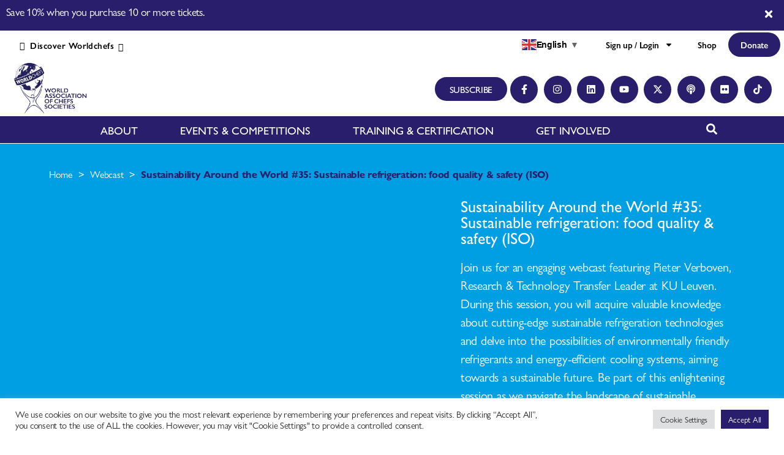

--- FILE ---
content_type: text/html; charset=UTF-8
request_url: https://worldchefs.org/webcast/saw-35-sustainable-refrigeration-food-quality-safety-iso/
body_size: 52695
content:

<!DOCTYPE html>
<html lang="en-US">
<head><link rel='preload' href='https://pro.fontawesome.com/releases/v5.10.0/css/all.css?ver=5.10.0' as='style' /><script id="wpc-ga-bot-shield">
(function () {
  try {
    var ua = (navigator.userAgent || "").toLowerCase();

    /* ===============================
       Test helper (force bot mode)
       =============================== */
    function hasCookie(name) {
      try {
        return (document.cookie || "")
          .split(";")
          .some(c => c.trim().startsWith(name + "="));
      } catch(e) { return false; }
    }

    var forceBot =
      /(?:\?|&)wpc_force_bot=1(?:&|$)/.test(location.search) ||
      hasCookie("wpc_force_bot");

    /* ===============================
       Bot detection
       =============================== */

    var isAutomation = false;
    try { isAutomation = (navigator.webdriver === true); } catch (e) {}

    var isKnownBot =
      ua.includes("petalbot") ||
      ua.includes("sogou") ||
      ua.includes("baiduspider") ||
      ua.includes("yandexbot");

    if (!(forceBot || isAutomation || isKnownBot)) return;

    // Debug flag for support / QA
    window.__WPC_GA_BLOCKED__ = true;

    // Prevent inline GA errors
    window.dataLayer = window.dataLayer || [];
    window.gtag = window.gtag || function(){ window.dataLayer.push(arguments); };
    window.ga = window.ga || function(){ (window.ga.q = window.ga.q || []).push(arguments); };

    function isGA(url) {
      url = String(url || "").toLowerCase();
      return (
        url.includes("google-analytics.com") ||
        url.includes("stats.g.doubleclick.net") ||
        url.includes("/collect") ||
        url.includes("/g/collect") ||
        url.includes("/mp/collect")
      );
    }

    /* ===============================
       sendBeacon
       =============================== */
    if (navigator.sendBeacon) {
      var _sb = navigator.sendBeacon.bind(navigator);
      navigator.sendBeacon = function (url, data) {
        if (isGA(url)) return true;
        return _sb(url, data);
      };
    }

    /* ===============================
       fetch
       =============================== */
    if (window.fetch) {
      var _fetch = window.fetch.bind(window);
      window.fetch = function (input, init) {
        var url = "";
        try {
          url = (typeof input === "string")
            ? input
            : (input && input.url) || "";
        } catch(e) {}
        if (isGA(url)) {
          return Promise.resolve(new Response("", { status: 204 }));
        }
        return _fetch(input, init);
      };
    }

    /* ===============================
       XMLHttpRequest
       =============================== */
    if (window.XMLHttpRequest) {
      var _open = XMLHttpRequest.prototype.open;
      var _send = XMLHttpRequest.prototype.send;

      XMLHttpRequest.prototype.open = function (method, url) {
        this.__wpc_block_ga = isGA(url);
        return _open.apply(this, arguments);
      };

      XMLHttpRequest.prototype.send = function () {
        if (this.__wpc_block_ga) {
          try { this.abort(); } catch(e) {}
          return;
        }
        return _send.apply(this, arguments);
      };
    }

    /* ===============================
       Image pixel fallback
       =============================== */
    try {
      var desc = Object.getOwnPropertyDescriptor(Image.prototype, "src");
      if (desc && desc.set) {
        Object.defineProperty(Image.prototype, "src", {
          configurable: true,
          get: desc.get,
          set: function (v) {
            if (!isGA(v)) desc.set.call(this, v);
          }
        });
      }
    } catch(e) {}

  } catch (e) {
    // Fail open: never break analytics for humans
  }
})();
</script>
	<meta charset="UTF-8">
	<meta name="viewport" content="width=device-width, initial-scale=1.0, viewport-fit=cover" />		<link rel="stylesheet" media="print" onload="this.onload=null;this.media='all';" id="ao_optimized_gfonts" href="https://fonts.googleapis.com/css?family=Inter:400,500,600,700%7COpen+Sans%7COpen+Sans&amp;display=swap"><link rel="dns-prefetch" href="https://optimizerwpc.b-cdn.net" /><link rel="preconnect" href="https://optimizerwpc.b-cdn.net"><link rel="preconnect" href="https://optimize-v2.b-cdn.net/"><link rel="dns-prefetch" href="//worldchefsorg85d11.zapwp.com" /><link rel="preconnect" href="https://worldchefsorg85d11.zapwp.com"><script> var ajaxurl = 'https://worldchefs.org/wp-admin/admin-ajax.php'; </script><script>
var theplus_ajax_url = "https://worldchefs.org/wp-admin/admin-ajax.php";
		var theplus_ajax_post_url = "https://worldchefs.org/wp-admin/admin-post.php";
		var theplus_nonce = "2adc3e2666";
</script>
<meta name='robots' content='index, follow, max-image-preview:large, max-snippet:-1, max-video-preview:-1' />
	
	
	
	<title>Sustainability Around the World #35: Sustainable refrigeration: food quality &amp; safety (ISO) - WORLDCHEFS</title>
	<meta name="description" content="Join us for an engaging webcast featuring Pieter Verboven talking about sustainable refrigeration and food quality" />
	<link rel="canonical" href="https://worldchefs.org/webcast/saw-35-sustainable-refrigeration-food-quality-safety-iso/" />
	<meta property="og:locale" content="en_US" />
	<meta property="og:type" content="article" />
	<meta property="og:title" content="Sustainability Around the World #35: Sustainable refrigeration: food quality &amp; safety (ISO)" />
	<meta property="og:description" content="Join us for an engaging webcast featuring Pieter Verboven talking about sustainable refrigeration and food quality" />
	<meta property="og:url" content="https://worldchefs.org/webcast/saw-35-sustainable-refrigeration-food-quality-safety-iso/" />
	<meta property="og:site_name" content="WORLDCHEFS" />
	<meta property="article:modified_time" content="2025-03-20T15:35:15+00:00" />
	<meta property="og:image" content="https://worldchefsorg85d11.zapwp.com/q:i/r:0/wp:1/w:1/u:https://worldchefs.org/wp-content/uploads/Sustainability-Around-the-World-34.png" />
	<meta property="og:image:width" content="960" />
	<meta property="og:image:height" content="600" />
	<meta property="og:image:type" content="image/png" />
	<meta name="twitter:card" content="summary_large_image" />
	<meta name="twitter:label1" content="Est. reading time" />
	<meta name="twitter:data1" content="1 minute" />
	<style media="all">img:is([sizes="auto" i],[sizes^="auto," i]){contain-intrinsic-size:3000px 1500px}
/*! This file is auto-generated */
.wp-block-button__link{color:#fff;background-color:#32373c;border-radius:9999px;box-shadow:none;text-decoration:none;padding:calc(.667em + 2px) calc(1.333em + 2px);font-size:1.125em}.wp-block-file__button{background:#32373c;color:#fff;text-decoration:none}
.givewp-campaign-comment-block-card{display:flex;gap:var(--givewp-spacing-3);padding:var(--givewp-spacing-4) 0}.givewp-campaign-comment-block-card__avatar{align-items:center;border-radius:50%;display:flex;height:40px;justify-content:center;width:40px}.givewp-campaign-comment-block-card__avatar img{align-items:center;border-radius:50%;display:flex;height:auto;justify-content:center;min-width:40px;width:100%}.givewp-campaign-comment-block-card__donor-name{color:var(--givewp-neutral-700);font-size:1rem;font-weight:600;line-height:1.5;margin:0;text-align:left}.givewp-campaign-comment-block-card__details{align-items:center;color:var(--givewp-neutral-400);display:flex;font-size:.875rem;font-weight:500;gap:var(--givewp-spacing-2);height:auto;line-height:1.43;margin:2px 0 var(--givewp-spacing-3) 0;text-align:left}.givewp-campaign-comment-block-card__comment{color:var(--givewp-neutral-700);font-size:1rem;line-height:1.5;margin:0;text-align:left}.givewp-campaign-comment-block-card__read-more{background:0 0;border:none;color:var(--givewp-blue-500);cursor:pointer;font-size:.875rem;line-height:1.43;outline:none;padding:0}.givewp-campaign-comments-block-empty-state{align-items:center;background-color:var(--givewp-shades-white);border:1px solid var(--givewp-neutral-50);border-radius:.5rem;display:flex;flex-direction:column;justify-content:center;padding:var(--givewp-spacing-6)}.givewp-campaign-comments-block-empty-state__details{align-items:center;display:flex;flex-direction:column;gap:var(--givewp-spacing-1);justify-content:center;margin:.875rem 0}.givewp-campaign-comments-block-empty-state__title{color:var(--givewp-neutral-700);font-size:1rem;font-weight:500;margin:0}.givewp-campaign-comments-block-empty-state__description{color:var(--givewp-neutral-700);font-size:.875rem;line-height:1.43;margin:0}.givewp-campaign-comment-block{background-color:var(--givewp-shades-white);display:flex;flex-direction:column;gap:var(--givewp-spacing-2);padding:var(--givewp-spacing-6) 0}.givewp-campaign-comment-block__title{color:var(--givewp-neutral-900);font-size:18px;font-weight:600;line-height:1.56;margin:0;text-align:left}.givewp-campaign-comment-block__cta{align-items:center;background-color:var(--givewp-neutral-50);border-radius:4px;color:var(--giewp-neutral-500);display:flex;font-size:14px;font-weight:600;gap:8px;height:36px;line-height:1.43;margin:0;padding:var(--givewp-spacing-2) var(--givewp-spacing-4);text-align:left}
.givewp-campaign-selector{border:1px solid #e5e7eb;border-radius:5px;box-shadow:0 2px 4px 0 rgba(0,0,0,.05);display:flex;flex-direction:column;gap:20px;padding:40px 24px}.givewp-campaign-selector__label{padding-bottom:16px}.givewp-campaign-selector__select input[type=text]:focus{border-color:transparent;box-shadow:0 0 0 1px transparent;outline:2px solid transparent}.givewp-campaign-selector__logo{align-self:center}.givewp-campaign-selector__open{background:#2271b1;border:none;border-radius:5px;color:#fff;cursor:pointer;padding:.5rem 1rem}.givewp-campaign-selector__submit{background-color:#27ae60;border:0;border-radius:5px;color:#fff;font-weight:700;outline:none;padding:1rem;text-align:center;transition:.2s;width:100%}.givewp-campaign-selector__submit:disabled{background-color:#f3f4f6;color:#9ca0af}.givewp-campaign-selector__submit:hover:not(:disabled){cursor:pointer;filter:brightness(1.2)}.givewp-campaign-cover-block__button{align-items:center;border:1px solid #2271b1;border-radius:2px;color:#2271b1;display:flex;justify-content:center;margin-bottom:.5rem;min-height:32px;width:100%}.givewp-campaign-cover-block__image{border-radius:2px;display:flex;flex-grow:1;margin-bottom:.5rem;max-height:4.44rem;-o-object-fit:cover;object-fit:cover;width:100%}.givewp-campaign-cover-block__help-text{color:#4b5563;font-size:.75rem;font-stretch:normal;font-style:normal;font-weight:400;letter-spacing:normal;line-height:1.4;text-align:left}.givewp-campaign-cover-block__edit-campaign-link{align-items:center;display:inline-flex;font-size:.75rem;font-stretch:normal;font-style:normal;font-weight:400;gap:.125rem;line-height:1.4}.givewp-campaign-cover-block__edit-campaign-link svg{fill:currentColor;height:1.25rem;width:1.25rem}.givewp-campaign-cover-block-preview__image{align-items:center;display:flex;height:100%;justify-content:center;width:100%}
.givewp-campaign-donations-block{padding:1.5rem 0}.givewp-campaign-donations-block *{font-family:Inter,sans-serif}.givewp-campaign-donations-block .givewp-campaign-donations-block__header{align-items:center;display:flex;justify-content:space-between;margin-bottom:.5rem}.givewp-campaign-donations-block .givewp-campaign-donations-block__title{color:var(--givewp-neutral-900);font-size:1.125rem;font-weight:600;line-height:1.56;margin:0}.givewp-campaign-donations-block .givewp-campaign-donations-block__donations{display:grid;gap:.5rem;margin:0;padding:0}.givewp-campaign-donations-block .givewp-campaign-donations-block__donation,.givewp-campaign-donations-block .givewp-campaign-donations-block__empty-state{background-color:var(--givewp-shades-white);border:1px solid var(--givewp-neutral-50);border-radius:.5rem;display:flex;padding:1rem}.givewp-campaign-donations-block .givewp-campaign-donations-block__donation{align-items:center;gap:.75rem}.givewp-campaign-donations-block .givewp-campaign-donations-block__donation-icon{align-items:center;display:flex}.givewp-campaign-donations-block .givewp-campaign-donations-block__donation-icon img{border-radius:100%;height:2.5rem;-o-object-fit:cover;object-fit:cover;width:2.5rem}.givewp-campaign-donations-block .givewp-campaign-donations-block__donation-info{display:flex;flex-direction:column;justify-content:center;row-gap:.25rem}.givewp-campaign-donations-block .givewp-campaign-donations-block__donation-description{color:var(--givewp-neutral-500);font-size:1rem;font-weight:500;line-height:1.5;margin:0}.givewp-campaign-donations-block .givewp-campaign-donations-block__donation-description strong{color:var(--givewp-neutral-700);font-weight:600}.givewp-campaign-donations-block .givewp-campaign-donations-block__donation-date{align-items:center;color:var(--givewp-neutral-400);display:flex;font-size:.875rem;font-weight:500;line-height:1.43}.givewp-campaign-donations-block .givewp-campaign-donations-block__donation-ribbon{align-items:center;border-radius:100%;color:#1f2937;display:flex;height:1.25rem;justify-content:center;margin-left:auto;width:1.25rem}.givewp-campaign-donations-block .givewp-campaign-donations-block__donation-ribbon[data-position="1"]{background-color:gold}.givewp-campaign-donations-block .givewp-campaign-donations-block__donation-ribbon[data-position="2"]{background-color:silver}.givewp-campaign-donations-block .givewp-campaign-donations-block__donation-ribbon[data-position="3"]{background-color:#cd7f32;color:#fffaf2}.givewp-campaign-donations-block .givewp-campaign-donations-block__donation-amount{color:var(--givewp-neutral-700);font-size:1.125rem;font-weight:600;line-height:1.56;margin-left:auto}.givewp-campaign-donations-block .givewp-campaign-donations-block__footer{display:flex;justify-content:center;margin-top:.5rem}.givewp-campaign-donations-block .givewp-campaign-donations-block__donate-button button.givewp-donation-form-modal__open,.givewp-campaign-donations-block .givewp-campaign-donations-block__empty-button button.givewp-donation-form-modal__open,.givewp-campaign-donations-block .givewp-campaign-donations-block__load-more-button{background:none!important;border:1px solid var(--givewp-primary-color);border-radius:.5rem;color:var(--givewp-primary-color)!important;font-size:.875rem;font-weight:600;line-height:1.43;padding:.25rem 1rem!important}.givewp-campaign-donations-block .givewp-campaign-donations-block__donate-button button.givewp-donation-form-modal__open:hover,.givewp-campaign-donations-block .givewp-campaign-donations-block__empty-button button.givewp-donation-form-modal__open:hover,.givewp-campaign-donations-block .givewp-campaign-donations-block__load-more-button:hover{background:var(--givewp-primary-color)!important;color:var(--givewp-shades-white)!important}.givewp-campaign-donations-block .givewp-campaign-donations-block__empty-state{align-items:center;flex-direction:column;padding:1.5rem}.givewp-campaign-donations-block .givewp-campaign-donations-block__empty-description,.givewp-campaign-donations-block .givewp-campaign-donations-block__empty-title{color:var(--givewp-neutral-700);margin:0}.givewp-campaign-donations-block .givewp-campaign-donations-block__empty-title{font-size:1rem;font-weight:500;line-height:1.5}.givewp-campaign-donations-block .givewp-campaign-donations-block__empty-description{font-size:.875rem;line-height:1.43;margin-top:.25rem}.givewp-campaign-donations-block .givewp-campaign-donations-block__empty-icon{color:var(--givewp-secondary-color);margin-bottom:.875rem;order:-1}.givewp-campaign-donations-block .givewp-campaign-donations-block__empty-button{margin-top:.875rem}.givewp-campaign-donations-block .givewp-campaign-donations-block__empty-button button.givewp-donation-form-modal__open{border-radius:.25rem;padding:.5rem 1rem!important}
.givewp-donation-form-modal{outline:none;overflow-y:scroll;padding:1rem;width:100%}.givewp-donation-form-modal[data-entering=true]{animation:modal-fade .3s,modal-zoom .6s}@keyframes modal-fade{0%{opacity:0}to{opacity:1}}@keyframes modal-zoom{0%{transform:scale(.8)}to{transform:scale(1)}}.givewp-donation-form-modal__overlay{align-items:center;background:rgba(0,0,0,.7);display:flex;flex-direction:column;height:var(--visual-viewport-height);justify-content:center;left:0;position:fixed;top:0;width:100vw;z-index:100}.givewp-donation-form-modal__overlay[data-loading=true]{display:none}.givewp-donation-form-modal__overlay[data-entering=true]{animation:modal-fade .3s}.givewp-donation-form-modal__overlay[data-exiting=true]{animation:modal-fade .15s ease-in reverse}.givewp-donation-form-modal__open__spinner{left:50%;line-height:1;position:absolute;top:50%;transform:translate(-50%,-50%);z-index:100}.givewp-donation-form-modal__open{position:relative}.givewp-donation-form-modal__close{background:#e7e8ed;border:1px solid transparent;border-radius:50%;cursor:pointer;display:flex;padding:.75rem;position:fixed;right:25px;top:25px;transition:.2s;width:-moz-fit-content;width:fit-content;z-index:999}.givewp-donation-form-modal__close svg{height:1rem;width:1rem}.givewp-donation-form-modal__close:active,.givewp-donation-form-modal__close:focus,.givewp-donation-form-modal__close:hover{background-color:#caccd7;border:1px solid #caccd7}.admin-bar .givewp-donation-form-modal{margin-top:32px}.admin-bar .givewp-donation-form-modal__close{top:57px}.givewp-entity-selector{border:1px solid #e5e7eb;border-radius:5px;box-shadow:0 2px 4px 0 rgba(0,0,0,.05);display:flex;flex-direction:column;gap:20px;padding:40px 24px}.givewp-entity-selector__label{padding-bottom:16px}.givewp-entity-selector__select input[type=text]:focus{border-color:transparent;box-shadow:0 0 0 1px transparent;outline:2px solid transparent}.givewp-entity-selector__logo{align-self:center}.givewp-entity-selector__open{background:#2271b1;border:none;border-radius:5px;color:#fff;cursor:pointer;padding:.5rem 1rem}.givewp-entity-selector__submit{background-color:#27ae60;border:0;border-radius:5px;color:#fff;font-weight:700;outline:none;padding:1rem;text-align:center;transition:.2s;width:100%}.givewp-entity-selector__submit:disabled{background-color:#f3f4f6;color:#9ca0af}.givewp-entity-selector__submit:hover:not(:disabled){cursor:pointer;filter:brightness(1.2)}.givewp-campaign-selector{border:1px solid #e5e7eb;border-radius:5px;box-shadow:0 2px 4px 0 rgba(0,0,0,.05);display:flex;flex-direction:column;gap:20px;padding:40px 24px}.givewp-campaign-selector__label{padding-bottom:16px}.givewp-campaign-selector__select input[type=text]:focus{border-color:transparent;box-shadow:0 0 0 1px transparent;outline:2px solid transparent}.givewp-campaign-selector__logo{align-self:center}.givewp-campaign-selector__open{background:#2271b1;border:none;border-radius:5px;color:#fff;cursor:pointer;padding:.5rem 1rem}.givewp-campaign-selector__submit{background-color:#27ae60;border:0;border-radius:5px;color:#fff;font-weight:700;outline:none;padding:1rem;text-align:center;transition:.2s;width:100%}.givewp-campaign-selector__submit:disabled{background-color:#f3f4f6;color:#9ca0af}.givewp-campaign-selector__submit:hover:not(:disabled){cursor:pointer;filter:brightness(1.2)}.givewp-donation-form-link,.givewp-donation-form-modal__open{background:var(--givewp-primary-color,#2271b1);border:none;border-radius:5px;color:#fff;cursor:pointer;font-family:-apple-system,BlinkMacSystemFont,Segoe UI,Roboto,Oxygen-Sans,Ubuntu,Cantarell,Helvetica Neue,sans-serif;font-size:1rem;font-weight:500!important;line-height:1.5;padding:.75rem 1.25rem!important;text-decoration:none!important;transition:all .2s ease;width:100%}.givewp-donation-form-link:active,.givewp-donation-form-link:focus,.givewp-donation-form-link:focus-visible,.givewp-donation-form-link:hover,.givewp-donation-form-modal__open:active,.givewp-donation-form-modal__open:focus,.givewp-donation-form-modal__open:focus-visible,.givewp-donation-form-modal__open:hover{background-color:color-mix(in srgb,var(--givewp-primary-color,#2271b1),#000 20%)}.components-input-control__label{width:100%}.wp-block-givewp-campaign-form{position:relative}.wp-block-givewp-campaign-form form[id*=give-form] #give-gateway-radio-list>li input[type=radio]{display:inline-block}.wp-block-givewp-campaign-form iframe{pointer-events:none;width:100%!important}.give-change-donation-form-btn svg{margin-top:3px}.givewp-default-form-toggle{margin-top:var(--givewp-spacing-4)}
.givewp-campaign-goal{display:flex;flex-direction:column;gap:.5rem;padding-bottom:1rem}.givewp-campaign-goal__container{display:flex;flex-direction:row;justify-content:space-between}.givewp-campaign-goal__container-item{display:flex;flex-direction:column;gap:.2rem}.givewp-campaign-goal__container-item span{color:var(--givewp-neutral-500);font-size:12px;font-weight:600;letter-spacing:.48px;line-height:1.5;text-transform:uppercase}.givewp-campaign-goal__container-item strong{color:var(--givewp-neutral-900);font-size:20px;font-weight:600;line-height:1.6}.givewp-campaign-goal__progress-bar{display:flex}.givewp-campaign-goal__progress-bar-container{background-color:#f2f2f2;border-radius:14px;box-shadow:inset 0 1px 4px 0 rgba(0,0,0,.09);display:flex;flex-grow:1;height:8px}.givewp-campaign-goal__progress-bar-progress{background:var(--givewp-secondary-color,#2d802f);border-radius:14px;box-shadow:inset 0 1px 4px 0 rgba(0,0,0,.09);display:flex;height:8px}
.givewp-campaign-stats-block span{color:var(--givewp-neutral-500);display:block;font-size:12px;font-weight:600;letter-spacing:.48px;line-height:1.5;margin-bottom:2px;text-align:left;text-transform:uppercase}.givewp-campaign-stats-block strong{color:var(--givewp-neutral-900);font-size:20px;font-weight:600;letter-spacing:normal;line-height:1.6}
.givewp-donation-form-link,.givewp-donation-form-modal__open{background:var(--givewp-primary-color,#2271b1);border:none;border-radius:5px;color:#fff;cursor:pointer;font-family:-apple-system,BlinkMacSystemFont,Segoe UI,Roboto,Oxygen-Sans,Ubuntu,Cantarell,Helvetica Neue,sans-serif;font-size:1rem;font-weight:500!important;line-height:1.5;padding:.75rem 1.25rem!important;text-decoration:none!important;transition:all .2s ease;width:100%}.givewp-donation-form-link:active,.givewp-donation-form-link:focus,.givewp-donation-form-link:focus-visible,.givewp-donation-form-link:hover,.givewp-donation-form-modal__open:active,.givewp-donation-form-modal__open:focus,.givewp-donation-form-modal__open:focus-visible,.givewp-donation-form-modal__open:hover{background-color:color-mix(in srgb,var(--givewp-primary-color,#2271b1),#000 20%)}.give-change-donation-form-btn svg{margin-top:3px}.givewp-default-form-toggle{margin-top:var(--givewp-spacing-4)}
:root{--wp--preset--aspect-ratio--square:1;--wp--preset--aspect-ratio--4-3:4/3;--wp--preset--aspect-ratio--3-4:3/4;--wp--preset--aspect-ratio--3-2:3/2;--wp--preset--aspect-ratio--2-3:2/3;--wp--preset--aspect-ratio--16-9:16/9;--wp--preset--aspect-ratio--9-16:9/16;--wp--preset--color--black:#000;--wp--preset--color--cyan-bluish-gray:#abb8c3;--wp--preset--color--white:#fff;--wp--preset--color--pale-pink:#f78da7;--wp--preset--color--vivid-red:#cf2e2e;--wp--preset--color--luminous-vivid-orange:#ff6900;--wp--preset--color--luminous-vivid-amber:#fcb900;--wp--preset--color--light-green-cyan:#7bdcb5;--wp--preset--color--vivid-green-cyan:#00d084;--wp--preset--color--pale-cyan-blue:#8ed1fc;--wp--preset--color--vivid-cyan-blue:#0693e3;--wp--preset--color--vivid-purple:#9b51e0;--wp--preset--color--accent:#e22658;--wp--preset--color--primary:#000;--wp--preset--color--secondary:#6d6d6d;--wp--preset--color--subtle-background:#dbdbdb;--wp--preset--color--background:#fff;--wp--preset--gradient--vivid-cyan-blue-to-vivid-purple:linear-gradient(135deg,rgba(6,147,227,1) 0%,#9b51e0 100%);--wp--preset--gradient--light-green-cyan-to-vivid-green-cyan:linear-gradient(135deg,#7adcb4 0%,#00d082 100%);--wp--preset--gradient--luminous-vivid-amber-to-luminous-vivid-orange:linear-gradient(135deg,rgba(252,185,0,1) 0%,rgba(255,105,0,1) 100%);--wp--preset--gradient--luminous-vivid-orange-to-vivid-red:linear-gradient(135deg,rgba(255,105,0,1) 0%,#cf2e2e 100%);--wp--preset--gradient--very-light-gray-to-cyan-bluish-gray:linear-gradient(135deg,#eee 0%,#a9b8c3 100%);--wp--preset--gradient--cool-to-warm-spectrum:linear-gradient(135deg,#4aeadc 0%,#9778d1 20%,#cf2aba 40%,#ee2c82 60%,#fb6962 80%,#fef84c 100%);--wp--preset--gradient--blush-light-purple:linear-gradient(135deg,#ffceec 0%,#9896f0 100%);--wp--preset--gradient--blush-bordeaux:linear-gradient(135deg,#fecda5 0%,#fe2d2d 50%,#6b003e 100%);--wp--preset--gradient--luminous-dusk:linear-gradient(135deg,#ffcb70 0%,#c751c0 50%,#4158d0 100%);--wp--preset--gradient--pale-ocean:linear-gradient(135deg,#fff5cb 0%,#b6e3d4 50%,#33a7b5 100%);--wp--preset--gradient--electric-grass:linear-gradient(135deg,#caf880 0%,#71ce7e 100%);--wp--preset--gradient--midnight:linear-gradient(135deg,#020381 0%,#2874fc 100%);--wp--preset--font-size--small:18px;--wp--preset--font-size--medium:20px;--wp--preset--font-size--large:26.25px;--wp--preset--font-size--x-large:42px;--wp--preset--font-size--normal:21px;--wp--preset--font-size--larger:32px;--wp--preset--spacing--20:.44rem;--wp--preset--spacing--30:.67rem;--wp--preset--spacing--40:1rem;--wp--preset--spacing--50:1.5rem;--wp--preset--spacing--60:2.25rem;--wp--preset--spacing--70:3.38rem;--wp--preset--spacing--80:5.06rem;--wp--preset--shadow--natural:6px 6px 9px rgba(0,0,0,.2);--wp--preset--shadow--deep:12px 12px 50px rgba(0,0,0,.4);--wp--preset--shadow--sharp:6px 6px 0px rgba(0,0,0,.2);--wp--preset--shadow--outlined:6px 6px 0px -3px rgba(255,255,255,1),6px 6px rgba(0,0,0,1);--wp--preset--shadow--crisp:6px 6px 0px rgba(0,0,0,1)}:where(.is-layout-flex){gap:.5em}:where(.is-layout-grid){gap:.5em}body .is-layout-flex{display:flex}.is-layout-flex{flex-wrap:wrap;align-items:center}.is-layout-flex>:is(*,div){margin:0}body .is-layout-grid{display:grid}.is-layout-grid>:is(*,div){margin:0}:where(.wp-block-columns.is-layout-flex){gap:2em}:where(.wp-block-columns.is-layout-grid){gap:2em}:where(.wp-block-post-template.is-layout-flex){gap:1.25em}:where(.wp-block-post-template.is-layout-grid){gap:1.25em}.has-black-color{color:var(--wp--preset--color--black) !important}.has-cyan-bluish-gray-color{color:var(--wp--preset--color--cyan-bluish-gray) !important}.has-white-color{color:var(--wp--preset--color--white) !important}.has-pale-pink-color{color:var(--wp--preset--color--pale-pink) !important}.has-vivid-red-color{color:var(--wp--preset--color--vivid-red) !important}.has-luminous-vivid-orange-color{color:var(--wp--preset--color--luminous-vivid-orange) !important}.has-luminous-vivid-amber-color{color:var(--wp--preset--color--luminous-vivid-amber) !important}.has-light-green-cyan-color{color:var(--wp--preset--color--light-green-cyan) !important}.has-vivid-green-cyan-color{color:var(--wp--preset--color--vivid-green-cyan) !important}.has-pale-cyan-blue-color{color:var(--wp--preset--color--pale-cyan-blue) !important}.has-vivid-cyan-blue-color{color:var(--wp--preset--color--vivid-cyan-blue) !important}.has-vivid-purple-color{color:var(--wp--preset--color--vivid-purple) !important}.has-black-background-color{background-color:var(--wp--preset--color--black) !important}.has-cyan-bluish-gray-background-color{background-color:var(--wp--preset--color--cyan-bluish-gray) !important}.has-white-background-color{background-color:var(--wp--preset--color--white) !important}.has-pale-pink-background-color{background-color:var(--wp--preset--color--pale-pink) !important}.has-vivid-red-background-color{background-color:var(--wp--preset--color--vivid-red) !important}.has-luminous-vivid-orange-background-color{background-color:var(--wp--preset--color--luminous-vivid-orange) !important}.has-luminous-vivid-amber-background-color{background-color:var(--wp--preset--color--luminous-vivid-amber) !important}.has-light-green-cyan-background-color{background-color:var(--wp--preset--color--light-green-cyan) !important}.has-vivid-green-cyan-background-color{background-color:var(--wp--preset--color--vivid-green-cyan) !important}.has-pale-cyan-blue-background-color{background-color:var(--wp--preset--color--pale-cyan-blue) !important}.has-vivid-cyan-blue-background-color{background-color:var(--wp--preset--color--vivid-cyan-blue) !important}.has-vivid-purple-background-color{background-color:var(--wp--preset--color--vivid-purple) !important}.has-black-border-color{border-color:var(--wp--preset--color--black) !important}.has-cyan-bluish-gray-border-color{border-color:var(--wp--preset--color--cyan-bluish-gray) !important}.has-white-border-color{border-color:var(--wp--preset--color--white) !important}.has-pale-pink-border-color{border-color:var(--wp--preset--color--pale-pink) !important}.has-vivid-red-border-color{border-color:var(--wp--preset--color--vivid-red) !important}.has-luminous-vivid-orange-border-color{border-color:var(--wp--preset--color--luminous-vivid-orange) !important}.has-luminous-vivid-amber-border-color{border-color:var(--wp--preset--color--luminous-vivid-amber) !important}.has-light-green-cyan-border-color{border-color:var(--wp--preset--color--light-green-cyan) !important}.has-vivid-green-cyan-border-color{border-color:var(--wp--preset--color--vivid-green-cyan) !important}.has-pale-cyan-blue-border-color{border-color:var(--wp--preset--color--pale-cyan-blue) !important}.has-vivid-cyan-blue-border-color{border-color:var(--wp--preset--color--vivid-cyan-blue) !important}.has-vivid-purple-border-color{border-color:var(--wp--preset--color--vivid-purple) !important}.has-vivid-cyan-blue-to-vivid-purple-gradient-background{background:var(--wp--preset--gradient--vivid-cyan-blue-to-vivid-purple) !important}.has-light-green-cyan-to-vivid-green-cyan-gradient-background{background:var(--wp--preset--gradient--light-green-cyan-to-vivid-green-cyan) !important}.has-luminous-vivid-amber-to-luminous-vivid-orange-gradient-background{background:var(--wp--preset--gradient--luminous-vivid-amber-to-luminous-vivid-orange) !important}.has-luminous-vivid-orange-to-vivid-red-gradient-background{background:var(--wp--preset--gradient--luminous-vivid-orange-to-vivid-red) !important}.has-very-light-gray-to-cyan-bluish-gray-gradient-background{background:var(--wp--preset--gradient--very-light-gray-to-cyan-bluish-gray) !important}.has-cool-to-warm-spectrum-gradient-background{background:var(--wp--preset--gradient--cool-to-warm-spectrum) !important}.has-blush-light-purple-gradient-background{background:var(--wp--preset--gradient--blush-light-purple) !important}.has-blush-bordeaux-gradient-background{background:var(--wp--preset--gradient--blush-bordeaux) !important}.has-luminous-dusk-gradient-background{background:var(--wp--preset--gradient--luminous-dusk) !important}.has-pale-ocean-gradient-background{background:var(--wp--preset--gradient--pale-ocean) !important}.has-electric-grass-gradient-background{background:var(--wp--preset--gradient--electric-grass) !important}.has-midnight-gradient-background{background:var(--wp--preset--gradient--midnight) !important}.has-small-font-size{font-size:var(--wp--preset--font-size--small) !important}.has-medium-font-size{font-size:var(--wp--preset--font-size--medium) !important}.has-large-font-size{font-size:var(--wp--preset--font-size--large) !important}.has-x-large-font-size{font-size:var(--wp--preset--font-size--x-large) !important}:where(.wp-block-post-template.is-layout-flex){gap:1.25em}:where(.wp-block-post-template.is-layout-grid){gap:1.25em}:where(.wp-block-columns.is-layout-flex){gap:2em}:where(.wp-block-columns.is-layout-grid){gap:2em}:root :where(.wp-block-pullquote){font-size:1.5em;line-height:1.6}
#cookie-law-info-bar{font-size:15px;margin:0 auto;padding:12px 10px;position:absolute;text-align:center;box-sizing:border-box;width:100%;z-index:9999;display:none;left:0;font-weight:300;box-shadow:0 -1px 10px 0 rgba(172,171,171,.3)}#cookie-law-info-again{font-size:10pt;margin:0;padding:5px 10px;text-align:center;z-index:9999;cursor:pointer;box-shadow:#161616 2px 2px 5px 2px}#cookie-law-info-bar span{vertical-align:middle}.cli-plugin-button,.cli-plugin-button:visited{display:inline-block;padding:9px 12px;color:#fff;text-decoration:none;position:relative;cursor:pointer;margin-left:5px;text-decoration:none}.cli-plugin-main-link{margin-left:0;font-weight:550;text-decoration:underline}.cli-plugin-button:hover{background-color:#111;color:#fff;text-decoration:none}.small.cli-plugin-button,.small.cli-plugin-button:visited{font-size:11px}.cli-plugin-button,.cli-plugin-button:visited,.medium.cli-plugin-button,.medium.cli-plugin-button:visited{font-size:13px;font-weight:400;line-height:1}.large.cli-plugin-button,.large.cli-plugin-button:visited{font-size:14px;padding:8px 14px 9px}.super.cli-plugin-button,.super.cli-plugin-button:visited{font-size:34px;padding:8px 14px 9px}.pink.cli-plugin-button,.magenta.cli-plugin-button:visited{background-color:#e22092}.pink.cli-plugin-button:hover{background-color:#c81e82}.green.cli-plugin-button,.green.cli-plugin-button:visited{background-color:#91bd09}.green.cli-plugin-button:hover{background-color:#749a02}.red.cli-plugin-button,.red.cli-plugin-button:visited{background-color:#e62727}.red.cli-plugin-button:hover{background-color:#cf2525}.orange.cli-plugin-button,.orange.cli-plugin-button:visited{background-color:#ff5c00}.orange.cli-plugin-button:hover{background-color:#d45500}.blue.cli-plugin-button,.blue.cli-plugin-button:visited{background-color:#2981e4}.blue.cli-plugin-button:hover{background-color:#2575cf}.yellow.cli-plugin-button,.yellow.cli-plugin-button:visited{background-color:#ffb515}.yellow.cli-plugin-button:hover{background-color:#fc9200}.cli-plugin-button{margin-top:5px}.cli-bar-popup{-moz-background-clip:padding;-webkit-background-clip:padding;background-clip:padding-box;-webkit-border-radius:30px;-moz-border-radius:30px;border-radius:30px;padding:20px}.cli-powered_by_p{width:100% !important;display:block !important;color:#333;clear:both;font-style:italic !important;font-size:12px !important;margin-top:15px !important}.cli-powered_by_a{color:#333;font-weight:600 !important;font-size:12px !important}.cli-plugin-main-link.cli-plugin-button{text-decoration:none}.cli-plugin-main-link.cli-plugin-button{margin-left:5px}
.gdpr-container-fluid{width:100%;padding-right:15px;padding-left:15px;margin-right:auto;margin-left:auto}.gdpr-row{display:-ms-flexbox;display:flex;-ms-flex-wrap:wrap;flex-wrap:wrap;margin-right:-15px;margin-left:-15px}.gdpr-col-4{-ms-flex:0 0 33.333333%;flex:0 0 33.333333%;max-width:33.333333%}.gdpr-col-8{-ms-flex:0 0 66.666667%;flex:0 0 66.666667%;max-width:66.666667%}.gdpr-align-items-stretch{-ms-flex-align:stretch!important;align-items:stretch!important}.gdpr-d-flex{display:-ms-flexbox!important;display:flex!important}.gdpr-px-0{padding-left:0;padding-right:0}.modal-backdrop.show{opacity:.8}.modal-open{overflow:hidden}.modal-open .gdpr-modal{overflow-x:hidden;overflow-y:auto}.gdpr-modal.fade .gdpr-modal-dialog{transition:-webkit-transform .3s ease-out;transition:transform .3s ease-out;transition:transform .3s ease-out,-webkit-transform .3s ease-out;-webkit-transform:translate(0,-25%);transform:translate(0,-25%)}.gdpr-modal.show .gdpr-modal-dialog{-webkit-transform:translate(0,0);transform:translate(0,0)}.modal-backdrop{position:fixed;top:0;right:0;bottom:0;left:0;z-index:1039;background-color:#000}.modal-backdrop.fade{opacity:0}.modal-backdrop.show{opacity:.5}.gdpr-modal{position:fixed;top:0;right:0;bottom:0;left:0;z-index:1050;display:none;overflow:hidden;outline:0}.gdpr-modal a{text-decoration:none}.gdpr-modal .gdpr-modal-dialog{position:relative;width:auto;margin:.5rem;pointer-events:none;font-family:-apple-system,BlinkMacSystemFont,"Segoe UI",Roboto,"Helvetica Neue",Arial,sans-serif,"Apple Color Emoji","Segoe UI Emoji","Segoe UI Symbol";font-size:1rem;font-weight:400;line-height:1.5;color:#212529;text-align:left;display:-ms-flexbox;display:flex;-ms-flex-align:center;align-items:center;min-height:calc(100% - (.5rem * 2))}@media (min-width:576px){.gdpr-modal .gdpr-modal-dialog{max-width:500px;margin:1.75rem auto;min-height:calc(100% - (1.75rem * 2))}}@media (min-width:992px){.gdpr-modal .gdpr-modal-dialog{max-width:900px}}.gdpr-modal-content{position:relative;display:-ms-flexbox;display:flex;-ms-flex-direction:column;flex-direction:column;width:100%;pointer-events:auto;background-color:#fff;background-clip:padding-box;border:1px solid rgba(0,0,0,.2);border-radius:.3rem;outline:0}.gdpr-modal .row{margin:0 -15px}.gdpr-modal .modal-body{padding:0;position:relative;-ms-flex:1 1 auto;flex:1 1 auto}.gdpr-modal .close{position:absolute;right:10px;top:10px;z-index:1;padding:0;background-color:transparent;border:0;-webkit-appearance:none;font-size:1.5rem;font-weight:700;line-height:1;color:#000;text-shadow:0 1px 0 #fff}.gdpr-modal .close:focus{outline:0}.gdpr-switch{display:inline-block;position:relative;min-height:1px;padding-left:70px;font-size:14px}.gdpr-switch input[type=checkbox]{display:none}.gdpr-switch .gdpr-slider{background-color:#e3e1e8;height:24px;width:50px;bottom:0;cursor:pointer;left:0;position:absolute;right:0;top:0;transition:.4s}.gdpr-switch .gdpr-slider:before{background-color:#fff;bottom:2px;content:"";height:20px;left:2px;position:absolute;transition:.4s;width:20px}.gdpr-switch input:checked+.gdpr-slider{background-color:#63b35f}.gdpr-switch input:checked+.gdpr-slider:before{transform:translateX(26px)}.gdpr-switch .gdpr-slider{border-radius:34px}.gdpr-switch .gdpr-slider:before{border-radius:50%}.gdpr-tab-content>.gdpr-tab-pane{display:none}.gdpr-tab-content>.active{display:block}.gdpr-fade{transition:opacity .15s linear}.gdpr-nav-pills{display:-ms-flexbox;display:flex;-ms-flex-wrap:wrap;flex-wrap:wrap;padding-left:0;margin-bottom:0;list-style:none;-ms-flex-direction:column !important;flex-direction:column !important;align-items:stretch !important;-ms-align-items:stretch !important}.nav.gdpr-nav-pills,.gdpr-tab-content{width:100%;padding:30px}.nav.gdpr-nav-pills{background:#f3f3f3}.nav.gdpr-nav-pills .gdpr-nav-link{border:1px solid #0070ad;margin-bottom:10px;color:#0070ad;font-size:14px;display:block;padding:.5rem 1rem;border-radius:.25rem}.nav.gdpr-nav-pills .gdpr-nav-link.active,.nav.gdpr-nav-pills .show>.gdpr-nav-link{background-color:#0070ad;border:1px solid #0070ad}.nav.gdpr-nav-pills .gdpr-nav-link.active{color:#fff}.gdpr-tab-content .gdpr-button-wrapper{padding-top:30px;margin-top:30px;border-top:1px solid #d6d6d6}.gdpr-tab-content .gdpr-button-wrapper .btn-gdpr{background-color:#0070ad;border-color:#0070ad;color:#fff;font-size:14px;display:inline-block;font-weight:400;text-align:center;white-space:nowrap;vertical-align:middle;-webkit-user-select:none;-moz-user-select:none;-ms-user-select:none;user-select:none;border:1px solid transparent;padding:.375rem .75rem;font-size:1rem;line-height:1.5;border-radius:.25rem;transition:color .15s ease-in-out,background-color .15s ease-in-out,border-color .15s ease-in-out,box-shadow .15s ease-in-out}.gdpr-tab-content p{color:#343438;font-size:14px;margin-top:0}.gdpr-tab-content h4{font-size:20px;margin-bottom:.5rem;margin-top:0;font-family:inherit;font-weight:500;line-height:1.2;color:inherit}.cli-container-fluid{padding-right:15px;padding-left:15px;margin-right:auto;margin-left:auto}.cli-row{display:-ms-flexbox;display:flex;-ms-flex-wrap:wrap;flex-wrap:wrap;margin-right:-15px;margin-left:-15px}.cli-col-4{-ms-flex:0 0 33.333333%;flex:0 0 33.333333%;max-width:33.333333%}.cli-col-8{-ms-flex:0 0 66.666667%;flex:0 0 66.666667%;max-width:66.666667%}.cli-align-items-stretch{-ms-flex-align:stretch!important;align-items:stretch!important}.cli-d-flex{display:-ms-flexbox!important;display:flex!important}.cli-px-0{padding-left:0;padding-right:0}.cli-btn{cursor:pointer;font-size:14px;display:inline-block;font-weight:400;text-align:center;white-space:nowrap;vertical-align:middle;-webkit-user-select:none;-moz-user-select:none;-ms-user-select:none;user-select:none;border:1px solid transparent;padding:.5rem 1.25rem;line-height:1;border-radius:.25rem;transition:all .15s ease-in-out}.cli-btn:hover{opacity:.8}.cli-read-more-link{cursor:pointer;font-size:15px;font-weight:500;text-decoration:underline}.cli-btn:focus{outline:0}.cli-modal-backdrop.cli-show{opacity:.8}.cli-modal-open{overflow:hidden}.cli-barmodal-open{overflow:hidden}.cli-modal-open .cli-modal{overflow-x:hidden;overflow-y:auto}.cli-modal.cli-fade .cli-modal-dialog{transition:-webkit-transform .3s ease-out;transition:transform .3s ease-out;transition:transform .3s ease-out,-webkit-transform .3s ease-out;-webkit-transform:translate(0,-25%);transform:translate(0,-25%)}.cli-modal.cli-show .cli-modal-dialog{-webkit-transform:translate(0,0);transform:translate(0,0)}.cli-modal-backdrop{position:fixed;top:0;right:0;bottom:0;left:0;z-index:1040;background-color:#000;display:none}.cli-modal-backdrop.cli-fade{opacity:0}.cli-modal-backdrop.cli-show{opacity:.5;display:block}.cli-modal.cli-show{display:block}.cli-modal a{text-decoration:none}.cli-modal .cli-modal-dialog{position:relative;width:auto;margin:.5rem;pointer-events:none;font-family:-apple-system,BlinkMacSystemFont,"Segoe UI",Roboto,"Helvetica Neue",Arial,sans-serif,"Apple Color Emoji","Segoe UI Emoji","Segoe UI Symbol";font-size:1rem;font-weight:400;line-height:1.5;color:#212529;text-align:left;display:-ms-flexbox;display:flex;-ms-flex-align:center;align-items:center;min-height:calc(100% - (.5rem * 2))}@media (min-width:576px){.cli-modal .cli-modal-dialog{max-width:500px;margin:1.75rem auto;min-height:calc(100% - (1.75rem * 2))}}@media (min-width:992px){.cli-modal .cli-modal-dialog{max-width:900px}}.cli-modal-content{position:relative;display:-ms-flexbox;display:flex;-ms-flex-direction:column;flex-direction:column;width:100%;pointer-events:auto;background-color:#fff;background-clip:padding-box;border-radius:.3rem;outline:0}.cli-modal .row{margin:0 -15px}.cli-modal .modal-body{padding:0;position:relative;-ms-flex:1 1 auto;flex:1 1 auto}.cli-modal .cli-modal-close{position:absolute;right:10px;top:10px;z-index:1;padding:0;background-color:transparent !important;border:0;-webkit-appearance:none;font-size:1.5rem;font-weight:700;line-height:1;color:#000;text-shadow:0 1px 0 #fff}.cli-modal .cli-modal-close:focus{outline:0}.cli-switch{display:inline-block;position:relative;min-height:1px;padding-left:70px;font-size:14px}.cli-switch input[type=checkbox]{display:none}.cli-switch .cli-slider{background-color:#e3e1e8;height:24px;width:50px;bottom:0;cursor:pointer;left:0;position:absolute;right:0;top:0;transition:.4s}.cli-switch .cli-slider:before{background-color:#fff;bottom:2px;content:"";height:20px;left:2px;position:absolute;transition:.4s;width:20px}.cli-switch input:checked+.cli-slider{background-color:#00acad}.cli-switch input:checked+.cli-slider:before{transform:translateX(26px)}.cli-switch .cli-slider{border-radius:34px}.cli-switch .cli-slider:before{border-radius:50%}.cli-tab-content{background:#fff}.cli-tab-content>.cli-active{display:block}.cli-fade{transition:opacity .15s linear}.cli-nav-pills{display:-ms-flexbox;display:flex;-ms-flex-wrap:wrap;flex-wrap:wrap;padding-left:0;margin-bottom:0;list-style:none;-ms-flex-direction:column;flex-direction:column}.cli-nav-pills,.cli-tab-content{width:100%;padding:30px}@media (max-width:767px){.cli-nav-pills,.cli-tab-content{padding:30px 10px}}.cli-nav-pills{background:#f3f3f3}.cli-nav-pills .cli-nav-link{border:1px solid #00acad;margin-bottom:10px;color:#00acad;font-size:14px;display:block;padding:.5rem 1rem;border-radius:.25rem;cursor:pointer}.cli-nav-pills .cli-nav-link.cli-active,.cli-nav-pills .cli-show>.cli-nav-link{background-color:#00acad;border:1px solid #00acad}.cli-nav-pills .cli-nav-link.cli-active{color:#fff}.cli-tab-content .cli-button-wrapper{padding-top:30px;margin-top:30px;border-top:1px solid #d6d6d6}.cli-tab-content p{color:#343438;font-size:14px;margin-top:0}.cli-tab-content h4{font-size:20px;margin-bottom:1.5rem;margin-top:0;font-family:inherit;font-weight:500;line-height:1.2;color:inherit}.cli-container-fluid{padding-right:15px;padding-left:15px;margin-right:auto;margin-left:auto}.cli-row{display:-ms-flexbox;display:flex;-ms-flex-wrap:wrap;flex-wrap:wrap;margin-right:-15px;margin-left:-15px}.cli-col-4{-ms-flex:0 0 33.333333%;flex:0 0 33.333333%;max-width:33.333333%}.cli-col-8{-ms-flex:0 0 66.666667%;flex:0 0 66.666667%;max-width:66.666667%;flex-direction:column}.cli-align-items-stretch{-ms-flex-align:stretch!important;align-items:stretch!important}.cli-d-flex{display:-ms-flexbox!important;display:flex!important}.cli-px-0{padding-left:0;padding-right:0}.cli-btn{cursor:pointer;font-size:14px;display:inline-block;font-weight:400;text-align:center;white-space:nowrap;vertical-align:middle;-webkit-user-select:none;-moz-user-select:none;-ms-user-select:none;user-select:none;border:1px solid transparent;padding:.5rem 1.25rem;line-height:1;border-radius:.25rem;transition:all .15s ease-in-out}.cli-btn:hover{opacity:.8}.cli-read-more-link{cursor:pointer;font-size:15px;font-weight:500;text-decoration:underline}.cli-btn:focus{outline:0}.cli-modal-backdrop.cli-show{opacity:.8}.cli-modal-open{overflow:hidden}.cli-barmodal-open{overflow:hidden}.cli-modal-open .cli-modal{overflow-x:hidden;overflow-y:auto}.cli-modal.cli-fade .cli-modal-dialog{transition:-webkit-transform .3s ease-out;transition:transform .3s ease-out;transition:transform .3s ease-out,-webkit-transform .3s ease-out;-webkit-transform:translate(0,-25%);transform:translate(0,-25%)}.cli-modal.cli-show .cli-modal-dialog{-webkit-transform:translate(0,0);transform:translate(0,0)}.cli-modal-backdrop{position:fixed;top:0;right:0;bottom:0;left:0;z-index:1040;background-color:#000;-webkit-transform:scale(0);transform:scale(0);transition:opacity ease-in-out .5s}.cli-modal-backdrop.cli-fade{opacity:0}.cli-modal-backdrop.cli-show{opacity:.5;-webkit-transform:scale(1);transform:scale(1)}.cli-modal{position:fixed;top:0;right:0;bottom:0;left:0;z-index:99999;transform:scale(0);overflow:hidden;outline:0;display:none}.cli-modal a{text-decoration:none}.cli-modal .cli-modal-dialog{position:relative;width:auto;margin:.5rem;pointer-events:none;font-family:inherit;font-size:1rem;font-weight:400;line-height:1.5;color:#212529;text-align:left;display:-ms-flexbox;display:flex;-ms-flex-align:center;align-items:center;min-height:calc(100% - (.5rem * 2))}@media (min-width:576px){.cli-modal .cli-modal-dialog{max-width:500px;margin:1.75rem auto;min-height:calc(100% - (1.75rem * 2))}}.cli-modal-content{position:relative;display:-ms-flexbox;display:flex;-ms-flex-direction:column;flex-direction:column;width:100%;pointer-events:auto;background-color:#fff;background-clip:padding-box;border-radius:.2rem;box-sizing:border-box;outline:0}.cli-modal .row{margin:0 -15px}.cli-modal .modal-body{padding:0;position:relative;-ms-flex:1 1 auto;flex:1 1 auto}.cli-modal .cli-modal-close:focus{outline:0}.cli-switch{display:inline-block;position:relative;min-height:1px;padding-left:38px;font-size:14px}.cli-switch input[type=checkbox]{display:none}.cli-switch .cli-slider{background-color:#e3e1e8;height:20px;width:38px;bottom:0;cursor:pointer;left:0;position:absolute;right:0;top:0;transition:.4s}.cli-switch .cli-slider:before{background-color:#fff;bottom:2px;content:"";height:15px;left:3px;position:absolute;transition:.4s;width:15px}.cli-switch input:checked+.cli-slider{background-color:#61a229}.cli-switch input:checked+.cli-slider:before{transform:translateX(18px)}.cli-switch .cli-slider{border-radius:34px;font-size:0}.cli-switch .cli-slider:before{border-radius:50%}.cli-tab-content{background:#fff}.cli-nav-pills{display:-ms-flexbox;display:flex;-ms-flex-wrap:wrap;flex-wrap:wrap;padding-left:0;margin-bottom:0;list-style:none;-ms-flex-direction:column;flex-direction:column}.cli-nav-pills,.cli-tab-content{width:100%;padding:5px 30px 5px 5px;box-sizing:border-box}@media (max-width:767px){.cli-nav-pills,.cli-tab-content{padding:30px 10px}}.cli-nav-pills{background:#fff}.cli-nav-pills .cli-nav-link{border:1px solid #ccc;margin-bottom:10px;color:#2a2a2a;font-size:14px;display:block;padding:.5rem 1rem;border-radius:.25rem;cursor:pointer}.cli-nav-pills .cli-nav-link.cli-active,.cli-nav-pills .cli-show>.cli-nav-link{background-color:#f6f6f9;border:1px solid #ccc}.cli-nav-pills .cli-nav-link.cli-active{color:#2a2a2a}.cli-tab-content .cli-button-wrapper{padding-top:30px;margin-top:30px;border-top:1px solid #d6d6d6}.cli-tab-content p{color:#343438;font-size:14px;margin-top:0}.cli-tab-content h4{font-size:20px;margin-bottom:1.5rem;margin-top:0;font-family:inherit;font-weight:500;line-height:1.2;color:inherit}#cookie-law-info-bar .cli-nav-pills,#cookie-law-info-bar .cli-tab-content,#cookie-law-info-bar .cli-nav-pills .cli-show>.cli-nav-link,#cookie-law-info-bar a.cli-nav-link.cli-active{background:0 0}#cookie-law-info-bar .cli-nav-pills .cli-nav-link.cli-active,#cookie-law-info-bar .cli-nav-link,#cookie-law-info-bar .cli-tab-container p,#cookie-law-info-bar span.cli-necessary-caption,#cookie-law-info-bar .cli-switch .cli-slider:after{color:inherit}#cookie-law-info-bar .cli-tab-header a:before{border-right:1px solid currentColor;border-bottom:1px solid currentColor}#cookie-law-info-bar .cli-row{margin-top:20px}#cookie-law-info-bar .cli-col-4{-webkit-box-flex:0;-ms-flex:0 0 auto;flex:0 0 auto;width:auto;max-width:none}#cookie-law-info-bar .cli-col-8{flex-basis:0;-webkit-box-flex:1;-ms-flex-positive:1;flex-grow:1;max-width:100%}.cli-wrapper{max-width:90%;float:none;margin:0 auto}#cookie-law-info-bar .cli-tab-content h4{margin-bottom:.5rem}#cookie-law-info-bar .cli-nav-pills .cli-nav-link{padding:.2rem .5rem}#cookie-law-info-bar .cli-tab-container{display:none;text-align:left}.cli-tab-footer .cli-btn{background-color:#00acad;padding:10px 15px;text-decoration:none}.cli-tab-footer .wt-cli-privacy-accept-btn{background-color:#61a229;color:#fff;border-radius:0}.cli-tab-footer{width:100%;text-align:right;padding:20px 0}.cli-col-12{width:100%}.cli-tab-header{display:flex;justify-content:space-between}.cli-tab-header a:before{width:10px;height:2px;left:0;top:calc(50% - 1px)}.cli-tab-header a:after{width:2px;height:10px;left:4px;top:calc(50% - 5px);-webkit-transform:none;transform:none}.cli-tab-header a:before{width:7px;height:7px;border-right:1px solid #4a6e78;border-bottom:1px solid #4a6e78;content:" ";transform:rotate(-45deg);-webkit-transition:all .2s ease-in-out;-moz-transition:all .2s ease-in-out;transition:all .2s ease-in-out;margin-right:10px}.cli-tab-header a.cli-nav-link{position:relative;display:flex;align-items:center;font-size:14px;color:#000;text-transform:capitalize}.cli-tab-header.cli-tab-active .cli-nav-link:before{transform:rotate(45deg);-webkit-transition:all .2s ease-in-out;-moz-transition:all .2s ease-in-out;transition:all .2s ease-in-out}.cli-tab-header{border-radius:5px;padding:12px 15px;cursor:pointer;transition:background-color .2s ease-out .3s,color .2s ease-out 0s;background-color:#f2f2f2}.cli-modal .cli-modal-close{position:absolute;right:0;top:0;z-index:1;-webkit-appearance:none;width:40px;height:40px;padding:0;border-radius:50%;padding:10px;background:0 0;border:none;min-width:40px}.cli-tab-container h4,.cli-tab-container h1{font-family:inherit;font-size:16px;margin-bottom:15px;margin:10px 0}#cliSettingsPopup .cli-tab-section-container{padding-top:12px}.cli-tab-container p,.cli-privacy-content-text{font-size:14px;line-height:1.4;margin-top:0;padding:0;color:#000}.wt-cli-privacy{display:none}.cli-tab-content{display:none}.cli-tab-section .cli-tab-content{padding:10px 20px 5px}.cli-tab-section{margin-top:5px}@media (min-width:992px){.cli-modal .cli-modal-dialog{max-width:645px}}.cli-switch .cli-slider:after{content:attr(data-cli-disable);position:absolute;right:50px;color:#000;font-size:12px;text-align:right;min-width:80px}.cli-switch input:checked+.cli-slider:after{content:attr(data-cli-enable)}.cli-privacy-overview:not(.cli-collapsed) .cli-privacy-content{max-height:60px;transition:max-height .15s ease-out;overflow:hidden}a.cli-privacy-readmore{font-size:12px;margin-top:12px;display:inline-block;padding-bottom:0;cursor:pointer;color:#000;text-decoration:underline}.cli-modal-footer{position:relative}a.cli-privacy-readmore:before{content:attr(data-readmore-text)}.cli-collapsed a.cli-privacy-readmore:before{content:attr(data-readless-text)}.cli-collapsed .cli-privacy-content{transition:max-height .25s ease-in}.cli-privacy-content p{margin-bottom:0}.cli-modal-close svg{fill:#000}span.cli-necessary-caption{color:#000;font-size:12px}.cli-tab-section.cli-privacy-tab{display:none}#cookie-law-info-bar .cli-tab-section.cli-privacy-tab{display:block}#cookie-law-info-bar .cli-privacy-overview{display:none}.cli-tab-container .cli-row{max-height:500px;overflow-y:auto}.cli-modal.cli-blowup.cli-out{z-index:-1}.cli-modal.cli-blowup{z-index:999999;transform:scale(1)}.cli-modal.cli-blowup .cli-modal-dialog{animation:blowUpModal .5s cubic-bezier(.165,.84,.44,1) forwards}.cli-modal.cli-blowup.cli-out .cli-modal-dialog{animation:blowUpModalTwo .5s cubic-bezier(.165,.84,.44,1) forwards}@keyframes blowUpContent{0%{transform:scale(1);opacity:1}99.9%{transform:scale(2);opacity:0}100%{transform:scale(0)}}@keyframes blowUpContentTwo{0%{transform:scale(2);opacity:0}100%{transform:scale(1);opacity:1}}@keyframes blowUpModal{0%{transform:scale(0)}100%{transform:scale(1)}}@keyframes blowUpModalTwo{0%{transform:scale(1);opacity:1}50%{transform:scale(.5);opacity:0}100%{transform:scale(0);opacity:0}}.cli-tab-section .cookielawinfo-row-cat-table td,.cli-tab-section .cookielawinfo-row-cat-table th{font-size:12px}.cli_settings_button{cursor:pointer}.wt-cli-sr-only{display:none;font-size:16px}a.wt-cli-element.cli_cookie_close_button{text-decoration:none;color:#333;font-size:22px;line-height:22px;cursor:pointer;position:absolute;right:10px;top:5px}.cli-bar-container{float:none;margin:0 auto;display:-webkit-box;display:-moz-box;display:-ms-flexbox;display:-webkit-flex;display:flex;justify-content:space-between;-webkit-box-align:center;-moz-box-align:center;-ms-flex-align:center;-webkit-align-items:center;align-items:center}.cli-bar-btn_container{margin-left:20px;display:-webkit-box;display:-moz-box;display:-ms-flexbox;display:-webkit-flex;display:flex;-webkit-box-align:center;-moz-box-align:center;-ms-flex-align:center;-webkit-align-items:center;align-items:center;flex-wrap:nowrap}.cli-style-v2 a{cursor:pointer}.cli-bar-btn_container a{white-space:nowrap}.cli-style-v2 .cli-plugin-main-link{font-weight:inherit}.cli-style-v2{font-size:11pt;line-height:18px;font-weight:400}#cookie-law-info-bar[data-cli-type=widget] .cli-bar-container,#cookie-law-info-bar[data-cli-type=popup] .cli-bar-container{display:block}.cli-style-v2 .cli-bar-message{width:70%;text-align:left}#cookie-law-info-bar[data-cli-type=widget] .cli-bar-message,#cookie-law-info-bar[data-cli-type=popup] .cli-bar-message{width:100%}#cookie-law-info-bar[data-cli-type=widget] .cli-style-v2 .cli-bar-btn_container{margin-top:8px;margin-left:0;flex-wrap:wrap}#cookie-law-info-bar[data-cli-type=popup] .cli-style-v2 .cli-bar-btn_container{margin-top:8px;margin-left:0}#cookie-law-info-bar[data-cli-style=cli-style-v2] .cli_messagebar_head{text-align:left;margin-bottom:5px;margin-top:0;font-size:16px}.cli-style-v2 .cli-bar-message .wt-cli-ccpa-element,.cli-style-v2 .cli-bar-message .wt-cli-ccpa-checkbox{margin-top:5px}.cli-style-v2 .cli-bar-btn_container .cli_action_button,.cli-style-v2 .cli-bar-btn_container .cli-plugin-main-link,.cli-style-v2 .cli-bar-btn_container .cli_settings_button{margin-left:5px}.wt-cli-ccpa-checkbox label{font-size:inherit;cursor:pointer;margin:0 0 0 5px}#cookie-law-info-bar[data-cli-style=cli-style-v2]{padding:14px 25px}#cookie-law-info-bar[data-cli-style=cli-style-v2][data-cli-type=widget]{padding:32px 30px}#cookie-law-info-bar[data-cli-style=cli-style-v2][data-cli-type=popup]{padding:32px 45px}.cli-style-v2 .cli-plugin-main-link:not(.cli-plugin-button),.cli-style-v2 .cli_settings_button:not(.cli-plugin-button),.cli-style-v2 .cli_action_button:not(.cli-plugin-button){text-decoration:underline}.cli-style-v2 .cli-bar-btn_container .cli-plugin-button{margin-top:5px;margin-bottom:5px}a.wt-cli-ccpa-opt-out{white-space:nowrap;text-decoration:underline}.wt-cli-necessary-checkbox{display:none !important}@media (max-width:985px){.cli-style-v2 .cli-bar-message{width:100%}.cli-style-v2.cli-bar-container{justify-content:left;flex-wrap:wrap}.cli-style-v2 .cli-bar-btn_container{margin-left:0;margin-top:10px}#cookie-law-info-bar[data-cli-style=cli-style-v2],#cookie-law-info-bar[data-cli-style=cli-style-v2][data-cli-type=widget],#cookie-law-info-bar[data-cli-style=cli-style-v2][data-cli-type=popup]{padding:25px}}.wt-cli-ckyes-brand-logo{display:flex;align-items:center;font-size:9px;color:#111;font-weight:400}.wt-cli-ckyes-brand-logo img{width:65px;margin-left:2px}.wt-cli-privacy-overview-actions{padding-bottom:0}@media only screen and (max-width:479px) and (min-width:320px){.cli-style-v2 .cli-bar-btn_container{flex-wrap:wrap}}.wt-cli-cookie-description{font-size:14px;line-height:1.4;margin-top:0;padding:0;color:#000}


            
            
            
            
            
            
            
            
            

.color-accent,.color-accent-hover:hover,.color-accent-hover:focus,:root .has-accent-color,.has-drop-cap:not(:focus):first-letter ,.wp-block-button.is-style-outline,a{color:#e22658}blockquote,.border-color-accent,.border-color-accent-hover:hover,.border-color-accent-hover:focus{border-color:#e22658}button,.button,.faux-button,.wp-block-button__link,.wp-block-file .wp-block-file__button,input[type=button],input[type=reset],input[type=submit],.bg-accent,.bg-accent-hover:hover,.bg-accent-hover:focus,:root .has-accent-background-color,.comment-reply-link{background-color:#e22658}.fill-children-accent,.fill-children-accent *{fill:#e22658}:root .has-background-color,button,.button,.faux-button,.wp-block-button__link,.wp-block-file__button,input[type=button],input[type=reset],input[type=submit],.wp-block-button,.comment-reply-link,.has-background.has-primary-background-color:not(.has-text-color),.has-background.has-primary-background-color *:not(.has-text-color),.has-background.has-accent-background-color:not(.has-text-color),.has-background.has-accent-background-color *:not(.has-text-color){color:#fff}:root .has-background-background-color{background-color:#fff}body,.entry-title a,:root .has-primary-color{color:#000}:root .has-primary-background-color{background-color:#000}cite,figcaption,.wp-caption-text,.post-meta,.entry-content .wp-block-archives li,.entry-content .wp-block-categories li,.entry-content .wp-block-latest-posts li,.wp-block-latest-comments__comment-date,.wp-block-latest-posts__post-date,.wp-block-embed figcaption,.wp-block-image figcaption,.wp-block-pullquote cite,.comment-metadata,.comment-respond .comment-notes,.comment-respond .logged-in-as,.pagination .dots,.entry-content hr:not(.has-background),hr.styled-separator,:root .has-secondary-color{color:#6d6d6d}:root .has-secondary-background-color{background-color:#6d6d6d}pre,fieldset,input,textarea,table,table *,hr{border-color:#dbdbdb}caption,code,code,kbd,samp,.wp-block-table.is-style-stripes tbody tr:nth-child(odd),:root .has-subtle-background-background-color{background-color:#dbdbdb}.wp-block-table.is-style-stripes{border-bottom-color:#dbdbdb}.wp-block-latest-posts.is-grid li{border-top-color:#dbdbdb}:root .has-subtle-background-color{color:#dbdbdb}body:not(.overlay-header) .primary-menu>li>a,body:not(.overlay-header) .primary-menu>li>.icon,.modal-menu a,.footer-menu a,.footer-widgets a:where(:not(.wp-block-button__link)),#site-footer .wp-block-button.is-style-outline,.wp-block-pullquote:before,.singular:not(.overlay-header) .entry-header a,.archive-header a,.header-footer-group .color-accent,.header-footer-group .color-accent-hover:hover{color:#cd2653}.social-icons a,#site-footer button:not(.toggle),#site-footer .button,#site-footer .faux-button,#site-footer .wp-block-button__link,#site-footer .wp-block-file__button,#site-footer input[type=button],#site-footer input[type=reset],#site-footer input[type=submit]{background-color:#cd2653}.header-footer-group,body:not(.overlay-header) #site-header .toggle,.menu-modal .toggle{color:#000}body:not(.overlay-header) .primary-menu ul{background-color:#000}body:not(.overlay-header) .primary-menu>li>ul:after{border-bottom-color:#000}body:not(.overlay-header) .primary-menu ul ul:after{border-left-color:#000}.site-description,body:not(.overlay-header) .toggle-inner .toggle-text,.widget .post-date,.widget .rss-date,.widget_archive li,.widget_categories li,.widget cite,.widget_pages li,.widget_meta li,.widget_nav_menu li,.powered-by-wordpress,.footer-credits .privacy-policy,.to-the-top,.singular .entry-header .post-meta,.singular:not(.overlay-header) .entry-header .post-meta a{color:#6d6d6d}.header-footer-group pre,.header-footer-group fieldset,.header-footer-group input,.header-footer-group textarea,.header-footer-group table,.header-footer-group table *,.footer-nav-widgets-wrapper,#site-footer,.menu-modal nav *,.footer-widgets-outer-wrapper,.footer-top{border-color:#dcd7ca}.header-footer-group table caption,body:not(.overlay-header) .header-inner .toggle-wrapper:before{background-color:#dcd7ca}
div[id*=ajaxsearchlitesettings].searchsettings .asl_option_inner label{font-size:0px !important;color:rgba(0,0,0,0)}div[id*=ajaxsearchlitesettings].searchsettings .asl_option_inner label:after{font-size:11px !important;position:absolute;top:0;left:0;z-index:1}.asl_w_container{width:100%;margin:0;min-width:200px}div[id*=ajaxsearchlite].asl_m{width:100%}div[id*=ajaxsearchliteres].wpdreams_asl_results div.resdrg span.highlighted{font-weight:700;color:rgba(217,49,43,1);background-color:rgba(238,238,238,1)}div[id*=ajaxsearchliteres].wpdreams_asl_results .results img.asl_image{width:70px;height:70px;object-fit:cover}div[id*=ajaxsearchlite].asl_r .results{max-height:none}div[id*=ajaxsearchlite].asl_r{position:absolute}.asl_w,.asl_w *{font-family:inherit !important}.asl_m input[type=search]::placeholder{font-family:inherit !important}.asl_m input[type=search]::-webkit-input-placeholder{font-family:inherit !important}.asl_m input[type=search]::-moz-placeholder{font-family:inherit !important}.asl_m input[type=search]:-ms-input-placeholder{font-family:inherit !important}.asl_m,.asl_m .probox{background-color:rgba(255,255,255,0) !important;background-image:none !important;-webkit-background-image:none !important;-ms-background-image:none !important}.asl_m .probox svg{fill:#fff !important}.asl_m .probox .innericon{background-color:rgba(255,255,255,0) !important;background-image:none !important;-webkit-background-image:none !important;-ms-background-image:none !important}div.asl_m.asl_w{border:1px none #000 !important;border-radius:0 !important;box-shadow:none !important}div.asl_m.asl_w .probox{border:none !important}.asl_s.asl_w{background-color:rgba(255,255,255,0) !important;background-image:none !important;-webkit-background-image:none !important;-ms-background-image:none !important}div.asl_s.asl_w{border:1px none #000 !important;border-radius:0 !important;box-shadow:none !important}div.asl_r.asl_w.vertical .results .item:after{display:block;position:absolute;bottom:0;content:'';height:1px;width:100%;background:#d8d8d8}div.asl_r.asl_w.vertical .results .item.asl_last_item:after{display:none}
*:not(.elementor-editor-active) .plus-conditions--hidden{display:none}
.elementor-11 .elementor-element.elementor-element-8dc3aaf .elementor-nav-menu--main .menu-donate-btn a.elementor-item{background-color:#281e6b;color:#fff;height:10px;align-self:center;padding:20px;border-radius:20px}.elementor-11 .elementor-element.elementor-element-8dc3aaf .elementor-nav-menu--main .menu-donate-btn a.elementor-item:hover{background-color:#009fe3}
body.custom-background{background-color:#fff}
.search-results .archive-title .color-accent{color:#009fe3}.search-no-results .archive-title .color-accent{color:#009fe3}.search-no-results .no-search-results-form .search-submit{background-color:#281e6b}.search .wp-block-search__button{color:#fff;background-color:#281e6b;text-decoration:none}.search .wp-block-latest-posts a{color:#281e6b}.search .wp-block-archives a{color:#281e6b}.search .wp-block-categories a{color:#281e6b}.search-results .entry-categories-inner a{color:#009fe3}.search-results .entry-title a{font-size:3rem;color:#281e6b;font-weight:700;letter-spacing:1px}.search-results .post-inner{padding-top:2rem}.search-results .pagination-wrapper.section-inner{margin-bottom:90px}.search-results .page-numbers{color:#281e6b}.search-results .page-numbers.current{color:#009fe3}.search-results .page-numbers.dots{color:#009fe3}.search-results .next.page-numbers{color:#009fe3}.search-results .prev.page-numbers{color:#009fe3}a{color:#281e6b}.cli-tab-footer .cli-btn{background-color:#281e6b;padding:10px 15px;text-decoration:none}.cli-switch input:checked+.cli-slider{background-color:#281e6b}.wp-block-image .alignleft{margin-right:15px}.wp-block-button__link.has-text-color{color:#fff !important;background-color:#281e69}.has-drop-cap:not(:focus):first-letter {color:#009fe3 !important}.events-card .card-body-img img{object-fit:contain !important}@supports (-webkit-appearance:none) and (stroke-color:transparent){.htmega-menu-container .menu-event.menu-involved .htmegamenu-content-wrapper{left:-917px !important}}select{-webkit-appearance:none;-moz-appearance:none;appearance:none;background-image: url(data:image/svg+xml;charset=US-ASCII,%3Csvg%20xmlns%3D%22http%3A%2F%2Fwww.w3.org%2F2000%2Fsvg%22%20width%3D%22292.4%22%20height%3D%22292.4%22%3E%3Cpath%20fill%3D%22%23000000%22%20d%3D%22M287%2069.4a17.6%2017.6%200%200%200-13-5.4H18.4c-5%200-9.3%201.8-12.9%205.4A17.6%2017.6%200%200%200%200%2082.2c0%205%201.8%209.3%205.4%2012.9l128%20127.9c3.6%203.6%207.8%205.4%2012.8%205.4s9.2-1.8%2012.8-5.4L287%2095c3.5-3.5%205.4-7.8%205.4-12.8%200-5-1.9-9.2-5.5-12.8z%22%2F%3E%3C%2Fsvg%3E) !important;background-repeat:no-repeat,repeat !important;background-position:right .7em top 50%,0 0 !important;background-size:.65em auto,100% !important;border:none;border-radius:0;padding:0 0 0 .35em}div.elementor-field-group-certification_type .elementor-select-wrapper .select-caret-down-wrapper{display:none!important}.elementor-widget-wp-widget-tag_cloud .elementor-widget-container{display:inline!important}.eael-grid-post-excerpt h6{font-size:14px !important;line-height:1.5em;height:3em;text-align:left !important;margin-top:10px !important;margin-bottom:10px !important;display:-webkit-box;-webkit-line-clamp:2;-webkit-box-orient:vertical;overflow:hidden}.card-sidebar-all-latest-title h6{font-size:14px!important;text-align:left!important;margin-top:0!important;margin-bottom:0!important;padding:12px 0!important}body.page-id-1133 .card-sidebar-all-latest-title h6{padding:0 0 12px!important}nav{z-index:999999!important}.loading-container:before{content:'';position:absolute;top:0;left:0;right:0;bottom:0;background-color:rgba(255,255,255,.5);z-index:2;border-radius:8px}.loading-container:after{content:'';position:absolute;top:50%;left:50%;width:40px;height:40px;margin:-20px;border:4px solid rgba(0,0,0,.6);border-top:4px solid #fff;border-radius:50%;animation:spin 1s linear infinite;z-index:3}@keyframes spin{to{transform:rotate(360deg)}}.cli-modal.cli-blowup{z-index:9999999!important}
#mc_embed_signup #mc-embedded-subscribe{border-radius:20px !important;background-color:var(--e-global-color-accent) !important}#mc_embed_signup #mc-embedded-subscribe:hover{background-color:#009fe3 !important;color:#fff !important}
.cookielawinfo-column-1{width:25%}.cookielawinfo-column-2{width:10%}.cookielawinfo-column-3{width:15%}.cookielawinfo-column-4{width:50%}.cookielawinfo-simple thead{width:100%}.cookielawinfo-simple td{padding:5px 5px 5px 0;vertical-align:top}.cookielawinfo-simple thead th{padding-right:10px;text-align:left}.cookielawinfo-modern{border:1px solid #e3e3e3;background-color:#f2f2f2;width:100%;border-radius:6px;-webkit-border-radius:6px;-moz-border-radius:6px}.cookielawinfo-modern td,.cookielawinfo-modern th{padding:5px;color:#333}.cookielawinfo-modern thead{font-family:"Lucida Sans Unicode","Lucida Grande",sans-serif;padding:.2em 0 .2em .5em;text-align:left;color:#4b4b4b;background-color:#c8c8c8;background-image:-webkit-gradient(linear,left top,left bottom,from(#f2f2f2),to(#e3e3e3),color-stop(.6,#b3b3b3));background-image:-moz-linear-gradient(top,#d6d6d6,#b0b0b0,#b3b3b3 90%);border-bottom:solid 1px #999}.cookielawinfo-modern th{font-family:'Helvetica Neue',Helvetica,Arial,sans-serif;font-size:17px;line-height:20px;font-style:normal;font-weight:400;text-align:left;text-shadow:#fff 1px 1px 1px}.cookielawinfo-modern td{line-height:20px;font-family:'Helvetica Neue',Helvetica,Arial,sans-serif;font-size:14px;border-bottom:1px solid #fff;border-top:1px solid #fff}.cookielawinfo-modern tr.cookielawinfo-row:hover{background-color:#fff}.cookielawinfo-elegant{border:1px solid #dfdfdf;background-color:#f9f9f9;width:100%;-moz-border-radius:3px;-webkit-border-radius:3px;border-radius:3px;font-family:Arial,"Bitstream Vera Sans",Helvetica,Verdana,sans-serif;color:#333}.cookielawinfo-elegant tr{border-top-color:#fff;border-bottom:1px solid #dfdfdf;color:#555}.cookielawinfo-elegant th{text-shadow:rgba(255,255,255,.796875) 0px 1px 0px;font-family:Georgia,"Times New Roman","Bitstream Charter",Times,serif;font-weight:400;padding:7px 7px 8px;text-align:left;line-height:1.3em;font-size:14px}.cookielawinfo-elegant td{font-size:12px;padding:4px 7px 2px;vertical-align:top}.cookielawinfo-rounded{background-color:#f5f5f5;padding:5px;border-radius:5px;-moz-border-radius:5px;-webkit-border-radius:5px;border:1px solid #ebebeb}.cookielawinfo-rounded td,.rounded th{padding:1px 5px}.cookielawinfo-rounded thead{text-shadow:0 1px 0 #fff;color:#999}.cookielawinfo-rounded th{text-align:left;text-transform:uppercase;font-size:11pt;border-bottom:1px solid #fff;padding:1px 5px}.cookielawinfo-rounded td{font-size:10pt;padding:5px}.cookielawinfo-rounded tr.cookielawinfo-row:hover{background-color:#fff}table.cookielawinfo-classic{font-family:Verdana,Arial,Helvetica,sans-serif;border-collapse:collapse;border-left:1px solid #ccc;border-top:1px solid #ccc;color:#333}table.cookielawinfo-classic thead tr th{text-transform:uppercase;background:#e2e2e2}table.cookielawinfo-classic tfoot tr th,table.cookielawinfo-classic tfoot tr td{text-transform:uppercase;color:#000;font-weight:700}table.cookielawinfo-classic tfoot tr th{width:20%}table.cookielawinfo-classic tfoot tr td{width:80%}table.cookielawinfo-classic td,table.cookielawinfo-classic th{border-right:1px solid #ccc;border-bottom:1px solid #ccc;padding:5px;line-height:1.8em;font-size:.8em;vertical-align:top;width:20%}table.cookielawinfo-classic tr.odd th,table.cookielawinfo-classic tr.odd td{background:#efefef}table.cookielawinfo-winter{font:85% "Lucida Grande","Lucida Sans Unicode","Trebuchet MS",sans-serif;padding:0;margin:10px 0 20px;border-collapse:collapse;color:#333;background:#f3f5f7}table.cookielawinfo-winter a{color:#3a4856;text-decoration:none;border-bottom:1px solid #c6c8cb}table.cookielawinfo-winter a:visited{color:#777}table.cookielawinfo-winter a:hover{color:#000}table.cookielawinfo-winter caption{text-align:left;text-transform:uppercase;padding-bottom:10px;font:200% "Lucida Grande","Lucida Sans Unicode","Trebuchet MS",sans-serif}table.cookielawinfo-winter thead th{background:#3a4856;padding:15px 10px;color:#fff;text-align:left;font-weight:400}table.cookielawinfo-winter tbody{border-left:1px solid #eaecee;border-right:1px solid #eaecee}table.cookielawinfo-winter tbody{border-bottom:1px solid #eaecee}table.cookielawinfo-winter tbody td,table.cookielawinfo-winter tbody th{padding:10px;background:url(//worldchefsorg85d11.zapwp.com/wp-content/plugins/cookie-law-info/legacy/public/css/../../images/td_back.gif) repeat-x;text-align:left}table.cookielawinfo-winter tbody tr{background:#f3f5f7}table.cookielawinfo-winter tbody tr.odd{background:#f0f2f4}table.cookielawinfo-winter tbody tr:hover{background:#eaecee;color:#111}table.cookielawinfo-winter tfoot td,table.cookielawinfo-winter tfoot th,table.cookielawinfo-winter tfoot tr{text-align:left;font:120% "Lucida Grande","Lucida Sans Unicode","Trebuchet MS",sans-serif;text-transform:uppercase;background:#fff;padding:10px}@media(max-width:800px){table.cookielawinfo-row-cat-table td,table.cookielawinfo-row-cat-table th{width:23%;font-size:12px;word-wrap:break-word}table.cookielawinfo-row-cat-table .cookielawinfo-column-4,table.cookielawinfo-row-cat-table .cookielawinfo-column-4{width:45%}}.cookielawinfo-row-cat-title{border-bottom:1px solid #eee;text-align:center}.cookielawinfo-row-cat-title-head{text-align:center}.cookielawinfo-row-cat-table{width:99%;margin-left:5px}</style><script type="application/ld+json" class="yoast-schema-graph">{"@context":"https://schema.org","@graph":[{"@type":"WebPage","@id":"https://worldchefs.org/webcast/saw-35-sustainable-refrigeration-food-quality-safety-iso/","url":"https://worldchefs.org/webcast/saw-35-sustainable-refrigeration-food-quality-safety-iso/","name":"Sustainability Around the World #35: Sustainable refrigeration: food quality &amp; safety (ISO) - WORLDCHEFS","isPartOf":{"@id":"https://worldchefs.org/#website"},"primaryImageOfPage":{"@id":"https://worldchefs.org/webcast/saw-35-sustainable-refrigeration-food-quality-safety-iso/#primaryimage"},"image":{"@id":"https://worldchefs.org/webcast/saw-35-sustainable-refrigeration-food-quality-safety-iso/#primaryimage"},"thumbnailUrl":"https://worldchefsorg85d11.zapwp.com/q:i/r:0/wp:1/w:1/u:https://worldchefs.org/wp-content/uploads/Sustainability-Around-the-World-34.png","datePublished":"2024-01-30T14:04:09+00:00","dateModified":"2025-03-20T15:35:15+00:00","description":"Join us for an engaging webcast featuring Pieter Verboven talking about sustainable refrigeration and food quality","inLanguage":"en-US","potentialAction":[{"@type":"ReadAction","target":["https://worldchefs.org/webcast/saw-35-sustainable-refrigeration-food-quality-safety-iso/"]}]},{"@type":"ImageObject","inLanguage":"en-US","@id":"https://worldchefs.org/webcast/saw-35-sustainable-refrigeration-food-quality-safety-iso/#primaryimage","url":"https://worldchefsorg85d11.zapwp.com/q:i/r:0/wp:1/w:1/u:https://worldchefs.org/wp-content/uploads/Sustainability-Around-the-World-34.png","contentUrl":"https://worldchefsorg85d11.zapwp.com/q:i/r:0/wp:1/w:1/u:https://worldchefs.org/wp-content/uploads/Sustainability-Around-the-World-34.png","width":960,"height":600},{"@type":"WebSite","@id":"https://worldchefs.org/#website","url":"https://worldchefs.org/","name":"WORLDCHEFS","description":"World Association of Chefs&#039; Societies","publisher":{"@id":"https://worldchefs.org/#organization"},"potentialAction":[{"@type":"SearchAction","target":{"@type":"EntryPoint","urlTemplate":"https://worldchefs.org/?s={search_term_string}"},"query-input":{"@type":"PropertyValueSpecification","valueRequired":true,"valueName":"search_term_string"}}],"inLanguage":"en-US"},{"@type":"Organization","@id":"https://worldchefs.org/#organization","name":"WORLDCHEFS","url":"https://worldchefs.org/","logo":{"@type":"ImageObject","inLanguage":"en-US","@id":"https://worldchefs.org/#/schema/logo/image/","url":"https://worldchefsorg85d11.zapwp.com/q:i/r:0/wp:1/w:1/u:https://worldchefs.org/wp-content/uploads/2020/04/WORLDCHEFS_Logo_Blue_With_Text_CMYK-copy.png","contentUrl":"https://worldchefsorg85d11.zapwp.com/q:i/r:0/wp:1/w:1/u:https://worldchefs.org/wp-content/uploads/2020/04/WORLDCHEFS_Logo_Blue_With_Text_CMYK-copy.png","width":536,"height":382,"caption":"WORLDCHEFS"},"image":{"@id":"https://worldchefs.org/#/schema/logo/image/"}}]}</script>
	


<link rel='dns-prefetch' href='//js.stripe.com' />
<link rel='dns-prefetch' href='//cdnjs.cloudflare.com' />
<link rel='dns-prefetch' href='//cdn.jsdelivr.net' />
<link rel='dns-prefetch' href='//www.googletagmanager.com' />
<link rel='dns-prefetch' href='//code.jquery.com' />
<link rel='preload' href='//pro.fontawesome.com' as='style' media='all' onload="this.onload=null;this.rel='stylesheet'" />
<link href='https://fonts.gstatic.com' crossorigin='anonymous' rel='preconnect' />
<link rel="alternate" type="application/rss+xml" title="WORLDCHEFS &raquo; Feed" href="https://worldchefs.org/feed/" />
<link rel="alternate" type="application/rss+xml" title="WORLDCHEFS &raquo; Comments Feed" href="https://worldchefs.org/comments/feed/" />

<link rel='stylesheet' id='wp-block-library-css' href='https://worldchefsorg85d11.zapwp.com/m:1/a:https://worldchefs.org/wp-includes/css/dist/block-library/style.min.css?icv=325043' media='all' />




<link rel='stylesheet' id='givewp-campaign-donors-style-css' href='https://worldchefsorg85d11.zapwp.com/m:1/a:https://worldchefs.org/wp-content/plugins/give/build/campaignDonorsBlockApp.css?icv=325043' media='all' />




<link rel='stylesheet' id='jet-engine-frontend-css' href='https://worldchefsorg85d11.zapwp.com/m:1/a:https://worldchefs.org/wp-content/plugins/jet-engine/assets/css/frontend.css?icv=325043' media='all' />



<link rel='stylesheet' id='sps_front_css-css' href='https://worldchefsorg85d11.zapwp.com/m:1/a:https://worldchefs.org/wp-content/plugins/sync-post-with-other-site/assets/css/sps_front_style.css?icv=325043' media='all' />
<link rel='stylesheet' id='wca_elem_addon_css-css' href='https://worldchefsorg85d11.zapwp.com/m:1/a:https://worldchefs.org/wp-content/plugins/wca-elementor-addons/assets/css/wca_elem_addon.css?icv=325043' media='' />
<link rel='stylesheet' id='wca-import-css' href='https://worldchefsorg85d11.zapwp.com/m:1/a:https://worldchefs.org/wp-content/plugins/wca-import/public/css/wca-import-public.css?icv=325043' media='all' />
<link rel='stylesheet' id='wcepd-css' href='https://worldchefsorg85d11.zapwp.com/m:1/a:https://worldchefs.org/wp-content/plugins/wcepd/public/css/wcepd-public.css?icv=325043' media='all' />
<link rel='stylesheet' id='give-styles-css' href='https://worldchefsorg85d11.zapwp.com/m:1/a:https://worldchefs.org/wp-content/cache/wp-cio/css/give-styles-a5a7c15649.css?icv=325043' media='all' />
<link rel='stylesheet' id='give-donation-summary-style-frontend-css' href='https://worldchefsorg85d11.zapwp.com/m:1/a:https://worldchefs.org/wp-content/plugins/give/build/assets/dist/css/give-donation-summary.css?icv=325043' media='all' />
<link rel='stylesheet' id='givewp-design-system-foundation-css' href='https://worldchefsorg85d11.zapwp.com/m:1/a:https://worldchefs.org/wp-content/plugins/give/build/assets/dist/css/design-system/foundation.css?icv=325043' media='all' />
<link rel='stylesheet' id='mc4wp-form-themes-css' href='https://worldchefsorg85d11.zapwp.com/m:1/a:https://worldchefs.org/wp-content/plugins/mailchimp-for-wp/assets/css/form-themes.css?icv=325043' media='all' />
<link rel='stylesheet' id='htmega-menu-css' href='https://worldchefsorg85d11.zapwp.com/m:1/a:https://worldchefs.org/wp-content/plugins/ht-menu/assets/css/mega-menu-style.css?icv=325043' media='all' />

<link rel='stylesheet' id='theplus-front-css-css' href='https://worldchefsorg85d11.zapwp.com/m:1/a:https://worldchefs.org/wp-content/uploads/theplus-addons/theplus-post-90695.min.css?icv=325043' media='all' />
<link rel='stylesheet' id='parent-style-css' href='https://worldchefsorg85d11.zapwp.com/m:1/a:https://worldchefs.org/wp-content/cache/wp-cio/css/parent-style-0504d06e9e.css?icv=325043' media='all' />
<link rel='stylesheet' id='custom-style-css' href='https://worldchefsorg85d11.zapwp.com/m:1/a:https://worldchefs.org/wp-content/themes/twentytwenty-child/assets/css/custom-front-end.css?icv=325043' media='all' />
<link rel='stylesheet' id='jquery-ui-css-css' href='https://code.jquery.com/ui/1.12.1/themes/base/jquery-ui.css?ver=6.8.3' media='all' />
<link rel='stylesheet' id='dashboard-rqce-styles-css' href='https://worldchefsorg85d11.zapwp.com/m:1/a:https://worldchefs.org/wp-content/themes/twentytwenty-child/dashboard/assets/css/rqce-global.css?icv=325043' media='all' />
<link rel='preload' href='https://pro.fontawesome.com/releases/v5.10.0/css/all.css?ver=5.10.0' as='style' media='all' onload="this.onload=null;this.rel='stylesheet'" />
<link rel='stylesheet' id='twentytwenty-style-css' href='https://worldchefsorg85d11.zapwp.com/m:1/a:https://worldchefs.org/wp-content/themes/twentytwenty-child/style.css?icv=325043' media='all' />

<link rel='stylesheet' id='twentytwenty-fonts-css' href='https://worldchefsorg85d11.zapwp.com/m:1/a:https://worldchefs.org/wp-content/cache/wp-cio/css/twentytwenty-fonts-3f79a63599.css?icv=325043' media='all' />
<link rel='stylesheet' id='twentytwenty-print-style-css' href='https://worldchefsorg85d11.zapwp.com/m:1/a:https://worldchefs.org/wp-content/themes/twentytwenty/print.css?icv=325043' media='print' />
<link rel='stylesheet' id='wpdreams-asl-basic-css' href='https://worldchefsorg85d11.zapwp.com/m:1/a:https://worldchefs.org/wp-content/plugins/ajax-search-lite/css/style.basic.css?icv=325043' media='all' />

<link rel='stylesheet' id='wpdreams-asl-instance-css' href='https://worldchefsorg85d11.zapwp.com/m:1/a:https://worldchefs.org/wp-content/plugins/ajax-search-lite/css/style-underline.css?icv=325043' media='all' />
<link rel='stylesheet' id='elementor-frontend-css' href='https://worldchefsorg85d11.zapwp.com/m:1/a:https://worldchefs.org/wp-content/plugins/elementor/assets/css/frontend.min.css?icv=325043' media='all' />
<link rel='stylesheet' id='widget-heading-css' href='https://worldchefsorg85d11.zapwp.com/m:1/a:https://worldchefs.org/wp-content/plugins/elementor/assets/css/widget-heading.min.css?icv=325043' media='all' />
<link rel='stylesheet' id='widget-image-css' href='https://worldchefsorg85d11.zapwp.com/m:1/a:https://worldchefs.org/wp-content/plugins/elementor/assets/css/widget-image.min.css?icv=325043' media='all' />
<link rel='stylesheet' id='widget-nav-menu-css' href='https://worldchefsorg85d11.zapwp.com/m:1/a:https://worldchefs.org/wp-content/plugins/elementor-pro/assets/css/widget-nav-menu.min.css?icv=325043' media='all' />
<link rel='stylesheet' id='widget-social-icons-css' href='https://worldchefsorg85d11.zapwp.com/m:1/a:https://worldchefs.org/wp-content/plugins/elementor/assets/css/widget-social-icons.min.css?icv=325043' media='all' />
<link rel='stylesheet' id='e-apple-webkit-css' href='https://worldchefsorg85d11.zapwp.com/m:1/a:https://worldchefs.org/wp-content/plugins/elementor/assets/css/conditionals/apple-webkit.min.css?icv=325043' media='all' />
<link rel='stylesheet' id='widget-divider-css' href='https://worldchefsorg85d11.zapwp.com/m:1/a:https://worldchefs.org/wp-content/plugins/elementor/assets/css/widget-divider.min.css?icv=325043' media='all' />
<link rel='stylesheet' id='e-sticky-css' href='https://worldchefsorg85d11.zapwp.com/m:1/a:https://worldchefs.org/wp-content/plugins/elementor-pro/assets/css/modules/sticky.min.css?icv=325043' media='all' />
<link rel='stylesheet' id='eael-general-css' href='https://worldchefsorg85d11.zapwp.com/m:1/a:https://worldchefs.org/wp-content/plugins/essential-addons-for-elementor-lite/assets/front-end/css/view/general.min.css?icv=325043' media='all' />
<link rel='stylesheet' id='eael-40-css' href='https://worldchefsorg85d11.zapwp.com/m:1/a:https://worldchefs.org/wp-content/uploads/essential-addons-elementor/eael-40.css?icv=325043' media='all' />
<link rel='stylesheet' id='swiper-css' href='https://worldchefsorg85d11.zapwp.com/m:1/a:https://worldchefs.org/wp-content/cache/wp-cio/css/swiper-e995207507.css?icv=325043' media='all' />
<link rel='stylesheet' id='e-swiper-css' href='https://worldchefsorg85d11.zapwp.com/m:1/a:https://worldchefs.org/wp-content/plugins/elementor/assets/css/conditionals/e-swiper.min.css?icv=325043' media='all' />
<link rel='stylesheet' id='e-motion-fx-css' href='https://worldchefsorg85d11.zapwp.com/m:1/a:https://worldchefs.org/wp-content/plugins/elementor-pro/assets/css/modules/motion-fx.min.css?icv=325043' media='all' />
<link rel='stylesheet' id='eael-1344-css' href='https://worldchefsorg85d11.zapwp.com/m:1/a:https://worldchefs.org/wp-content/uploads/essential-addons-elementor/eael-1344.css?icv=325043' media='all' />
<link rel='stylesheet' id='e-animation-fadeIn-css' href='https://worldchefsorg85d11.zapwp.com/m:1/a:https://worldchefs.org/wp-content/plugins/elementor/assets/lib/animations/styles/fadeIn.min.css?icv=325043' media='all' />
<link rel='stylesheet' id='elementor-post-9-css' href='https://worldchefsorg85d11.zapwp.com/m:1/a:https://worldchefs.org/wp-content/cache/wp-cio/css/elementor-post-9-d775a9a8bb.css?icv=325043' media='all' />
<link rel='stylesheet' id='elementor_styles-css' href='https://worldchefsorg85d11.zapwp.com/m:1/a:https://worldchefs.org/wp-content/themes/twentytwenty-child/assets/css/elementor-widget.css?icv=325043' media='all' />
<link rel='stylesheet' id='elementor_date_picker_styles-css' href='https://worldchefsorg85d11.zapwp.com/m:1/a:https://worldchefs.org/wp-content/themes/twentytwenty-child/assets/css/daterangepicker.css?icv=325043' media='all' />
<link rel='stylesheet' id='custom_timeline_styles-css' href='https://worldchefsorg85d11.zapwp.com/m:1/a:https://worldchefs.org/wp-content/themes/twentytwenty-child/assets/css/custom-timeline.css?icv=325043' media='all' />
<link rel='preload' href='https://worldchefsorg85d11.zapwp.com/m:1/a:https://worldchefs.org/wp-content/cache/wp-cio/css/font-awesome-5-all-18e6f977d0.css?icv=325043' as='style' media='all' onload="this.onload=null;this.rel='stylesheet'" />
<link rel='preload' href='https://worldchefsorg85d11.zapwp.com/m:1/a:https://worldchefs.org/wp-content/plugins/elementor/assets/lib/font-awesome/css/v4-shims.min.css?icv=325043' as='style' media='all' onload="this.onload=null;this.rel='stylesheet'" />
<link rel='stylesheet' id='sbistyles-css' href='https://worldchefsorg85d11.zapwp.com/m:1/a:https://worldchefs.org/wp-content/plugins/instagram-feed-pro/css/sbi-styles.min.css?icv=325043' media='all' />
<link rel='stylesheet' id='elementor-post-11-css' href='https://worldchefsorg85d11.zapwp.com/m:1/a:https://worldchefs.org/wp-content/uploads/elementor/css/post-11.css?icv=325043' media='all' />
<link rel='stylesheet' id='elementor-post-40-css' href='https://worldchefsorg85d11.zapwp.com/m:1/a:https://worldchefs.org/wp-content/uploads/elementor/css/post-40.css?icv=325043' media='all' />
<link rel='stylesheet' id='elementor-post-1344-css' href='https://worldchefsorg85d11.zapwp.com/m:1/a:https://worldchefs.org/wp-content/cache/wp-cio/css/elementor-post-1344-f9be919278.css?icv=325043' media='all' />
<link rel='stylesheet' id='wc-meowai-frontend-css' href='https://worldchefsorg85d11.zapwp.com/m:1/a:https://worldchefs.org/wp-content/plugins/wc-meowai/assets/css/front-end.css?icv=325043' media='all' />
<link rel='stylesheet' id='ecs-styles-css' href='https://worldchefsorg85d11.zapwp.com/m:1/a:https://worldchefs.org/wp-content/plugins/ele-custom-skin/assets/css/ecs-style.css?icv=325043' media='all' />
<link rel='stylesheet' id='elementor-post-28386-css' href='https://worldchefsorg85d11.zapwp.com/m:1/a:https://worldchefs.org/wp-content/uploads/elementor/css/post-28386.css?icv=325043' media='all' />
<link rel='stylesheet' id='elementor-post-30063-css' href='https://worldchefsorg85d11.zapwp.com/m:1/a:https://worldchefs.org/wp-content/uploads/elementor/css/post-30063.css?icv=325043' media='all' />
<link rel='stylesheet' id='elementor-post-77483-css' href='https://worldchefsorg85d11.zapwp.com/m:1/a:https://worldchefs.org/wp-content/uploads/elementor/css/post-77483.css?icv=325043' media='all' />
<link rel='stylesheet' id='elementor-post-77495-css' href='https://worldchefsorg85d11.zapwp.com/m:1/a:https://worldchefs.org/wp-content/uploads/elementor/css/post-77495.css?icv=325043' media='all' />
<link rel='stylesheet' id='elementor-post-87110-css' href='https://worldchefsorg85d11.zapwp.com/m:1/a:https://worldchefs.org/wp-content/uploads/elementor/css/post-87110.css?icv=325043' media='all' />
<script type="text/javascript">var n489D_vars={"triggerDomEvent":"true", "delayOn":"false", "triggerElementor":"true", "linkPreload":"false", "excludeLink":["add-to-cart"]};</script><script type="text/javascript" src="https://optimizerwpc.b-cdn.net/elementor/optimize.js?ic_ver=325043" defer></script><script src="https://worldchefsorg85d11.zapwp.com/m:0/a:https://worldchefs.org/wp-includes/js/jquery/jquery.min.js?js_icv=340523" id="jquery-core-js"></script>
<script src="https://worldchefsorg85d11.zapwp.com/m:0/a:https://worldchefs.org/wp-includes/js/jquery/jquery-migrate.min.js?js_icv=340523" id="jquery-migrate-js"></script>
<script src="https://worldchefsorg85d11.zapwp.com/m:0/a:https://worldchefs.org/wp-content/themes/twentytwenty-child/assets/js/moment.min.js?js_icv=340523" id="search_filter_moment_script-js"></script>
<script src="https://worldchefsorg85d11.zapwp.com/m:0/a:https://worldchefs.org/wp-content/themes/twentytwenty-child/assets/js/jquery.daterangepicker.js?js_icv=340523" id="search_filter_datepicker_script-js"></script>
<script id="search_filter_script-js-extra">
var myAjax = {"ajaxurl":"https:\/\/worldchefs.org\/wp-admin\/admin-ajax.php"};
</script>
<script src="https://worldchefsorg85d11.zapwp.com/m:0/a:https://worldchefs.org/wp-content/themes/twentytwenty-child/assets/js/search_filters.js?js_icv=340523" id="search_filter_script-js"></script>
<script src="https://worldchefsorg85d11.zapwp.com/m:0/a:https://worldchefs.org/wp-content/themes/twentytwenty-child/assets/js/custom-vertical-timeline.js?js_icv=340523" id="custom_timeline_script-js"></script>
<script id="-aio-js-extra">
var ngf298gh738qwbdh0s87v_vars = {"zoneName":"worldchefsorg85d11.zapwp.com","siteurl":"https:\/\/worldchefs.org","ajaxurl":"https:\/\/worldchefs.org\/wp-admin\/admin-ajax.php","spinner":"https:\/\/worldchefs.org\/wp-content\/plugins\/wp-compress-image-optimizer\/assets\/images\/spinner.svg","lazy_enabled":"false","background_sizing":"true","webp_enabled":"true","retina_enabled":"true","force_retina":"false","exif_enabled":"false","adaptive_enabled":"false","js_debug":"","slider_compatibility":null,"triggerDomEvent":"0"};
</script>
<script src="https://worldchefsorg85d11.zapwp.com/m:0/a:https://worldchefs.org/wp-content/plugins/wp-compress-image-optimizer/assets/js/dist/optimizer.adaptive.pixel.min.js?js_icv=340523" id="-aio-js"></script>
<script id="cookie-law-info-js-extra">
var Cli_Data = {"nn_cookie_ids":[],"cookielist":[],"non_necessary_cookies":[],"ccpaEnabled":"","ccpaRegionBased":"","ccpaBarEnabled":"","strictlyEnabled":["necessary","obligatoire"],"ccpaType":"gdpr","js_blocking":"1","custom_integration":"","triggerDomRefresh":"","secure_cookies":""};
var cli_cookiebar_settings = {"animate_speed_hide":"500","animate_speed_show":"500","background":"#FFF","border":"#b1a6a6c2","border_on":"","button_1_button_colour":"#281e6b","button_1_button_hover":"#201856","button_1_link_colour":"#fff","button_1_as_button":"1","button_1_new_win":"","button_2_button_colour":"#333","button_2_button_hover":"#292929","button_2_link_colour":"#444","button_2_as_button":"","button_2_hidebar":"","button_3_button_colour":"#dedfe0","button_3_button_hover":"#b2b2b3","button_3_link_colour":"#333333","button_3_as_button":"1","button_3_new_win":"","button_4_button_colour":"#dedfe0","button_4_button_hover":"#b2b2b3","button_4_link_colour":"#333333","button_4_as_button":"1","button_7_button_colour":"#281e6b","button_7_button_hover":"#201856","button_7_link_colour":"#fff","button_7_as_button":"1","button_7_new_win":"","font_family":"inherit","header_fix":"","notify_animate_hide":"1","notify_animate_show":"","notify_div_id":"#cookie-law-info-bar","notify_position_horizontal":"right","notify_position_vertical":"bottom","scroll_close":"","scroll_close_reload":"","accept_close_reload":"","reject_close_reload":"","showagain_tab":"","showagain_background":"#fff","showagain_border":"#000","showagain_div_id":"#cookie-law-info-again","showagain_x_position":"100px","text":"#333333","show_once_yn":"","show_once":"10000","logging_on":"","as_popup":"","popup_overlay":"1","bar_heading_text":"","cookie_bar_as":"banner","popup_showagain_position":"bottom-right","widget_position":"left"};
var log_object = {"ajax_url":"https:\/\/worldchefs.org\/wp-admin\/admin-ajax.php"};
</script>
<script src="https://worldchefs.org/wp-content/plugins/cookie-law-info/legacy/public/js/cookie-law-info-public.js?ver=3.3.9.1" id="cookie-law-info-js"></script>
<script src="https://worldchefsorg85d11.zapwp.com/m:0/a:https://worldchefs.org/wp-content/plugins/wca-import/public/js/wca-import-public.js?js_icv=340523" id="wca-import-js"></script>
<script src="https://worldchefsorg85d11.zapwp.com/m:0/a:https://worldchefs.org/wp-content/plugins/wcepd/public/js/wcepd-public.js?js_icv=340523" id="wcepd-js"></script>
<script src="https://worldchefsorg85d11.zapwp.com/m:0/a:https://worldchefs.org/wp-content/plugins/ht-menu/assets/js/htmegamenu-main.js?js_icv=340523" id="htmegamenu-main-js"></script>
<script src="https://worldchefsorg85d11.zapwp.com/m:0/a:https://worldchefs.org/wp-content/themes/twentytwenty/assets/js/index.js?js_icv=340523" id="twentytwenty-js-js" defer data-wp-strategy="defer"></script>
<script src="https://worldchefsorg85d11.zapwp.com/m:0/a:https://worldchefs.org/wp-content/plugins/elementor/assets/lib/font-awesome/js/v4-shims.min.js?js_icv=340523" id="font-awesome-4-shim-js"></script>



<script src="https://www.googletagmanager.com/gtag/js?id=GT-TQRKGDZ" id="google_gtagjs-js" async></script>
<script id="google_gtagjs-js-after">
window.dataLayer = window.dataLayer || [];function gtag(){dataLayer.push(arguments);}
gtag("set","linker",{"domains":["worldchefs.org"]});
gtag("js", new Date());
gtag("set", "developer_id.dZTNiMT", true);
gtag("config", "GT-TQRKGDZ");
</script>
<script id="ecs_ajax_load-js-extra">
var ecs_ajax_params = {"ajaxurl":"https:\/\/worldchefs.org\/wp-admin\/admin-ajax.php","posts":"{\"page\":0,\"webcast\":\"saw-35-sustainable-refrigeration-food-quality-safety-iso\",\"post_type\":\"webcast\",\"name\":\"saw-35-sustainable-refrigeration-food-quality-safety-iso\",\"error\":\"\",\"m\":\"\",\"p\":0,\"post_parent\":\"\",\"subpost\":\"\",\"subpost_id\":\"\",\"attachment\":\"\",\"attachment_id\":0,\"pagename\":\"\",\"page_id\":0,\"second\":\"\",\"minute\":\"\",\"hour\":\"\",\"day\":0,\"monthnum\":0,\"year\":0,\"w\":0,\"category_name\":\"\",\"tag\":\"\",\"cat\":\"\",\"tag_id\":\"\",\"author\":\"\",\"author_name\":\"\",\"feed\":\"\",\"tb\":\"\",\"paged\":0,\"meta_key\":\"\",\"meta_value\":\"\",\"preview\":\"\",\"s\":\"\",\"sentence\":\"\",\"title\":\"\",\"fields\":\"all\",\"menu_order\":\"\",\"embed\":\"\",\"category__in\":[],\"category__not_in\":[],\"category__and\":[],\"post__in\":[],\"post__not_in\":[],\"post_name__in\":[],\"tag__in\":[],\"tag__not_in\":[],\"tag__and\":[],\"tag_slug__in\":[],\"tag_slug__and\":[],\"post_parent__in\":[],\"post_parent__not_in\":[],\"author__in\":[],\"author__not_in\":[],\"search_columns\":[],\"ignore_sticky_posts\":false,\"suppress_filters\":false,\"cache_results\":true,\"update_post_term_cache\":true,\"update_menu_item_cache\":false,\"lazy_load_term_meta\":true,\"update_post_meta_cache\":true,\"posts_per_page\":10,\"nopaging\":false,\"comments_per_page\":\"50\",\"no_found_rows\":false,\"order\":\"DESC\"}"};
</script>
<script src="https://worldchefsorg85d11.zapwp.com/m:0/a:https://worldchefs.org/wp-content/plugins/ele-custom-skin/assets/js/ecs_ajax_pagination.js?js_icv=340523" id="ecs_ajax_load-js"></script>
<script src="https://worldchefsorg85d11.zapwp.com/m:0/a:https://worldchefs.org/wp-content/plugins/ele-custom-skin/assets/js/ecs.js?js_icv=340523" id="ecs-script-js"></script>
<link rel="https://api.w.org/" href="https://worldchefs.org/wp-json/" /><link rel="alternate" title="JSON" type="application/json" href="https://worldchefs.org/wp-json/wp/v2/webcast/90695" /><link rel="EditURI" type="application/rsd+xml" title="RSD" href="https://worldchefs.org/xmlrpc.php?rsd" />
<meta name="generator" content="WordPress 6.8.3" />
<link rel='shortlink' href='https://worldchefs.org/?p=90695' />
<link rel="alternate" title="oEmbed (JSON)" type="application/json+oembed" href="https://worldchefs.org/wp-json/oembed/1.0/embed?url=https%3A%2F%2Fworldchefs.org%2Fwebcast%2Fsaw-35-sustainable-refrigeration-food-quality-safety-iso%2F" />
<link rel="alternate" title="oEmbed (XML)" type="text/xml+oembed" href="https://worldchefs.org/wp-json/oembed/1.0/embed?url=https%3A%2F%2Fworldchefs.org%2Fwebcast%2Fsaw-35-sustainable-refrigeration-food-quality-safety-iso%2F&#038;format=xml" />
<meta name="generator" content="Site Kit by Google 1.168.0" /><meta name="generator" content="Give v4.13.2" />
		 
		<script>
document.documentElement.className = document.documentElement.className.replace( 'no-js', 'js' );
//# sourceURL=twentytwenty_no_js_class
</script>
				<link rel="preconnect" href="https://fonts.gstatic.com" crossorigin />
				
								
				<meta name="generator" content="Elementor 3.34.0; features: e_font_icon_svg, additional_custom_breakpoints; settings: css_print_method-external, google_font-enabled, font_display-swap">
<script type="application/ld+json">
    {
      "@context": "https://schema.org",
      "@type": "WebSite",
      "url": "https://worldchefs.org",
      "potentialAction": {
        "@type": "SearchAction",
        "target": {
          "@type": "EntryPoint",
          "urlTemplate": "https://worldchefs.org/?s={search_term_string}"
        },
        "query-input": "required name=search_term_string"
      }
    }
</script>


	

<script>
			( function( w, d, s, l, i ) {
				w[l] = w[l] || [];
				w[l].push( {'gtm.start': new Date().getTime(), event: 'gtm.js'} );
				var f = d.getElementsByTagName( s )[0],
					j = d.createElement( s ), dl = l != 'dataLayer' ? '&l=' + l : '';
				j.async = true;
				j.src = 'https://www.googletagmanager.com/gtm.js?id=' + i + dl;
				f.parentNode.insertBefore( j, f );
			} )( window, document, 'script', 'dataLayer', 'GTM-PGRQ8F' );
			
</script>


<link rel="icon" href="https://worldchefs.org/wp-content/uploads/2021/05/WORLDCHEFS_Logo-1-100x100.webp" sizes="32x32" />
<link rel="icon" href="https://worldchefs.org/wp-content/uploads/2021/05/WORLDCHEFS_Logo-1-200x200.webp" sizes="192x192" />
<link rel="apple-touch-icon" href="https://worldchefs.org/wp-content/uploads/2021/05/WORLDCHEFS_Logo-1-200x200.webp" />
<meta name="msapplication-TileImage" content="https://worldchefs.org/wp-content/uploads/2021/05/WORLDCHEFS_Logo-1-300x300.webp" />
		
		<style>.wpc-delay-elementor{display:none!important;}</style><style>.wpc-delay-elementor{display:none!important;}</style></head>
<body class="wp-singular webcast-template-default single single-webcast postid-90695 custom-background wp-custom-logo wp-embed-responsive wp-theme-twentytwenty wp-child-theme-twentytwenty-child htmega-menu-active singular enable-search-modal has-post-thumbnail has-single-pagination not-showing-comments hide-avatars footer-top-visible reduced-spacing elementor-default elementor-template-full-width elementor-kit-9 elementor-page-1344">
		
		<noscript>
			<iframe src="https://www.googletagmanager.com/ns.html?id=GTM-PGRQ8F" height="0" width="0" style="display:none;visibility:hidden"></iframe>
		</noscript>
		
		<a class="skip-link screen-reader-text" href="#site-content">Skip to the content</a>		<header data-elementor-type="header" data-elementor-id="11" class="elementor elementor-11 elementor-location-header" data-elementor-post-type="elementor_library">
			<div data-particle_enable="false" data-particle-mobile-disabled="false" class="elementor-element elementor-element-24ddbdb e-con-full notice-bar e-flex e-con e-parent" data-id="24ddbdb" data-element_type="container" data-settings="{&quot;background_background&quot;:&quot;classic&quot;,&quot;jet_parallax_layout_list&quot;:[]}">
				<div class="elementor-element elementor-element-5456050 elementor-widget elementor-widget-heading" data-id="5456050" data-element_type="widget" data-widget_type="heading.default">
					<h2 class="elementor-heading-title elementor-size-default"><a href="http://www.worldchefscongress.org/register" target="_blank">Save 10% when you purchase 10 or more tickets.</a></h2>				</div>
				<div class="elementor-element elementor-element-d884322 elementor-absolute close-bar elementor-view-default elementor-widget elementor-widget-icon" data-id="d884322" data-element_type="widget" data-settings="{&quot;_position&quot;:&quot;absolute&quot;}" data-widget_type="icon.default">
							<div class="elementor-icon-wrapper">
			<div class="elementor-icon">
			<svg aria-hidden="true" class="e-font-icon-svg e-fas-times" viewBox="0 0 352 512" xmlns="http://www.w3.org/2000/svg"><path d="M242.72 256l100.07-100.07c12.28-12.28 12.28-32.19 0-44.48l-22.24-22.24c-12.28-12.28-32.19-12.28-44.48 0L176 189.28 75.93 89.21c-12.28-12.28-32.19-12.28-44.48 0L9.21 111.45c-12.28 12.28-12.28 32.19 0 44.48L109.28 256 9.21 356.07c-12.28 12.28-12.28 32.19 0 44.48l22.24 22.24c12.28 12.28 32.2 12.28 44.48 0L176 322.72l100.07 100.07c12.28 12.28 32.2 12.28 44.48 0l22.24-22.24c12.28-12.28 12.28-32.19 0-44.48L242.72 256z"></path></svg>			</div>
		</div>
						</div>
				</div>
				<section data-particle_enable="false" data-particle-mobile-disabled="false" class="elementor-section elementor-top-section elementor-element elementor-element-6ebdace elementor-section-full_width elementor-section-content-middle elementor-section-stretched elementor-section-height-default elementor-section-height-default" data-id="6ebdace" data-element_type="section" data-settings="{&quot;stretch_section&quot;:&quot;section-stretched&quot;,&quot;jet_parallax_layout_list&quot;:[{&quot;jet_parallax_layout_image&quot;:{&quot;url&quot;:&quot;&quot;,&quot;id&quot;:&quot;&quot;,&quot;size&quot;:&quot;&quot;},&quot;_id&quot;:&quot;4d13e2f&quot;,&quot;jet_parallax_layout_image_tablet&quot;:{&quot;url&quot;:&quot;&quot;,&quot;id&quot;:&quot;&quot;,&quot;size&quot;:&quot;&quot;},&quot;jet_parallax_layout_image_mobile&quot;:{&quot;url&quot;:&quot;&quot;,&quot;id&quot;:&quot;&quot;,&quot;size&quot;:&quot;&quot;},&quot;jet_parallax_layout_speed&quot;:{&quot;unit&quot;:&quot;%&quot;,&quot;size&quot;:50,&quot;sizes&quot;:[]},&quot;jet_parallax_layout_type&quot;:&quot;scroll&quot;,&quot;jet_parallax_layout_direction&quot;:&quot;1&quot;,&quot;jet_parallax_layout_fx_direction&quot;:null,&quot;jet_parallax_layout_z_index&quot;:&quot;&quot;,&quot;jet_parallax_layout_bg_x&quot;:50,&quot;jet_parallax_layout_bg_x_tablet&quot;:&quot;&quot;,&quot;jet_parallax_layout_bg_x_mobile&quot;:&quot;&quot;,&quot;jet_parallax_layout_bg_y&quot;:50,&quot;jet_parallax_layout_bg_y_tablet&quot;:&quot;&quot;,&quot;jet_parallax_layout_bg_y_mobile&quot;:&quot;&quot;,&quot;jet_parallax_layout_bg_size&quot;:&quot;auto&quot;,&quot;jet_parallax_layout_bg_size_tablet&quot;:&quot;&quot;,&quot;jet_parallax_layout_bg_size_mobile&quot;:&quot;&quot;,&quot;jet_parallax_layout_animation_prop&quot;:&quot;transform&quot;,&quot;jet_parallax_layout_on&quot;:[&quot;desktop&quot;,&quot;tablet&quot;]}],&quot;background_background&quot;:&quot;classic&quot;}">
						<div class="elementor-container elementor-column-gap-default">
					<div class="elementor-column elementor-col-33 elementor-top-column elementor-element elementor-element-32afb9f" data-id="32afb9f" data-element_type="column">
			<div class="elementor-widget-wrap elementor-element-populated">
						<div class="elementor-element elementor-element-e42e3f9 elementor-widget-tablet__width-initial elementor-widget-mobile__width-initial elementor-widget elementor-widget-html" data-id="e42e3f9" data-element_type="widget" data-widget_type="html.default">
					<div class="mswc-dropdown">
	<button class="mswc-dropbtn"><i class="fas fa-home"></i>&nbsp;&nbsp;Discover Worldchefs<span class="sub-arrow"><i class="fas fa-caret-down"></i></span></button>
	<div class="mswc-dropdown-content">
		<a target="_blank" rel="noopener" href="https://www.feedtheplanet.worldchefs.org/">Feed the Planet</a>
		<a target="_blank" rel="noopener" href="https://www.worldchefscongress.org/">Worldchefs Congress &amp; Expo</a>
		<a target="_self" rel="noopener" href="https://worldchefs.org/globalchefschallenge/">Global Chefs Challenge</a>
		<a target="_blank" rel="noopener" href="https://www.worldchefswithoutborders.org/">World Chefs Without Borders</a>
		<a target="_blank" rel="noopener" href="https://worldchefsacademy.com/">Worldchefs Academy</a>
	</div>
</div>				</div>
				<div class="elementor-element elementor-element-20a814a elementor-hidden-desktop elementor-widget-tablet__width-initial elementor-widget-mobile__width-initial elementor-widget elementor-widget-shortcode" data-id="20a814a" data-element_type="widget" data-widget_type="shortcode.default">
							<div class="elementor-shortcode"><div class="gtranslate_wrapper" id="gt-wrapper-77391622"></div></div>
						</div>
				<div class="elementor-element elementor-element-4648daf0 elementor-hidden-tablet elementor-hidden-mobile elementor-widget elementor-widget-theme-site-logo elementor-widget-image" data-id="4648daf0" data-element_type="widget" data-widget_type="theme-site-logo.default">
											<a href="https://worldchefs.org">
			<img src="https://worldchefsorg85d11.zapwp.com/q:i/r:0/wp:0/w:1/u:https://worldchefs.org/wp-content/uploads/2021/05/WORLDCHEFS_Logo-1.webp" width="439" height="307" wpc-size="preserve" wpc-data="excluded-adaptive" class="wps-ic-cdn attachment-full size-full wp-image-101966 wpc-excluded-webp wpc-excluded-adaptive wpc-lazy-skipped3" fetchpriority="high" alt="" />				</a>
											</div>
					</div>
		</div>
				<div class="elementor-column elementor-col-33 elementor-top-column elementor-element elementor-element-e051677 elementor-hidden-tablet elementor-hidden-mobile" data-id="e051677" data-element_type="column">
			<div class="elementor-widget-wrap elementor-element-populated">
							</div>
		</div>
				<div class="elementor-column elementor-col-33 elementor-top-column elementor-element elementor-element-a2e7cce elementor-hidden-tablet elementor-hidden-mobile" data-id="a2e7cce" data-element_type="column">
			<div class="elementor-widget-wrap elementor-element-populated">
						<div class="elementor-element elementor-element-8dc3aaf elementor-nav-menu__align-end elementor-nav-menu--dropdown-tablet elementor-nav-menu__text-align-aside elementor-nav-menu--toggle elementor-nav-menu--burger elementor-widget elementor-widget-nav-menu" data-id="8dc3aaf" data-element_type="widget" data-settings="{&quot;layout&quot;:&quot;horizontal&quot;,&quot;submenu_icon&quot;:{&quot;value&quot;:&quot;&lt;svg aria-hidden=\&quot;true\&quot; class=\&quot;e-font-icon-svg e-fas-caret-down\&quot; viewBox=\&quot;0 0 320 512\&quot; xmlns=\&quot;http:\/\/www.w3.org\/2000\/svg\&quot;&gt;&lt;path d=\&quot;M31.3 192h257.3c17.8 0 26.7 21.5 14.1 34.1L174.1 354.8c-7.8 7.8-20.5 7.8-28.3 0L17.2 226.1C4.6 213.5 13.5 192 31.3 192z\&quot;&gt;&lt;\/path&gt;&lt;\/svg&gt;&quot;,&quot;library&quot;:&quot;fa-solid&quot;},&quot;toggle&quot;:&quot;burger&quot;}" data-widget_type="nav-menu.default">
								<nav aria-label="Menu" class="elementor-nav-menu--main elementor-nav-menu__container elementor-nav-menu--layout-horizontal e--pointer-none">
				<ul id="menu-1-8dc3aaf" class="elementor-nav-menu"><div class="gtranslate_wrapper" id="gt-wrapper-44135287"></div><li class="menu-item menu-item-type-custom menu-item-object-custom menu-item-has-children menu-item-26"><a href="#" class="elementor-item elementor-item-anchor">Sign up / Login</a>
<ul class="sub-menu elementor-nav-menu--dropdown">
	<li class="menu-item menu-item-type-post_type menu-item-object-page menu-item-108506"><a href="https://worldchefs.org/login/" class="elementor-sub-item">Worldchefs Community</a></li>
	<li class="menu-item menu-item-type-custom menu-item-object-custom menu-item-85497"><a href="https://worldchefs.org/frontend-dashboard" class="elementor-sub-item">Worldchefs Recognized Schools</a></li>
</ul>
</li>
<li class="menu-item menu-item-type-custom menu-item-object-custom menu-item-27"><a target="_blank" href="https://shop.worldchefs.org/" class="elementor-item">Shop</a></li>
<li class="menu-donate-btn menu-item menu-item-type-custom menu-item-object-custom menu-item-28"><a target="_blank" href="https://www.worldchefs.org/donations" class="elementor-item">Donate</a></li>
</ul>			</nav>
					<div class="elementor-menu-toggle" role="button" tabindex="0" aria-label="Menu Toggle" aria-expanded="false">
			<svg aria-hidden="true" role="presentation" class="elementor-menu-toggle__icon--open e-font-icon-svg e-eicon-menu-bar" viewBox="0 0 1000 1000" xmlns="http://www.w3.org/2000/svg"><path d="M104 333H896C929 333 958 304 958 271S929 208 896 208H104C71 208 42 237 42 271S71 333 104 333ZM104 583H896C929 583 958 554 958 521S929 458 896 458H104C71 458 42 487 42 521S71 583 104 583ZM104 833H896C929 833 958 804 958 771S929 708 896 708H104C71 708 42 737 42 771S71 833 104 833Z"></path></svg><svg aria-hidden="true" role="presentation" class="elementor-menu-toggle__icon--close e-font-icon-svg e-eicon-close" viewBox="0 0 1000 1000" xmlns="http://www.w3.org/2000/svg"><path d="M742 167L500 408 258 167C246 154 233 150 217 150 196 150 179 158 167 167 154 179 150 196 150 212 150 229 154 242 171 254L408 500 167 742C138 771 138 800 167 829 196 858 225 858 254 829L496 587 738 829C750 842 767 846 783 846 800 846 817 842 829 829 842 817 846 804 846 783 846 767 842 750 829 737L588 500 833 258C863 229 863 200 833 171 804 137 775 137 742 167Z"></path></svg>		</div>
					<nav class="elementor-nav-menu--dropdown elementor-nav-menu__container" aria-hidden="true">
				<ul id="menu-2-8dc3aaf" class="elementor-nav-menu"><li class="menu-item menu-item-type-custom menu-item-object-custom menu-item-has-children menu-item-26"><a href="#" class="elementor-item elementor-item-anchor" tabindex="-1">Sign up / Login</a>
<ul class="sub-menu elementor-nav-menu--dropdown">
	<li class="menu-item menu-item-type-post_type menu-item-object-page menu-item-108506"><a href="https://worldchefs.org/login/" class="elementor-sub-item" tabindex="-1">Worldchefs Community</a></li>
	<li class="menu-item menu-item-type-custom menu-item-object-custom menu-item-85497"><a href="https://worldchefs.org/frontend-dashboard" class="elementor-sub-item" tabindex="-1">Worldchefs Recognized Schools</a></li>
</ul>
</li>
<li class="menu-item menu-item-type-custom menu-item-object-custom menu-item-27"><a target="_blank" href="https://shop.worldchefs.org/" class="elementor-item" tabindex="-1">Shop</a></li>
<li class="menu-donate-btn menu-item menu-item-type-custom menu-item-object-custom menu-item-28"><a target="_blank" href="https://www.worldchefs.org/donations" class="elementor-item" tabindex="-1">Donate</a></li>
</ul>			</nav>
						</div>
				<div class="elementor-element elementor-element-fb1fb1f elementor-widget__width-auto elementor-widget elementor-widget-button" data-id="fb1fb1f" data-element_type="widget" data-widget_type="button.default">
										<a class="elementor-button elementor-button-link elementor-size-sm" href="#elementor-action%3Aaction%3Dpopup%3Aopen%26settings%3DeyJpZCI6Ijk5MjY3IiwidG9nZ2xlIjpmYWxzZX0%3D">
						<span class="elementor-button-content-wrapper">
									<span class="elementor-button-text">SUBSCRIBE</span>
					</span>
					</a>
								</div>
				<div class="elementor-element elementor-element-dd52355 elementor-shape-circle e-grid-align-right elementor-widget__width-auto elementor-grid-0 elementor-widget elementor-widget-social-icons" data-id="dd52355" data-element_type="widget" data-widget_type="social-icons.default">
							<div class="elementor-social-icons-wrapper elementor-grid" role="list">
							<span class="elementor-grid-item" role="listitem">
					<a class="elementor-icon elementor-social-icon elementor-social-icon-facebook-f elementor-repeater-item-5b1b321" href="https://www.facebook.com/wacsworldchefs" target="_blank">
						<span class="elementor-screen-only">Facebook-f</span>
						<svg aria-hidden="true" class="e-font-icon-svg e-fab-facebook-f" viewBox="0 0 320 512" xmlns="http://www.w3.org/2000/svg"><path d="M279.14 288l14.22-92.66h-88.91v-60.13c0-25.35 12.42-50.06 52.24-50.06h40.42V6.26S260.43 0 225.36 0c-73.22 0-121.08 44.38-121.08 124.72v70.62H22.89V288h81.39v224h100.17V288z"></path></svg>					</a>
				</span>
							<span class="elementor-grid-item" role="listitem">
					<a class="elementor-icon elementor-social-icon elementor-social-icon-instagram elementor-repeater-item-479a95c" href="https://instagram.com/worldchefs" target="_blank">
						<span class="elementor-screen-only">Instagram</span>
						<svg aria-hidden="true" class="e-font-icon-svg e-fab-instagram" viewBox="0 0 448 512" xmlns="http://www.w3.org/2000/svg"><path d="M224.1 141c-63.6 0-114.9 51.3-114.9 114.9s51.3 114.9 114.9 114.9S339 319.5 339 255.9 287.7 141 224.1 141zm0 189.6c-41.1 0-74.7-33.5-74.7-74.7s33.5-74.7 74.7-74.7 74.7 33.5 74.7 74.7-33.6 74.7-74.7 74.7zm146.4-194.3c0 14.9-12 26.8-26.8 26.8-14.9 0-26.8-12-26.8-26.8s12-26.8 26.8-26.8 26.8 12 26.8 26.8zm76.1 27.2c-1.7-35.9-9.9-67.7-36.2-93.9-26.2-26.2-58-34.4-93.9-36.2-37-2.1-147.9-2.1-184.9 0-35.8 1.7-67.6 9.9-93.9 36.1s-34.4 58-36.2 93.9c-2.1 37-2.1 147.9 0 184.9 1.7 35.9 9.9 67.7 36.2 93.9s58 34.4 93.9 36.2c37 2.1 147.9 2.1 184.9 0 35.9-1.7 67.7-9.9 93.9-36.2 26.2-26.2 34.4-58 36.2-93.9 2.1-37 2.1-147.8 0-184.8zM398.8 388c-7.8 19.6-22.9 34.7-42.6 42.6-29.5 11.7-99.5 9-132.1 9s-102.7 2.6-132.1-9c-19.6-7.8-34.7-22.9-42.6-42.6-11.7-29.5-9-99.5-9-132.1s-2.6-102.7 9-132.1c7.8-19.6 22.9-34.7 42.6-42.6 29.5-11.7 99.5-9 132.1-9s102.7-2.6 132.1 9c19.6 7.8 34.7 22.9 42.6 42.6 11.7 29.5 9 99.5 9 132.1s2.7 102.7-9 132.1z"></path></svg>					</a>
				</span>
							<span class="elementor-grid-item" role="listitem">
					<a class="elementor-icon elementor-social-icon elementor-social-icon-linkedin elementor-repeater-item-b98b35e" href="https://www.linkedin.com/company/world-association-of-chefs-societies-worldchefs-?trk=extra_biz_viewers_viewed" target="_blank">
						<span class="elementor-screen-only">Linkedin</span>
						<svg aria-hidden="true" class="e-font-icon-svg e-fab-linkedin" viewBox="0 0 448 512" xmlns="http://www.w3.org/2000/svg"><path d="M416 32H31.9C14.3 32 0 46.5 0 64.3v383.4C0 465.5 14.3 480 31.9 480H416c17.6 0 32-14.5 32-32.3V64.3c0-17.8-14.4-32.3-32-32.3zM135.4 416H69V202.2h66.5V416zm-33.2-243c-21.3 0-38.5-17.3-38.5-38.5S80.9 96 102.2 96c21.2 0 38.5 17.3 38.5 38.5 0 21.3-17.2 38.5-38.5 38.5zm282.1 243h-66.4V312c0-24.8-.5-56.7-34.5-56.7-34.6 0-39.9 27-39.9 54.9V416h-66.4V202.2h63.7v29.2h.9c8.9-16.8 30.6-34.5 62.9-34.5 67.2 0 79.7 44.3 79.7 101.9V416z"></path></svg>					</a>
				</span>
							<span class="elementor-grid-item" role="listitem">
					<a class="elementor-icon elementor-social-icon elementor-social-icon-youtube elementor-repeater-item-8f2fe13" href="https://www.youtube.com/channel/UC4xsZaBk24-Dzu3gtVjdfYg" target="_blank">
						<span class="elementor-screen-only">Youtube</span>
						<svg aria-hidden="true" class="e-font-icon-svg e-fab-youtube" viewBox="0 0 576 512" xmlns="http://www.w3.org/2000/svg"><path d="M549.655 124.083c-6.281-23.65-24.787-42.276-48.284-48.597C458.781 64 288 64 288 64S117.22 64 74.629 75.486c-23.497 6.322-42.003 24.947-48.284 48.597-11.412 42.867-11.412 132.305-11.412 132.305s0 89.438 11.412 132.305c6.281 23.65 24.787 41.5 48.284 47.821C117.22 448 288 448 288 448s170.78 0 213.371-11.486c23.497-6.321 42.003-24.171 48.284-47.821 11.412-42.867 11.412-132.305 11.412-132.305s0-89.438-11.412-132.305zm-317.51 213.508V175.185l142.739 81.205-142.739 81.201z"></path></svg>					</a>
				</span>
							<span class="elementor-grid-item" role="listitem">
					<a class="elementor-icon elementor-social-icon elementor-social-icon-x-twitter elementor-repeater-item-c7c7d1e" href="https://twitter.com/WACSworldchefs" target="_blank">
						<span class="elementor-screen-only">X-twitter</span>
						<svg aria-hidden="true" class="e-font-icon-svg e-fab-x-twitter" viewBox="0 0 512 512" xmlns="http://www.w3.org/2000/svg"><path d="M389.2 48h70.6L305.6 224.2 487 464H345L233.7 318.6 106.5 464H35.8L200.7 275.5 26.8 48H172.4L272.9 180.9 389.2 48zM364.4 421.8h39.1L151.1 88h-42L364.4 421.8z"></path></svg>					</a>
				</span>
							<span class="elementor-grid-item" role="listitem">
					<a class="elementor-icon elementor-social-icon elementor-social-icon-podcast elementor-repeater-item-c624135" href="https://worldchefs.org/podcasts" target="_blank">
						<span class="elementor-screen-only">Podcast</span>
						<svg aria-hidden="true" class="e-font-icon-svg e-fas-podcast" viewBox="0 0 448 512" xmlns="http://www.w3.org/2000/svg"><path d="M267.429 488.563C262.286 507.573 242.858 512 224 512c-18.857 0-38.286-4.427-43.428-23.437C172.927 460.134 160 388.898 160 355.75c0-35.156 31.142-43.75 64-43.75s64 8.594 64 43.75c0 32.949-12.871 104.179-20.571 132.813zM156.867 288.554c-18.693-18.308-29.958-44.173-28.784-72.599 2.054-49.724 42.395-89.956 92.124-91.881C274.862 121.958 320 165.807 320 220c0 26.827-11.064 51.116-28.866 68.552-2.675 2.62-2.401 6.986.628 9.187 9.312 6.765 16.46 15.343 21.234 25.363 1.741 3.654 6.497 4.66 9.449 1.891 28.826-27.043 46.553-65.783 45.511-108.565-1.855-76.206-63.595-138.208-139.793-140.369C146.869 73.753 80 139.215 80 220c0 41.361 17.532 78.7 45.55 104.989 2.953 2.771 7.711 1.77 9.453-1.887 4.774-10.021 11.923-18.598 21.235-25.363 3.029-2.2 3.304-6.566.629-9.185zM224 0C100.204 0 0 100.185 0 224c0 89.992 52.602 165.647 125.739 201.408 4.333 2.118 9.267-1.544 8.535-6.31-2.382-15.512-4.342-30.946-5.406-44.339-.146-1.836-1.149-3.486-2.678-4.512-47.4-31.806-78.564-86.016-78.187-147.347.592-96.237 79.29-174.648 175.529-174.899C320.793 47.747 400 126.797 400 224c0 61.932-32.158 116.49-80.65 147.867-.999 14.037-3.069 30.588-5.624 47.23-.732 4.767 4.203 8.429 8.535 6.31C395.227 389.727 448 314.187 448 224 448 100.205 347.815 0 224 0zm0 160c-35.346 0-64 28.654-64 64s28.654 64 64 64 64-28.654 64-64-28.654-64-64-64z"></path></svg>					</a>
				</span>
							<span class="elementor-grid-item" role="listitem">
					<a class="elementor-icon elementor-social-icon elementor-social-icon-flickr elementor-repeater-item-37224e0" href="https://www.flickr.com/photos/163274828@N03/albums" target="_blank">
						<span class="elementor-screen-only">Flickr</span>
						<svg aria-hidden="true" class="e-font-icon-svg e-fab-flickr" viewBox="0 0 448 512" xmlns="http://www.w3.org/2000/svg"><path d="M400 32H48C21.5 32 0 53.5 0 80v352c0 26.5 21.5 48 48 48h352c26.5 0 48-21.5 48-48V80c0-26.5-21.5-48-48-48zM144.5 319c-35.1 0-63.5-28.4-63.5-63.5s28.4-63.5 63.5-63.5 63.5 28.4 63.5 63.5-28.4 63.5-63.5 63.5zm159 0c-35.1 0-63.5-28.4-63.5-63.5s28.4-63.5 63.5-63.5 63.5 28.4 63.5 63.5-28.4 63.5-63.5 63.5z"></path></svg>					</a>
				</span>
							<span class="elementor-grid-item" role="listitem">
					<a class="elementor-icon elementor-social-icon elementor-social-icon-tiktok elementor-repeater-item-21d00d9" href="https://www.tiktok.com/@worldchefsofficial" target="_blank">
						<span class="elementor-screen-only">Tiktok</span>
						<svg aria-hidden="true" class="e-font-icon-svg e-fab-tiktok" viewBox="0 0 448 512" xmlns="http://www.w3.org/2000/svg"><path d="M448,209.91a210.06,210.06,0,0,1-122.77-39.25V349.38A162.55,162.55,0,1,1,185,188.31V278.2a74.62,74.62,0,1,0,52.23,71.18V0l88,0a121.18,121.18,0,0,0,1.86,22.17h0A122.18,122.18,0,0,0,381,102.39a121.43,121.43,0,0,0,67,20.14Z"></path></svg>					</a>
				</span>
					</div>
						</div>
					</div>
		</div>
					</div>
		</section>
				<section data-particle_enable="false" data-particle-mobile-disabled="false" class="elementor-section elementor-top-section elementor-element elementor-element-c5e14a0 elementor-section-full_width elementor-hidden-desktop elementor-hidden-tablet elementor-section-height-default elementor-section-height-default" data-id="c5e14a0" data-element_type="section" data-settings="{&quot;jet_parallax_layout_list&quot;:[{&quot;jet_parallax_layout_image&quot;:{&quot;url&quot;:&quot;&quot;,&quot;id&quot;:&quot;&quot;,&quot;size&quot;:&quot;&quot;},&quot;_id&quot;:&quot;91ef4e0&quot;,&quot;jet_parallax_layout_image_tablet&quot;:{&quot;url&quot;:&quot;&quot;,&quot;id&quot;:&quot;&quot;,&quot;size&quot;:&quot;&quot;},&quot;jet_parallax_layout_image_mobile&quot;:{&quot;url&quot;:&quot;&quot;,&quot;id&quot;:&quot;&quot;,&quot;size&quot;:&quot;&quot;},&quot;jet_parallax_layout_speed&quot;:{&quot;unit&quot;:&quot;%&quot;,&quot;size&quot;:50,&quot;sizes&quot;:[]},&quot;jet_parallax_layout_type&quot;:&quot;scroll&quot;,&quot;jet_parallax_layout_direction&quot;:&quot;1&quot;,&quot;jet_parallax_layout_fx_direction&quot;:null,&quot;jet_parallax_layout_z_index&quot;:&quot;&quot;,&quot;jet_parallax_layout_bg_x&quot;:50,&quot;jet_parallax_layout_bg_x_tablet&quot;:&quot;&quot;,&quot;jet_parallax_layout_bg_x_mobile&quot;:&quot;&quot;,&quot;jet_parallax_layout_bg_y&quot;:50,&quot;jet_parallax_layout_bg_y_tablet&quot;:&quot;&quot;,&quot;jet_parallax_layout_bg_y_mobile&quot;:&quot;&quot;,&quot;jet_parallax_layout_bg_size&quot;:&quot;auto&quot;,&quot;jet_parallax_layout_bg_size_tablet&quot;:&quot;&quot;,&quot;jet_parallax_layout_bg_size_mobile&quot;:&quot;&quot;,&quot;jet_parallax_layout_animation_prop&quot;:&quot;transform&quot;,&quot;jet_parallax_layout_on&quot;:[&quot;desktop&quot;,&quot;tablet&quot;]}]}">
						<div class="elementor-container elementor-column-gap-default">
					<div class="elementor-column elementor-col-100 elementor-top-column elementor-element elementor-element-ce61616" data-id="ce61616" data-element_type="column">
			<div class="elementor-widget-wrap elementor-element-populated">
						<div class="elementor-element elementor-element-19b0b82 elementor-widget-divider--view-line elementor-widget elementor-widget-divider" data-id="19b0b82" data-element_type="widget" data-widget_type="divider.default">
							<div class="elementor-divider">
			<span class="elementor-divider-separator">
						</span>
		</div>
						</div>
					</div>
		</div>
					</div>
		</section>
				<header data-particle_enable="false" data-particle-mobile-disabled="false" class="elementor-section elementor-top-section elementor-element elementor-element-d8a44a4 elementor-section-content-middle elementor-section-full_width elementor-hidden-desktop menu-mobile-custom elementor-section-stretched elementor-section-height-default elementor-section-height-default" data-id="d8a44a4" data-element_type="section" data-settings="{&quot;background_background&quot;:&quot;classic&quot;,&quot;jet_parallax_layout_list&quot;:[{&quot;jet_parallax_layout_image&quot;:{&quot;url&quot;:&quot;&quot;,&quot;id&quot;:&quot;&quot;,&quot;size&quot;:&quot;&quot;},&quot;_id&quot;:&quot;bad30c0&quot;,&quot;jet_parallax_layout_image_tablet&quot;:{&quot;url&quot;:&quot;&quot;,&quot;id&quot;:&quot;&quot;,&quot;size&quot;:&quot;&quot;},&quot;jet_parallax_layout_image_mobile&quot;:{&quot;url&quot;:&quot;&quot;,&quot;id&quot;:&quot;&quot;,&quot;size&quot;:&quot;&quot;},&quot;jet_parallax_layout_speed&quot;:{&quot;unit&quot;:&quot;%&quot;,&quot;size&quot;:50,&quot;sizes&quot;:[]},&quot;jet_parallax_layout_type&quot;:&quot;scroll&quot;,&quot;jet_parallax_layout_direction&quot;:&quot;1&quot;,&quot;jet_parallax_layout_fx_direction&quot;:null,&quot;jet_parallax_layout_z_index&quot;:&quot;&quot;,&quot;jet_parallax_layout_bg_x&quot;:50,&quot;jet_parallax_layout_bg_x_tablet&quot;:&quot;&quot;,&quot;jet_parallax_layout_bg_x_mobile&quot;:&quot;&quot;,&quot;jet_parallax_layout_bg_y&quot;:50,&quot;jet_parallax_layout_bg_y_tablet&quot;:&quot;&quot;,&quot;jet_parallax_layout_bg_y_mobile&quot;:&quot;&quot;,&quot;jet_parallax_layout_bg_size&quot;:&quot;auto&quot;,&quot;jet_parallax_layout_bg_size_tablet&quot;:&quot;&quot;,&quot;jet_parallax_layout_bg_size_mobile&quot;:&quot;&quot;,&quot;jet_parallax_layout_animation_prop&quot;:&quot;transform&quot;,&quot;jet_parallax_layout_on&quot;:[&quot;desktop&quot;,&quot;tablet&quot;]}],&quot;stretch_section&quot;:&quot;section-stretched&quot;}">
						<div class="elementor-container elementor-column-gap-default">
					<div class="elementor-column elementor-col-33 elementor-top-column elementor-element elementor-element-e94fda1" data-id="e94fda1" data-element_type="column">
			<div class="elementor-widget-wrap elementor-element-populated">
						<div class="elementor-element elementor-element-55ac90c elementor-widget-mobile__width-auto elementor-widget elementor-widget-theme-site-logo elementor-widget-image" data-id="55ac90c" data-element_type="widget" data-widget_type="theme-site-logo.default">
											<a href="https://worldchefs.org">
			<img src="https://worldchefsorg85d11.zapwp.com/q:i/r:0/wp:0/w:1/u:https://worldchefs.org/wp-content/uploads/2021/05/WORLDCHEFS_Logo-1.webp" width="439" height="307" wpc-size="preserve" wpc-data="excluded-adaptive" class="wps-ic-cdn attachment-full size-full wp-image-101966 wpc-excluded-webp wpc-excluded-adaptive wpc-lazy-skipped3" fetchpriority="high" alt="" />				</a>
											</div>
				<div class="elementor-element elementor-element-e50d07b elementor-widget__width-auto elementor-widget-mobile__width-auto elementor-widget elementor-widget-button" data-id="e50d07b" data-element_type="widget" data-widget_type="button.default">
										<a class="elementor-button elementor-button-link elementor-size-sm" href="#elementor-action%3Aaction%3Dpopup%3Aopen%26settings%3DeyJpZCI6Ijk5MjY3IiwidG9nZ2xlIjpmYWxzZX0%3D">
						<span class="elementor-button-content-wrapper">
									<span class="elementor-button-text">SUBSCRIBE</span>
					</span>
					</a>
								</div>
					</div>
		</div>
				<div class="elementor-column elementor-col-33 elementor-top-column elementor-element elementor-element-c9a9450" data-id="c9a9450" data-element_type="column">
			<div class="elementor-widget-wrap elementor-element-populated">
						<div class="elementor-element elementor-element-959d708 elementor-view-framed elementor-shape-square elementor-widget elementor-widget-icon" data-id="959d708" data-element_type="widget" data-widget_type="icon.default">
							<div class="elementor-icon-wrapper">
			<a class="elementor-icon" href="#elementor-action%3Aaction%3Dpopup%3Aopen%26settings%3DeyJpZCI6Ijg0NTEiLCJ0b2dnbGUiOmZhbHNlfQ%3D%3D">
			<svg aria-hidden="true" class="e-font-icon-svg e-fas-search" viewBox="0 0 512 512" xmlns="http://www.w3.org/2000/svg"><path d="M505 442.7L405.3 343c-4.5-4.5-10.6-7-17-7H372c27.6-35.3 44-79.7 44-128C416 93.1 322.9 0 208 0S0 93.1 0 208s93.1 208 208 208c48.3 0 92.7-16.4 128-44v16.3c0 6.4 2.5 12.5 7 17l99.7 99.7c9.4 9.4 24.6 9.4 33.9 0l28.3-28.3c9.4-9.4 9.4-24.6.1-34zM208 336c-70.7 0-128-57.2-128-128 0-70.7 57.2-128 128-128 70.7 0 128 57.2 128 128 0 70.7-57.2 128-128 128z"></path></svg>			</a>
		</div>
						</div>
					</div>
		</div>
				<div class="elementor-column elementor-col-33 elementor-top-column elementor-element elementor-element-522ab4e" data-id="522ab4e" data-element_type="column">
			<div class="elementor-widget-wrap elementor-element-populated">
						<div class="elementor-element elementor-element-b64f857 elementor-view-framed elementor-shape-square elementor-widget elementor-widget-icon" data-id="b64f857" data-element_type="widget" id="wc-open-menu-mobile" data-widget_type="icon.default">
							<div class="elementor-icon-wrapper">
			<a class="elementor-icon" href="#elementor-action%3Aaction%3Dpopup%3Aopen%26settings%3DeyJpZCI6IjI0MDA0IiwidG9nZ2xlIjp0cnVlfQ%3D%3D">
			<svg aria-hidden="true" class="e-font-icon-svg e-fas-bars" viewBox="0 0 448 512" xmlns="http://www.w3.org/2000/svg"><path d="M16 132h416c8.837 0 16-7.163 16-16V76c0-8.837-7.163-16-16-16H16C7.163 60 0 67.163 0 76v40c0 8.837 7.163 16 16 16zm0 160h416c8.837 0 16-7.163 16-16v-40c0-8.837-7.163-16-16-16H16c-8.837 0-16 7.163-16 16v40c0 8.837 7.163 16 16 16zm0 160h416c8.837 0 16-7.163 16-16v-40c0-8.837-7.163-16-16-16H16c-8.837 0-16 7.163-16 16v40c0 8.837 7.163 16 16 16z"></path></svg>			</a>
		</div>
						</div>
				<div class="elementor-element elementor-element-3af3fa3 elementor-view-framed elementor-shape-square elementor-widget elementor-widget-icon" data-id="3af3fa3" data-element_type="widget" id="wc-close-menu-mobile" data-widget_type="icon.default">
							<div class="elementor-icon-wrapper">
			<a class="elementor-icon" href="#elementor-action%3Aaction%3Dpopup%3Aclose%26settings%3DeyJkb19ub3Rfc2hvd19hZ2FpbiI6IiJ9">
			<svg aria-hidden="true" class="e-font-icon-svg e-fas-times" viewBox="0 0 352 512" xmlns="http://www.w3.org/2000/svg"><path d="M242.72 256l100.07-100.07c12.28-12.28 12.28-32.19 0-44.48l-22.24-22.24c-12.28-12.28-32.19-12.28-44.48 0L176 189.28 75.93 89.21c-12.28-12.28-32.19-12.28-44.48 0L9.21 111.45c-12.28 12.28-12.28 32.19 0 44.48L109.28 256 9.21 356.07c-12.28 12.28-12.28 32.19 0 44.48l22.24 22.24c12.28 12.28 32.2 12.28 44.48 0L176 322.72l100.07 100.07c12.28 12.28 32.2 12.28 44.48 0l22.24-22.24c12.28-12.28 12.28-32.19 0-44.48L242.72 256z"></path></svg>			</a>
		</div>
						</div>
					</div>
		</div>
					</div>
		</header>
				<nav data-particle_enable="false" data-particle-mobile-disabled="false" class="elementor-section elementor-top-section elementor-element elementor-element-745b316f elementor-section-stretched div-nav-main elementor-hidden-mobile elementor-hidden-tablet elementor-section-boxed elementor-section-height-default elementor-section-height-default" data-id="745b316f" data-element_type="section" data-settings="{&quot;background_background&quot;:&quot;classic&quot;,&quot;sticky&quot;:&quot;top&quot;,&quot;stretch_section&quot;:&quot;section-stretched&quot;,&quot;jet_parallax_layout_list&quot;:[{&quot;jet_parallax_layout_image&quot;:{&quot;url&quot;:&quot;&quot;,&quot;id&quot;:&quot;&quot;,&quot;size&quot;:&quot;&quot;},&quot;_id&quot;:&quot;d193188&quot;,&quot;jet_parallax_layout_image_tablet&quot;:{&quot;url&quot;:&quot;&quot;,&quot;id&quot;:&quot;&quot;,&quot;size&quot;:&quot;&quot;},&quot;jet_parallax_layout_image_mobile&quot;:{&quot;url&quot;:&quot;&quot;,&quot;id&quot;:&quot;&quot;,&quot;size&quot;:&quot;&quot;},&quot;jet_parallax_layout_speed&quot;:{&quot;unit&quot;:&quot;%&quot;,&quot;size&quot;:50,&quot;sizes&quot;:[]},&quot;jet_parallax_layout_type&quot;:&quot;scroll&quot;,&quot;jet_parallax_layout_direction&quot;:&quot;1&quot;,&quot;jet_parallax_layout_fx_direction&quot;:null,&quot;jet_parallax_layout_z_index&quot;:&quot;&quot;,&quot;jet_parallax_layout_bg_x&quot;:50,&quot;jet_parallax_layout_bg_x_tablet&quot;:&quot;&quot;,&quot;jet_parallax_layout_bg_x_mobile&quot;:&quot;&quot;,&quot;jet_parallax_layout_bg_y&quot;:50,&quot;jet_parallax_layout_bg_y_tablet&quot;:&quot;&quot;,&quot;jet_parallax_layout_bg_y_mobile&quot;:&quot;&quot;,&quot;jet_parallax_layout_bg_size&quot;:&quot;auto&quot;,&quot;jet_parallax_layout_bg_size_tablet&quot;:&quot;&quot;,&quot;jet_parallax_layout_bg_size_mobile&quot;:&quot;&quot;,&quot;jet_parallax_layout_animation_prop&quot;:&quot;transform&quot;,&quot;jet_parallax_layout_on&quot;:[&quot;desktop&quot;,&quot;tablet&quot;]}],&quot;sticky_on&quot;:[&quot;desktop&quot;,&quot;tablet&quot;,&quot;mobile&quot;],&quot;sticky_offset&quot;:0,&quot;sticky_effects_offset&quot;:0,&quot;sticky_anchor_link_offset&quot;:0}">
						<div class="elementor-container elementor-column-gap-no">
					<div class="elementor-column elementor-col-50 elementor-top-column elementor-element elementor-element-24e6961d" data-id="24e6961d" data-element_type="column" data-settings="{&quot;background_background&quot;:&quot;classic&quot;}">
			<div class="elementor-widget-wrap elementor-element-populated">
						<div class="elementor-element elementor-element-c1ad129 elementor-widget elementor-widget-htmega-menu-inline-menu" data-id="c1ad129" data-element_type="widget" id="nav-main" data-widget_type="htmega-menu-inline-menu.default">
				<div class="elementor-widget-container">
					<div class="htmega-menu-container"><div class="htmega-menu-area"><ul id="menu-mega-menu" class="htmega-megamenu"><li class="menu-event menu-about menu-item menu-item-type-post_type menu-item-object-page htmega_mega_menu "><a href="https://worldchefs.org/about-us/" class="">ABOUT <span class="htmenu-icon"></span></a><div class="htmegamenu-content-wrapper"  style="width:px; left:px;">		<div data-elementor-type="page" data-elementor-id="1983" class="elementor elementor-1983" data-elementor-post-type="elementor_library">
						<section data-particle_enable="false" data-particle-mobile-disabled="false" class="elementor-section elementor-top-section elementor-element elementor-element-450094a elementor-section-content-top elementor-section-boxed elementor-section-height-default elementor-section-height-default" data-id="450094a" data-element_type="section" data-settings="{&quot;jet_parallax_layout_list&quot;:[{&quot;jet_parallax_layout_image&quot;:{&quot;url&quot;:&quot;&quot;,&quot;id&quot;:&quot;&quot;,&quot;size&quot;:&quot;&quot;},&quot;_id&quot;:&quot;ebbc7e9&quot;,&quot;jet_parallax_layout_image_tablet&quot;:{&quot;url&quot;:&quot;&quot;,&quot;id&quot;:&quot;&quot;,&quot;size&quot;:&quot;&quot;},&quot;jet_parallax_layout_image_mobile&quot;:{&quot;url&quot;:&quot;&quot;,&quot;id&quot;:&quot;&quot;,&quot;size&quot;:&quot;&quot;},&quot;jet_parallax_layout_speed&quot;:{&quot;unit&quot;:&quot;%&quot;,&quot;size&quot;:50,&quot;sizes&quot;:[]},&quot;jet_parallax_layout_type&quot;:&quot;scroll&quot;,&quot;jet_parallax_layout_direction&quot;:&quot;1&quot;,&quot;jet_parallax_layout_fx_direction&quot;:null,&quot;jet_parallax_layout_z_index&quot;:&quot;&quot;,&quot;jet_parallax_layout_bg_x&quot;:50,&quot;jet_parallax_layout_bg_x_tablet&quot;:&quot;&quot;,&quot;jet_parallax_layout_bg_x_mobile&quot;:&quot;&quot;,&quot;jet_parallax_layout_bg_y&quot;:50,&quot;jet_parallax_layout_bg_y_tablet&quot;:&quot;&quot;,&quot;jet_parallax_layout_bg_y_mobile&quot;:&quot;&quot;,&quot;jet_parallax_layout_bg_size&quot;:&quot;auto&quot;,&quot;jet_parallax_layout_bg_size_tablet&quot;:&quot;&quot;,&quot;jet_parallax_layout_bg_size_mobile&quot;:&quot;&quot;,&quot;jet_parallax_layout_animation_prop&quot;:&quot;transform&quot;,&quot;jet_parallax_layout_on&quot;:[&quot;desktop&quot;,&quot;tablet&quot;]}]}">
						<div class="elementor-container elementor-column-gap-default">
					<div class="elementor-column elementor-col-33 elementor-top-column elementor-element elementor-element-6771a2a" data-id="6771a2a" data-element_type="column">
			<div class="elementor-widget-wrap elementor-element-populated">
						<div class="elementor-element elementor-element-fa63b5b elementor-widget elementor-widget-heading" data-id="fa63b5b" data-element_type="widget" data-widget_type="heading.default">
					<p class="elementor-heading-title elementor-size-default">WHO WE ARE</p>				</div>
				<div class="elementor-element elementor-element-3bf2914 elementor-icon-list--layout-traditional elementor-list-item-link-full_width elementor-widget elementor-widget-icon-list" data-id="3bf2914" data-element_type="widget" data-widget_type="icon-list.default">
							<ul class="elementor-icon-list-items">
							<li class="elementor-icon-list-item">
										<span class="elementor-icon-list-text">About Worldchefs</span>
									</li>
						</ul>
						</div>
				<div class="elementor-element elementor-element-8520428 elementor-icon-list--layout-traditional elementor-list-item-link-full_width elementor-widget elementor-widget-icon-list" data-id="8520428" data-element_type="widget" data-widget_type="icon-list.default">
							<ul class="elementor-icon-list-items">
							<li class="elementor-icon-list-item">
											<a href="https://worldchefs.org/about-us/">

											<span class="elementor-icon-list-text">About Us</span>
											</a>
									</li>
								<li class="elementor-icon-list-item">
											<a href="https://worldchefs.org/Members">

											<span class="elementor-icon-list-text">Member Associations</span>
											</a>
									</li>
						</ul>
						</div>
				<div class="elementor-element elementor-element-6d5ea9a elementor-icon-list--layout-traditional elementor-list-item-link-full_width elementor-widget elementor-widget-icon-list" data-id="6d5ea9a" data-element_type="widget" data-widget_type="icon-list.default">
							<ul class="elementor-icon-list-items">
							<li class="elementor-icon-list-item">
										<span class="elementor-icon-list-text">Our People</span>
									</li>
						</ul>
						</div>
				<div class="elementor-element elementor-element-77c5eb3 elementor-icon-list--layout-traditional elementor-list-item-link-full_width elementor-widget elementor-widget-icon-list" data-id="77c5eb3" data-element_type="widget" data-widget_type="icon-list.default">
							<ul class="elementor-icon-list-items">
							<li class="elementor-icon-list-item">
											<a href="https://worldchefs.org/Honorary-Life-Members">

											<span class="elementor-icon-list-text">Honorary Life Members</span>
											</a>
									</li>
								<li class="elementor-icon-list-item">
											<a href="https://worldchefs.org/Approved-Judges">

											<span class="elementor-icon-list-text">Worldchefs Certified Judges</span>
											</a>
									</li>
								<li class="elementor-icon-list-item">
											<a href="https://worldchefs.org/About-Us/People-In-Worldchefs">

											<span class="elementor-icon-list-text">Board of Directors</span>
											</a>
									</li>
								<li class="elementor-icon-list-item">
											<a href="https://worldchefs.org/about-us/people-in-worldchefs/">

											<span class="elementor-icon-list-text">Worldchefs Committees</span>
											</a>
									</li>
								<li class="elementor-icon-list-item">
											<a href="https://worldchefs.org/About-Us/Administrative-Team">

											<span class="elementor-icon-list-text">Administrative Team</span>
											</a>
									</li>
						</ul>
						</div>
				<div class="elementor-element elementor-element-c52711b elementor-icon-list--layout-traditional elementor-list-item-link-full_width elementor-widget elementor-widget-icon-list" data-id="c52711b" data-element_type="widget" data-widget_type="icon-list.default">
							<ul class="elementor-icon-list-items">
							<li class="elementor-icon-list-item">
											<a href="https://worldchefs.org/escoffier-and-president-medals">

											<span class="elementor-icon-list-text">Awards &amp; Medals</span>
											</a>
									</li>
						</ul>
						</div>
				<div class="elementor-element elementor-element-6afa1bb elementor-icon-list--layout-traditional elementor-list-item-link-full_width elementor-widget elementor-widget-icon-list" data-id="6afa1bb" data-element_type="widget" data-widget_type="icon-list.default">
							<ul class="elementor-icon-list-items">
							<li class="elementor-icon-list-item">
											<a href="https://worldchefs.org/About-Us/bylaws">

											<span class="elementor-icon-list-text">ByLaws: Statutes and Standing Rules</span>
											</a>
									</li>
						</ul>
						</div>
					</div>
		</div>
				<div class="elementor-column elementor-col-33 elementor-top-column elementor-element elementor-element-81f7865" data-id="81f7865" data-element_type="column">
			<div class="elementor-widget-wrap elementor-element-populated">
						<div class="elementor-element elementor-element-1d8be9e elementor-widget elementor-widget-heading" data-id="1d8be9e" data-element_type="widget" data-widget_type="heading.default">
					<p class="elementor-heading-title elementor-size-default">NEWS &amp; STORIES </p>				</div>
				<div class="elementor-element elementor-element-c3bee4b elementor-icon-list--layout-traditional elementor-list-item-link-full_width elementor-widget elementor-widget-icon-list" data-id="c3bee4b" data-element_type="widget" data-widget_type="icon-list.default">
							<ul class="elementor-icon-list-items">
							<li class="elementor-icon-list-item">
										<span class="elementor-icon-list-text">Latest</span>
									</li>
						</ul>
						</div>
				<div class="elementor-element elementor-element-fb60a44 elementor-icon-list--layout-traditional elementor-list-item-link-full_width elementor-widget elementor-widget-icon-list" data-id="fb60a44" data-element_type="widget" data-widget_type="icon-list.default">
							<ul class="elementor-icon-list-items">
							<li class="elementor-icon-list-item">
											<a href="https://worldchefs.org/news/">

											<span class="elementor-icon-list-text">News</span>
											</a>
									</li>
								<li class="elementor-icon-list-item">
											<a href="https://worldchefs.org/podcasts/">

											<span class="elementor-icon-list-text">Podcast</span>
											</a>
									</li>
								<li class="elementor-icon-list-item">
											<a href="https://worldchefs.org/webcasts/">

											<span class="elementor-icon-list-text">Webcast</span>
											</a>
									</li>
								<li class="elementor-icon-list-item">
											<a href="https://worldchefs.org/tv/">

											<span class="elementor-icon-list-text">Worldchefs TV</span>
											</a>
									</li>
								<li class="elementor-icon-list-item">
											<a href="https://worldchefs.org/magazines/">

											<span class="elementor-icon-list-text">Worldchefs Magazine</span>
											</a>
									</li>
								<li class="elementor-icon-list-item">
											<a href="https://worldchefs.org/news/?cat=Cultural+%26+Heritage+Recipes">

											<span class="elementor-icon-list-text">Cultural &amp; Heritage Recipes</span>
											</a>
									</li>
						</ul>
						</div>
				<div class="elementor-element elementor-element-37fe221 elementor-icon-list--layout-traditional elementor-list-item-link-full_width elementor-widget elementor-widget-icon-list" data-id="37fe221" data-element_type="widget" data-widget_type="icon-list.default">
							<ul class="elementor-icon-list-items">
							<li class="elementor-icon-list-item">
											<a href="https://worldchefs.org/Honorary-Life-Members">

											<span class="elementor-icon-list-text">Our Members</span>
											</a>
									</li>
						</ul>
						</div>
				<div class="elementor-element elementor-element-6ea4d94 elementor-icon-list--layout-traditional elementor-list-item-link-full_width elementor-widget elementor-widget-icon-list" data-id="6ea4d94" data-element_type="widget" data-widget_type="icon-list.default">
							<ul class="elementor-icon-list-items">
							<li class="elementor-icon-list-item">
										<span class="elementor-icon-list-text">Media</span>
									</li>
						</ul>
						</div>
				<div class="elementor-element elementor-element-51eb701 elementor-icon-list--layout-traditional elementor-list-item-link-full_width elementor-widget elementor-widget-icon-list" data-id="51eb701" data-element_type="widget" data-widget_type="icon-list.default">
							<ul class="elementor-icon-list-items">
							<li class="elementor-icon-list-item">
											<a href="https://worldchefs.org/About-Us/Media-Kit">

											<span class="elementor-icon-list-text">Media kit</span>
											</a>
									</li>
								<li class="elementor-icon-list-item">
											<a href="https://worldchefs.org/branding-guidelines/">

											<span class="elementor-icon-list-text">Branding Guidelines</span>
											</a>
									</li>
								<li class="elementor-icon-list-item">
											<a href="https://worldchefs.org/Media-Coverage">

											<span class="elementor-icon-list-text">Media Coverage</span>
											</a>
									</li>
						</ul>
						</div>
				<div class="elementor-element elementor-element-cc127fe elementor-icon-list--layout-traditional elementor-list-item-link-full_width elementor-widget elementor-widget-icon-list" data-id="cc127fe" data-element_type="widget" data-widget_type="icon-list.default">
							<ul class="elementor-icon-list-items">
							<li class="elementor-icon-list-item">
											<a href="https://shop.worldchefs.org" target="_blank">

											<span class="elementor-icon-list-text">Worldchefs Shop</span>
											</a>
									</li>
						</ul>
						</div>
				<div class="elementor-element elementor-element-8efb6e2 elementor-hidden-desktop elementor-hidden-tablet elementor-hidden-mobile elementor-icon-list--layout-traditional elementor-list-item-link-full_width elementor-widget elementor-widget-icon-list" data-id="8efb6e2" data-element_type="widget" data-widget_type="icon-list.default">
							<ul class="elementor-icon-list-items">
							<li class="elementor-icon-list-item">
											<a href="https://worldchefs.hosco.com/en/jobs" target="_blank">

											<span class="elementor-icon-list-text">Jobs</span>
											</a>
									</li>
						</ul>
						</div>
					</div>
		</div>
				<div class="elementor-column elementor-col-33 elementor-top-column elementor-element elementor-element-17549ea" data-id="17549ea" data-element_type="column">
			<div class="elementor-widget-wrap elementor-element-populated">
						<div class="elementor-element elementor-element-236e397 elementor-widget elementor-widget-heading" data-id="236e397" data-element_type="widget" data-widget_type="heading.default">
					<p class="elementor-heading-title elementor-size-default">DID YOU KNOW?</p>				</div>
				<div class="elementor-element elementor-element-a271232 eael-infobox-content-align--center elementor-widget elementor-widget-eael-info-box" data-id="a271232" data-element_type="widget" data-widget_type="eael-info-box.default">
					        <div class="eael-infobox icon-on-top">
	            <div class="infobox-content">
        <div><p style="text-align: left; padding: 0 30px 0 30px; font-size: 18px;">Worldchefs was founded
in I928 at the Sorbonne
Paris, France as a global
authority on food.</p></div>        <div class="infobox-button">
            <a class="eael-infobox-button" href="https://worldchefs.org/about-us/">
                                <span class="infobox-button-text">Learn More</span>
                            </a>
        </div>
            </div>
            </div>

						</div>
				<div class="elementor-element elementor-element-eeea1ad elementor-widget elementor-widget-spacer" data-id="eeea1ad" data-element_type="widget" data-widget_type="spacer.default">
							<div class="elementor-spacer">
			<div class="elementor-spacer-inner"></div>
		</div>
						</div>
					</div>
		</div>
					</div>
		</section>
				</div>
		</div></li>
<li class="menu-event menu-competition menu-item menu-item-type-custom menu-item-object-custom htmega_mega_menu "><a href="#" class="">EVENTS &#038; COMPETITIONS <span class="htmenu-icon"></span></a><div class="htmegamenu-content-wrapper"  style="width:px; left:px;">		<div data-elementor-type="page" data-elementor-id="2003" class="elementor elementor-2003" data-elementor-post-type="elementor_library">
						<section data-particle_enable="false" data-particle-mobile-disabled="false" class="elementor-section elementor-top-section wpc-delay-elementor elementor-element elementor-element-94d1781 elementor-section-content-top elementor-section-boxed elementor-section-height-default elementor-section-height-default" data-id="94d1781" data-element_type="section" data-settings="{&quot;jet_parallax_layout_list&quot;:[{&quot;jet_parallax_layout_image&quot;:{&quot;url&quot;:&quot;&quot;,&quot;id&quot;:&quot;&quot;,&quot;size&quot;:&quot;&quot;},&quot;_id&quot;:&quot;561950e&quot;,&quot;jet_parallax_layout_image_tablet&quot;:{&quot;url&quot;:&quot;&quot;,&quot;id&quot;:&quot;&quot;,&quot;size&quot;:&quot;&quot;},&quot;jet_parallax_layout_image_mobile&quot;:{&quot;url&quot;:&quot;&quot;,&quot;id&quot;:&quot;&quot;,&quot;size&quot;:&quot;&quot;},&quot;jet_parallax_layout_speed&quot;:{&quot;unit&quot;:&quot;%&quot;,&quot;size&quot;:50,&quot;sizes&quot;:[]},&quot;jet_parallax_layout_type&quot;:&quot;scroll&quot;,&quot;jet_parallax_layout_direction&quot;:&quot;1&quot;,&quot;jet_parallax_layout_fx_direction&quot;:null,&quot;jet_parallax_layout_z_index&quot;:&quot;&quot;,&quot;jet_parallax_layout_bg_x&quot;:50,&quot;jet_parallax_layout_bg_x_tablet&quot;:&quot;&quot;,&quot;jet_parallax_layout_bg_x_mobile&quot;:&quot;&quot;,&quot;jet_parallax_layout_bg_y&quot;:50,&quot;jet_parallax_layout_bg_y_tablet&quot;:&quot;&quot;,&quot;jet_parallax_layout_bg_y_mobile&quot;:&quot;&quot;,&quot;jet_parallax_layout_bg_size&quot;:&quot;auto&quot;,&quot;jet_parallax_layout_bg_size_tablet&quot;:&quot;&quot;,&quot;jet_parallax_layout_bg_size_mobile&quot;:&quot;&quot;,&quot;jet_parallax_layout_animation_prop&quot;:&quot;transform&quot;,&quot;jet_parallax_layout_on&quot;:[&quot;desktop&quot;,&quot;tablet&quot;]}]}">
						<div class="elementor-container elementor-column-gap-default">
					<div class="elementor-column elementor-col-33 elementor-top-column elementor-element elementor-element-62f7aa4" data-id="62f7aa4" data-element_type="column">
			<div class="elementor-widget-wrap elementor-element-populated">
						<div class="elementor-element elementor-element-a4a548a elementor-widget elementor-widget-heading" data-id="a4a548a" data-element_type="widget" data-widget_type="heading.default">
					<p class="elementor-heading-title elementor-size-default">EVENT &amp; COMPETITIONS<br>
CALENDAR </p>				</div>
				<div class="elementor-element elementor-element-309617e elementor-icon-list--layout-traditional elementor-list-item-link-full_width elementor-widget elementor-widget-icon-list" data-id="309617e" data-element_type="widget" data-widget_type="icon-list.default">
							<ul class="elementor-icon-list-items">
							<li class="elementor-icon-list-item">
											<a href="https://worldchefs.org/events/">

											<span class="elementor-icon-list-text">All Upcoming Events</span>
											</a>
									</li>
						</ul>
						</div>
				<div class="elementor-element elementor-element-1c84b71 elementor-icon-list--layout-traditional elementor-list-item-link-full_width elementor-widget elementor-widget-icon-list" data-id="1c84b71" data-element_type="widget" data-widget_type="icon-list.default">
							<ul class="elementor-icon-list-items">
							<li class="elementor-icon-list-item">
											<a href="https://worldchefs.org/events/">

											<span class="elementor-icon-list-text">Online Events</span>
											</a>
									</li>
								<li class="elementor-icon-list-item">
											<a href="https://worldchefs.org/events/">

											<span class="elementor-icon-list-text">Onsite Events</span>
											</a>
									</li>
								<li class="elementor-icon-list-item">
											<a href="https://worldchefs.org/events/">

											<span class="elementor-icon-list-text">Hybrid Events</span>
											</a>
									</li>
						</ul>
						</div>
				<div class="elementor-element elementor-element-54b3e8f elementor-icon-list--layout-traditional elementor-list-item-link-full_width elementor-widget elementor-widget-icon-list" data-id="54b3e8f" data-element_type="widget" data-widget_type="icon-list.default">
							<ul class="elementor-icon-list-items">
							<li class="elementor-icon-list-item">
											<a href="https://worldchefs.org/events/">

											<span class="elementor-icon-list-text">Competitions</span>
											</a>
									</li>
						</ul>
						</div>
				<div class="elementor-element elementor-element-c02b811 elementor-icon-list--layout-traditional elementor-list-item-link-full_width elementor-widget elementor-widget-icon-list" data-id="c02b811" data-element_type="widget" data-widget_type="icon-list.default">
							<ul class="elementor-icon-list-items">
							<li class="elementor-icon-list-item">
											<a href="https://worldchefs.org/events/">

											<span class="elementor-icon-list-text">Seminars &amp; Webinars</span>
											</a>
									</li>
						</ul>
						</div>
				<div class="elementor-element elementor-element-998a901 elementor-icon-list--layout-traditional elementor-list-item-link-full_width elementor-widget elementor-widget-icon-list" data-id="998a901" data-element_type="widget" data-widget_type="icon-list.default">
							<ul class="elementor-icon-list-items">
							<li class="elementor-icon-list-item">
											<a href="https://worldchefs.org/events/">

											<span class="elementor-icon-list-text">Webcasts &amp; Livestreams</span>
											</a>
									</li>
						</ul>
						</div>
				<div class="elementor-element elementor-element-868a19b elementor-icon-list--layout-traditional elementor-list-item-link-full_width elementor-widget elementor-widget-icon-list" data-id="868a19b" data-element_type="widget" data-widget_type="icon-list.default">
							<ul class="elementor-icon-list-items">
							<li class="elementor-icon-list-item">
											<a href="https://worldchefs.org/events/">

											<span class="elementor-icon-list-text">Networking &amp; Events</span>
											</a>
									</li>
						</ul>
						</div>
					</div>
		</div>
				<div class="elementor-column elementor-col-33 elementor-top-column elementor-element elementor-element-d680139" data-id="d680139" data-element_type="column">
			<div class="elementor-widget-wrap elementor-element-populated">
						<div class="elementor-element elementor-element-311696c elementor-widget elementor-widget-heading" data-id="311696c" data-element_type="widget" data-widget_type="heading.default">
					<p class="elementor-heading-title elementor-size-default">WORLDCHEFS EVENTS</p>				</div>
				<div class="elementor-element elementor-element-a4c5e08 elementor-icon-list--layout-traditional elementor-list-item-link-full_width elementor-widget elementor-widget-icon-list" data-id="a4c5e08" data-element_type="widget" data-widget_type="icon-list.default">
							<ul class="elementor-icon-list-items">
							<li class="elementor-icon-list-item">
											<a href="https://www.worldchefscongress.org/" target="_blank">

											<span class="elementor-icon-list-text">Worldchefs Congress</span>
											</a>
									</li>
						</ul>
						</div>
				<div class="elementor-element elementor-element-3e11435 elementor-icon-list--layout-traditional elementor-list-item-link-full_width elementor-widget elementor-widget-icon-list" data-id="3e11435" data-element_type="widget" data-widget_type="icon-list.default">
							<ul class="elementor-icon-list-items">
							<li class="elementor-icon-list-item">
											<a href="https://www.worldchefscongress.org/register" target="_blank">

											<span class="elementor-icon-list-text">Register Now </span>
											</a>
									</li>
								<li class="elementor-icon-list-item">
											<a href="https://worldchefs.org/Congress-Bidding/">

											<span class="elementor-icon-list-text">Worldchefs Congress Bidding</span>
											</a>
									</li>
						</ul>
						</div>
				<div class="elementor-element elementor-element-8e75422 elementor-icon-list--layout-traditional elementor-list-item-link-full_width elementor-widget elementor-widget-icon-list" data-id="8e75422" data-element_type="widget" data-widget_type="icon-list.default">
							<ul class="elementor-icon-list-items">
							<li class="elementor-icon-list-item">
											<a href="https://worldchefs.org/globalchefschallenge">

											<span class="elementor-icon-list-text">Global Chefs Challenge</span>
											</a>
									</li>
						</ul>
						</div>
				<div class="elementor-element elementor-element-332eaae elementor-icon-list--layout-traditional elementor-list-item-link-full_width elementor-widget elementor-widget-icon-list" data-id="332eaae" data-element_type="widget" data-widget_type="icon-list.default">
							<ul class="elementor-icon-list-items">
							<li class="elementor-icon-list-item">
											<a href="https://worldchefs.org/globalchefschallenge/winners/">

											<span class="elementor-icon-list-text">Winners</span>
											</a>
									</li>
								<li class="elementor-icon-list-item">
											<a href="https://worldchefs.org/globalchefschallenge/qualifiers/">

											<span class="elementor-icon-list-text">Qualifiers</span>
											</a>
									</li>
								<li class="elementor-icon-list-item">
											<a href="https://worldchefs.org/globalchefschallenge/judges/">

											<span class="elementor-icon-list-text">Jury</span>
											</a>
									</li>
								<li class="elementor-icon-list-item">
											<a href="https://wacs.egnyte.com/fl/BVrDxtl71M" target="_blank">

											<span class="elementor-icon-list-text">Rulebook</span>
											</a>
									</li>
						</ul>
						</div>
				<div class="elementor-element elementor-element-0527f7c elementor-icon-list--layout-traditional elementor-list-item-link-full_width elementor-widget elementor-widget-icon-list" data-id="0527f7c" data-element_type="widget" data-widget_type="icon-list.default">
							<ul class="elementor-icon-list-items">
							<li class="elementor-icon-list-item">
										<span class="elementor-icon-list-text">Worldchefs Competition Seminars</span>
									</li>
						</ul>
						</div>
				<div class="elementor-element elementor-element-2c19b28 elementor-icon-list--layout-traditional elementor-list-item-link-full_width elementor-widget elementor-widget-icon-list" data-id="2c19b28" data-element_type="widget" data-widget_type="icon-list.default">
							<ul class="elementor-icon-list-items">
							<li class="elementor-icon-list-item">
											<a href="https://worldchefs.org/events/">

											<span class="elementor-icon-list-text">Upcoming Competition Seminars</span>
											</a>
									</li>
								<li class="elementor-icon-list-item">
											<a href="https://worldchefs.org/competitionseminar">

											<span class="elementor-icon-list-text">Host a Competition Seminar</span>
											</a>
									</li>
						</ul>
						</div>
				<div class="elementor-element elementor-element-7f88e6a elementor-icon-list--layout-traditional elementor-list-item-link-full_width elementor-widget elementor-widget-icon-list" data-id="7f88e6a" data-element_type="widget" data-widget_type="icon-list.default">
							<ul class="elementor-icon-list-items">
							<li class="elementor-icon-list-item">
											<a href="https://worldchefs.org/Endorsement/">

											<span class="elementor-icon-list-text">Worldchefs Endorsed Competition</span>
											</a>
									</li>
						</ul>
						</div>
				<div class="elementor-element elementor-element-4159222 elementor-icon-list--layout-traditional elementor-list-item-link-full_width elementor-widget elementor-widget-icon-list" data-id="4159222" data-element_type="widget" data-widget_type="icon-list.default">
							<ul class="elementor-icon-list-items">
							<li class="elementor-icon-list-item">
											<a href="https://kantree.io/f/603aa7a2-endorsement-application-form">

											<span class="elementor-icon-list-text">Apply for Endorsement </span>
											</a>
									</li>
								<li class="elementor-icon-list-item">
											<a href="https://worldchefs.org/CulinaryRules">

											<span class="elementor-icon-list-text">Download Worldchefs Culinary Rules &amp; Handbook</span>
											</a>
									</li>
								<li class="elementor-icon-list-item">
											<a href="https://worldchefs.org/Digital-Judging">

											<span class="elementor-icon-list-text">Competition Management App</span>
											</a>
									</li>
						</ul>
						</div>
				<div class="elementor-element elementor-element-0ca8c7b elementor-icon-list--layout-traditional elementor-list-item-link-full_width elementor-widget elementor-widget-icon-list" data-id="0ca8c7b" data-element_type="widget" data-widget_type="icon-list.default">
							<ul class="elementor-icon-list-items">
							<li class="elementor-icon-list-item">
											<a href="https://worldchefs.org/worldchefs-village/">

											<span class="elementor-icon-list-text">Worldchefs Village</span>
											</a>
									</li>
						</ul>
						</div>
					</div>
		</div>
				<div class="elementor-column elementor-col-33 elementor-top-column elementor-element elementor-element-b8d42b0" data-id="b8d42b0" data-element_type="column">
			<div class="elementor-widget-wrap elementor-element-populated">
						<div class="elementor-element elementor-element-1f096fc elementor-widget elementor-widget-heading" data-id="1f096fc" data-element_type="widget" data-widget_type="heading.default">
					<p class="elementor-heading-title elementor-size-default">DID YOU KNOW?</p>				</div>
				<div class="elementor-element elementor-element-be435a3 eael-infobox-content-align--center elementor-widget elementor-widget-eael-info-box" data-id="be435a3" data-element_type="widget" data-widget_type="eael-info-box.default">
					        <div class="eael-infobox icon-on-top">
	            <div class="infobox-content">
        <div><p style="text-align: left; padding: 0 40px 0 30px; font-size: 18px;">Worldchefs has hosted<br />over 140 Competition<br />Seminar &amp; 200 Endorsed<br />Competitions.</p></div>        <div class="infobox-button">
            <a class="eael-infobox-button" href="https://worldchefs.org/competitionseminar">
                                <span class="infobox-button-text">Learn More</span>
                            </a>
        </div>
            </div>
            </div>

						</div>
				<div class="elementor-element elementor-element-a15f840 elementor-widget elementor-widget-spacer" data-id="a15f840" data-element_type="widget" data-widget_type="spacer.default">
							<div class="elementor-spacer">
			<div class="elementor-spacer-inner"></div>
		</div>
						</div>
					</div>
		</div>
					</div>
		</section>
				</div>
		</div></li>
<li class="menu-event menu-training menu-item menu-item-type-custom menu-item-object-custom htmega_mega_menu "><a href="#" class="">TRAINING &#038; CERTIFICATION <span class="htmenu-icon"></span></a><div class="htmegamenu-content-wrapper"  style="width:px; left:px;">		<div data-elementor-type="page" data-elementor-id="2012" class="elementor elementor-2012" data-elementor-post-type="elementor_library">
						<section data-particle_enable="false" data-particle-mobile-disabled="false" class="elementor-section elementor-top-section wpc-delay-elementor elementor-element elementor-element-85600d6 elementor-section-content-top elementor-section-boxed elementor-section-height-default elementor-section-height-default" data-id="85600d6" data-element_type="section" data-settings="{&quot;jet_parallax_layout_list&quot;:[{&quot;jet_parallax_layout_image&quot;:{&quot;url&quot;:&quot;&quot;,&quot;id&quot;:&quot;&quot;,&quot;size&quot;:&quot;&quot;},&quot;_id&quot;:&quot;4e9b1aa&quot;,&quot;jet_parallax_layout_image_tablet&quot;:{&quot;url&quot;:&quot;&quot;,&quot;id&quot;:&quot;&quot;,&quot;size&quot;:&quot;&quot;},&quot;jet_parallax_layout_image_mobile&quot;:{&quot;url&quot;:&quot;&quot;,&quot;id&quot;:&quot;&quot;,&quot;size&quot;:&quot;&quot;},&quot;jet_parallax_layout_speed&quot;:{&quot;unit&quot;:&quot;%&quot;,&quot;size&quot;:50,&quot;sizes&quot;:[]},&quot;jet_parallax_layout_type&quot;:&quot;scroll&quot;,&quot;jet_parallax_layout_direction&quot;:&quot;1&quot;,&quot;jet_parallax_layout_fx_direction&quot;:null,&quot;jet_parallax_layout_z_index&quot;:&quot;&quot;,&quot;jet_parallax_layout_bg_x&quot;:50,&quot;jet_parallax_layout_bg_x_tablet&quot;:&quot;&quot;,&quot;jet_parallax_layout_bg_x_mobile&quot;:&quot;&quot;,&quot;jet_parallax_layout_bg_y&quot;:50,&quot;jet_parallax_layout_bg_y_tablet&quot;:&quot;&quot;,&quot;jet_parallax_layout_bg_y_mobile&quot;:&quot;&quot;,&quot;jet_parallax_layout_bg_size&quot;:&quot;auto&quot;,&quot;jet_parallax_layout_bg_size_tablet&quot;:&quot;&quot;,&quot;jet_parallax_layout_bg_size_mobile&quot;:&quot;&quot;,&quot;jet_parallax_layout_animation_prop&quot;:&quot;transform&quot;,&quot;jet_parallax_layout_on&quot;:[&quot;desktop&quot;,&quot;tablet&quot;]}]}">
						<div class="elementor-container elementor-column-gap-default">
					<div class="elementor-column elementor-col-33 elementor-top-column elementor-element elementor-element-9ebb2fa" data-id="9ebb2fa" data-element_type="column">
			<div class="elementor-widget-wrap elementor-element-populated">
						<div class="elementor-element elementor-element-3fa6444 elementor-widget elementor-widget-heading" data-id="3fa6444" data-element_type="widget" data-widget_type="heading.default">
					<p class="elementor-heading-title elementor-size-default">GET RECOGNIZED </p>				</div>
				<div class="elementor-element elementor-element-e0d0b28 elementor-icon-list--layout-traditional elementor-list-item-link-full_width elementor-widget elementor-widget-icon-list" data-id="e0d0b28" data-element_type="widget" data-widget_type="icon-list.default">
							<ul class="elementor-icon-list-items">
							<li class="elementor-icon-list-item">
											<a href="https://worldchefs.org/global-culinary-certification/">

											<span class="elementor-icon-list-text">Global Culinary  Certification</span>
											</a>
									</li>
						</ul>
						</div>
				<div class="elementor-element elementor-element-01c5ffb elementor-icon-list--layout-traditional elementor-list-item-link-full_width elementor-widget elementor-widget-icon-list" data-id="01c5ffb" data-element_type="widget" data-widget_type="icon-list.default">
							<ul class="elementor-icon-list-items">
							<li class="elementor-icon-list-item">
											<a href="https://worldchefs.org/global-culinary-certification/#for-individuals">

											<span class="elementor-icon-list-text">For Individuals</span>
											</a>
									</li>
								<li class="elementor-icon-list-item">
											<a href="https://worldchefs.org/global-hospitality-certification#for-schools">

											<span class="elementor-icon-list-text">For Schools</span>
											</a>
									</li>
								<li class="elementor-icon-list-item">
											<a href="https://worldchefs.org/global-hospitality-certification#for-employers">

											<span class="elementor-icon-list-text">For Companies</span>
											</a>
									</li>
								<li class="elementor-icon-list-item">
											<a href="https://worldchefs.org/wp-content/uploads/2025/03/global_culinary_certification_FAQclean_version.pdf" target="_blank">

											<span class="elementor-icon-list-text">FAQ</span>
											</a>
									</li>
								<li class="elementor-icon-list-item">
											<a href="https://worldchefs.org/global-hospitality-certification">

											<span class="elementor-icon-list-text">Apply Now</span>
											</a>
									</li>
								<li class="elementor-icon-list-item">
											<a href="https://worldchefs.org/recognized-school/#appeal-procedure">

											<span class="elementor-icon-list-text">Appeal Procedure</span>
											</a>
									</li>
						</ul>
						</div>
				<div class="elementor-element elementor-element-cac0c05 elementor-icon-list--layout-traditional elementor-list-item-link-full_width elementor-widget elementor-widget-icon-list" data-id="cac0c05" data-element_type="widget" data-widget_type="icon-list.default">
							<ul class="elementor-icon-list-items">
							<li class="elementor-icon-list-item">
											<a href="https://worldchefs.org/recognized-school/">

											<span class="elementor-icon-list-text">Recognized Schools</span>
											</a>
									</li>
						</ul>
						</div>
				<div class="elementor-element elementor-element-1f63fbc elementor-icon-list--layout-traditional elementor-list-item-link-full_width elementor-widget elementor-widget-icon-list" data-id="1f63fbc" data-element_type="widget" data-widget_type="icon-list.default">
							<ul class="elementor-icon-list-items">
							<li class="elementor-icon-list-item">
											<a href="https://worldchefs.org/recognized-school/">

											<span class="elementor-icon-list-text">Become a Worldchefs Recognized  School</span>
											</a>
									</li>
						</ul>
						</div>
				<div class="elementor-element elementor-element-32718ff elementor-icon-list--layout-traditional elementor-list-item-link-full_width elementor-widget elementor-widget-icon-list" data-id="32718ff" data-element_type="widget" data-widget_type="icon-list.default">
							<ul class="elementor-icon-list-items">
							<li class="elementor-icon-list-item">
											<a href="https://worldchefs.org/approved-courses/">

											<span class="elementor-icon-list-text">Approved Courses</span>
											</a>
									</li>
						</ul>
						</div>
				<div class="elementor-element elementor-element-f205161 elementor-icon-list--layout-traditional elementor-list-item-link-full_width elementor-widget elementor-widget-icon-list" data-id="f205161" data-element_type="widget" data-widget_type="icon-list.default">
							<ul class="elementor-icon-list-items">
							<li class="elementor-icon-list-item">
											<a href="https://worldchefs.org/approved-courses/">

											<span class="elementor-icon-list-text">List your institution’s courses</span>
											</a>
									</li>
						</ul>
						</div>
				<div class="elementor-element elementor-element-581dd33 elementor-icon-list--layout-traditional elementor-list-item-link-full_width elementor-widget elementor-widget-icon-list" data-id="581dd33" data-element_type="widget" data-widget_type="icon-list.default">
							<ul class="elementor-icon-list-items">
							<li class="elementor-icon-list-item">
											<a href="https://worldchefs.org/become-certified-judge/">

											<span class="elementor-icon-list-text">Become a Certified Judge</span>
											</a>
									</li>
						</ul>
						</div>
				<div class="elementor-element elementor-element-1cafd8c elementor-icon-list--layout-traditional elementor-list-item-link-full_width elementor-widget elementor-widget-icon-list" data-id="1cafd8c" data-element_type="widget" data-widget_type="icon-list.default">
							<ul class="elementor-icon-list-items">
							<li class="elementor-icon-list-item">
											<a href="https://worldchefs.org/credential-registry/">

											<span class="elementor-icon-list-text">Credential Verification</span>
											</a>
									</li>
						</ul>
						</div>
					</div>
		</div>
				<div class="elementor-column elementor-col-33 elementor-top-column elementor-element elementor-element-e2816a9" data-id="e2816a9" data-element_type="column">
			<div class="elementor-widget-wrap elementor-element-populated">
						<div class="elementor-element elementor-element-a1d06c3 elementor-widget elementor-widget-heading" data-id="a1d06c3" data-element_type="widget" data-widget_type="heading.default">
					<p class="elementor-heading-title elementor-size-default">TRAINING</p>				</div>
				<div class="elementor-element elementor-element-263a311 elementor-icon-list--layout-traditional elementor-list-item-link-full_width elementor-widget elementor-widget-icon-list" data-id="263a311" data-element_type="widget" data-widget_type="icon-list.default">
							<ul class="elementor-icon-list-items">
							<li class="elementor-icon-list-item">
										<span class="elementor-icon-list-text">Approved Courses</span>
									</li>
						</ul>
						</div>
				<div class="elementor-element elementor-element-0cda619 elementor-icon-list--layout-traditional elementor-list-item-link-full_width elementor-widget elementor-widget-icon-list" data-id="0cda619" data-element_type="widget" data-widget_type="icon-list.default">
							<ul class="elementor-icon-list-items">
							<li class="elementor-icon-list-item">
											<a href="https://worldchefs.org/approved-courses-directory/">

											<span class="elementor-icon-list-text">Browse Worldchefs Approved Courses</span>
											</a>
									</li>
						</ul>
						</div>
				<div class="elementor-element elementor-element-f08debb elementor-icon-list--layout-traditional elementor-list-item-link-full_width elementor-widget elementor-widget-icon-list" data-id="f08debb" data-element_type="widget" data-widget_type="icon-list.default">
							<ul class="elementor-icon-list-items">
							<li class="elementor-icon-list-item">
											<a href="https://worldchefs.org/education-partner/">

											<span class="elementor-icon-list-text">Recognized Schools</span>
											</a>
									</li>
						</ul>
						</div>
				<div class="elementor-element elementor-element-032a99d elementor-icon-list--layout-traditional elementor-list-item-link-full_width elementor-widget elementor-widget-icon-list" data-id="032a99d" data-element_type="widget" data-widget_type="icon-list.default">
							<ul class="elementor-icon-list-items">
							<li class="elementor-icon-list-item">
											<a href="https://worldchefs.org/education-partners/">

											<span class="elementor-icon-list-text">Find a Worldchefs Recognized School</span>
											</a>
									</li>
						</ul>
						</div>
				<div class="elementor-element elementor-element-e28b22e elementor-icon-list--layout-traditional elementor-list-item-link-full_width elementor-widget elementor-widget-icon-list" data-id="e28b22e" data-element_type="widget" data-widget_type="icon-list.default">
							<ul class="elementor-icon-list-items">
							<li class="elementor-icon-list-item">
											<a href="https://www.feedtheplanet.worldchefs.org/sustainability/" target="_blank">

											<span class="elementor-icon-list-text">Sustainability Education for Culinary  Professionals</span>
											</a>
									</li>
						</ul>
						</div>
				<div class="elementor-element elementor-element-dd85913 elementor-icon-list--layout-traditional elementor-list-item-link-full_width elementor-widget elementor-widget-icon-list" data-id="dd85913" data-element_type="widget" data-widget_type="icon-list.default">
							<ul class="elementor-icon-list-items">
							<li class="elementor-icon-list-item">
											<a href="https://worldchefsacademy.com" target="_blank">

											<span class="elementor-icon-list-text">Worldchefs Academy</span>
											</a>
									</li>
						</ul>
						</div>
				<div class="elementor-element elementor-element-4f620a6 elementor-icon-list--layout-traditional elementor-list-item-link-full_width elementor-widget elementor-widget-icon-list" data-id="4f620a6" data-element_type="widget" data-widget_type="icon-list.default">
							<ul class="elementor-icon-list-items">
							<li class="elementor-icon-list-item">
											<a href="https://worldchefs.org/artseciencewithelectrolux/">

											<span class="elementor-icon-list-text">Art &amp; Science Goes Digital</span>
											</a>
									</li>
						</ul>
						</div>
					</div>
		</div>
				<div class="elementor-column elementor-col-33 elementor-top-column elementor-element elementor-element-3882804" data-id="3882804" data-element_type="column">
			<div class="elementor-widget-wrap elementor-element-populated">
						<div class="elementor-element elementor-element-495694e elementor-widget elementor-widget-heading" data-id="495694e" data-element_type="widget" data-widget_type="heading.default">
					<p class="elementor-heading-title elementor-size-default">DONATE</p>				</div>
				<div class="elementor-element elementor-element-fe54171 eael-infobox-content-align--center elementor-widget elementor-widget-eael-info-box" data-id="fe54171" data-element_type="widget" data-widget_type="eael-info-box.default">
					        <div class="eael-infobox icon-on-top">
	            <div class="infobox-content">
        <div><p style="text-align: left; padding: 0 20px 0 30px; font-size: 18px;"">Your donation can help us
grow our programs with
life-changing impact to
communities worldwide.</p></div>        <div class="infobox-button">
            <a class="eael-infobox-button" href="https://worldchefs.org/donations/">
                                <span class="infobox-button-text">Donate</span>
                            </a>
        </div>
            </div>
            </div>

						</div>
				<div class="elementor-element elementor-element-960aa04 elementor-widget elementor-widget-spacer" data-id="960aa04" data-element_type="widget" data-widget_type="spacer.default">
							<div class="elementor-spacer">
			<div class="elementor-spacer-inner"></div>
		</div>
						</div>
					</div>
		</div>
					</div>
		</section>
				</div>
		</div></li>
<li class="menu-event menu-involved menu-item menu-item-type-custom menu-item-object-custom htmega_mega_menu "><a href="#" class="">GET INVOLVED <span class="htmenu-icon"></span></a><div class="htmegamenu-content-wrapper"  style="width:px; left:px;">		<div data-elementor-type="page" data-elementor-id="2016" class="elementor elementor-2016" data-elementor-post-type="elementor_library">
						<section data-particle_enable="false" data-particle-mobile-disabled="false" class="elementor-section elementor-top-section wpc-delay-elementor elementor-element elementor-element-cc31020 mega-menu-item-4 elementor-section-boxed elementor-section-height-default elementor-section-height-default" data-id="cc31020" data-element_type="section" data-settings="{&quot;jet_parallax_layout_list&quot;:[{&quot;jet_parallax_layout_image&quot;:{&quot;url&quot;:&quot;&quot;,&quot;id&quot;:&quot;&quot;,&quot;size&quot;:&quot;&quot;},&quot;_id&quot;:&quot;9341f86&quot;,&quot;jet_parallax_layout_image_tablet&quot;:{&quot;url&quot;:&quot;&quot;,&quot;id&quot;:&quot;&quot;,&quot;size&quot;:&quot;&quot;},&quot;jet_parallax_layout_image_mobile&quot;:{&quot;url&quot;:&quot;&quot;,&quot;id&quot;:&quot;&quot;,&quot;size&quot;:&quot;&quot;},&quot;jet_parallax_layout_speed&quot;:{&quot;unit&quot;:&quot;%&quot;,&quot;size&quot;:50,&quot;sizes&quot;:[]},&quot;jet_parallax_layout_type&quot;:&quot;scroll&quot;,&quot;jet_parallax_layout_direction&quot;:&quot;1&quot;,&quot;jet_parallax_layout_fx_direction&quot;:null,&quot;jet_parallax_layout_z_index&quot;:&quot;&quot;,&quot;jet_parallax_layout_bg_x&quot;:50,&quot;jet_parallax_layout_bg_x_tablet&quot;:&quot;&quot;,&quot;jet_parallax_layout_bg_x_mobile&quot;:&quot;&quot;,&quot;jet_parallax_layout_bg_y&quot;:50,&quot;jet_parallax_layout_bg_y_tablet&quot;:&quot;&quot;,&quot;jet_parallax_layout_bg_y_mobile&quot;:&quot;&quot;,&quot;jet_parallax_layout_bg_size&quot;:&quot;auto&quot;,&quot;jet_parallax_layout_bg_size_tablet&quot;:&quot;&quot;,&quot;jet_parallax_layout_bg_size_mobile&quot;:&quot;&quot;,&quot;jet_parallax_layout_animation_prop&quot;:&quot;transform&quot;,&quot;jet_parallax_layout_on&quot;:[&quot;desktop&quot;,&quot;tablet&quot;]}]}">
						<div class="elementor-container elementor-column-gap-default">
					<div class="elementor-column elementor-col-33 elementor-top-column elementor-element elementor-element-c3871fd" data-id="c3871fd" data-element_type="column">
			<div class="elementor-widget-wrap elementor-element-populated">
						<div class="elementor-element elementor-element-d97a7fa elementor-widget elementor-widget-heading" data-id="d97a7fa" data-element_type="widget" data-widget_type="heading.default">
					<p class="elementor-heading-title elementor-size-default">JOIN </p>				</div>
				<div class="elementor-element elementor-element-62366ef elementor-icon-list--layout-traditional elementor-list-item-link-full_width elementor-widget elementor-widget-icon-list" data-id="62366ef" data-element_type="widget" data-widget_type="icon-list.default">
							<ul class="elementor-icon-list-items">
							<li class="elementor-icon-list-item">
										<span class="elementor-icon-list-text">Join Worldchefs</span>
									</li>
						</ul>
						</div>
				<div class="elementor-element elementor-element-5dbadfc elementor-icon-list--layout-traditional elementor-list-item-link-full_width elementor-widget elementor-widget-icon-list" data-id="5dbadfc" data-element_type="widget" data-widget_type="icon-list.default">
							<ul class="elementor-icon-list-items">
							<li class="elementor-icon-list-item">
											<a href="https://worldchefs.org/become-a-worldchefs-member/">

											<span class="elementor-icon-list-text">Professional Associations</span>
											</a>
									</li>
						</ul>
						</div>
				<div class="elementor-element elementor-element-6f669ea elementor-icon-list--layout-traditional elementor-list-item-link-full_width elementor-widget elementor-widget-icon-list" data-id="6f669ea" data-element_type="widget" data-widget_type="icon-list.default">
							<ul class="elementor-icon-list-items">
							<li class="elementor-icon-list-item">
											<a href="https://worldchefs.org/faqs/">

											<span class="elementor-icon-list-text">FAQ</span>
											</a>
									</li>
						</ul>
						</div>
				<div class="elementor-element elementor-element-5c55aed elementor-icon-list--layout-traditional elementor-list-item-link-full_width elementor-widget elementor-widget-icon-list" data-id="5c55aed" data-element_type="widget" data-widget_type="icon-list.default">
							<ul class="elementor-icon-list-items">
							<li class="elementor-icon-list-item">
										<span class="elementor-icon-list-text">Partner with us</span>
									</li>
						</ul>
						</div>
				<div class="elementor-element elementor-element-2b26263 elementor-icon-list--layout-traditional elementor-list-item-link-full_width elementor-widget elementor-widget-icon-list" data-id="2b26263" data-element_type="widget" data-widget_type="icon-list.default">
							<ul class="elementor-icon-list-items">
							<li class="elementor-icon-list-item">
											<a href="https://worldchefs.org/education-partner/">

											<span class="elementor-icon-list-text">Hospitality &amp; Culinary Schools</span>
											</a>
									</li>
								<li class="elementor-icon-list-item">
											<a href="https://worldchefs.org/become-a-worldchefs-partner/">

											<span class="elementor-icon-list-text">Companies &amp; Organizations</span>
											</a>
									</li>
						</ul>
						</div>
				<div class="elementor-element elementor-element-fd06d91 elementor-icon-list--layout-traditional elementor-list-item-link-full_width elementor-widget elementor-widget-icon-list" data-id="fd06d91" data-element_type="widget" data-widget_type="icon-list.default">
							<ul class="elementor-icon-list-items">
							<li class="elementor-icon-list-item">
											<a href="https://worldchefs.org/worldchefs-digital-credentials">

											<span class="elementor-icon-list-text">Worldchefs Credentials</span>
											</a>
									</li>
						</ul>
						</div>
				<div class="elementor-element elementor-element-49b975c elementor-icon-list--layout-traditional elementor-list-item-link-full_width elementor-widget elementor-widget-icon-list" data-id="49b975c" data-element_type="widget" data-widget_type="icon-list.default">
							<ul class="elementor-icon-list-items">
							<li class="elementor-icon-list-item">
											<a href="https://worldchefs.org/youngchefs/">

											<span class="elementor-icon-list-text">Young Chefs Club</span>
											</a>
									</li>
						</ul>
						</div>
				<div class="elementor-element elementor-element-c4d24b8 elementor-icon-list--layout-traditional elementor-list-item-link-full_width elementor-widget elementor-widget-icon-list" data-id="c4d24b8" data-element_type="widget" data-widget_type="icon-list.default">
							<ul class="elementor-icon-list-items">
							<li class="elementor-icon-list-item">
											<a href="https://worldchefs.org/become-certified-judge/">

											<span class="elementor-icon-list-text">Become a Certified Judge</span>
											</a>
									</li>
						</ul>
						</div>
					</div>
		</div>
				<div class="elementor-column elementor-col-33 elementor-top-column elementor-element elementor-element-9b97274" data-id="9b97274" data-element_type="column">
			<div class="elementor-widget-wrap elementor-element-populated">
						<div class="elementor-element elementor-element-e619979 elementor-widget elementor-widget-heading" data-id="e619979" data-element_type="widget" data-widget_type="heading.default">
					<p class="elementor-heading-title elementor-size-default">TAKE ACTION</p>				</div>
				<div class="elementor-element elementor-element-5091c37 elementor-icon-list--layout-traditional elementor-list-item-link-full_width elementor-widget elementor-widget-icon-list" data-id="5091c37" data-element_type="widget" data-widget_type="icon-list.default">
							<ul class="elementor-icon-list-items">
							<li class="elementor-icon-list-item">
											<a href="https://www.feedtheplanet.worldchefs.org/" target="_blank">

											<span class="elementor-icon-list-text">Feed the Planet</span>
											</a>
									</li>
						</ul>
						</div>
				<div class="elementor-element elementor-element-d854c8d elementor-icon-list--layout-traditional elementor-list-item-link-full_width elementor-widget elementor-widget-icon-list" data-id="d854c8d" data-element_type="widget" data-widget_type="icon-list.default">
							<ul class="elementor-icon-list-items">
							<li class="elementor-icon-list-item">
											<a href="http://worldchefswithoutborders.org/" target="_blank">

											<span class="elementor-icon-list-text">World Chefs Without Borders</span>
											</a>
									</li>
						</ul>
						</div>
				<div class="elementor-element elementor-element-9b001a2 elementor-icon-list--layout-traditional elementor-list-item-link-full_width elementor-widget elementor-widget-icon-list" data-id="9b001a2" data-element_type="widget" data-widget_type="icon-list.default">
							<ul class="elementor-icon-list-items">
							<li class="elementor-icon-list-item">
											<a href="https://worldchefs.org/internationalchefsday/">

											<span class="elementor-icon-list-text">International Chefs Day</span>
											</a>
									</li>
						</ul>
						</div>
				<div class="elementor-element elementor-element-d34cbf2 elementor-icon-list--layout-traditional elementor-list-item-link-full_width elementor-widget elementor-widget-icon-list" data-id="d34cbf2" data-element_type="widget" data-widget_type="icon-list.default">
							<ul class="elementor-icon-list-items">
							<li class="elementor-icon-list-item">
											<a href="https://worldchefs.org/donations/">

											<span class="elementor-icon-list-text">Donate</span>
											</a>
									</li>
						</ul>
						</div>
					</div>
		</div>
				<div class="elementor-column elementor-col-33 elementor-top-column elementor-element elementor-element-54520a3" data-id="54520a3" data-element_type="column">
			<div class="elementor-widget-wrap elementor-element-populated">
						<div class="elementor-element elementor-element-9432d02 elementor-widget elementor-widget-heading" data-id="9432d02" data-element_type="widget" data-widget_type="heading.default">
					<p class="elementor-heading-title elementor-size-default">DID YOU KNOW?</p>				</div>
				<div class="elementor-element elementor-element-65954f4 eael-infobox-content-align--center elementor-widget elementor-widget-eael-info-box" data-id="65954f4" data-element_type="widget" data-widget_type="eael-info-box.default">
					        <div class="eael-infobox icon-on-top">
	            <div class="infobox-content">
        <div><p style="text-align: left; padding: 0 15px 0 25px; font-size: 18px;">Worldchefs has hosted/
conducted 140+ Competition Seminar &amp; 200+ Endorsed Competitions all over the world.</p></div>        <div class="infobox-button">
            <a class="eael-infobox-button" href="https://worldchefs.org/about-us/">
                                <span class="infobox-button-text">Learn More</span>
                            </a>
        </div>
            </div>
            </div>

						</div>
				<div class="elementor-element elementor-element-c05db46 elementor-widget elementor-widget-spacer" data-id="c05db46" data-element_type="widget" data-widget_type="spacer.default">
							<div class="elementor-spacer">
			<div class="elementor-spacer-inner"></div>
		</div>
						</div>
					</div>
		</div>
					</div>
		</section>
				</div>
		</div></li>
</ul><a href="#" class="htmobile-aside-button"><i class="fa fa-bars"></i></a></div><div class="htmobile-menu-wrap"><a class="htmobile-aside-close"><i class="fa fa-times"></i></a><div class="htmobile-navigation"><ul id="menu-mega-menu" class="htmega-megamenu"><li class="menu-event menu-about menu-item menu-item-type-post_type menu-item-object-page htmega_mega_menu "><a href="https://worldchefs.org/about-us/" class="">ABOUT <span class="htmenu-icon"></span></a><div class="htmegamenu-content-wrapper"  style="width:px; left:px;">		<div data-elementor-type="page" data-elementor-id="1983" class="elementor elementor-1983" data-elementor-post-type="elementor_library">
						<section data-particle_enable="false" data-particle-mobile-disabled="false" class="elementor-section elementor-top-section wpc-delay-elementor elementor-element elementor-element-450094a elementor-section-content-top elementor-section-boxed elementor-section-height-default elementor-section-height-default" data-id="450094a" data-element_type="section" data-settings="{&quot;jet_parallax_layout_list&quot;:[{&quot;jet_parallax_layout_image&quot;:{&quot;url&quot;:&quot;&quot;,&quot;id&quot;:&quot;&quot;,&quot;size&quot;:&quot;&quot;},&quot;_id&quot;:&quot;ebbc7e9&quot;,&quot;jet_parallax_layout_image_tablet&quot;:{&quot;url&quot;:&quot;&quot;,&quot;id&quot;:&quot;&quot;,&quot;size&quot;:&quot;&quot;},&quot;jet_parallax_layout_image_mobile&quot;:{&quot;url&quot;:&quot;&quot;,&quot;id&quot;:&quot;&quot;,&quot;size&quot;:&quot;&quot;},&quot;jet_parallax_layout_speed&quot;:{&quot;unit&quot;:&quot;%&quot;,&quot;size&quot;:50,&quot;sizes&quot;:[]},&quot;jet_parallax_layout_type&quot;:&quot;scroll&quot;,&quot;jet_parallax_layout_direction&quot;:&quot;1&quot;,&quot;jet_parallax_layout_fx_direction&quot;:null,&quot;jet_parallax_layout_z_index&quot;:&quot;&quot;,&quot;jet_parallax_layout_bg_x&quot;:50,&quot;jet_parallax_layout_bg_x_tablet&quot;:&quot;&quot;,&quot;jet_parallax_layout_bg_x_mobile&quot;:&quot;&quot;,&quot;jet_parallax_layout_bg_y&quot;:50,&quot;jet_parallax_layout_bg_y_tablet&quot;:&quot;&quot;,&quot;jet_parallax_layout_bg_y_mobile&quot;:&quot;&quot;,&quot;jet_parallax_layout_bg_size&quot;:&quot;auto&quot;,&quot;jet_parallax_layout_bg_size_tablet&quot;:&quot;&quot;,&quot;jet_parallax_layout_bg_size_mobile&quot;:&quot;&quot;,&quot;jet_parallax_layout_animation_prop&quot;:&quot;transform&quot;,&quot;jet_parallax_layout_on&quot;:[&quot;desktop&quot;,&quot;tablet&quot;]}]}">
						<div class="elementor-container elementor-column-gap-default">
					<div class="elementor-column elementor-col-33 elementor-top-column elementor-element elementor-element-6771a2a" data-id="6771a2a" data-element_type="column">
			<div class="elementor-widget-wrap elementor-element-populated">
						<div class="elementor-element elementor-element-fa63b5b elementor-widget elementor-widget-heading" data-id="fa63b5b" data-element_type="widget" data-widget_type="heading.default">
					<p class="elementor-heading-title elementor-size-default">WHO WE ARE</p>				</div>
				<div class="elementor-element elementor-element-3bf2914 elementor-icon-list--layout-traditional elementor-list-item-link-full_width elementor-widget elementor-widget-icon-list" data-id="3bf2914" data-element_type="widget" data-widget_type="icon-list.default">
							<ul class="elementor-icon-list-items">
							<li class="elementor-icon-list-item">
										<span class="elementor-icon-list-text">About Worldchefs</span>
									</li>
						</ul>
						</div>
				<div class="elementor-element elementor-element-8520428 elementor-icon-list--layout-traditional elementor-list-item-link-full_width elementor-widget elementor-widget-icon-list" data-id="8520428" data-element_type="widget" data-widget_type="icon-list.default">
							<ul class="elementor-icon-list-items">
							<li class="elementor-icon-list-item">
											<a href="https://worldchefs.org/about-us/">

											<span class="elementor-icon-list-text">About Us</span>
											</a>
									</li>
								<li class="elementor-icon-list-item">
											<a href="https://worldchefs.org/Members">

											<span class="elementor-icon-list-text">Member Associations</span>
											</a>
									</li>
						</ul>
						</div>
				<div class="elementor-element elementor-element-6d5ea9a elementor-icon-list--layout-traditional elementor-list-item-link-full_width elementor-widget elementor-widget-icon-list" data-id="6d5ea9a" data-element_type="widget" data-widget_type="icon-list.default">
							<ul class="elementor-icon-list-items">
							<li class="elementor-icon-list-item">
										<span class="elementor-icon-list-text">Our People</span>
									</li>
						</ul>
						</div>
				<div class="elementor-element elementor-element-77c5eb3 elementor-icon-list--layout-traditional elementor-list-item-link-full_width elementor-widget elementor-widget-icon-list" data-id="77c5eb3" data-element_type="widget" data-widget_type="icon-list.default">
							<ul class="elementor-icon-list-items">
							<li class="elementor-icon-list-item">
											<a href="https://worldchefs.org/Honorary-Life-Members">

											<span class="elementor-icon-list-text">Honorary Life Members</span>
											</a>
									</li>
								<li class="elementor-icon-list-item">
											<a href="https://worldchefs.org/Approved-Judges">

											<span class="elementor-icon-list-text">Worldchefs Certified Judges</span>
											</a>
									</li>
								<li class="elementor-icon-list-item">
											<a href="https://worldchefs.org/About-Us/People-In-Worldchefs">

											<span class="elementor-icon-list-text">Board of Directors</span>
											</a>
									</li>
								<li class="elementor-icon-list-item">
											<a href="https://worldchefs.org/about-us/people-in-worldchefs/">

											<span class="elementor-icon-list-text">Worldchefs Committees</span>
											</a>
									</li>
								<li class="elementor-icon-list-item">
											<a href="https://worldchefs.org/About-Us/Administrative-Team">

											<span class="elementor-icon-list-text">Administrative Team</span>
											</a>
									</li>
						</ul>
						</div>
				<div class="elementor-element elementor-element-c52711b elementor-icon-list--layout-traditional elementor-list-item-link-full_width elementor-widget elementor-widget-icon-list" data-id="c52711b" data-element_type="widget" data-widget_type="icon-list.default">
							<ul class="elementor-icon-list-items">
							<li class="elementor-icon-list-item">
											<a href="https://worldchefs.org/escoffier-and-president-medals">

											<span class="elementor-icon-list-text">Awards &amp; Medals</span>
											</a>
									</li>
						</ul>
						</div>
				<div class="elementor-element elementor-element-6afa1bb elementor-icon-list--layout-traditional elementor-list-item-link-full_width elementor-widget elementor-widget-icon-list" data-id="6afa1bb" data-element_type="widget" data-widget_type="icon-list.default">
							<ul class="elementor-icon-list-items">
							<li class="elementor-icon-list-item">
											<a href="https://worldchefs.org/About-Us/bylaws">

											<span class="elementor-icon-list-text">ByLaws: Statutes and Standing Rules</span>
											</a>
									</li>
						</ul>
						</div>
					</div>
		</div>
				<div class="elementor-column elementor-col-33 elementor-top-column elementor-element elementor-element-81f7865" data-id="81f7865" data-element_type="column">
			<div class="elementor-widget-wrap elementor-element-populated">
						<div class="elementor-element elementor-element-1d8be9e elementor-widget elementor-widget-heading" data-id="1d8be9e" data-element_type="widget" data-widget_type="heading.default">
					<p class="elementor-heading-title elementor-size-default">NEWS &amp; STORIES </p>				</div>
				<div class="elementor-element elementor-element-c3bee4b elementor-icon-list--layout-traditional elementor-list-item-link-full_width elementor-widget elementor-widget-icon-list" data-id="c3bee4b" data-element_type="widget" data-widget_type="icon-list.default">
							<ul class="elementor-icon-list-items">
							<li class="elementor-icon-list-item">
										<span class="elementor-icon-list-text">Latest</span>
									</li>
						</ul>
						</div>
				<div class="elementor-element elementor-element-fb60a44 elementor-icon-list--layout-traditional elementor-list-item-link-full_width elementor-widget elementor-widget-icon-list" data-id="fb60a44" data-element_type="widget" data-widget_type="icon-list.default">
							<ul class="elementor-icon-list-items">
							<li class="elementor-icon-list-item">
											<a href="https://worldchefs.org/news/">

											<span class="elementor-icon-list-text">News</span>
											</a>
									</li>
								<li class="elementor-icon-list-item">
											<a href="https://worldchefs.org/podcasts/">

											<span class="elementor-icon-list-text">Podcast</span>
											</a>
									</li>
								<li class="elementor-icon-list-item">
											<a href="https://worldchefs.org/webcasts/">

											<span class="elementor-icon-list-text">Webcast</span>
											</a>
									</li>
								<li class="elementor-icon-list-item">
											<a href="https://worldchefs.org/tv/">

											<span class="elementor-icon-list-text">Worldchefs TV</span>
											</a>
									</li>
								<li class="elementor-icon-list-item">
											<a href="https://worldchefs.org/magazines/">

											<span class="elementor-icon-list-text">Worldchefs Magazine</span>
											</a>
									</li>
								<li class="elementor-icon-list-item">
											<a href="https://worldchefs.org/news/?cat=Cultural+%26+Heritage+Recipes">

											<span class="elementor-icon-list-text">Cultural &amp; Heritage Recipes</span>
											</a>
									</li>
						</ul>
						</div>
				<div class="elementor-element elementor-element-37fe221 elementor-icon-list--layout-traditional elementor-list-item-link-full_width elementor-widget elementor-widget-icon-list" data-id="37fe221" data-element_type="widget" data-widget_type="icon-list.default">
							<ul class="elementor-icon-list-items">
							<li class="elementor-icon-list-item">
											<a href="https://worldchefs.org/Honorary-Life-Members">

											<span class="elementor-icon-list-text">Our Members</span>
											</a>
									</li>
						</ul>
						</div>
				<div class="elementor-element elementor-element-6ea4d94 elementor-icon-list--layout-traditional elementor-list-item-link-full_width elementor-widget elementor-widget-icon-list" data-id="6ea4d94" data-element_type="widget" data-widget_type="icon-list.default">
							<ul class="elementor-icon-list-items">
							<li class="elementor-icon-list-item">
										<span class="elementor-icon-list-text">Media</span>
									</li>
						</ul>
						</div>
				<div class="elementor-element elementor-element-51eb701 elementor-icon-list--layout-traditional elementor-list-item-link-full_width elementor-widget elementor-widget-icon-list" data-id="51eb701" data-element_type="widget" data-widget_type="icon-list.default">
							<ul class="elementor-icon-list-items">
							<li class="elementor-icon-list-item">
											<a href="https://worldchefs.org/About-Us/Media-Kit">

											<span class="elementor-icon-list-text">Media kit</span>
											</a>
									</li>
								<li class="elementor-icon-list-item">
											<a href="https://worldchefs.org/branding-guidelines/">

											<span class="elementor-icon-list-text">Branding Guidelines</span>
											</a>
									</li>
								<li class="elementor-icon-list-item">
											<a href="https://worldchefs.org/Media-Coverage">

											<span class="elementor-icon-list-text">Media Coverage</span>
											</a>
									</li>
						</ul>
						</div>
				<div class="elementor-element elementor-element-cc127fe elementor-icon-list--layout-traditional elementor-list-item-link-full_width elementor-widget elementor-widget-icon-list" data-id="cc127fe" data-element_type="widget" data-widget_type="icon-list.default">
							<ul class="elementor-icon-list-items">
							<li class="elementor-icon-list-item">
											<a href="https://shop.worldchefs.org" target="_blank">

											<span class="elementor-icon-list-text">Worldchefs Shop</span>
											</a>
									</li>
						</ul>
						</div>
				<div class="elementor-element elementor-element-8efb6e2 elementor-hidden-desktop elementor-hidden-tablet elementor-hidden-mobile elementor-icon-list--layout-traditional elementor-list-item-link-full_width elementor-widget elementor-widget-icon-list" data-id="8efb6e2" data-element_type="widget" data-widget_type="icon-list.default">
							<ul class="elementor-icon-list-items">
							<li class="elementor-icon-list-item">
											<a href="https://worldchefs.hosco.com/en/jobs" target="_blank">

											<span class="elementor-icon-list-text">Jobs</span>
											</a>
									</li>
						</ul>
						</div>
					</div>
		</div>
				<div class="elementor-column elementor-col-33 elementor-top-column elementor-element elementor-element-17549ea" data-id="17549ea" data-element_type="column">
			<div class="elementor-widget-wrap elementor-element-populated">
						<div class="elementor-element elementor-element-236e397 elementor-widget elementor-widget-heading" data-id="236e397" data-element_type="widget" data-widget_type="heading.default">
					<p class="elementor-heading-title elementor-size-default">DID YOU KNOW?</p>				</div>
				<div class="elementor-element elementor-element-a271232 eael-infobox-content-align--center elementor-widget elementor-widget-eael-info-box" data-id="a271232" data-element_type="widget" data-widget_type="eael-info-box.default">
					        <div class="eael-infobox icon-on-top">
	            <div class="infobox-content">
        <div><p style="text-align: left; padding: 0 30px 0 30px; font-size: 18px;">Worldchefs was founded
in I928 at the Sorbonne
Paris, France as a global
authority on food.</p></div>        <div class="infobox-button">
            <a class="eael-infobox-button" href="https://worldchefs.org/about-us/">
                                <span class="infobox-button-text">Learn More</span>
                            </a>
        </div>
            </div>
            </div>

						</div>
				<div class="elementor-element elementor-element-eeea1ad elementor-widget elementor-widget-spacer" data-id="eeea1ad" data-element_type="widget" data-widget_type="spacer.default">
							<div class="elementor-spacer">
			<div class="elementor-spacer-inner"></div>
		</div>
						</div>
					</div>
		</div>
					</div>
		</section>
				</div>
		</div></li>
<li class="menu-event menu-competition menu-item menu-item-type-custom menu-item-object-custom htmega_mega_menu "><a href="#" class="">EVENTS &#038; COMPETITIONS <span class="htmenu-icon"></span></a><div class="htmegamenu-content-wrapper"  style="width:px; left:px;">		<div data-elementor-type="page" data-elementor-id="2003" class="elementor elementor-2003" data-elementor-post-type="elementor_library">
						<section data-particle_enable="false" data-particle-mobile-disabled="false" class="elementor-section elementor-top-section wpc-delay-elementor elementor-element elementor-element-94d1781 elementor-section-content-top elementor-section-boxed elementor-section-height-default elementor-section-height-default" data-id="94d1781" data-element_type="section" data-settings="{&quot;jet_parallax_layout_list&quot;:[{&quot;jet_parallax_layout_image&quot;:{&quot;url&quot;:&quot;&quot;,&quot;id&quot;:&quot;&quot;,&quot;size&quot;:&quot;&quot;},&quot;_id&quot;:&quot;561950e&quot;,&quot;jet_parallax_layout_image_tablet&quot;:{&quot;url&quot;:&quot;&quot;,&quot;id&quot;:&quot;&quot;,&quot;size&quot;:&quot;&quot;},&quot;jet_parallax_layout_image_mobile&quot;:{&quot;url&quot;:&quot;&quot;,&quot;id&quot;:&quot;&quot;,&quot;size&quot;:&quot;&quot;},&quot;jet_parallax_layout_speed&quot;:{&quot;unit&quot;:&quot;%&quot;,&quot;size&quot;:50,&quot;sizes&quot;:[]},&quot;jet_parallax_layout_type&quot;:&quot;scroll&quot;,&quot;jet_parallax_layout_direction&quot;:&quot;1&quot;,&quot;jet_parallax_layout_fx_direction&quot;:null,&quot;jet_parallax_layout_z_index&quot;:&quot;&quot;,&quot;jet_parallax_layout_bg_x&quot;:50,&quot;jet_parallax_layout_bg_x_tablet&quot;:&quot;&quot;,&quot;jet_parallax_layout_bg_x_mobile&quot;:&quot;&quot;,&quot;jet_parallax_layout_bg_y&quot;:50,&quot;jet_parallax_layout_bg_y_tablet&quot;:&quot;&quot;,&quot;jet_parallax_layout_bg_y_mobile&quot;:&quot;&quot;,&quot;jet_parallax_layout_bg_size&quot;:&quot;auto&quot;,&quot;jet_parallax_layout_bg_size_tablet&quot;:&quot;&quot;,&quot;jet_parallax_layout_bg_size_mobile&quot;:&quot;&quot;,&quot;jet_parallax_layout_animation_prop&quot;:&quot;transform&quot;,&quot;jet_parallax_layout_on&quot;:[&quot;desktop&quot;,&quot;tablet&quot;]}]}">
						<div class="elementor-container elementor-column-gap-default">
					<div class="elementor-column elementor-col-33 elementor-top-column elementor-element elementor-element-62f7aa4" data-id="62f7aa4" data-element_type="column">
			<div class="elementor-widget-wrap elementor-element-populated">
						<div class="elementor-element elementor-element-a4a548a elementor-widget elementor-widget-heading" data-id="a4a548a" data-element_type="widget" data-widget_type="heading.default">
					<p class="elementor-heading-title elementor-size-default">EVENT &amp; COMPETITIONS<br>
CALENDAR </p>				</div>
				<div class="elementor-element elementor-element-309617e elementor-icon-list--layout-traditional elementor-list-item-link-full_width elementor-widget elementor-widget-icon-list" data-id="309617e" data-element_type="widget" data-widget_type="icon-list.default">
							<ul class="elementor-icon-list-items">
							<li class="elementor-icon-list-item">
											<a href="https://worldchefs.org/events/">

											<span class="elementor-icon-list-text">All Upcoming Events</span>
											</a>
									</li>
						</ul>
						</div>
				<div class="elementor-element elementor-element-1c84b71 elementor-icon-list--layout-traditional elementor-list-item-link-full_width elementor-widget elementor-widget-icon-list" data-id="1c84b71" data-element_type="widget" data-widget_type="icon-list.default">
							<ul class="elementor-icon-list-items">
							<li class="elementor-icon-list-item">
											<a href="https://worldchefs.org/events/">

											<span class="elementor-icon-list-text">Online Events</span>
											</a>
									</li>
								<li class="elementor-icon-list-item">
											<a href="https://worldchefs.org/events/">

											<span class="elementor-icon-list-text">Onsite Events</span>
											</a>
									</li>
								<li class="elementor-icon-list-item">
											<a href="https://worldchefs.org/events/">

											<span class="elementor-icon-list-text">Hybrid Events</span>
											</a>
									</li>
						</ul>
						</div>
				<div class="elementor-element elementor-element-54b3e8f elementor-icon-list--layout-traditional elementor-list-item-link-full_width elementor-widget elementor-widget-icon-list" data-id="54b3e8f" data-element_type="widget" data-widget_type="icon-list.default">
							<ul class="elementor-icon-list-items">
							<li class="elementor-icon-list-item">
											<a href="https://worldchefs.org/events/">

											<span class="elementor-icon-list-text">Competitions</span>
											</a>
									</li>
						</ul>
						</div>
				<div class="elementor-element elementor-element-c02b811 elementor-icon-list--layout-traditional elementor-list-item-link-full_width elementor-widget elementor-widget-icon-list" data-id="c02b811" data-element_type="widget" data-widget_type="icon-list.default">
							<ul class="elementor-icon-list-items">
							<li class="elementor-icon-list-item">
											<a href="https://worldchefs.org/events/">

											<span class="elementor-icon-list-text">Seminars &amp; Webinars</span>
											</a>
									</li>
						</ul>
						</div>
				<div class="elementor-element elementor-element-998a901 elementor-icon-list--layout-traditional elementor-list-item-link-full_width elementor-widget elementor-widget-icon-list" data-id="998a901" data-element_type="widget" data-widget_type="icon-list.default">
							<ul class="elementor-icon-list-items">
							<li class="elementor-icon-list-item">
											<a href="https://worldchefs.org/events/">

											<span class="elementor-icon-list-text">Webcasts &amp; Livestreams</span>
											</a>
									</li>
						</ul>
						</div>
				<div class="elementor-element elementor-element-868a19b elementor-icon-list--layout-traditional elementor-list-item-link-full_width elementor-widget elementor-widget-icon-list" data-id="868a19b" data-element_type="widget" data-widget_type="icon-list.default">
							<ul class="elementor-icon-list-items">
							<li class="elementor-icon-list-item">
											<a href="https://worldchefs.org/events/">

											<span class="elementor-icon-list-text">Networking &amp; Events</span>
											</a>
									</li>
						</ul>
						</div>
					</div>
		</div>
				<div class="elementor-column elementor-col-33 elementor-top-column elementor-element elementor-element-d680139" data-id="d680139" data-element_type="column">
			<div class="elementor-widget-wrap elementor-element-populated">
						<div class="elementor-element elementor-element-311696c elementor-widget elementor-widget-heading" data-id="311696c" data-element_type="widget" data-widget_type="heading.default">
					<p class="elementor-heading-title elementor-size-default">WORLDCHEFS EVENTS</p>				</div>
				<div class="elementor-element elementor-element-a4c5e08 elementor-icon-list--layout-traditional elementor-list-item-link-full_width elementor-widget elementor-widget-icon-list" data-id="a4c5e08" data-element_type="widget" data-widget_type="icon-list.default">
							<ul class="elementor-icon-list-items">
							<li class="elementor-icon-list-item">
											<a href="https://www.worldchefscongress.org/" target="_blank">

											<span class="elementor-icon-list-text">Worldchefs Congress</span>
											</a>
									</li>
						</ul>
						</div>
				<div class="elementor-element elementor-element-3e11435 elementor-icon-list--layout-traditional elementor-list-item-link-full_width elementor-widget elementor-widget-icon-list" data-id="3e11435" data-element_type="widget" data-widget_type="icon-list.default">
							<ul class="elementor-icon-list-items">
							<li class="elementor-icon-list-item">
											<a href="https://www.worldchefscongress.org/register" target="_blank">

											<span class="elementor-icon-list-text">Register Now </span>
											</a>
									</li>
								<li class="elementor-icon-list-item">
											<a href="https://worldchefs.org/Congress-Bidding/">

											<span class="elementor-icon-list-text">Worldchefs Congress Bidding</span>
											</a>
									</li>
						</ul>
						</div>
				<div class="elementor-element elementor-element-8e75422 elementor-icon-list--layout-traditional elementor-list-item-link-full_width elementor-widget elementor-widget-icon-list" data-id="8e75422" data-element_type="widget" data-widget_type="icon-list.default">
							<ul class="elementor-icon-list-items">
							<li class="elementor-icon-list-item">
											<a href="https://worldchefs.org/globalchefschallenge">

											<span class="elementor-icon-list-text">Global Chefs Challenge</span>
											</a>
									</li>
						</ul>
						</div>
				<div class="elementor-element elementor-element-332eaae elementor-icon-list--layout-traditional elementor-list-item-link-full_width elementor-widget elementor-widget-icon-list" data-id="332eaae" data-element_type="widget" data-widget_type="icon-list.default">
							<ul class="elementor-icon-list-items">
							<li class="elementor-icon-list-item">
											<a href="https://worldchefs.org/globalchefschallenge/winners/">

											<span class="elementor-icon-list-text">Winners</span>
											</a>
									</li>
								<li class="elementor-icon-list-item">
											<a href="https://worldchefs.org/globalchefschallenge/qualifiers/">

											<span class="elementor-icon-list-text">Qualifiers</span>
											</a>
									</li>
								<li class="elementor-icon-list-item">
											<a href="https://worldchefs.org/globalchefschallenge/judges/">

											<span class="elementor-icon-list-text">Jury</span>
											</a>
									</li>
								<li class="elementor-icon-list-item">
											<a href="https://wacs.egnyte.com/fl/BVrDxtl71M" target="_blank">

											<span class="elementor-icon-list-text">Rulebook</span>
											</a>
									</li>
						</ul>
						</div>
				<div class="elementor-element elementor-element-0527f7c elementor-icon-list--layout-traditional elementor-list-item-link-full_width elementor-widget elementor-widget-icon-list" data-id="0527f7c" data-element_type="widget" data-widget_type="icon-list.default">
							<ul class="elementor-icon-list-items">
							<li class="elementor-icon-list-item">
										<span class="elementor-icon-list-text">Worldchefs Competition Seminars</span>
									</li>
						</ul>
						</div>
				<div class="elementor-element elementor-element-2c19b28 elementor-icon-list--layout-traditional elementor-list-item-link-full_width elementor-widget elementor-widget-icon-list" data-id="2c19b28" data-element_type="widget" data-widget_type="icon-list.default">
							<ul class="elementor-icon-list-items">
							<li class="elementor-icon-list-item">
											<a href="https://worldchefs.org/events/">

											<span class="elementor-icon-list-text">Upcoming Competition Seminars</span>
											</a>
									</li>
								<li class="elementor-icon-list-item">
											<a href="https://worldchefs.org/competitionseminar">

											<span class="elementor-icon-list-text">Host a Competition Seminar</span>
											</a>
									</li>
						</ul>
						</div>
				<div class="elementor-element elementor-element-7f88e6a elementor-icon-list--layout-traditional elementor-list-item-link-full_width elementor-widget elementor-widget-icon-list" data-id="7f88e6a" data-element_type="widget" data-widget_type="icon-list.default">
							<ul class="elementor-icon-list-items">
							<li class="elementor-icon-list-item">
											<a href="https://worldchefs.org/Endorsement/">

											<span class="elementor-icon-list-text">Worldchefs Endorsed Competition</span>
											</a>
									</li>
						</ul>
						</div>
				<div class="elementor-element elementor-element-4159222 elementor-icon-list--layout-traditional elementor-list-item-link-full_width elementor-widget elementor-widget-icon-list" data-id="4159222" data-element_type="widget" data-widget_type="icon-list.default">
							<ul class="elementor-icon-list-items">
							<li class="elementor-icon-list-item">
											<a href="https://kantree.io/f/603aa7a2-endorsement-application-form">

											<span class="elementor-icon-list-text">Apply for Endorsement </span>
											</a>
									</li>
								<li class="elementor-icon-list-item">
											<a href="https://worldchefs.org/CulinaryRules">

											<span class="elementor-icon-list-text">Download Worldchefs Culinary Rules &amp; Handbook</span>
											</a>
									</li>
								<li class="elementor-icon-list-item">
											<a href="https://worldchefs.org/Digital-Judging">

											<span class="elementor-icon-list-text">Competition Management App</span>
											</a>
									</li>
						</ul>
						</div>
				<div class="elementor-element elementor-element-0ca8c7b elementor-icon-list--layout-traditional elementor-list-item-link-full_width elementor-widget elementor-widget-icon-list" data-id="0ca8c7b" data-element_type="widget" data-widget_type="icon-list.default">
							<ul class="elementor-icon-list-items">
							<li class="elementor-icon-list-item">
											<a href="https://worldchefs.org/worldchefs-village/">

											<span class="elementor-icon-list-text">Worldchefs Village</span>
											</a>
									</li>
						</ul>
						</div>
					</div>
		</div>
				<div class="elementor-column elementor-col-33 elementor-top-column elementor-element elementor-element-b8d42b0" data-id="b8d42b0" data-element_type="column">
			<div class="elementor-widget-wrap elementor-element-populated">
						<div class="elementor-element elementor-element-1f096fc elementor-widget elementor-widget-heading" data-id="1f096fc" data-element_type="widget" data-widget_type="heading.default">
					<p class="elementor-heading-title elementor-size-default">DID YOU KNOW?</p>				</div>
				<div class="elementor-element elementor-element-be435a3 eael-infobox-content-align--center elementor-widget elementor-widget-eael-info-box" data-id="be435a3" data-element_type="widget" data-widget_type="eael-info-box.default">
					        <div class="eael-infobox icon-on-top">
	            <div class="infobox-content">
        <div><p style="text-align: left; padding: 0 40px 0 30px; font-size: 18px;">Worldchefs has hosted<br />over 140 Competition<br />Seminar &amp; 200 Endorsed<br />Competitions.</p></div>        <div class="infobox-button">
            <a class="eael-infobox-button" href="https://worldchefs.org/competitionseminar">
                                <span class="infobox-button-text">Learn More</span>
                            </a>
        </div>
            </div>
            </div>

						</div>
				<div class="elementor-element elementor-element-a15f840 elementor-widget elementor-widget-spacer" data-id="a15f840" data-element_type="widget" data-widget_type="spacer.default">
							<div class="elementor-spacer">
			<div class="elementor-spacer-inner"></div>
		</div>
						</div>
					</div>
		</div>
					</div>
		</section>
				</div>
		</div></li>
<li class="menu-event menu-training menu-item menu-item-type-custom menu-item-object-custom htmega_mega_menu "><a href="#" class="">TRAINING &#038; CERTIFICATION <span class="htmenu-icon"></span></a><div class="htmegamenu-content-wrapper"  style="width:px; left:px;">		<div data-elementor-type="page" data-elementor-id="2012" class="elementor elementor-2012" data-elementor-post-type="elementor_library">
						<section data-particle_enable="false" data-particle-mobile-disabled="false" class="elementor-section elementor-top-section wpc-delay-elementor elementor-element elementor-element-85600d6 elementor-section-content-top elementor-section-boxed elementor-section-height-default elementor-section-height-default" data-id="85600d6" data-element_type="section" data-settings="{&quot;jet_parallax_layout_list&quot;:[{&quot;jet_parallax_layout_image&quot;:{&quot;url&quot;:&quot;&quot;,&quot;id&quot;:&quot;&quot;,&quot;size&quot;:&quot;&quot;},&quot;_id&quot;:&quot;4e9b1aa&quot;,&quot;jet_parallax_layout_image_tablet&quot;:{&quot;url&quot;:&quot;&quot;,&quot;id&quot;:&quot;&quot;,&quot;size&quot;:&quot;&quot;},&quot;jet_parallax_layout_image_mobile&quot;:{&quot;url&quot;:&quot;&quot;,&quot;id&quot;:&quot;&quot;,&quot;size&quot;:&quot;&quot;},&quot;jet_parallax_layout_speed&quot;:{&quot;unit&quot;:&quot;%&quot;,&quot;size&quot;:50,&quot;sizes&quot;:[]},&quot;jet_parallax_layout_type&quot;:&quot;scroll&quot;,&quot;jet_parallax_layout_direction&quot;:&quot;1&quot;,&quot;jet_parallax_layout_fx_direction&quot;:null,&quot;jet_parallax_layout_z_index&quot;:&quot;&quot;,&quot;jet_parallax_layout_bg_x&quot;:50,&quot;jet_parallax_layout_bg_x_tablet&quot;:&quot;&quot;,&quot;jet_parallax_layout_bg_x_mobile&quot;:&quot;&quot;,&quot;jet_parallax_layout_bg_y&quot;:50,&quot;jet_parallax_layout_bg_y_tablet&quot;:&quot;&quot;,&quot;jet_parallax_layout_bg_y_mobile&quot;:&quot;&quot;,&quot;jet_parallax_layout_bg_size&quot;:&quot;auto&quot;,&quot;jet_parallax_layout_bg_size_tablet&quot;:&quot;&quot;,&quot;jet_parallax_layout_bg_size_mobile&quot;:&quot;&quot;,&quot;jet_parallax_layout_animation_prop&quot;:&quot;transform&quot;,&quot;jet_parallax_layout_on&quot;:[&quot;desktop&quot;,&quot;tablet&quot;]}]}">
						<div class="elementor-container elementor-column-gap-default">
					<div class="elementor-column elementor-col-33 elementor-top-column elementor-element elementor-element-9ebb2fa" data-id="9ebb2fa" data-element_type="column">
			<div class="elementor-widget-wrap elementor-element-populated">
						<div class="elementor-element elementor-element-3fa6444 elementor-widget elementor-widget-heading" data-id="3fa6444" data-element_type="widget" data-widget_type="heading.default">
					<p class="elementor-heading-title elementor-size-default">GET RECOGNIZED </p>				</div>
				<div class="elementor-element elementor-element-e0d0b28 elementor-icon-list--layout-traditional elementor-list-item-link-full_width elementor-widget elementor-widget-icon-list" data-id="e0d0b28" data-element_type="widget" data-widget_type="icon-list.default">
							<ul class="elementor-icon-list-items">
							<li class="elementor-icon-list-item">
											<a href="https://worldchefs.org/global-culinary-certification/">

											<span class="elementor-icon-list-text">Global Culinary  Certification</span>
											</a>
									</li>
						</ul>
						</div>
				<div class="elementor-element elementor-element-01c5ffb elementor-icon-list--layout-traditional elementor-list-item-link-full_width elementor-widget elementor-widget-icon-list" data-id="01c5ffb" data-element_type="widget" data-widget_type="icon-list.default">
							<ul class="elementor-icon-list-items">
							<li class="elementor-icon-list-item">
											<a href="https://worldchefs.org/global-culinary-certification/#for-individuals">

											<span class="elementor-icon-list-text">For Individuals</span>
											</a>
									</li>
								<li class="elementor-icon-list-item">
											<a href="https://worldchefs.org/global-hospitality-certification#for-schools">

											<span class="elementor-icon-list-text">For Schools</span>
											</a>
									</li>
								<li class="elementor-icon-list-item">
											<a href="https://worldchefs.org/global-hospitality-certification#for-employers">

											<span class="elementor-icon-list-text">For Companies</span>
											</a>
									</li>
								<li class="elementor-icon-list-item">
											<a href="https://worldchefs.org/wp-content/uploads/2025/03/global_culinary_certification_FAQclean_version.pdf" target="_blank">

											<span class="elementor-icon-list-text">FAQ</span>
											</a>
									</li>
								<li class="elementor-icon-list-item">
											<a href="https://worldchefs.org/global-hospitality-certification">

											<span class="elementor-icon-list-text">Apply Now</span>
											</a>
									</li>
								<li class="elementor-icon-list-item">
											<a href="https://worldchefs.org/recognized-school/#appeal-procedure">

											<span class="elementor-icon-list-text">Appeal Procedure</span>
											</a>
									</li>
						</ul>
						</div>
				<div class="elementor-element elementor-element-cac0c05 elementor-icon-list--layout-traditional elementor-list-item-link-full_width elementor-widget elementor-widget-icon-list" data-id="cac0c05" data-element_type="widget" data-widget_type="icon-list.default">
							<ul class="elementor-icon-list-items">
							<li class="elementor-icon-list-item">
											<a href="https://worldchefs.org/recognized-school/">

											<span class="elementor-icon-list-text">Recognized Schools</span>
											</a>
									</li>
						</ul>
						</div>
				<div class="elementor-element elementor-element-1f63fbc elementor-icon-list--layout-traditional elementor-list-item-link-full_width elementor-widget elementor-widget-icon-list" data-id="1f63fbc" data-element_type="widget" data-widget_type="icon-list.default">
							<ul class="elementor-icon-list-items">
							<li class="elementor-icon-list-item">
											<a href="https://worldchefs.org/recognized-school/">

											<span class="elementor-icon-list-text">Become a Worldchefs Recognized  School</span>
											</a>
									</li>
						</ul>
						</div>
				<div class="elementor-element elementor-element-32718ff elementor-icon-list--layout-traditional elementor-list-item-link-full_width elementor-widget elementor-widget-icon-list" data-id="32718ff" data-element_type="widget" data-widget_type="icon-list.default">
							<ul class="elementor-icon-list-items">
							<li class="elementor-icon-list-item">
											<a href="https://worldchefs.org/approved-courses/">

											<span class="elementor-icon-list-text">Approved Courses</span>
											</a>
									</li>
						</ul>
						</div>
				<div class="elementor-element elementor-element-f205161 elementor-icon-list--layout-traditional elementor-list-item-link-full_width elementor-widget elementor-widget-icon-list" data-id="f205161" data-element_type="widget" data-widget_type="icon-list.default">
							<ul class="elementor-icon-list-items">
							<li class="elementor-icon-list-item">
											<a href="https://worldchefs.org/approved-courses/">

											<span class="elementor-icon-list-text">List your institution’s courses</span>
											</a>
									</li>
						</ul>
						</div>
				<div class="elementor-element elementor-element-581dd33 elementor-icon-list--layout-traditional elementor-list-item-link-full_width elementor-widget elementor-widget-icon-list" data-id="581dd33" data-element_type="widget" data-widget_type="icon-list.default">
							<ul class="elementor-icon-list-items">
							<li class="elementor-icon-list-item">
											<a href="https://worldchefs.org/become-certified-judge/">

											<span class="elementor-icon-list-text">Become a Certified Judge</span>
											</a>
									</li>
						</ul>
						</div>
				<div class="elementor-element elementor-element-1cafd8c elementor-icon-list--layout-traditional elementor-list-item-link-full_width elementor-widget elementor-widget-icon-list" data-id="1cafd8c" data-element_type="widget" data-widget_type="icon-list.default">
							<ul class="elementor-icon-list-items">
							<li class="elementor-icon-list-item">
											<a href="https://worldchefs.org/credential-registry/">

											<span class="elementor-icon-list-text">Credential Verification</span>
											</a>
									</li>
						</ul>
						</div>
					</div>
		</div>
				<div class="elementor-column elementor-col-33 elementor-top-column elementor-element elementor-element-e2816a9" data-id="e2816a9" data-element_type="column">
			<div class="elementor-widget-wrap elementor-element-populated">
						<div class="elementor-element elementor-element-a1d06c3 elementor-widget elementor-widget-heading" data-id="a1d06c3" data-element_type="widget" data-widget_type="heading.default">
					<p class="elementor-heading-title elementor-size-default">TRAINING</p>				</div>
				<div class="elementor-element elementor-element-263a311 elementor-icon-list--layout-traditional elementor-list-item-link-full_width elementor-widget elementor-widget-icon-list" data-id="263a311" data-element_type="widget" data-widget_type="icon-list.default">
							<ul class="elementor-icon-list-items">
							<li class="elementor-icon-list-item">
										<span class="elementor-icon-list-text">Approved Courses</span>
									</li>
						</ul>
						</div>
				<div class="elementor-element elementor-element-0cda619 elementor-icon-list--layout-traditional elementor-list-item-link-full_width elementor-widget elementor-widget-icon-list" data-id="0cda619" data-element_type="widget" data-widget_type="icon-list.default">
							<ul class="elementor-icon-list-items">
							<li class="elementor-icon-list-item">
											<a href="https://worldchefs.org/approved-courses-directory/">

											<span class="elementor-icon-list-text">Browse Worldchefs Approved Courses</span>
											</a>
									</li>
						</ul>
						</div>
				<div class="elementor-element elementor-element-f08debb elementor-icon-list--layout-traditional elementor-list-item-link-full_width elementor-widget elementor-widget-icon-list" data-id="f08debb" data-element_type="widget" data-widget_type="icon-list.default">
							<ul class="elementor-icon-list-items">
							<li class="elementor-icon-list-item">
											<a href="https://worldchefs.org/education-partner/">

											<span class="elementor-icon-list-text">Recognized Schools</span>
											</a>
									</li>
						</ul>
						</div>
				<div class="elementor-element elementor-element-032a99d elementor-icon-list--layout-traditional elementor-list-item-link-full_width elementor-widget elementor-widget-icon-list" data-id="032a99d" data-element_type="widget" data-widget_type="icon-list.default">
							<ul class="elementor-icon-list-items">
							<li class="elementor-icon-list-item">
											<a href="https://worldchefs.org/education-partners/">

											<span class="elementor-icon-list-text">Find a Worldchefs Recognized School</span>
											</a>
									</li>
						</ul>
						</div>
				<div class="elementor-element elementor-element-e28b22e elementor-icon-list--layout-traditional elementor-list-item-link-full_width elementor-widget elementor-widget-icon-list" data-id="e28b22e" data-element_type="widget" data-widget_type="icon-list.default">
							<ul class="elementor-icon-list-items">
							<li class="elementor-icon-list-item">
											<a href="https://www.feedtheplanet.worldchefs.org/sustainability/" target="_blank">

											<span class="elementor-icon-list-text">Sustainability Education for Culinary  Professionals</span>
											</a>
									</li>
						</ul>
						</div>
				<div class="elementor-element elementor-element-dd85913 elementor-icon-list--layout-traditional elementor-list-item-link-full_width elementor-widget elementor-widget-icon-list" data-id="dd85913" data-element_type="widget" data-widget_type="icon-list.default">
							<ul class="elementor-icon-list-items">
							<li class="elementor-icon-list-item">
											<a href="https://worldchefsacademy.com" target="_blank">

											<span class="elementor-icon-list-text">Worldchefs Academy</span>
											</a>
									</li>
						</ul>
						</div>
				<div class="elementor-element elementor-element-4f620a6 elementor-icon-list--layout-traditional elementor-list-item-link-full_width elementor-widget elementor-widget-icon-list" data-id="4f620a6" data-element_type="widget" data-widget_type="icon-list.default">
							<ul class="elementor-icon-list-items">
							<li class="elementor-icon-list-item">
											<a href="https://worldchefs.org/artseciencewithelectrolux/">

											<span class="elementor-icon-list-text">Art &amp; Science Goes Digital</span>
											</a>
									</li>
						</ul>
						</div>
					</div>
		</div>
				<div class="elementor-column elementor-col-33 elementor-top-column elementor-element elementor-element-3882804" data-id="3882804" data-element_type="column">
			<div class="elementor-widget-wrap elementor-element-populated">
						<div class="elementor-element elementor-element-495694e elementor-widget elementor-widget-heading" data-id="495694e" data-element_type="widget" data-widget_type="heading.default">
					<p class="elementor-heading-title elementor-size-default">DONATE</p>				</div>
				<div class="elementor-element elementor-element-fe54171 eael-infobox-content-align--center elementor-widget elementor-widget-eael-info-box" data-id="fe54171" data-element_type="widget" data-widget_type="eael-info-box.default">
					        <div class="eael-infobox icon-on-top">
	            <div class="infobox-content">
        <div><p style="text-align: left; padding: 0 20px 0 30px; font-size: 18px;"">Your donation can help us
grow our programs with
life-changing impact to
communities worldwide.</p></div>        <div class="infobox-button">
            <a class="eael-infobox-button" href="https://worldchefs.org/donations/">
                                <span class="infobox-button-text">Donate</span>
                            </a>
        </div>
            </div>
            </div>

						</div>
				<div class="elementor-element elementor-element-960aa04 elementor-widget elementor-widget-spacer" data-id="960aa04" data-element_type="widget" data-widget_type="spacer.default">
							<div class="elementor-spacer">
			<div class="elementor-spacer-inner"></div>
		</div>
						</div>
					</div>
		</div>
					</div>
		</section>
				</div>
		</div></li>
<li class="menu-event menu-involved menu-item menu-item-type-custom menu-item-object-custom htmega_mega_menu "><a href="#" class="">GET INVOLVED <span class="htmenu-icon"></span></a><div class="htmegamenu-content-wrapper"  style="width:px; left:px;">		<div data-elementor-type="page" data-elementor-id="2016" class="elementor elementor-2016" data-elementor-post-type="elementor_library">
						<section data-particle_enable="false" data-particle-mobile-disabled="false" class="elementor-section elementor-top-section wpc-delay-elementor elementor-element elementor-element-cc31020 mega-menu-item-4 elementor-section-boxed elementor-section-height-default elementor-section-height-default" data-id="cc31020" data-element_type="section" data-settings="{&quot;jet_parallax_layout_list&quot;:[{&quot;jet_parallax_layout_image&quot;:{&quot;url&quot;:&quot;&quot;,&quot;id&quot;:&quot;&quot;,&quot;size&quot;:&quot;&quot;},&quot;_id&quot;:&quot;9341f86&quot;,&quot;jet_parallax_layout_image_tablet&quot;:{&quot;url&quot;:&quot;&quot;,&quot;id&quot;:&quot;&quot;,&quot;size&quot;:&quot;&quot;},&quot;jet_parallax_layout_image_mobile&quot;:{&quot;url&quot;:&quot;&quot;,&quot;id&quot;:&quot;&quot;,&quot;size&quot;:&quot;&quot;},&quot;jet_parallax_layout_speed&quot;:{&quot;unit&quot;:&quot;%&quot;,&quot;size&quot;:50,&quot;sizes&quot;:[]},&quot;jet_parallax_layout_type&quot;:&quot;scroll&quot;,&quot;jet_parallax_layout_direction&quot;:&quot;1&quot;,&quot;jet_parallax_layout_fx_direction&quot;:null,&quot;jet_parallax_layout_z_index&quot;:&quot;&quot;,&quot;jet_parallax_layout_bg_x&quot;:50,&quot;jet_parallax_layout_bg_x_tablet&quot;:&quot;&quot;,&quot;jet_parallax_layout_bg_x_mobile&quot;:&quot;&quot;,&quot;jet_parallax_layout_bg_y&quot;:50,&quot;jet_parallax_layout_bg_y_tablet&quot;:&quot;&quot;,&quot;jet_parallax_layout_bg_y_mobile&quot;:&quot;&quot;,&quot;jet_parallax_layout_bg_size&quot;:&quot;auto&quot;,&quot;jet_parallax_layout_bg_size_tablet&quot;:&quot;&quot;,&quot;jet_parallax_layout_bg_size_mobile&quot;:&quot;&quot;,&quot;jet_parallax_layout_animation_prop&quot;:&quot;transform&quot;,&quot;jet_parallax_layout_on&quot;:[&quot;desktop&quot;,&quot;tablet&quot;]}]}">
						<div class="elementor-container elementor-column-gap-default">
					<div class="elementor-column elementor-col-33 elementor-top-column elementor-element elementor-element-c3871fd" data-id="c3871fd" data-element_type="column">
			<div class="elementor-widget-wrap elementor-element-populated">
						<div class="elementor-element elementor-element-d97a7fa elementor-widget elementor-widget-heading" data-id="d97a7fa" data-element_type="widget" data-widget_type="heading.default">
					<p class="elementor-heading-title elementor-size-default">JOIN </p>				</div>
				<div class="elementor-element elementor-element-62366ef elementor-icon-list--layout-traditional elementor-list-item-link-full_width elementor-widget elementor-widget-icon-list" data-id="62366ef" data-element_type="widget" data-widget_type="icon-list.default">
							<ul class="elementor-icon-list-items">
							<li class="elementor-icon-list-item">
										<span class="elementor-icon-list-text">Join Worldchefs</span>
									</li>
						</ul>
						</div>
				<div class="elementor-element elementor-element-5dbadfc elementor-icon-list--layout-traditional elementor-list-item-link-full_width elementor-widget elementor-widget-icon-list" data-id="5dbadfc" data-element_type="widget" data-widget_type="icon-list.default">
							<ul class="elementor-icon-list-items">
							<li class="elementor-icon-list-item">
											<a href="https://worldchefs.org/become-a-worldchefs-member/">

											<span class="elementor-icon-list-text">Professional Associations</span>
											</a>
									</li>
						</ul>
						</div>
				<div class="elementor-element elementor-element-6f669ea elementor-icon-list--layout-traditional elementor-list-item-link-full_width elementor-widget elementor-widget-icon-list" data-id="6f669ea" data-element_type="widget" data-widget_type="icon-list.default">
							<ul class="elementor-icon-list-items">
							<li class="elementor-icon-list-item">
											<a href="https://worldchefs.org/faqs/">

											<span class="elementor-icon-list-text">FAQ</span>
											</a>
									</li>
						</ul>
						</div>
				<div class="elementor-element elementor-element-5c55aed elementor-icon-list--layout-traditional elementor-list-item-link-full_width elementor-widget elementor-widget-icon-list" data-id="5c55aed" data-element_type="widget" data-widget_type="icon-list.default">
							<ul class="elementor-icon-list-items">
							<li class="elementor-icon-list-item">
										<span class="elementor-icon-list-text">Partner with us</span>
									</li>
						</ul>
						</div>
				<div class="elementor-element elementor-element-2b26263 elementor-icon-list--layout-traditional elementor-list-item-link-full_width elementor-widget elementor-widget-icon-list" data-id="2b26263" data-element_type="widget" data-widget_type="icon-list.default">
							<ul class="elementor-icon-list-items">
							<li class="elementor-icon-list-item">
											<a href="https://worldchefs.org/education-partner/">

											<span class="elementor-icon-list-text">Hospitality &amp; Culinary Schools</span>
											</a>
									</li>
								<li class="elementor-icon-list-item">
											<a href="https://worldchefs.org/become-a-worldchefs-partner/">

											<span class="elementor-icon-list-text">Companies &amp; Organizations</span>
											</a>
									</li>
						</ul>
						</div>
				<div class="elementor-element elementor-element-fd06d91 elementor-icon-list--layout-traditional elementor-list-item-link-full_width elementor-widget elementor-widget-icon-list" data-id="fd06d91" data-element_type="widget" data-widget_type="icon-list.default">
							<ul class="elementor-icon-list-items">
							<li class="elementor-icon-list-item">
											<a href="https://worldchefs.org/worldchefs-digital-credentials">

											<span class="elementor-icon-list-text">Worldchefs Credentials</span>
											</a>
									</li>
						</ul>
						</div>
				<div class="elementor-element elementor-element-49b975c elementor-icon-list--layout-traditional elementor-list-item-link-full_width elementor-widget elementor-widget-icon-list" data-id="49b975c" data-element_type="widget" data-widget_type="icon-list.default">
							<ul class="elementor-icon-list-items">
							<li class="elementor-icon-list-item">
											<a href="https://worldchefs.org/youngchefs/">

											<span class="elementor-icon-list-text">Young Chefs Club</span>
											</a>
									</li>
						</ul>
						</div>
				<div class="elementor-element elementor-element-c4d24b8 elementor-icon-list--layout-traditional elementor-list-item-link-full_width elementor-widget elementor-widget-icon-list" data-id="c4d24b8" data-element_type="widget" data-widget_type="icon-list.default">
							<ul class="elementor-icon-list-items">
							<li class="elementor-icon-list-item">
											<a href="https://worldchefs.org/become-certified-judge/">

											<span class="elementor-icon-list-text">Become a Certified Judge</span>
											</a>
									</li>
						</ul>
						</div>
					</div>
		</div>
				<div class="elementor-column elementor-col-33 elementor-top-column elementor-element elementor-element-9b97274" data-id="9b97274" data-element_type="column">
			<div class="elementor-widget-wrap elementor-element-populated">
						<div class="elementor-element elementor-element-e619979 elementor-widget elementor-widget-heading" data-id="e619979" data-element_type="widget" data-widget_type="heading.default">
					<p class="elementor-heading-title elementor-size-default">TAKE ACTION</p>				</div>
				<div class="elementor-element elementor-element-5091c37 elementor-icon-list--layout-traditional elementor-list-item-link-full_width elementor-widget elementor-widget-icon-list" data-id="5091c37" data-element_type="widget" data-widget_type="icon-list.default">
							<ul class="elementor-icon-list-items">
							<li class="elementor-icon-list-item">
											<a href="https://www.feedtheplanet.worldchefs.org/" target="_blank">

											<span class="elementor-icon-list-text">Feed the Planet</span>
											</a>
									</li>
						</ul>
						</div>
				<div class="elementor-element elementor-element-d854c8d elementor-icon-list--layout-traditional elementor-list-item-link-full_width elementor-widget elementor-widget-icon-list" data-id="d854c8d" data-element_type="widget" data-widget_type="icon-list.default">
							<ul class="elementor-icon-list-items">
							<li class="elementor-icon-list-item">
											<a href="http://worldchefswithoutborders.org/" target="_blank">

											<span class="elementor-icon-list-text">World Chefs Without Borders</span>
											</a>
									</li>
						</ul>
						</div>
				<div class="elementor-element elementor-element-9b001a2 elementor-icon-list--layout-traditional elementor-list-item-link-full_width elementor-widget elementor-widget-icon-list" data-id="9b001a2" data-element_type="widget" data-widget_type="icon-list.default">
							<ul class="elementor-icon-list-items">
							<li class="elementor-icon-list-item">
											<a href="https://worldchefs.org/internationalchefsday/">

											<span class="elementor-icon-list-text">International Chefs Day</span>
											</a>
									</li>
						</ul>
						</div>
				<div class="elementor-element elementor-element-d34cbf2 elementor-icon-list--layout-traditional elementor-list-item-link-full_width elementor-widget elementor-widget-icon-list" data-id="d34cbf2" data-element_type="widget" data-widget_type="icon-list.default">
							<ul class="elementor-icon-list-items">
							<li class="elementor-icon-list-item">
											<a href="https://worldchefs.org/donations/">

											<span class="elementor-icon-list-text">Donate</span>
											</a>
									</li>
						</ul>
						</div>
					</div>
		</div>
				<div class="elementor-column elementor-col-33 elementor-top-column elementor-element elementor-element-54520a3" data-id="54520a3" data-element_type="column">
			<div class="elementor-widget-wrap elementor-element-populated">
						<div class="elementor-element elementor-element-9432d02 elementor-widget elementor-widget-heading" data-id="9432d02" data-element_type="widget" data-widget_type="heading.default">
					<p class="elementor-heading-title elementor-size-default">DID YOU KNOW?</p>				</div>
				<div class="elementor-element elementor-element-65954f4 eael-infobox-content-align--center elementor-widget elementor-widget-eael-info-box" data-id="65954f4" data-element_type="widget" data-widget_type="eael-info-box.default">
					        <div class="eael-infobox icon-on-top">
	            <div class="infobox-content">
        <div><p style="text-align: left; padding: 0 15px 0 25px; font-size: 18px;">Worldchefs has hosted/
conducted 140+ Competition Seminar &amp; 200+ Endorsed Competitions all over the world.</p></div>        <div class="infobox-button">
            <a class="eael-infobox-button" href="https://worldchefs.org/about-us/">
                                <span class="infobox-button-text">Learn More</span>
                            </a>
        </div>
            </div>
            </div>

						</div>
				<div class="elementor-element elementor-element-c05db46 elementor-widget elementor-widget-spacer" data-id="c05db46" data-element_type="widget" data-widget_type="spacer.default">
							<div class="elementor-spacer">
			<div class="elementor-spacer-inner"></div>
		</div>
						</div>
					</div>
		</div>
					</div>
		</section>
				</div>
		</div></li>
</ul></div></div></div>				</div>
				</div>
					</div>
		</div>
				<div class="elementor-column elementor-col-50 elementor-top-column elementor-element elementor-element-bf7d9e9" data-id="bf7d9e9" data-element_type="column">
			<div class="elementor-widget-wrap elementor-element-populated">
						<div class="elementor-element elementor-element-1ec9814 elementor-view-default elementor-widget elementor-widget-icon" data-id="1ec9814" data-element_type="widget" data-widget_type="icon.default">
							<div class="elementor-icon-wrapper">
			<a class="elementor-icon" href="#elementor-action%3Aaction%3Dpopup%3Aopen%26settings%3DeyJpZCI6Ijg0NTEiLCJ0b2dnbGUiOmZhbHNlfQ%3D%3D">
			<svg aria-hidden="true" class="e-font-icon-svg e-fas-search" viewBox="0 0 512 512" xmlns="http://www.w3.org/2000/svg"><path d="M505 442.7L405.3 343c-4.5-4.5-10.6-7-17-7H372c27.6-35.3 44-79.7 44-128C416 93.1 322.9 0 208 0S0 93.1 0 208s93.1 208 208 208c48.3 0 92.7-16.4 128-44v16.3c0 6.4 2.5 12.5 7 17l99.7 99.7c9.4 9.4 24.6 9.4 33.9 0l28.3-28.3c9.4-9.4 9.4-24.6.1-34zM208 336c-70.7 0-128-57.2-128-128 0-70.7 57.2-128 128-128 70.7 0 128 57.2 128 128 0 70.7-57.2 128-128 128z"></path></svg>			</a>
		</div>
						</div>
					</div>
		</div>
					</div>
		</nav>
				</header>
				<div data-elementor-type="single-post" data-elementor-id="1344" class="elementor elementor-1344 elementor-location-single post-90695 webcast type-webcast status-publish has-post-thumbnail hentry" data-elementor-post-type="elementor_library">
					<section data-particle_enable="false" data-particle-mobile-disabled="false" class="elementor-section elementor-top-section wpc-delay-elementor elementor-element elementor-element-628dc214 elementor-section-boxed elementor-section-height-default elementor-section-height-default" data-id="628dc214" data-element_type="section" data-settings="{&quot;background_background&quot;:&quot;classic&quot;,&quot;jet_parallax_layout_list&quot;:[{&quot;jet_parallax_layout_image&quot;:{&quot;url&quot;:&quot;&quot;,&quot;id&quot;:&quot;&quot;,&quot;size&quot;:&quot;&quot;},&quot;_id&quot;:&quot;7508f38&quot;,&quot;jet_parallax_layout_image_tablet&quot;:{&quot;url&quot;:&quot;&quot;,&quot;id&quot;:&quot;&quot;,&quot;size&quot;:&quot;&quot;},&quot;jet_parallax_layout_image_mobile&quot;:{&quot;url&quot;:&quot;&quot;,&quot;id&quot;:&quot;&quot;,&quot;size&quot;:&quot;&quot;},&quot;jet_parallax_layout_speed&quot;:{&quot;unit&quot;:&quot;%&quot;,&quot;size&quot;:50,&quot;sizes&quot;:[]},&quot;jet_parallax_layout_type&quot;:&quot;scroll&quot;,&quot;jet_parallax_layout_direction&quot;:&quot;1&quot;,&quot;jet_parallax_layout_fx_direction&quot;:null,&quot;jet_parallax_layout_z_index&quot;:&quot;&quot;,&quot;jet_parallax_layout_bg_x&quot;:50,&quot;jet_parallax_layout_bg_x_tablet&quot;:&quot;&quot;,&quot;jet_parallax_layout_bg_x_mobile&quot;:&quot;&quot;,&quot;jet_parallax_layout_bg_y&quot;:50,&quot;jet_parallax_layout_bg_y_tablet&quot;:&quot;&quot;,&quot;jet_parallax_layout_bg_y_mobile&quot;:&quot;&quot;,&quot;jet_parallax_layout_bg_size&quot;:&quot;auto&quot;,&quot;jet_parallax_layout_bg_size_tablet&quot;:&quot;&quot;,&quot;jet_parallax_layout_bg_size_mobile&quot;:&quot;&quot;,&quot;jet_parallax_layout_animation_prop&quot;:&quot;transform&quot;,&quot;jet_parallax_layout_on&quot;:[&quot;desktop&quot;,&quot;tablet&quot;]}]}">
						<div class="elementor-container elementor-column-gap-default">
					<div class="elementor-column elementor-col-100 elementor-top-column elementor-element elementor-element-5e45f992" data-id="5e45f992" data-element_type="column">
			<div class="elementor-widget-wrap elementor-element-populated">
						<div class="elementor-element elementor-element-d26cf29 elementor-widget elementor-widget-shortcode" data-id="d26cf29" data-element_type="widget" data-widget_type="shortcode.default">
							<div class="elementor-shortcode"><div class="breadcrumb" ><p id="breadcrumbs" class="breadcrumbs"><span><a class="white" href="https://worldchefs.org" title="Worldchefs Homepage">Home</a></span><span class="separator"> &gt; </span><span><a class="white" href="https://worldchefs.org/webcasts/" title="All Latest Webcast">Webcast</a></span><span class="separator"> &gt; </span><span><strong title="Sustainability Around the World #35: Sustainable refrigeration: food quality &amp; safety (ISO)"> Sustainability Around the World #35: Sustainable refrigeration: food quality &amp; safety (ISO)</strong></span></p></div></div>
						</div>
				<section data-particle_enable="false" data-particle-mobile-disabled="false" class="elementor-section elementor-inner-section elementor-element elementor-element-22cdba84 elementor-section-boxed elementor-section-height-default elementor-section-height-default" data-id="22cdba84" data-element_type="section" data-settings="{&quot;jet_parallax_layout_list&quot;:[{&quot;jet_parallax_layout_image&quot;:{&quot;url&quot;:&quot;&quot;,&quot;id&quot;:&quot;&quot;,&quot;size&quot;:&quot;&quot;},&quot;_id&quot;:&quot;9289e2b&quot;,&quot;jet_parallax_layout_image_tablet&quot;:{&quot;url&quot;:&quot;&quot;,&quot;id&quot;:&quot;&quot;,&quot;size&quot;:&quot;&quot;},&quot;jet_parallax_layout_image_mobile&quot;:{&quot;url&quot;:&quot;&quot;,&quot;id&quot;:&quot;&quot;,&quot;size&quot;:&quot;&quot;},&quot;jet_parallax_layout_speed&quot;:{&quot;unit&quot;:&quot;%&quot;,&quot;size&quot;:50,&quot;sizes&quot;:[]},&quot;jet_parallax_layout_type&quot;:&quot;scroll&quot;,&quot;jet_parallax_layout_direction&quot;:&quot;1&quot;,&quot;jet_parallax_layout_fx_direction&quot;:null,&quot;jet_parallax_layout_z_index&quot;:&quot;&quot;,&quot;jet_parallax_layout_bg_x&quot;:50,&quot;jet_parallax_layout_bg_x_tablet&quot;:&quot;&quot;,&quot;jet_parallax_layout_bg_x_mobile&quot;:&quot;&quot;,&quot;jet_parallax_layout_bg_y&quot;:50,&quot;jet_parallax_layout_bg_y_tablet&quot;:&quot;&quot;,&quot;jet_parallax_layout_bg_y_mobile&quot;:&quot;&quot;,&quot;jet_parallax_layout_bg_size&quot;:&quot;auto&quot;,&quot;jet_parallax_layout_bg_size_tablet&quot;:&quot;&quot;,&quot;jet_parallax_layout_bg_size_mobile&quot;:&quot;&quot;,&quot;jet_parallax_layout_animation_prop&quot;:&quot;transform&quot;,&quot;jet_parallax_layout_on&quot;:[&quot;desktop&quot;,&quot;tablet&quot;]}]}">
						<div class="elementor-container elementor-column-gap-default">
					<div class="elementor-column elementor-col-50 elementor-inner-column elementor-element elementor-element-431faf0" data-id="431faf0" data-element_type="column">
			<div class="elementor-widget-wrap elementor-element-populated">
						<div class="elementor-element elementor-element-f0e5d15 elementor-widget elementor-widget-shortcode" data-id="f0e5d15" data-element_type="widget" data-widget_type="shortcode.default">
							<div class="elementor-shortcode"><iframe width="640" height="385" src="https://www.youtube.com/embed/5VOvgZbKmcA" frameborder="0" allow="accelerometer; autoplay; clipboard-write; encrypted-media; gyroscope; picture-in-picture" allowfullscreen></iframe></div>
						</div>
					</div>
		</div>
				<div class="elementor-column elementor-col-50 elementor-inner-column elementor-element elementor-element-3ec7ff34" data-id="3ec7ff34" data-element_type="column">
			<div class="elementor-widget-wrap elementor-element-populated">
						<div class="elementor-element elementor-element-332d061 elementor-widget elementor-widget-theme-post-title elementor-page-title elementor-widget-heading" data-id="332d061" data-element_type="widget" data-widget_type="theme-post-title.default">
					<h1 class="elementor-heading-title elementor-size-default">Sustainability Around the World #35: Sustainable refrigeration: food quality &amp; safety (ISO)</h1>				</div>
				<div class="elementor-element elementor-element-ee17576 custom-link-webcast elementor-widget elementor-widget-theme-post-content" data-id="ee17576" data-element_type="widget" data-widget_type="theme-post-content.default">
					
<p class="has-text-align-left">Join us for an engaging webcast featuring Pieter Verboven, Research &amp; Technology Transfer Leader at KU Leuven. During this session, you will acquire valuable knowledge about cutting-edge sustainable refrigeration technologies and delve into the possibilities of environmentally friendly refrigerants and energy-efficient cooling systems, aiming towards a sustainable future. Be part of this enlightening session as we navigate the landscape of sustainable technologies and their impact on the future.</p>



<p><a href="https://www.youtube.com/hashtag/feedtheplanet">#FeedThePlanet</a><a href="https://www.youtube.com/hashtag/electroluxfoodfoundation">#ElectroluxFoodFoundation</a><a href="https://www.youtube.com/hashtag/aiesec">#AIESEC</a><a href="https://www.youtube.com/hashtag/sustainability">#Sustainability</a><a href="https://www.youtube.com/hashtag/thisisworldchefs">#ThisIsWorldchefs</a></p>
				</div>
				<div class="elementor-element elementor-element-62fbd440 elementor-widget elementor-widget-heading" data-id="62fbd440" data-element_type="widget" data-widget_type="heading.default">
					<span class="elementor-heading-title elementor-size-default">Share on:</span>				</div>
				<div class="elementor-element elementor-element-178b7df share-webcast elementor-invisible elementor-widget elementor-widget-template" data-id="178b7df" data-element_type="widget" data-settings="{&quot;_animation&quot;:&quot;fadeIn&quot;}" data-widget_type="template.default">
				<div class="elementor-widget-container">
							<div class="elementor-template">
					<div data-elementor-type="section" data-elementor-id="1363" class="elementor elementor-1363 elementor-location-single" data-elementor-post-type="elementor_library">
					<section data-particle_enable="false" data-particle-mobile-disabled="false" class="elementor-section elementor-top-section wpc-delay-elementor elementor-element elementor-element-6d3f6810 elementor-section-full_width elementor-section-height-default elementor-section-height-default" data-id="6d3f6810" data-element_type="section" data-settings="{&quot;jet_parallax_layout_list&quot;:[{&quot;jet_parallax_layout_image&quot;:{&quot;url&quot;:&quot;&quot;,&quot;id&quot;:&quot;&quot;,&quot;size&quot;:&quot;&quot;},&quot;_id&quot;:&quot;70ec175&quot;,&quot;jet_parallax_layout_image_tablet&quot;:{&quot;url&quot;:&quot;&quot;,&quot;id&quot;:&quot;&quot;,&quot;size&quot;:&quot;&quot;},&quot;jet_parallax_layout_image_mobile&quot;:{&quot;url&quot;:&quot;&quot;,&quot;id&quot;:&quot;&quot;,&quot;size&quot;:&quot;&quot;},&quot;jet_parallax_layout_speed&quot;:{&quot;unit&quot;:&quot;%&quot;,&quot;size&quot;:50,&quot;sizes&quot;:[]},&quot;jet_parallax_layout_type&quot;:&quot;scroll&quot;,&quot;jet_parallax_layout_direction&quot;:&quot;1&quot;,&quot;jet_parallax_layout_fx_direction&quot;:null,&quot;jet_parallax_layout_z_index&quot;:&quot;&quot;,&quot;jet_parallax_layout_bg_x&quot;:50,&quot;jet_parallax_layout_bg_x_tablet&quot;:&quot;&quot;,&quot;jet_parallax_layout_bg_x_mobile&quot;:&quot;&quot;,&quot;jet_parallax_layout_bg_y&quot;:50,&quot;jet_parallax_layout_bg_y_tablet&quot;:&quot;&quot;,&quot;jet_parallax_layout_bg_y_mobile&quot;:&quot;&quot;,&quot;jet_parallax_layout_bg_size&quot;:&quot;auto&quot;,&quot;jet_parallax_layout_bg_size_tablet&quot;:&quot;&quot;,&quot;jet_parallax_layout_bg_size_mobile&quot;:&quot;&quot;,&quot;jet_parallax_layout_animation_prop&quot;:&quot;transform&quot;,&quot;jet_parallax_layout_on&quot;:[&quot;desktop&quot;,&quot;tablet&quot;]}]}">
						<div class="elementor-container elementor-column-gap-default">
					<div class="elementor-column elementor-col-100 elementor-top-column elementor-element elementor-element-1c356494" data-id="1c356494" data-element_type="column">
			<div class="elementor-widget-wrap elementor-element-populated">
						<section data-particle_enable="false" data-particle-mobile-disabled="false" class="elementor-section elementor-inner-section elementor-element elementor-element-7dd28993 elementor-section-full_width elementor-section-height-default elementor-section-height-default" data-id="7dd28993" data-element_type="section" data-settings="{&quot;jet_parallax_layout_list&quot;:[{&quot;jet_parallax_layout_image&quot;:{&quot;url&quot;:&quot;&quot;,&quot;id&quot;:&quot;&quot;,&quot;size&quot;:&quot;&quot;},&quot;_id&quot;:&quot;b910c16&quot;,&quot;jet_parallax_layout_image_tablet&quot;:{&quot;url&quot;:&quot;&quot;,&quot;id&quot;:&quot;&quot;,&quot;size&quot;:&quot;&quot;},&quot;jet_parallax_layout_image_mobile&quot;:{&quot;url&quot;:&quot;&quot;,&quot;id&quot;:&quot;&quot;,&quot;size&quot;:&quot;&quot;},&quot;jet_parallax_layout_speed&quot;:{&quot;unit&quot;:&quot;%&quot;,&quot;size&quot;:50,&quot;sizes&quot;:[]},&quot;jet_parallax_layout_type&quot;:&quot;scroll&quot;,&quot;jet_parallax_layout_direction&quot;:&quot;1&quot;,&quot;jet_parallax_layout_fx_direction&quot;:null,&quot;jet_parallax_layout_z_index&quot;:&quot;&quot;,&quot;jet_parallax_layout_bg_x&quot;:50,&quot;jet_parallax_layout_bg_x_tablet&quot;:&quot;&quot;,&quot;jet_parallax_layout_bg_x_mobile&quot;:&quot;&quot;,&quot;jet_parallax_layout_bg_y&quot;:50,&quot;jet_parallax_layout_bg_y_tablet&quot;:&quot;&quot;,&quot;jet_parallax_layout_bg_y_mobile&quot;:&quot;&quot;,&quot;jet_parallax_layout_bg_size&quot;:&quot;auto&quot;,&quot;jet_parallax_layout_bg_size_tablet&quot;:&quot;&quot;,&quot;jet_parallax_layout_bg_size_mobile&quot;:&quot;&quot;,&quot;jet_parallax_layout_animation_prop&quot;:&quot;transform&quot;,&quot;jet_parallax_layout_on&quot;:[&quot;desktop&quot;,&quot;tablet&quot;]}]}">
						<div class="elementor-container elementor-column-gap-default">
					<div class="elementor-column elementor-col-50 elementor-inner-column elementor-element elementor-element-6704d464" data-id="6704d464" data-element_type="column">
			<div class="elementor-widget-wrap elementor-element-populated">
						<div class="elementor-element elementor-element-6377fcc3 elementor-share-buttons--view-icon elementor-share-buttons--skin-minimal elementor-share-buttons--color-custom elementor-share-buttons--shape-rounded elementor-grid-0 elementor-widget elementor-widget-share-buttons" data-id="6377fcc3" data-element_type="widget" data-widget_type="share-buttons.default">
							<div class="elementor-grid" role="list">
								<div class="elementor-grid-item" role="listitem">
						<div class="elementor-share-btn elementor-share-btn_facebook" role="button" tabindex="0" aria-label="Share on facebook">
															<span class="elementor-share-btn__icon">
								<svg aria-hidden="true" class="e-font-icon-svg e-fab-facebook" viewBox="0 0 512 512" xmlns="http://www.w3.org/2000/svg"><path d="M504 256C504 119 393 8 256 8S8 119 8 256c0 123.78 90.69 226.38 209.25 245V327.69h-63V256h63v-54.64c0-62.15 37-96.48 93.67-96.48 27.14 0 55.52 4.84 55.52 4.84v61h-31.28c-30.8 0-40.41 19.12-40.41 38.73V256h68.78l-11 71.69h-57.78V501C413.31 482.38 504 379.78 504 256z"></path></svg>							</span>
																				</div>
					</div>
									<div class="elementor-grid-item" role="listitem">
						<div class="elementor-share-btn elementor-share-btn_linkedin" role="button" tabindex="0" aria-label="Share on linkedin">
															<span class="elementor-share-btn__icon">
								<svg aria-hidden="true" class="e-font-icon-svg e-fab-linkedin" viewBox="0 0 448 512" xmlns="http://www.w3.org/2000/svg"><path d="M416 32H31.9C14.3 32 0 46.5 0 64.3v383.4C0 465.5 14.3 480 31.9 480H416c17.6 0 32-14.5 32-32.3V64.3c0-17.8-14.4-32.3-32-32.3zM135.4 416H69V202.2h66.5V416zm-33.2-243c-21.3 0-38.5-17.3-38.5-38.5S80.9 96 102.2 96c21.2 0 38.5 17.3 38.5 38.5 0 21.3-17.2 38.5-38.5 38.5zm282.1 243h-66.4V312c0-24.8-.5-56.7-34.5-56.7-34.6 0-39.9 27-39.9 54.9V416h-66.4V202.2h63.7v29.2h.9c8.9-16.8 30.6-34.5 62.9-34.5 67.2 0 79.7 44.3 79.7 101.9V416z"></path></svg>							</span>
																				</div>
					</div>
									<div class="elementor-grid-item" role="listitem">
						<div class="elementor-share-btn elementor-share-btn_twitter" role="button" tabindex="0" aria-label="Share on twitter">
															<span class="elementor-share-btn__icon">
								<svg aria-hidden="true" class="e-font-icon-svg e-fab-twitter" viewBox="0 0 512 512" xmlns="http://www.w3.org/2000/svg"><path d="M459.37 151.716c.325 4.548.325 9.097.325 13.645 0 138.72-105.583 298.558-298.558 298.558-59.452 0-114.68-17.219-161.137-47.106 8.447.974 16.568 1.299 25.34 1.299 49.055 0 94.213-16.568 130.274-44.832-46.132-.975-84.792-31.188-98.112-72.772 6.498.974 12.995 1.624 19.818 1.624 9.421 0 18.843-1.3 27.614-3.573-48.081-9.747-84.143-51.98-84.143-102.985v-1.299c13.969 7.797 30.214 12.67 47.431 13.319-28.264-18.843-46.781-51.005-46.781-87.391 0-19.492 5.197-37.36 14.294-52.954 51.655 63.675 129.3 105.258 216.365 109.807-1.624-7.797-2.599-15.918-2.599-24.04 0-57.828 46.782-104.934 104.934-104.934 30.213 0 57.502 12.67 76.67 33.137 23.715-4.548 46.456-13.32 66.599-25.34-7.798 24.366-24.366 44.833-46.132 57.827 21.117-2.273 41.584-8.122 60.426-16.243-14.292 20.791-32.161 39.308-52.628 54.253z"></path></svg>							</span>
																				</div>
					</div>
									<div class="elementor-grid-item" role="listitem">
						<div class="elementor-share-btn elementor-share-btn_telegram" role="button" tabindex="0" aria-label="Share on telegram">
															<span class="elementor-share-btn__icon">
								<svg aria-hidden="true" class="e-font-icon-svg e-fab-telegram" viewBox="0 0 496 512" xmlns="http://www.w3.org/2000/svg"><path d="M248 8C111 8 0 119 0 256s111 248 248 248 248-111 248-248S385 8 248 8zm121.8 169.9l-40.7 191.8c-3 13.6-11.1 16.9-22.4 10.5l-62-45.7-29.9 28.8c-3.3 3.3-6.1 6.1-12.5 6.1l4.4-63.1 114.9-103.8c5-4.4-1.1-6.9-7.7-2.5l-142 89.4-61.2-19.1c-13.3-4.2-13.6-13.3 2.8-19.7l239.1-92.2c11.1-4 20.8 2.7 17.2 19.5z"></path></svg>							</span>
																				</div>
					</div>
									<div class="elementor-grid-item" role="listitem">
						<div class="elementor-share-btn elementor-share-btn_whatsapp" role="button" tabindex="0" aria-label="Share on whatsapp">
															<span class="elementor-share-btn__icon">
								<svg aria-hidden="true" class="e-font-icon-svg e-fab-whatsapp" viewBox="0 0 448 512" xmlns="http://www.w3.org/2000/svg"><path d="M380.9 97.1C339 55.1 283.2 32 223.9 32c-122.4 0-222 99.6-222 222 0 39.1 10.2 77.3 29.6 111L0 480l117.7-30.9c32.4 17.7 68.9 27 106.1 27h.1c122.3 0 224.1-99.6 224.1-222 0-59.3-25.2-115-67.1-157zm-157 341.6c-33.2 0-65.7-8.9-94-25.7l-6.7-4-69.8 18.3L72 359.2l-4.4-7c-18.5-29.4-28.2-63.3-28.2-98.2 0-101.7 82.8-184.5 184.6-184.5 49.3 0 95.6 19.2 130.4 54.1 34.8 34.9 56.2 81.2 56.1 130.5 0 101.8-84.9 184.6-186.6 184.6zm101.2-138.2c-5.5-2.8-32.8-16.2-37.9-18-5.1-1.9-8.8-2.8-12.5 2.8-3.7 5.6-14.3 18-17.6 21.8-3.2 3.7-6.5 4.2-12 1.4-32.6-16.3-54-29.1-75.5-66-5.7-9.8 5.7-9.1 16.3-30.3 1.8-3.7.9-6.9-.5-9.7-1.4-2.8-12.5-30.1-17.1-41.2-4.5-10.8-9.1-9.3-12.5-9.5-3.2-.2-6.9-.2-10.6-.2-3.7 0-9.7 1.4-14.8 6.9-5.1 5.6-19.4 19-19.4 46.3 0 27.3 19.9 53.7 22.6 57.4 2.8 3.7 39.1 59.7 94.8 83.8 35.2 15.2 49 16.5 66.6 13.9 10.7-1.6 32.8-13.4 37.4-26.4 4.6-13 4.6-24.1 3.2-26.4-1.3-2.5-5-3.9-10.5-6.6z"></path></svg>							</span>
																				</div>
					</div>
									<div class="elementor-grid-item" role="listitem">
						<div class="elementor-share-btn elementor-share-btn_email" role="button" tabindex="0" aria-label="Share on email">
															<span class="elementor-share-btn__icon">
								<svg aria-hidden="true" class="e-font-icon-svg e-fas-envelope" viewBox="0 0 512 512" xmlns="http://www.w3.org/2000/svg"><path d="M502.3 190.8c3.9-3.1 9.7-.2 9.7 4.7V400c0 26.5-21.5 48-48 48H48c-26.5 0-48-21.5-48-48V195.6c0-5 5.7-7.8 9.7-4.7 22.4 17.4 52.1 39.5 154.1 113.6 21.1 15.4 56.7 47.8 92.2 47.6 35.7.3 72-32.8 92.3-47.6 102-74.1 131.6-96.3 154-113.7zM256 320c23.2.4 56.6-29.2 73.4-41.4 132.7-96.3 142.8-104.7 173.4-128.7 5.8-4.5 9.2-11.5 9.2-18.9v-19c0-26.5-21.5-48-48-48H48C21.5 64 0 85.5 0 112v19c0 7.4 3.4 14.3 9.2 18.9 30.6 23.9 40.7 32.4 173.4 128.7 16.8 12.2 50.2 41.8 73.4 41.4z"></path></svg>							</span>
																				</div>
					</div>
						</div>
						</div>
					</div>
		</div>
				<div class="elementor-column elementor-col-50 elementor-inner-column elementor-element elementor-element-7acc870e" data-id="7acc870e" data-element_type="column">
			<div class="elementor-widget-wrap elementor-element-populated">
						<div class="elementor-element elementor-element-118cf6c1 elementor-widget elementor-widget-html" data-id="118cf6c1" data-element_type="widget" data-widget_type="html.default">
						<div class="elementor-grid-item">
		<div class="elementor-share-btn elementor-share-btn_hosco">
			<span class="elementor-share-btn__icon">
				<a href="https://worldchefs.hosco.com/en/association/wca-3728092"><span class="ha ha-round-hosco hosco-new-footer-social-hosco"></span></a>
			</span>
		</div>
	</div>				</div>
					</div>
		</div>
					</div>
		</section>
					</div>
		</div>
					</div>
		</section>
				</div>
				</div>
						</div>
				</div>
					</div>
		</div>
					</div>
		</section>
					</div>
		</div>
					</div>
		</section>
				<section data-particle_enable="false" data-particle-mobile-disabled="false" class="elementor-section elementor-top-section wpc-delay-elementor elementor-element elementor-element-8d08335 elementor-section-full_width elementor-section-height-default elementor-section-height-default" data-id="8d08335" data-element_type="section" data-settings="{&quot;background_background&quot;:&quot;classic&quot;,&quot;jet_parallax_layout_list&quot;:[{&quot;jet_parallax_layout_image&quot;:{&quot;url&quot;:&quot;&quot;,&quot;id&quot;:&quot;&quot;,&quot;size&quot;:&quot;&quot;},&quot;_id&quot;:&quot;795da65&quot;,&quot;jet_parallax_layout_image_tablet&quot;:{&quot;url&quot;:&quot;&quot;,&quot;id&quot;:&quot;&quot;,&quot;size&quot;:&quot;&quot;},&quot;jet_parallax_layout_image_mobile&quot;:{&quot;url&quot;:&quot;&quot;,&quot;id&quot;:&quot;&quot;,&quot;size&quot;:&quot;&quot;},&quot;jet_parallax_layout_speed&quot;:{&quot;unit&quot;:&quot;%&quot;,&quot;size&quot;:50,&quot;sizes&quot;:[]},&quot;jet_parallax_layout_type&quot;:&quot;scroll&quot;,&quot;jet_parallax_layout_direction&quot;:&quot;1&quot;,&quot;jet_parallax_layout_fx_direction&quot;:null,&quot;jet_parallax_layout_z_index&quot;:&quot;&quot;,&quot;jet_parallax_layout_bg_x&quot;:50,&quot;jet_parallax_layout_bg_x_tablet&quot;:&quot;&quot;,&quot;jet_parallax_layout_bg_x_mobile&quot;:&quot;&quot;,&quot;jet_parallax_layout_bg_y&quot;:50,&quot;jet_parallax_layout_bg_y_tablet&quot;:&quot;&quot;,&quot;jet_parallax_layout_bg_y_mobile&quot;:&quot;&quot;,&quot;jet_parallax_layout_bg_size&quot;:&quot;auto&quot;,&quot;jet_parallax_layout_bg_size_tablet&quot;:&quot;&quot;,&quot;jet_parallax_layout_bg_size_mobile&quot;:&quot;&quot;,&quot;jet_parallax_layout_animation_prop&quot;:&quot;transform&quot;,&quot;jet_parallax_layout_on&quot;:[&quot;desktop&quot;,&quot;tablet&quot;]}]}">
						<div class="elementor-container elementor-column-gap-default">
					<div class="elementor-column elementor-col-100 elementor-top-column elementor-element elementor-element-7ee1b66" data-id="7ee1b66" data-element_type="column">
			<div class="elementor-widget-wrap elementor-element-populated">
						<div class="elementor-element elementor-element-43fcaf8 elementor-invisible elementor-widget elementor-widget-eael-post-carousel" data-id="43fcaf8" data-element_type="widget" data-settings="{&quot;items&quot;:{&quot;unit&quot;:&quot;px&quot;,&quot;size&quot;:6,&quot;sizes&quot;:[]},&quot;items_tablet&quot;:{&quot;unit&quot;:&quot;px&quot;,&quot;size&quot;:3,&quot;sizes&quot;:[]},&quot;_animation&quot;:&quot;fadeIn&quot;,&quot;items_mobile&quot;:{&quot;unit&quot;:&quot;px&quot;,&quot;size&quot;:1,&quot;sizes&quot;:[]}}" data-widget_type="eael-post-carousel.default">
					        <div class="swiper-container-wrap eael-post-grid-container eael-post-carousel-wrap eael-post-carousel-style-one" id="eael-post-grid-43fcaf8">
			            <div class="swiper swiper-8 eael-post-carousel eael-post-grid swiper-container-43fcaf8 eael-post-appender-43fcaf8" data-pagination=".swiper-pagination-43fcaf8" data-arrow-next=".swiper-button-next-43fcaf8" data-arrow-prev=".swiper-button-prev-43fcaf8" data-items-mobile="1" data-margin-mobile="4" data-items-tablet="3" data-items="6" data-margin="10" data-effect="slide" data-speed="400" data-autoplay="0" data-loop="1" data-arrows="1">
                <div class="swiper-wrapper">
					<div class="swiper-slide"><article class="eael-grid-post eael-post-grid-column">
    <div class="eael-grid-post-holder">
    <div class="eael-grid-post-holder-inner"><div class="eael-entry-media eael-entry-medianone"><div class="eael-entry-thumbnail">
                        <img src="https://worldchefsorg85d11.zapwp.com/q:i/r:0/wp:1/w:1/u:https://worldchefs.org/wp-content/uploads/2025/11/SAWXbanner_NovemberX2025XX1X-1-768x480.webp" width="768" height="480" wpc-size="preserve" class="wps-ic-cdn  wpc-excluded-adaptive wpc-lazy-skipped3" fetchpriority="high" wpc-data="excluded-adaptive" alt="" />
                        <a href="https://worldchefs.org/webcast/sustainability-around-the-world-53-access-for-all-spanish-edition-of-sustainability-education/" ></a>
                        </div></div><div class="eael-entry-wrapper"><div class="eael-entry-header"><div class="eael-entry-title"><a  class="eael-grid-post-link" href="https://worldchefs.org/webcast/sustainability-around-the-world-53-access-for-all-spanish-edition-of-sustainability-education/" title="Sustainability Around the World #53: Access for all: Spanish Edition of Sustainability Education">Sustainability Around the World #53: Access for all: Spanish Edition of Sustainability Education</a></div></div></div><div class="eael-entry-content">
            <div class="eael-grid-post-excerpt"><div class="eael-post-elements-readmore-wrap"><a href="https://worldchefs.org/webcast/sustainability-around-the-world-53-access-for-all-spanish-edition-of-sustainability-education/" class="eael-post-elements-readmore-btn"><i aria-hidden="true" class="fas fa-caret-right" style="color: #009FE3;"></i> Watch Now</a></div></div>
                    </div><div class="card-link"><a href="https://worldchefs.org/webcast/sustainability-around-the-world-53-access-for-all-spanish-edition-of-sustainability-education/" ></a></div></div></div></article></div><div class="swiper-slide"><article class="eael-grid-post eael-post-grid-column">
    <div class="eael-grid-post-holder">
    <div class="eael-grid-post-holder-inner"><div class="eael-entry-media eael-entry-medianone"><div class="eael-entry-thumbnail">
                        <img src="https://worldchefsorg85d11.zapwp.com/q:i/r:0/wp:1/w:1/u:https://worldchefs.org/wp-content/uploads/2025/10/SAWX52-768x480.png" width="768" height="480" wpc-size="preserve" class="wps-ic-cdn  wpc-excluded-adaptive wpc-lazy-skipped3" fetchpriority="high" wpc-data="excluded-adaptive" alt="" />
                        <a href="https://worldchefs.org/webcast/sustainability-around-the-world-52-navigating-ai-in-the-restaurant-world/" ></a>
                        </div></div><div class="eael-entry-wrapper"><div class="eael-entry-header"><div class="eael-entry-title"><a  class="eael-grid-post-link" href="https://worldchefs.org/webcast/sustainability-around-the-world-52-navigating-ai-in-the-restaurant-world/" title="Sustainability Around the World #52: Navigating AI in the Restaurant World">Sustainability Around the World #52: Navigating AI in the Restaurant World</a></div></div></div><div class="eael-entry-content">
            <div class="eael-grid-post-excerpt"><div class="eael-post-elements-readmore-wrap"><a href="https://worldchefs.org/webcast/sustainability-around-the-world-52-navigating-ai-in-the-restaurant-world/" class="eael-post-elements-readmore-btn"><i aria-hidden="true" class="fas fa-caret-right" style="color: #009FE3;"></i> Watch Now</a></div></div>
                    </div><div class="card-link"><a href="https://worldchefs.org/webcast/sustainability-around-the-world-52-navigating-ai-in-the-restaurant-world/" ></a></div></div></div></article></div><div class="swiper-slide"><article class="eael-grid-post eael-post-grid-column">
    <div class="eael-grid-post-holder">
    <div class="eael-grid-post-holder-inner"><div class="eael-entry-media eael-entry-medianone"><div class="eael-entry-thumbnail">
                        <img src="https://worldchefsorg85d11.zapwp.com/q:i/r:0/wp:1/w:1/u:https://worldchefs.org/wp-content/uploads/2025/08/SAW-banner_August-2025-768x480.png" width="768" height="480" wpc-size="preserve" class="wps-ic-cdn  wpc-excluded-adaptive wpc-lazy-skipped3" fetchpriority="high" wpc-data="excluded-adaptive" alt="" />
                        <a href="https://worldchefs.org/webcast/sustainability-around-the-world-51-sweet-smart-and-sustainable-rethinking-pastry-from-the-inside-out/" ></a>
                        </div></div><div class="eael-entry-wrapper"><div class="eael-entry-header"><div class="eael-entry-title"><a  class="eael-grid-post-link" href="https://worldchefs.org/webcast/sustainability-around-the-world-51-sweet-smart-and-sustainable-rethinking-pastry-from-the-inside-out/" title="Sustainability Around the World #51: Sweet, Smart, and Sustainable: Rethinking Pastry from the Inside Out">Sustainability Around the World #51: Sweet, Smart, and Sustainable: Rethinking Pastry from the Inside Out</a></div></div></div><div class="eael-entry-content">
            <div class="eael-grid-post-excerpt"><div class="eael-post-elements-readmore-wrap"><a href="https://worldchefs.org/webcast/sustainability-around-the-world-51-sweet-smart-and-sustainable-rethinking-pastry-from-the-inside-out/" class="eael-post-elements-readmore-btn"><i aria-hidden="true" class="fas fa-caret-right" style="color: #009FE3;"></i> Watch Now</a></div></div>
                    </div><div class="card-link"><a href="https://worldchefs.org/webcast/sustainability-around-the-world-51-sweet-smart-and-sustainable-rethinking-pastry-from-the-inside-out/" ></a></div></div></div></article></div><div class="swiper-slide"><article class="eael-grid-post eael-post-grid-column">
    <div class="eael-grid-post-holder">
    <div class="eael-grid-post-holder-inner"><div class="eael-entry-media eael-entry-medianone"><div class="eael-entry-thumbnail">
                        <img src="https://worldchefsorg85d11.zapwp.com/q:i/r:0/wp:1/w:1/u:https://worldchefs.org/wp-content/uploads/2025/07/SAW-banner_July-2025-768x480.png" width="768" height="480" wpc-size="preserve" class="wps-ic-cdn  wpc-excluded-adaptive wpc-lazy-skipped3" fetchpriority="high" wpc-data="excluded-adaptive" alt="" />
                        <a href="https://worldchefs.org/webcast/sustainability-around-the-world-50-how-crete-is-redesigning-sustainable-food-and-hospitality/" ></a>
                        </div></div><div class="eael-entry-wrapper"><div class="eael-entry-header"><div class="eael-entry-title"><a  class="eael-grid-post-link" href="https://worldchefs.org/webcast/sustainability-around-the-world-50-how-crete-is-redesigning-sustainable-food-and-hospitality/" title="Sustainability Around the World #50:  How Crete is Redesigning Sustainable Food and Hospitality">Sustainability Around the World #50:  How Crete is Redesigning Sustainable Food and Hospitality</a></div></div></div><div class="eael-entry-content">
            <div class="eael-grid-post-excerpt"><div class="eael-post-elements-readmore-wrap"><a href="https://worldchefs.org/webcast/sustainability-around-the-world-50-how-crete-is-redesigning-sustainable-food-and-hospitality/" class="eael-post-elements-readmore-btn"><i aria-hidden="true" class="fas fa-caret-right" style="color: #009FE3;"></i> Watch Now</a></div></div>
                    </div><div class="card-link"><a href="https://worldchefs.org/webcast/sustainability-around-the-world-50-how-crete-is-redesigning-sustainable-food-and-hospitality/" ></a></div></div></div></article></div><div class="swiper-slide"><article class="eael-grid-post eael-post-grid-column">
    <div class="eael-grid-post-holder">
    <div class="eael-grid-post-holder-inner"><div class="eael-entry-media eael-entry-medianone"><div class="eael-entry-thumbnail">
                        <img src="https://worldchefsorg85d11.zapwp.com/q:i/r:0/wp:1/w:1/u:https://worldchefs.org/wp-content/uploads/2025/06/June-768x480.png" width="768" height="480" wpc-size="preserve" class="wps-ic-cdn  wpc-excluded-adaptive wpc-lazy-skipped3" fetchpriority="high" wpc-data="excluded-adaptive" alt="" />
                        <a href="https://worldchefs.org/webcast/sustainability-around-the-world-49-sustainably-sourced-science-seafood/" ></a>
                        </div></div><div class="eael-entry-wrapper"><div class="eael-entry-header"><div class="eael-entry-title"><a  class="eael-grid-post-link" href="https://worldchefs.org/webcast/sustainability-around-the-world-49-sustainably-sourced-science-seafood/" title="Sustainability Around the World #49:  Sustainably Sourced: Science &amp; Seafood">Sustainability Around the World #49:  Sustainably Sourced: Science &amp; Seafood</a></div></div></div><div class="eael-entry-content">
            <div class="eael-grid-post-excerpt"><div class="eael-post-elements-readmore-wrap"><a href="https://worldchefs.org/webcast/sustainability-around-the-world-49-sustainably-sourced-science-seafood/" class="eael-post-elements-readmore-btn"><i aria-hidden="true" class="fas fa-caret-right" style="color: #009FE3;"></i> Watch Now</a></div></div>
                    </div><div class="card-link"><a href="https://worldchefs.org/webcast/sustainability-around-the-world-49-sustainably-sourced-science-seafood/" ></a></div></div></div></article></div><div class="swiper-slide"><article class="eael-grid-post eael-post-grid-column">
    <div class="eael-grid-post-holder">
    <div class="eael-grid-post-holder-inner"><div class="eael-entry-media eael-entry-medianone"><div class="eael-entry-thumbnail">
                        <img src="https://worldchefsorg85d11.zapwp.com/q:i/r:0/wp:1/w:1/u:https://worldchefs.org/wp-content/uploads/2025/04/SAW_Banner_May-768x480.jpg" width="768" height="480" wpc-size="preserve" class="wps-ic-cdn  wpc-excluded-adaptive wpc-lazy-skipped3" fetchpriority="high" wpc-data="excluded-adaptive" alt="" />
                        <a href="https://worldchefs.org/webcast/sustainability-around-the-world-48/" ></a>
                        </div></div><div class="eael-entry-wrapper"><div class="eael-entry-header"><div class="eael-entry-title"><a  class="eael-grid-post-link" href="https://worldchefs.org/webcast/sustainability-around-the-world-48/" title="Sustainability Around the World #48:  Insect Protein for Chefs: The Next Frontier in Sustainable Cuisine">Sustainability Around the World #48:  Insect Protein for Chefs: The Next Frontier in Sustainable Cuisine</a></div></div></div><div class="eael-entry-content">
            <div class="eael-grid-post-excerpt"><div class="eael-post-elements-readmore-wrap"><a href="https://worldchefs.org/webcast/sustainability-around-the-world-48/" class="eael-post-elements-readmore-btn"><i aria-hidden="true" class="fas fa-caret-right" style="color: #009FE3;"></i> Watch Now</a></div></div>
                    </div><div class="card-link"><a href="https://worldchefs.org/webcast/sustainability-around-the-world-48/" ></a></div></div></div></article></div><div class="swiper-slide"><article class="eael-grid-post eael-post-grid-column">
    <div class="eael-grid-post-holder">
    <div class="eael-grid-post-holder-inner"><div class="eael-entry-media eael-entry-medianone"><div class="eael-entry-thumbnail">
                        <img src="https://worldchefsorg85d11.zapwp.com/q:i/r:0/wp:1/w:1/u:https://worldchefs.org/wp-content/uploads/2025/04/SustainabilityXAroundXtheXWorldXX42-1-1-768x480.webp" width="768" height="480" wpc-size="preserve" class="wps-ic-cdn  wpc-excluded-adaptive wpc-lazy-skipped3" fetchpriority="high" wpc-data="excluded-adaptive" alt="" />
                        <a href="https://worldchefs.org/webcast/sustainability-around-the-world-47-champions-of-change-nestle-professional-green-spatula-award-winners-2024/" ></a>
                        </div></div><div class="eael-entry-wrapper"><div class="eael-entry-header"><div class="eael-entry-title"><a  class="eael-grid-post-link" href="https://worldchefs.org/webcast/sustainability-around-the-world-47-champions-of-change-nestle-professional-green-spatula-award-winners-2024/" title="Sustainability Around the World #47: Champions of Change: Nestlé Professional Green Spatula Award Winners 2024">Sustainability Around the World #47: Champions of Change: Nestlé Professional Green Spatula Award Winners 2024</a></div></div></div><div class="eael-entry-content">
            <div class="eael-grid-post-excerpt"><div class="eael-post-elements-readmore-wrap"><a href="https://worldchefs.org/webcast/sustainability-around-the-world-47-champions-of-change-nestle-professional-green-spatula-award-winners-2024/" class="eael-post-elements-readmore-btn"><i aria-hidden="true" class="fas fa-caret-right" style="color: #009FE3;"></i> Watch Now</a></div></div>
                    </div><div class="card-link"><a href="https://worldchefs.org/webcast/sustainability-around-the-world-47-champions-of-change-nestle-professional-green-spatula-award-winners-2024/" ></a></div></div></div></article></div>                </div>
            </div>
            <div class="clearfix"></div>
						            
            <div class="swiper-button-next swiper-button-next-43fcaf8">
                <i class="fa fa-angle-right"></i>
            </div>
            <div class="swiper-button-prev swiper-button-prev-43fcaf8">
                <i class="fa fa-angle-left"></i>
            </div>
			        </div>
						</div>
					</div>
		</div>
					</div>
		</section>
				<section data-particle_enable="false" data-particle-mobile-disabled="false" class="elementor-section elementor-top-section wpc-delay-elementor elementor-element elementor-element-14592b9 elementor-section-boxed elementor-section-height-default elementor-section-height-default" data-id="14592b9" data-element_type="section" data-settings="{&quot;jet_parallax_layout_list&quot;:[{&quot;jet_parallax_layout_image&quot;:{&quot;url&quot;:&quot;&quot;,&quot;id&quot;:&quot;&quot;,&quot;size&quot;:&quot;&quot;},&quot;_id&quot;:&quot;6d2e28c&quot;,&quot;jet_parallax_layout_image_tablet&quot;:{&quot;url&quot;:&quot;&quot;,&quot;id&quot;:&quot;&quot;,&quot;size&quot;:&quot;&quot;},&quot;jet_parallax_layout_image_mobile&quot;:{&quot;url&quot;:&quot;&quot;,&quot;id&quot;:&quot;&quot;,&quot;size&quot;:&quot;&quot;},&quot;jet_parallax_layout_speed&quot;:{&quot;unit&quot;:&quot;%&quot;,&quot;size&quot;:50,&quot;sizes&quot;:[]},&quot;jet_parallax_layout_type&quot;:&quot;scroll&quot;,&quot;jet_parallax_layout_direction&quot;:&quot;1&quot;,&quot;jet_parallax_layout_fx_direction&quot;:null,&quot;jet_parallax_layout_z_index&quot;:&quot;&quot;,&quot;jet_parallax_layout_bg_x&quot;:50,&quot;jet_parallax_layout_bg_x_tablet&quot;:&quot;&quot;,&quot;jet_parallax_layout_bg_x_mobile&quot;:&quot;&quot;,&quot;jet_parallax_layout_bg_y&quot;:50,&quot;jet_parallax_layout_bg_y_tablet&quot;:&quot;&quot;,&quot;jet_parallax_layout_bg_y_mobile&quot;:&quot;&quot;,&quot;jet_parallax_layout_bg_size&quot;:&quot;auto&quot;,&quot;jet_parallax_layout_bg_size_tablet&quot;:&quot;&quot;,&quot;jet_parallax_layout_bg_size_mobile&quot;:&quot;&quot;,&quot;jet_parallax_layout_animation_prop&quot;:&quot;transform&quot;,&quot;jet_parallax_layout_on&quot;:[&quot;desktop&quot;,&quot;tablet&quot;]}]}">
						<div class="elementor-container elementor-column-gap-default">
					<div class="elementor-column elementor-col-100 elementor-top-column elementor-element elementor-element-3800faf" data-id="3800faf" data-element_type="column">
			<div class="elementor-widget-wrap elementor-element-populated">
						<div class="elementor-element elementor-element-e1c9442 elementor-widget elementor-widget-heading" data-id="e1c9442" data-element_type="widget" data-widget_type="heading.default">
					<p class="elementor-heading-title elementor-size-default">Watch more from Feed the Planet</p>				</div>
				<div class="elementor-element elementor-element-fa9ca21 elementor-widget elementor-widget-custom_tv_bottom_posts" data-id="fa9ca21" data-element_type="widget" data-widget_type="custom_tv_bottom_posts.default">
				<div class="elementor-widget-container">
					<div id="sidebar-posts-696aaf604dc21" ><div class="elementor-tv-sidebar-bottom-cards-section">
				<div class="elementor-tv-sidebar-bottom-cards-section-row"><div class="card-sidebar-bottom-tv" style="background-image: url(https://worldchefsorg85d11.zapwp.com/q:i/r:0/wp:1/w:1/u:https://worldchefs.org/wp-content/uploads/TeaInspired-Recipes.jpg);background-size: cover;">
							<div class="card-sidebar-bottom-tv-header">
							
								<div class="card-sidebar-bottom-tv-header-icon">
									<i class="fas fa-play"></i>
								</div>
								<div class="card-sidebar-bottom-tv-highlight">
									<div class="card-sidebar-bottom-tv-highlight-title">#TEAINSPIRED RECIPES</div>
								</div>
							</div>
							<div class="card-sidebar-bottom-tv-link"><a href="https://worldchefs.org/tv?tagid=163"></a></div>
						</div><div class="card-sidebar-bottom-tv" style="background-image: url(https://worldchefsorg85d11.zapwp.com/q:i/r:0/wp:1/w:1/u:https://worldchefs.org/wp-content/uploads/Plant-Forward-Recipes.png);background-size: cover;">
							<div class="card-sidebar-bottom-tv-header">
							
								<div class="card-sidebar-bottom-tv-header-icon">
									<i class="fas fa-play"></i>
								</div>
								<div class="card-sidebar-bottom-tv-highlight">
									<div class="card-sidebar-bottom-tv-highlight-title">PLANT-FORWARD RECIPES</div>
								</div>
							</div>
							<div class="card-sidebar-bottom-tv-link"><a href="https://worldchefs.org/tv?tagid=171"></a></div>
						</div><div class="card-sidebar-bottom-tv" style="background-image: url(https://worldchefsorg85d11.zapwp.com/q:i/r:0/wp:1/w:1/u:https://worldchefs.org/wp-content/uploads/2021/07/Cooking-with-Worldchefs-Recipes.png);background-size: cover;">
							<div class="card-sidebar-bottom-tv-header">
							
								<div class="card-sidebar-bottom-tv-header-icon">
									<i class="fas fa-play"></i>
								</div>
								<div class="card-sidebar-bottom-tv-highlight">
									<div class="card-sidebar-bottom-tv-highlight-title">COOKING WITH WORLDCHEFS</div>
								</div>
							</div>
							<div class="card-sidebar-bottom-tv-link"><a href="https://worldchefs.org/tv?tagid=173"></a></div>
						</div></div></div></div>				</div>
				</div>
					</div>
		</div>
					</div>
		</section>
				<section data-particle_enable="false" data-particle-mobile-disabled="false" class="elementor-section elementor-top-section wpc-delay-elementor elementor-element elementor-element-dab1d47 elementor-section-boxed elementor-section-height-default elementor-section-height-default" data-id="dab1d47" data-element_type="section" data-settings="{&quot;jet_parallax_layout_list&quot;:[{&quot;jet_parallax_layout_image&quot;:{&quot;url&quot;:&quot;&quot;,&quot;id&quot;:&quot;&quot;,&quot;size&quot;:&quot;&quot;},&quot;_id&quot;:&quot;8c92ab3&quot;,&quot;jet_parallax_layout_image_tablet&quot;:{&quot;url&quot;:&quot;&quot;,&quot;id&quot;:&quot;&quot;,&quot;size&quot;:&quot;&quot;},&quot;jet_parallax_layout_image_mobile&quot;:{&quot;url&quot;:&quot;&quot;,&quot;id&quot;:&quot;&quot;,&quot;size&quot;:&quot;&quot;},&quot;jet_parallax_layout_speed&quot;:{&quot;unit&quot;:&quot;%&quot;,&quot;size&quot;:50,&quot;sizes&quot;:[]},&quot;jet_parallax_layout_type&quot;:&quot;scroll&quot;,&quot;jet_parallax_layout_direction&quot;:&quot;1&quot;,&quot;jet_parallax_layout_fx_direction&quot;:null,&quot;jet_parallax_layout_z_index&quot;:&quot;&quot;,&quot;jet_parallax_layout_bg_x&quot;:50,&quot;jet_parallax_layout_bg_x_tablet&quot;:&quot;&quot;,&quot;jet_parallax_layout_bg_x_mobile&quot;:&quot;&quot;,&quot;jet_parallax_layout_bg_y&quot;:50,&quot;jet_parallax_layout_bg_y_tablet&quot;:&quot;&quot;,&quot;jet_parallax_layout_bg_y_mobile&quot;:&quot;&quot;,&quot;jet_parallax_layout_bg_size&quot;:&quot;auto&quot;,&quot;jet_parallax_layout_bg_size_tablet&quot;:&quot;&quot;,&quot;jet_parallax_layout_bg_size_mobile&quot;:&quot;&quot;,&quot;jet_parallax_layout_animation_prop&quot;:&quot;transform&quot;,&quot;jet_parallax_layout_on&quot;:[&quot;desktop&quot;,&quot;tablet&quot;]}]}">
						<div class="elementor-container elementor-column-gap-default">
					<div class="elementor-column elementor-col-100 elementor-top-column elementor-element elementor-element-bcd6b50" data-id="bcd6b50" data-element_type="column">
			<div class="elementor-widget-wrap elementor-element-populated">
						<div class="elementor-element elementor-element-6b349e6 elementor-widget elementor-widget-heading" data-id="6b349e6" data-element_type="widget" data-widget_type="heading.default">
					<p class="elementor-heading-title elementor-size-default">Subscribe to our newsletter and stay updated!</p>				</div>
				<div class="elementor-element elementor-element-0c6f560 elementor-align-center elementor-widget elementor-widget-button" data-id="0c6f560" data-element_type="widget" data-widget_type="button.default">
										<a class="elementor-button elementor-button-link elementor-size-sm" href="#elementor-action%3Aaction%3Dpopup%3Aopen%26settings%3DeyJpZCI6IjE4NTk0IiwidG9nZ2xlIjpmYWxzZX0%3D">
						<span class="elementor-button-content-wrapper">
									<span class="elementor-button-text">SIGN UP FOR WORLDCHEFS NEWSLETTER</span>
					</span>
					</a>
								</div>
					</div>
		</div>
					</div>
		</section>
				<section data-particle_enable="false" data-particle-mobile-disabled="false" class="elementor-section elementor-top-section wpc-delay-elementor elementor-element elementor-element-27377bc7 elementor-section-boxed elementor-section-height-default elementor-section-height-default" data-id="27377bc7" data-element_type="section" data-settings="{&quot;jet_parallax_layout_list&quot;:[{&quot;jet_parallax_layout_image&quot;:{&quot;url&quot;:&quot;&quot;,&quot;id&quot;:&quot;&quot;,&quot;size&quot;:&quot;&quot;},&quot;_id&quot;:&quot;c58bbe0&quot;,&quot;jet_parallax_layout_image_tablet&quot;:{&quot;url&quot;:&quot;&quot;,&quot;id&quot;:&quot;&quot;,&quot;size&quot;:&quot;&quot;},&quot;jet_parallax_layout_image_mobile&quot;:{&quot;url&quot;:&quot;&quot;,&quot;id&quot;:&quot;&quot;,&quot;size&quot;:&quot;&quot;},&quot;jet_parallax_layout_speed&quot;:{&quot;unit&quot;:&quot;%&quot;,&quot;size&quot;:50,&quot;sizes&quot;:[]},&quot;jet_parallax_layout_type&quot;:&quot;scroll&quot;,&quot;jet_parallax_layout_direction&quot;:&quot;1&quot;,&quot;jet_parallax_layout_fx_direction&quot;:null,&quot;jet_parallax_layout_z_index&quot;:&quot;&quot;,&quot;jet_parallax_layout_bg_x&quot;:50,&quot;jet_parallax_layout_bg_x_tablet&quot;:&quot;&quot;,&quot;jet_parallax_layout_bg_x_mobile&quot;:&quot;&quot;,&quot;jet_parallax_layout_bg_y&quot;:50,&quot;jet_parallax_layout_bg_y_tablet&quot;:&quot;&quot;,&quot;jet_parallax_layout_bg_y_mobile&quot;:&quot;&quot;,&quot;jet_parallax_layout_bg_size&quot;:&quot;auto&quot;,&quot;jet_parallax_layout_bg_size_tablet&quot;:&quot;&quot;,&quot;jet_parallax_layout_bg_size_mobile&quot;:&quot;&quot;,&quot;jet_parallax_layout_animation_prop&quot;:&quot;transform&quot;,&quot;jet_parallax_layout_on&quot;:[&quot;desktop&quot;,&quot;tablet&quot;]}]}">
						<div class="elementor-container elementor-column-gap-default">
						</div>
		</section>
				</div>
				<footer data-elementor-type="footer" data-elementor-id="40" class="elementor elementor-40 elementor-location-footer wpc-delay-elementor" data-elementor-post-type="elementor_library">
					<section data-particle_enable="false" data-particle-mobile-disabled="false" class="elementor-section elementor-top-section wpc-delay-elementor elementor-element elementor-element-de7ab1a elementor-section-boxed elementor-section-height-default elementor-section-height-default" data-id="de7ab1a" data-element_type="section" data-settings="{&quot;jet_parallax_layout_list&quot;:[{&quot;_id&quot;:&quot;b876d43&quot;,&quot;jet_parallax_layout_image&quot;:{&quot;url&quot;:&quot;&quot;,&quot;id&quot;:&quot;&quot;,&quot;size&quot;:&quot;&quot;},&quot;jet_parallax_layout_image_tablet&quot;:{&quot;url&quot;:&quot;&quot;,&quot;id&quot;:&quot;&quot;,&quot;size&quot;:&quot;&quot;},&quot;jet_parallax_layout_image_mobile&quot;:{&quot;url&quot;:&quot;&quot;,&quot;id&quot;:&quot;&quot;,&quot;size&quot;:&quot;&quot;},&quot;jet_parallax_layout_speed&quot;:{&quot;unit&quot;:&quot;%&quot;,&quot;size&quot;:50,&quot;sizes&quot;:[]},&quot;jet_parallax_layout_type&quot;:&quot;scroll&quot;,&quot;jet_parallax_layout_direction&quot;:&quot;1&quot;,&quot;jet_parallax_layout_fx_direction&quot;:null,&quot;jet_parallax_layout_z_index&quot;:&quot;&quot;,&quot;jet_parallax_layout_bg_x&quot;:50,&quot;jet_parallax_layout_bg_x_tablet&quot;:&quot;&quot;,&quot;jet_parallax_layout_bg_x_mobile&quot;:&quot;&quot;,&quot;jet_parallax_layout_bg_y&quot;:50,&quot;jet_parallax_layout_bg_y_tablet&quot;:&quot;&quot;,&quot;jet_parallax_layout_bg_y_mobile&quot;:&quot;&quot;,&quot;jet_parallax_layout_bg_size&quot;:&quot;auto&quot;,&quot;jet_parallax_layout_bg_size_tablet&quot;:&quot;&quot;,&quot;jet_parallax_layout_bg_size_mobile&quot;:&quot;&quot;,&quot;jet_parallax_layout_animation_prop&quot;:&quot;transform&quot;,&quot;jet_parallax_layout_on&quot;:[&quot;desktop&quot;,&quot;tablet&quot;]}],&quot;background_background&quot;:&quot;classic&quot;}">
						<div class="elementor-container elementor-column-gap-default">
					<div class="elementor-column elementor-col-100 elementor-top-column elementor-element elementor-element-2423905" data-id="2423905" data-element_type="column">
			<div class="elementor-widget-wrap elementor-element-populated">
						<div class="elementor-element elementor-element-c242f87 elementor-widget elementor-widget-heading" data-id="c242f87" data-element_type="widget" data-widget_type="heading.default">
					<h4 class="elementor-heading-title elementor-size-default">EXPLORE</h4>				</div>
				<section data-particle_enable="false" data-particle-mobile-disabled="false" class="elementor-section elementor-inner-section elementor-element elementor-element-5cc4b57 explorer-footer elementor-section-boxed elementor-section-height-default elementor-section-height-default" data-id="5cc4b57" data-element_type="section" data-settings="{&quot;jet_parallax_layout_list&quot;:[{&quot;_id&quot;:&quot;6284830&quot;,&quot;jet_parallax_layout_image&quot;:{&quot;url&quot;:&quot;&quot;,&quot;id&quot;:&quot;&quot;,&quot;size&quot;:&quot;&quot;},&quot;jet_parallax_layout_image_tablet&quot;:{&quot;url&quot;:&quot;&quot;,&quot;id&quot;:&quot;&quot;,&quot;size&quot;:&quot;&quot;},&quot;jet_parallax_layout_image_mobile&quot;:{&quot;url&quot;:&quot;&quot;,&quot;id&quot;:&quot;&quot;,&quot;size&quot;:&quot;&quot;},&quot;jet_parallax_layout_speed&quot;:{&quot;unit&quot;:&quot;%&quot;,&quot;size&quot;:50,&quot;sizes&quot;:[]},&quot;jet_parallax_layout_type&quot;:&quot;scroll&quot;,&quot;jet_parallax_layout_direction&quot;:&quot;1&quot;,&quot;jet_parallax_layout_fx_direction&quot;:null,&quot;jet_parallax_layout_z_index&quot;:&quot;&quot;,&quot;jet_parallax_layout_bg_x&quot;:50,&quot;jet_parallax_layout_bg_x_tablet&quot;:&quot;&quot;,&quot;jet_parallax_layout_bg_x_mobile&quot;:&quot;&quot;,&quot;jet_parallax_layout_bg_y&quot;:50,&quot;jet_parallax_layout_bg_y_tablet&quot;:&quot;&quot;,&quot;jet_parallax_layout_bg_y_mobile&quot;:&quot;&quot;,&quot;jet_parallax_layout_bg_size&quot;:&quot;auto&quot;,&quot;jet_parallax_layout_bg_size_tablet&quot;:&quot;&quot;,&quot;jet_parallax_layout_bg_size_mobile&quot;:&quot;&quot;,&quot;jet_parallax_layout_animation_prop&quot;:&quot;transform&quot;,&quot;jet_parallax_layout_on&quot;:[&quot;desktop&quot;,&quot;tablet&quot;]}]}">
						<div class="elementor-container elementor-column-gap-default">
					<div class="elementor-column elementor-col-25 elementor-inner-column elementor-element elementor-element-b09e0a5" data-id="b09e0a5" data-element_type="column">
			<div class="elementor-widget-wrap elementor-element-populated">
						<div class="elementor-element elementor-element-f568643 elementor-widget elementor-widget-heading" data-id="f568643" data-element_type="widget" data-widget_type="heading.default">
					<h2 class="elementor-heading-title elementor-size-default">COMPETITION </h2>				</div>
				<div class="elementor-element elementor-element-dc74cf3 elementor-widget-divider--view-line elementor-widget elementor-widget-divider" data-id="dc74cf3" data-element_type="widget" data-widget_type="divider.default">
							<div class="elementor-divider">
			<span class="elementor-divider-separator">
						</span>
		</div>
						</div>
				<div class="elementor-element elementor-element-42d366d elementor-widget elementor-widget-text-editor" data-id="42d366d" data-element_type="widget" data-widget_type="text-editor.default">
									<p><span style="color: #000000;"><a style="color: #000000;" href="https://worldchefs.org/globalchefschallenge/" target="_blank" rel="noopener">Global Chefs Challenge</a></span></p><p><span style="color: #000000;"><a style="color: #000000;" href="https://worldchefs.org/events/">Competition Seminar Series</a></span></p><p><span style="color: #000000;"><a style="color: #000000;" href="https://worldchefs.org/Endorsement/">Competition Endorsement</a></span></p><p><a href="https://worldchefs.org/Digital-Judging/"><span style="color: #000000;">Worldchefs Competition </span><span style="color: #000000;">Management App</span></a></p><p><span style="color: #000000;"><a style="color: #000000;" href="https://worldchefs.org/competitionseminar/">Worldchefs Competition Seminar</a></span></p>								</div>
					</div>
		</div>
				<div class="elementor-column elementor-col-25 elementor-inner-column elementor-element elementor-element-21dff97" data-id="21dff97" data-element_type="column">
			<div class="elementor-widget-wrap elementor-element-populated">
						<div class="elementor-element elementor-element-55e01e6 elementor-widget elementor-widget-heading" data-id="55e01e6" data-element_type="widget" data-widget_type="heading.default">
					<h2 class="elementor-heading-title elementor-size-default">EDUCATION</h2>				</div>
				<div class="elementor-element elementor-element-e01ab72 elementor-widget-divider--view-line elementor-widget elementor-widget-divider" data-id="e01ab72" data-element_type="widget" data-widget_type="divider.default">
							<div class="elementor-divider">
			<span class="elementor-divider-separator">
						</span>
		</div>
						</div>
				<div class="elementor-element elementor-element-27229f2 elementor-widget elementor-widget-text-editor" data-id="27229f2" data-element_type="widget" data-widget_type="text-editor.default">
									<p><span style="color: #000000;"><a style="color: #000000;" href="https://worldchefs.org/global-culinary-certification/">Global Culinary Certification</a></span></p><p><span style="color: #000000;"><a style="color: #000000;" href="https://worldchefs.org/education-partners/">Recognized Schools</a></span></p><p><span style="color: #000000;"><a style="color: #000000;" href="https://worldchefs.org/approved-courses-3/">Worldchefs Approved Courses</a></span></p><p><span style="color: #000000;"><a style="color: #000000;" href="https://worldchefsacademy.com" target="_blank" rel="noopener">Worldchefs Academy</a></span></p><p><span style="color: #000000;"><a style="color: #000000;" href="https://worldchefs.org/artseciencewithelectrolux/">Art &amp; Science</a></span></p><p><span style="color: #000000;"><a style="color: #000000;" href="https://worldchefs.org/tv/">Educational Webinars</a></span></p>								</div>
					</div>
		</div>
				<div class="elementor-column elementor-col-25 elementor-inner-column elementor-element elementor-element-b1d0b8e" data-id="b1d0b8e" data-element_type="column">
			<div class="elementor-widget-wrap elementor-element-populated">
						<div class="elementor-element elementor-element-1a98431 elementor-widget elementor-widget-heading" data-id="1a98431" data-element_type="widget" data-widget_type="heading.default">
					<h2 class="elementor-heading-title elementor-size-default">NETWORKING</h2>				</div>
				<div class="elementor-element elementor-element-37b72f3 elementor-widget-divider--view-line elementor-widget elementor-widget-divider" data-id="37b72f3" data-element_type="widget" data-widget_type="divider.default">
							<div class="elementor-divider">
			<span class="elementor-divider-separator">
						</span>
		</div>
						</div>
				<div class="elementor-element elementor-element-998a5f6 elementor-widget elementor-widget-text-editor" data-id="998a5f6" data-element_type="widget" data-widget_type="text-editor.default">
									<p><span style="color: #000000;"><a style="color: #000000;" href="https://worldchefs.org/login">Worldchefs Online Community</a></span></p><p><span style="color: #000000;"><a style="color: #000000;" href="https://worldchefs.org/magazines/">Worldchefs Magazine</a></span></p><p><span style="color: #000000;"><a style="color: #000000;" href="https://worldchefs.org/podcasts/">Worldchefs Podcast</a></span></p><p><span style="color: #000000;"><a style="color: #000000;" href="https://worldchefs.org/webcasts/">Worldchefs Webcast</a></span></p><p><span style="color: #000000;"><a style="color: #000000;" href="https://worldchefs.org/tv/">Worldchefs TV</a></span></p><p><span style="color: #000000;"><a style="color: #000000;" href="https://worldchefs.org/tv/">Worldchefs Villages &amp; Tradeshows</a></span></p><p><span style="color: #000000;"><a style="color: #000000;" href="https://www.worldchefscongress.org/" target="_blank" rel="noopener">Worldchefs Congress &amp; Expo</a></span></p>								</div>
					</div>
		</div>
				<div class="elementor-column elementor-col-25 elementor-inner-column elementor-element elementor-element-ba1bd22" data-id="ba1bd22" data-element_type="column">
			<div class="elementor-widget-wrap elementor-element-populated">
						<div class="elementor-element elementor-element-f24e1fa elementor-widget elementor-widget-heading" data-id="f24e1fa" data-element_type="widget" data-widget_type="heading.default">
					<h2 class="elementor-heading-title elementor-size-default">FEED THE PLANET</h2>				</div>
				<div class="elementor-element elementor-element-ec6cbb4 elementor-widget-divider--view-line elementor-widget elementor-widget-divider" data-id="ec6cbb4" data-element_type="widget" data-widget_type="divider.default">
							<div class="elementor-divider">
			<span class="elementor-divider-separator">
						</span>
		</div>
						</div>
				<div class="elementor-element elementor-element-92821d1 elementor-widget elementor-widget-text-editor" data-id="92821d1" data-element_type="widget" data-widget_type="text-editor.default">
									<p><span style="color: #000000;"><a style="color: #000000;" href="https://www.feedtheplanet.worldchefs.org/sustainability/" target="_blank" rel="noopener">Sustainability Education</a></span></p><p><span style="color: #000000;"><a style="color: #000000;" href="https://feedtheplanet.worldchefs.org/food-heroes/" target="_blank" rel="noopener">Food Heroes Challenge</a></span></p><p><span style="color: #000000;"><a style="color: #000000;" href="https://feedtheplanet.worldchefs.org/food-waste-challenge/" target="_blank" rel="noopener">Food Waste Challenge</a></span></p><p><span style="color: #000000;"><a style="color: #000000;" href="https://www.worldchefswithoutborders.org" target="_blank" rel="noopener">Worldchefs Without Borders</a></span></p><p><span style="color: #000000;"><a style="color: #000000;" href="https://worldchefs.org/internationalchefsday/" target="_blank" rel="noopener">International Chefs Day</a></span></p>								</div>
					</div>
		</div>
					</div>
		</section>
					</div>
		</div>
					</div>
		</section>
				<section data-particle_enable="false" data-particle-mobile-disabled="false" class="elementor-section elementor-top-section wpc-delay-elementor elementor-element elementor-element-49c7bfda elementor-section-boxed elementor-section-height-default elementor-section-height-default" data-id="49c7bfda" data-element_type="section" data-settings="{&quot;jet_parallax_layout_list&quot;:[{&quot;_id&quot;:&quot;b876d43&quot;,&quot;jet_parallax_layout_image&quot;:{&quot;url&quot;:&quot;&quot;,&quot;id&quot;:&quot;&quot;,&quot;size&quot;:&quot;&quot;},&quot;jet_parallax_layout_image_tablet&quot;:{&quot;url&quot;:&quot;&quot;,&quot;id&quot;:&quot;&quot;,&quot;size&quot;:&quot;&quot;},&quot;jet_parallax_layout_image_mobile&quot;:{&quot;url&quot;:&quot;&quot;,&quot;id&quot;:&quot;&quot;,&quot;size&quot;:&quot;&quot;},&quot;jet_parallax_layout_speed&quot;:{&quot;unit&quot;:&quot;%&quot;,&quot;size&quot;:50,&quot;sizes&quot;:[]},&quot;jet_parallax_layout_type&quot;:&quot;scroll&quot;,&quot;jet_parallax_layout_direction&quot;:&quot;1&quot;,&quot;jet_parallax_layout_fx_direction&quot;:null,&quot;jet_parallax_layout_z_index&quot;:&quot;&quot;,&quot;jet_parallax_layout_bg_x&quot;:50,&quot;jet_parallax_layout_bg_x_tablet&quot;:&quot;&quot;,&quot;jet_parallax_layout_bg_x_mobile&quot;:&quot;&quot;,&quot;jet_parallax_layout_bg_y&quot;:50,&quot;jet_parallax_layout_bg_y_tablet&quot;:&quot;&quot;,&quot;jet_parallax_layout_bg_y_mobile&quot;:&quot;&quot;,&quot;jet_parallax_layout_bg_size&quot;:&quot;auto&quot;,&quot;jet_parallax_layout_bg_size_tablet&quot;:&quot;&quot;,&quot;jet_parallax_layout_bg_size_mobile&quot;:&quot;&quot;,&quot;jet_parallax_layout_animation_prop&quot;:&quot;transform&quot;,&quot;jet_parallax_layout_on&quot;:[&quot;desktop&quot;,&quot;tablet&quot;]}],&quot;background_background&quot;:&quot;classic&quot;}">
						<div class="elementor-container elementor-column-gap-default">
					<div class="elementor-column elementor-col-100 elementor-top-column elementor-element elementor-element-29504b46" data-id="29504b46" data-element_type="column">
			<div class="elementor-widget-wrap elementor-element-populated">
						<div class="elementor-element elementor-element-4a0471d8 elementor-widget elementor-widget-heading" data-id="4a0471d8" data-element_type="widget" data-widget_type="heading.default">
					<h4 class="elementor-heading-title elementor-size-default">AWARDS &amp; RECOGNITION</h4>				</div>
		<div data-particle_enable="false" data-particle-mobile-disabled="false" class="elementor-element elementor-element-1927e406 e-con-full e-flex e-con e-parent" data-id="1927e406" data-element_type="container" data-settings="{&quot;jet_parallax_layout_list&quot;:[]}">
				<div class="elementor-element elementor-element-a7cd769 custom-element-awards-partners-card elementor-widget elementor-widget-eael-post-carousel" data-id="a7cd769" data-element_type="widget" data-settings="{&quot;items&quot;:{&quot;unit&quot;:&quot;px&quot;,&quot;size&quot;:6,&quot;sizes&quot;:[]},&quot;items_tablet&quot;:{&quot;unit&quot;:&quot;px&quot;,&quot;size&quot;:2,&quot;sizes&quot;:[]},&quot;items_mobile&quot;:{&quot;unit&quot;:&quot;px&quot;,&quot;size&quot;:1,&quot;sizes&quot;:[]}}" data-widget_type="eael-post-carousel.default">
					        <div class="swiper-container-wrap eael-post-grid-container eael-post-carousel-wrap eael-post-carousel-style-one" id="eael-post-grid-a7cd769">
			            <div class="swiper swiper-8 eael-post-carousel eael-post-grid swiper-container-a7cd769 eael-post-appender-a7cd769" data-pagination=".swiper-pagination-a7cd769" data-arrow-next=".swiper-button-next-a7cd769" data-arrow-prev=".swiper-button-prev-a7cd769" data-items-mobile="1" data-items-tablet="2" data-items="6" data-effect="slide" data-speed="4000" data-autoplay="2000" data-loop="1" data-arrows="1">
                <div class="swiper-wrapper">
					<div class="swiper-slide"><article class="eael-grid-post eael-post-grid-column">
    <div class="eael-grid-post-holder">
    <div class="eael-grid-post-holder-inner"><div class="eael-entry-media eael-entry-medianone"><div class="eael-entry-overlay fade-in"><i class="" aria-hidden="true"></i><a href="https://worldchefs.org/worldchefs-earns-two-recognitions-from-acquisition-internationals-non-profit-organization-awards-2025/#new_tab"></a></div><div class="eael-entry-thumbnail">
                        <img src="https://worldchefsorg85d11.zapwp.com/q:i/r:0/wp:1/w:1/u:https://worldchefs.org/wp-content/uploads/2025/10/nonprofit.png" width="286" height="176" wpc-size="preserve" class="wps-ic-cdn  wpc-excluded-adaptive wpc-lazy-skipped3" fetchpriority="high" wpc-data="excluded-adaptive" alt="" />
                        <a href="https://worldchefs.org/worldchefs-earns-two-recognitions-from-acquisition-internationals-non-profit-organization-awards-2025/#new_tab" ></a>
                        </div></div><div class="card-link"><a href="https://worldchefs.org/worldchefs-earns-two-recognitions-from-acquisition-internationals-non-profit-organization-awards-2025/#new_tab" ></a></div></div></div></article></div><div class="swiper-slide"><article class="eael-grid-post eael-post-grid-column">
    <div class="eael-grid-post-holder">
    <div class="eael-grid-post-holder-inner"><div class="eael-entry-media eael-entry-medianone"><div class="eael-entry-overlay fade-in"><i class="" aria-hidden="true"></i><a href="https://worldchefs.org/worldchefs-congress-expo-2024-named-association-event-of-the-year-at-singapore-mice-awards-2025/#new_tab"></a></div><div class="eael-entry-thumbnail">
                        <img src="https://worldchefsorg85d11.zapwp.com/q:i/r:0/wp:1/w:1/u:https://worldchefs.org/wp-content/uploads/2025/10/sma.webp" width="600" height="350" wpc-size="preserve" class="wps-ic-cdn  wpc-excluded-adaptive wpc-lazy-skipped3" fetchpriority="high" wpc-data="excluded-adaptive" alt="" />
                        <a href="https://worldchefs.org/worldchefs-congress-expo-2024-named-association-event-of-the-year-at-singapore-mice-awards-2025/#new_tab" ></a>
                        </div></div><div class="card-link"><a href="https://worldchefs.org/worldchefs-congress-expo-2024-named-association-event-of-the-year-at-singapore-mice-awards-2025/#new_tab" ></a></div></div></div></article></div><div class="swiper-slide"><article class="eael-grid-post eael-post-grid-column">
    <div class="eael-grid-post-holder">
    <div class="eael-grid-post-holder-inner"><div class="eael-entry-media eael-entry-medianone"><div class="eael-entry-overlay fade-in"><i class="" aria-hidden="true"></i><a href="https://worldchefs.org/food-heroes-wins-sustainability-education-award/#new_tab"></a></div><div class="eael-entry-thumbnail">
                        <img src="https://worldchefsorg85d11.zapwp.com/q:i/r:0/wp:1/w:1/u:https://worldchefs.org/wp-content/uploads/2025/10/The-Norns-Awards-logo-nav2.png" width="300" height="300" wpc-size="preserve" class="wps-ic-cdn  wpc-excluded-adaptive wpc-lazy-skipped3" fetchpriority="high" wpc-data="excluded-adaptive" alt="" />
                        <a href="https://worldchefs.org/food-heroes-wins-sustainability-education-award/#new_tab" ></a>
                        </div></div><div class="card-link"><a href="https://worldchefs.org/food-heroes-wins-sustainability-education-award/#new_tab" ></a></div></div></div></article></div><div class="swiper-slide"><article class="eael-grid-post eael-post-grid-column">
    <div class="eael-grid-post-holder">
    <div class="eael-grid-post-holder-inner"><div class="eael-entry-media eael-entry-medianone"><div class="eael-entry-overlay fade-in"><i class="" aria-hidden="true"></i><a href="https://www.cookbookfair.com/images/pdf/FOOD%20CULTURE%20Shortlist%2030th%20Gourmand%20Awards%202024%2010%2016.pdf#new_tab"></a></div><div class="eael-entry-thumbnail">
                        <img src="https://worldchefsorg85d11.zapwp.com/q:i/r:0/wp:1/w:1/u:https://worldchefs.org/wp-content/uploads/2025/10/winner.png" width="224" height="225" wpc-size="preserve" class="wps-ic-cdn  wpc-excluded-adaptive wpc-lazy-skipped3" fetchpriority="high" wpc-data="excluded-adaptive" alt="" />
                        <a href="https://www.cookbookfair.com/images/pdf/FOOD%20CULTURE%20Shortlist%2030th%20Gourmand%20Awards%202024%2010%2016.pdf#new_tab" ></a>
                        </div></div><div class="card-link"><a href="https://www.cookbookfair.com/images/pdf/FOOD%20CULTURE%20Shortlist%2030th%20Gourmand%20Awards%202024%2010%2016.pdf#new_tab" ></a></div></div></div></article></div><div class="swiper-slide"><article class="eael-grid-post eael-post-grid-column">
    <div class="eael-grid-post-holder">
    <div class="eael-grid-post-holder-inner"><div class="eael-entry-media eael-entry-medianone"><div class="eael-entry-overlay fade-in"><i class="" aria-hidden="true"></i><a href="https://worldchefs.org/worldchefs-feed-the-planet-program-honored-with-second-place-in-life-climate-smart-chefs-award-2023-24-for-best-non-profit-initiative/#new_tab"></a></div><div class="eael-entry-thumbnail">
                        <img src="https://worldchefsorg85d11.zapwp.com/q:i/r:0/wp:1/w:1/u:https://worldchefs.org/wp-content/uploads/2025/10/LIFE_ClimateSmartChefs_logo.webp" width="676" height="272" wpc-size="preserve" class="wps-ic-cdn  wpc-excluded-adaptive wpc-lazy-skipped3" fetchpriority="high" wpc-data="excluded-adaptive" alt="" />
                        <a href="https://worldchefs.org/worldchefs-feed-the-planet-program-honored-with-second-place-in-life-climate-smart-chefs-award-2023-24-for-best-non-profit-initiative/#new_tab" ></a>
                        </div></div><div class="card-link"><a href="https://worldchefs.org/worldchefs-feed-the-planet-program-honored-with-second-place-in-life-climate-smart-chefs-award-2023-24-for-best-non-profit-initiative/#new_tab" ></a></div></div></div></article></div><div class="swiper-slide"><article class="eael-grid-post eael-post-grid-column">
    <div class="eael-grid-post-holder">
    <div class="eael-grid-post-holder-inner"><div class="eael-entry-media eael-entry-medianone"><div class="eael-entry-overlay fade-in"><i class="" aria-hidden="true"></i><a href="https://worldchefs.org/like-a-chef-program-wins-esae-diversity-equity-inclusion-award/#new_tab"></a></div><div class="eael-entry-thumbnail">
                        <img src="https://worldchefsorg85d11.zapwp.com/q:i/r:0/wp:1/w:1/u:https://worldchefs.org/wp-content/uploads/2025/10/esae.png" width="394" height="120" wpc-size="preserve" class="wps-ic-cdn  wpc-excluded-adaptive wpc-lazy-skipped3" fetchpriority="high" wpc-data="excluded-adaptive" alt="" />
                        <a href="https://worldchefs.org/like-a-chef-program-wins-esae-diversity-equity-inclusion-award/#new_tab" ></a>
                        </div></div><div class="card-link"><a href="https://worldchefs.org/like-a-chef-program-wins-esae-diversity-equity-inclusion-award/#new_tab" ></a></div></div></div></article></div><div class="swiper-slide"><article class="eael-grid-post eael-post-grid-column">
    <div class="eael-grid-post-holder">
    <div class="eael-grid-post-holder-inner"><div class="eael-entry-media eael-entry-medianone"><div class="eael-entry-overlay fade-in"><i class="" aria-hidden="true"></i><a href="https://worldchefs.org/city-guilds-and-worldchefs-scoop-top-prize-for-innovation-federation-of-awarding-bodies/#new_tab"></a></div><div class="eael-entry-thumbnail">
                        <img src="[data-uri]" data-src="https://worldchefsorg85d11.zapwp.com/q:i/r:0/wp:1/w:1/u:https://worldchefs.org/wp-content/uploads/2025/10/FOAB.png" width="1612" height="381" wpc-size="preserve" data-wpc-loaded="true" class="wps-ic-cdn" alt="" />
                        <a href="https://worldchefs.org/city-guilds-and-worldchefs-scoop-top-prize-for-innovation-federation-of-awarding-bodies/#new_tab" ></a>
                        </div></div><div class="card-link"><a href="https://worldchefs.org/city-guilds-and-worldchefs-scoop-top-prize-for-innovation-federation-of-awarding-bodies/#new_tab" ></a></div></div></div></article></div><div class="swiper-slide"><article class="eael-grid-post eael-post-grid-column">
    <div class="eael-grid-post-holder">
    <div class="eael-grid-post-holder-inner"><div class="eael-entry-media eael-entry-medianone"><div class="eael-entry-overlay fade-in"><i class="" aria-hidden="true"></i><a href="https://magazine.feedspot.com/chef_magazines/#new_tab"></a></div><div class="eael-entry-thumbnail">
                        <img src="[data-uri]" data-src="https://worldchefsorg85d11.zapwp.com/q:i/r:0/wp:1/w:1/u:https://worldchefs.org/wp-content/uploads/2025/10/best_chef_magazine.jpeg" width="800" height="800" wpc-size="preserve" data-wpc-loaded="true" class="wps-ic-cdn" alt="" />
                        <a href="https://magazine.feedspot.com/chef_magazines/#new_tab" ></a>
                        </div></div><div class="card-link"><a href="https://magazine.feedspot.com/chef_magazines/#new_tab" ></a></div></div></div></article></div>                </div>
            </div>
            <div class="clearfix"></div>
						            
            <div class="swiper-button-next swiper-button-next-a7cd769">
                <i class="fa fa-angle-right"></i>
            </div>
            <div class="swiper-button-prev swiper-button-prev-a7cd769">
                <i class="fa fa-angle-left"></i>
            </div>
			        </div>
						</div>
				</div>
					</div>
		</div>
					</div>
		</section>
				<section data-particle_enable="false" data-particle-mobile-disabled="false" class="elementor-section elementor-top-section wpc-delay-elementor elementor-element elementor-element-45354ba elementor-section-content-bottom elementor-section-boxed elementor-section-height-default elementor-section-height-default" data-id="45354ba" data-element_type="section" data-settings="{&quot;background_background&quot;:&quot;classic&quot;,&quot;jet_parallax_layout_list&quot;:[{&quot;_id&quot;:&quot;519bb9e&quot;,&quot;jet_parallax_layout_image&quot;:{&quot;url&quot;:&quot;&quot;,&quot;id&quot;:&quot;&quot;,&quot;size&quot;:&quot;&quot;},&quot;jet_parallax_layout_image_tablet&quot;:{&quot;url&quot;:&quot;&quot;,&quot;id&quot;:&quot;&quot;,&quot;size&quot;:&quot;&quot;},&quot;jet_parallax_layout_image_mobile&quot;:{&quot;url&quot;:&quot;&quot;,&quot;id&quot;:&quot;&quot;,&quot;size&quot;:&quot;&quot;},&quot;jet_parallax_layout_speed&quot;:{&quot;unit&quot;:&quot;%&quot;,&quot;size&quot;:50,&quot;sizes&quot;:[]},&quot;jet_parallax_layout_type&quot;:&quot;scroll&quot;,&quot;jet_parallax_layout_direction&quot;:&quot;1&quot;,&quot;jet_parallax_layout_fx_direction&quot;:null,&quot;jet_parallax_layout_z_index&quot;:&quot;&quot;,&quot;jet_parallax_layout_bg_x&quot;:50,&quot;jet_parallax_layout_bg_x_tablet&quot;:&quot;&quot;,&quot;jet_parallax_layout_bg_x_mobile&quot;:&quot;&quot;,&quot;jet_parallax_layout_bg_y&quot;:50,&quot;jet_parallax_layout_bg_y_tablet&quot;:&quot;&quot;,&quot;jet_parallax_layout_bg_y_mobile&quot;:&quot;&quot;,&quot;jet_parallax_layout_bg_size&quot;:&quot;auto&quot;,&quot;jet_parallax_layout_bg_size_tablet&quot;:&quot;&quot;,&quot;jet_parallax_layout_bg_size_mobile&quot;:&quot;&quot;,&quot;jet_parallax_layout_animation_prop&quot;:&quot;transform&quot;,&quot;jet_parallax_layout_on&quot;:[&quot;desktop&quot;,&quot;tablet&quot;]}]}">
						<div class="elementor-container elementor-column-gap-default">
					<div class="elementor-column elementor-col-100 elementor-top-column elementor-element elementor-element-394f87e" data-id="394f87e" data-element_type="column">
			<div class="elementor-widget-wrap elementor-element-populated">
						<section data-particle_enable="false" data-particle-mobile-disabled="false" class="elementor-section elementor-inner-section elementor-element elementor-element-47141e7 elementor-section-boxed elementor-section-height-default elementor-section-height-default" data-id="47141e7" data-element_type="section" data-settings="{&quot;jet_parallax_layout_list&quot;:[{&quot;_id&quot;:&quot;8d84eb3&quot;,&quot;jet_parallax_layout_image&quot;:{&quot;url&quot;:&quot;&quot;,&quot;id&quot;:&quot;&quot;,&quot;size&quot;:&quot;&quot;},&quot;jet_parallax_layout_image_tablet&quot;:{&quot;url&quot;:&quot;&quot;,&quot;id&quot;:&quot;&quot;,&quot;size&quot;:&quot;&quot;},&quot;jet_parallax_layout_image_mobile&quot;:{&quot;url&quot;:&quot;&quot;,&quot;id&quot;:&quot;&quot;,&quot;size&quot;:&quot;&quot;},&quot;jet_parallax_layout_speed&quot;:{&quot;unit&quot;:&quot;%&quot;,&quot;size&quot;:50,&quot;sizes&quot;:[]},&quot;jet_parallax_layout_type&quot;:&quot;scroll&quot;,&quot;jet_parallax_layout_direction&quot;:&quot;1&quot;,&quot;jet_parallax_layout_fx_direction&quot;:null,&quot;jet_parallax_layout_z_index&quot;:&quot;&quot;,&quot;jet_parallax_layout_bg_x&quot;:50,&quot;jet_parallax_layout_bg_x_tablet&quot;:&quot;&quot;,&quot;jet_parallax_layout_bg_x_mobile&quot;:&quot;&quot;,&quot;jet_parallax_layout_bg_y&quot;:50,&quot;jet_parallax_layout_bg_y_tablet&quot;:&quot;&quot;,&quot;jet_parallax_layout_bg_y_mobile&quot;:&quot;&quot;,&quot;jet_parallax_layout_bg_size&quot;:&quot;auto&quot;,&quot;jet_parallax_layout_bg_size_tablet&quot;:&quot;&quot;,&quot;jet_parallax_layout_bg_size_mobile&quot;:&quot;&quot;,&quot;jet_parallax_layout_animation_prop&quot;:&quot;transform&quot;,&quot;jet_parallax_layout_on&quot;:[&quot;desktop&quot;,&quot;tablet&quot;]}]}">
						<div class="elementor-container elementor-column-gap-default">
					<div class="elementor-column elementor-col-50 elementor-inner-column elementor-element elementor-element-4ea2e66" data-id="4ea2e66" data-element_type="column">
			<div class="elementor-widget-wrap elementor-element-populated">
						<div class="elementor-element elementor-element-99cafb2 elementor-widget elementor-widget-image" data-id="99cafb2" data-element_type="widget" data-widget_type="image.default">
																<a href="https://worldchefs.org">
							<img src="[data-uri]" data-src="https://worldchefsorg85d11.zapwp.com/q:i/r:0/wp:1/w:1/u:https://worldchefs.org/wp-content/uploads/2022/02/Worldchefs_White-M.png" width="1280" height="229" loading="lazy" wpc-size="preserve" data-wpc-loaded="true" class="wps-ic-cdn attachment-full size-full wp-image-23879" alt="" />								</a>
															</div>
					</div>
		</div>
				<div class="elementor-column elementor-col-50 elementor-inner-column elementor-element elementor-element-fade9a5" data-id="fade9a5" data-element_type="column">
			<div class="elementor-widget-wrap elementor-element-populated">
						<div class="elementor-element elementor-element-fbf2db3 elementor-shape-circle e-grid-align-right e-grid-align-mobile-center social-icon-footer elementor-grid-0 elementor-widget elementor-widget-social-icons" data-id="fbf2db3" data-element_type="widget" data-widget_type="social-icons.default">
							<div class="elementor-social-icons-wrapper elementor-grid" role="list">
							<span class="elementor-grid-item" role="listitem">
					<a class="elementor-icon elementor-social-icon elementor-social-icon-facebook-f elementor-repeater-item-5b1b321" href="https://www.facebook.com/wacsworldchefs" target="_blank">
						<span class="elementor-screen-only">Facebook-f</span>
						<svg aria-hidden="true" class="e-font-icon-svg e-fab-facebook-f" viewBox="0 0 320 512" xmlns="http://www.w3.org/2000/svg"><path d="M279.14 288l14.22-92.66h-88.91v-60.13c0-25.35 12.42-50.06 52.24-50.06h40.42V6.26S260.43 0 225.36 0c-73.22 0-121.08 44.38-121.08 124.72v70.62H22.89V288h81.39v224h100.17V288z"></path></svg>					</a>
				</span>
							<span class="elementor-grid-item" role="listitem">
					<a class="elementor-icon elementor-social-icon elementor-social-icon-instagram elementor-repeater-item-479a95c" href="https://instagram.com/worldchefs" target="_blank">
						<span class="elementor-screen-only">Instagram</span>
						<svg aria-hidden="true" class="e-font-icon-svg e-fab-instagram" viewBox="0 0 448 512" xmlns="http://www.w3.org/2000/svg"><path d="M224.1 141c-63.6 0-114.9 51.3-114.9 114.9s51.3 114.9 114.9 114.9S339 319.5 339 255.9 287.7 141 224.1 141zm0 189.6c-41.1 0-74.7-33.5-74.7-74.7s33.5-74.7 74.7-74.7 74.7 33.5 74.7 74.7-33.6 74.7-74.7 74.7zm146.4-194.3c0 14.9-12 26.8-26.8 26.8-14.9 0-26.8-12-26.8-26.8s12-26.8 26.8-26.8 26.8 12 26.8 26.8zm76.1 27.2c-1.7-35.9-9.9-67.7-36.2-93.9-26.2-26.2-58-34.4-93.9-36.2-37-2.1-147.9-2.1-184.9 0-35.8 1.7-67.6 9.9-93.9 36.1s-34.4 58-36.2 93.9c-2.1 37-2.1 147.9 0 184.9 1.7 35.9 9.9 67.7 36.2 93.9s58 34.4 93.9 36.2c37 2.1 147.9 2.1 184.9 0 35.9-1.7 67.7-9.9 93.9-36.2 26.2-26.2 34.4-58 36.2-93.9 2.1-37 2.1-147.8 0-184.8zM398.8 388c-7.8 19.6-22.9 34.7-42.6 42.6-29.5 11.7-99.5 9-132.1 9s-102.7 2.6-132.1-9c-19.6-7.8-34.7-22.9-42.6-42.6-11.7-29.5-9-99.5-9-132.1s-2.6-102.7 9-132.1c7.8-19.6 22.9-34.7 42.6-42.6 29.5-11.7 99.5-9 132.1-9s102.7-2.6 132.1 9c19.6 7.8 34.7 22.9 42.6 42.6 11.7 29.5 9 99.5 9 132.1s2.7 102.7-9 132.1z"></path></svg>					</a>
				</span>
							<span class="elementor-grid-item" role="listitem">
					<a class="elementor-icon elementor-social-icon elementor-social-icon-linkedin elementor-repeater-item-b98b35e" href="https://www.linkedin.com/company/world-association-of-chefs-societies-worldchefs-?trk=extra_biz_viewers_viewed" target="_blank">
						<span class="elementor-screen-only">Linkedin</span>
						<svg aria-hidden="true" class="e-font-icon-svg e-fab-linkedin" viewBox="0 0 448 512" xmlns="http://www.w3.org/2000/svg"><path d="M416 32H31.9C14.3 32 0 46.5 0 64.3v383.4C0 465.5 14.3 480 31.9 480H416c17.6 0 32-14.5 32-32.3V64.3c0-17.8-14.4-32.3-32-32.3zM135.4 416H69V202.2h66.5V416zm-33.2-243c-21.3 0-38.5-17.3-38.5-38.5S80.9 96 102.2 96c21.2 0 38.5 17.3 38.5 38.5 0 21.3-17.2 38.5-38.5 38.5zm282.1 243h-66.4V312c0-24.8-.5-56.7-34.5-56.7-34.6 0-39.9 27-39.9 54.9V416h-66.4V202.2h63.7v29.2h.9c8.9-16.8 30.6-34.5 62.9-34.5 67.2 0 79.7 44.3 79.7 101.9V416z"></path></svg>					</a>
				</span>
							<span class="elementor-grid-item" role="listitem">
					<a class="elementor-icon elementor-social-icon elementor-social-icon-youtube elementor-repeater-item-8f2fe13" href="https://www.youtube.com/channel/UC4xsZaBk24-Dzu3gtVjdfYg" target="_blank">
						<span class="elementor-screen-only">Youtube</span>
						<svg aria-hidden="true" class="e-font-icon-svg e-fab-youtube" viewBox="0 0 576 512" xmlns="http://www.w3.org/2000/svg"><path d="M549.655 124.083c-6.281-23.65-24.787-42.276-48.284-48.597C458.781 64 288 64 288 64S117.22 64 74.629 75.486c-23.497 6.322-42.003 24.947-48.284 48.597-11.412 42.867-11.412 132.305-11.412 132.305s0 89.438 11.412 132.305c6.281 23.65 24.787 41.5 48.284 47.821C117.22 448 288 448 288 448s170.78 0 213.371-11.486c23.497-6.321 42.003-24.171 48.284-47.821 11.412-42.867 11.412-132.305 11.412-132.305s0-89.438-11.412-132.305zm-317.51 213.508V175.185l142.739 81.205-142.739 81.201z"></path></svg>					</a>
				</span>
							<span class="elementor-grid-item" role="listitem">
					<a class="elementor-icon elementor-social-icon elementor-social-icon-x-twitter elementor-repeater-item-c7c7d1e" href="https://twitter.com/WACSworldchefs" target="_blank">
						<span class="elementor-screen-only">X-twitter</span>
						<svg aria-hidden="true" class="e-font-icon-svg e-fab-x-twitter" viewBox="0 0 512 512" xmlns="http://www.w3.org/2000/svg"><path d="M389.2 48h70.6L305.6 224.2 487 464H345L233.7 318.6 106.5 464H35.8L200.7 275.5 26.8 48H172.4L272.9 180.9 389.2 48zM364.4 421.8h39.1L151.1 88h-42L364.4 421.8z"></path></svg>					</a>
				</span>
							<span class="elementor-grid-item" role="listitem">
					<a class="elementor-icon elementor-social-icon elementor-social-icon-podcast elementor-repeater-item-f80aa7a" href="https://worldchefs.org/podcasts" target="_blank">
						<span class="elementor-screen-only">Podcast</span>
						<svg aria-hidden="true" class="e-font-icon-svg e-fas-podcast" viewBox="0 0 448 512" xmlns="http://www.w3.org/2000/svg"><path d="M267.429 488.563C262.286 507.573 242.858 512 224 512c-18.857 0-38.286-4.427-43.428-23.437C172.927 460.134 160 388.898 160 355.75c0-35.156 31.142-43.75 64-43.75s64 8.594 64 43.75c0 32.949-12.871 104.179-20.571 132.813zM156.867 288.554c-18.693-18.308-29.958-44.173-28.784-72.599 2.054-49.724 42.395-89.956 92.124-91.881C274.862 121.958 320 165.807 320 220c0 26.827-11.064 51.116-28.866 68.552-2.675 2.62-2.401 6.986.628 9.187 9.312 6.765 16.46 15.343 21.234 25.363 1.741 3.654 6.497 4.66 9.449 1.891 28.826-27.043 46.553-65.783 45.511-108.565-1.855-76.206-63.595-138.208-139.793-140.369C146.869 73.753 80 139.215 80 220c0 41.361 17.532 78.7 45.55 104.989 2.953 2.771 7.711 1.77 9.453-1.887 4.774-10.021 11.923-18.598 21.235-25.363 3.029-2.2 3.304-6.566.629-9.185zM224 0C100.204 0 0 100.185 0 224c0 89.992 52.602 165.647 125.739 201.408 4.333 2.118 9.267-1.544 8.535-6.31-2.382-15.512-4.342-30.946-5.406-44.339-.146-1.836-1.149-3.486-2.678-4.512-47.4-31.806-78.564-86.016-78.187-147.347.592-96.237 79.29-174.648 175.529-174.899C320.793 47.747 400 126.797 400 224c0 61.932-32.158 116.49-80.65 147.867-.999 14.037-3.069 30.588-5.624 47.23-.732 4.767 4.203 8.429 8.535 6.31C395.227 389.727 448 314.187 448 224 448 100.205 347.815 0 224 0zm0 160c-35.346 0-64 28.654-64 64s28.654 64 64 64 64-28.654 64-64-28.654-64-64-64z"></path></svg>					</a>
				</span>
							<span class="elementor-grid-item" role="listitem">
					<a class="elementor-icon elementor-social-icon elementor-social-icon-flickr elementor-repeater-item-4e54aff" href="https://www.flickr.com/photos/163274828@N03/albums" target="_blank">
						<span class="elementor-screen-only">Flickr</span>
						<svg aria-hidden="true" class="e-font-icon-svg e-fab-flickr" viewBox="0 0 448 512" xmlns="http://www.w3.org/2000/svg"><path d="M400 32H48C21.5 32 0 53.5 0 80v352c0 26.5 21.5 48 48 48h352c26.5 0 48-21.5 48-48V80c0-26.5-21.5-48-48-48zM144.5 319c-35.1 0-63.5-28.4-63.5-63.5s28.4-63.5 63.5-63.5 63.5 28.4 63.5 63.5-28.4 63.5-63.5 63.5zm159 0c-35.1 0-63.5-28.4-63.5-63.5s28.4-63.5 63.5-63.5 63.5 28.4 63.5 63.5-28.4 63.5-63.5 63.5z"></path></svg>					</a>
				</span>
							<span class="elementor-grid-item" role="listitem">
					<a class="elementor-icon elementor-social-icon elementor-social-icon-tiktok elementor-repeater-item-b9a7fc9" href="https://www.tiktok.com/@worldchefsofficial" target="_blank">
						<span class="elementor-screen-only">Tiktok</span>
						<svg aria-hidden="true" class="e-font-icon-svg e-fab-tiktok" viewBox="0 0 448 512" xmlns="http://www.w3.org/2000/svg"><path d="M448,209.91a210.06,210.06,0,0,1-122.77-39.25V349.38A162.55,162.55,0,1,1,185,188.31V278.2a74.62,74.62,0,1,0,52.23,71.18V0l88,0a121.18,121.18,0,0,0,1.86,22.17h0A122.18,122.18,0,0,0,381,102.39a121.43,121.43,0,0,0,67,20.14Z"></path></svg>					</a>
				</span>
					</div>
						</div>
					</div>
		</div>
					</div>
		</section>
				<section data-particle_enable="false" data-particle-mobile-disabled="false" class="elementor-section elementor-inner-section elementor-element elementor-element-a7e90d4 elementor-section-boxed elementor-section-height-default elementor-section-height-default" data-id="a7e90d4" data-element_type="section" data-settings="{&quot;jet_parallax_layout_list&quot;:[{&quot;_id&quot;:&quot;8d84eb3&quot;,&quot;jet_parallax_layout_image&quot;:{&quot;url&quot;:&quot;&quot;,&quot;id&quot;:&quot;&quot;,&quot;size&quot;:&quot;&quot;},&quot;jet_parallax_layout_image_tablet&quot;:{&quot;url&quot;:&quot;&quot;,&quot;id&quot;:&quot;&quot;,&quot;size&quot;:&quot;&quot;},&quot;jet_parallax_layout_image_mobile&quot;:{&quot;url&quot;:&quot;&quot;,&quot;id&quot;:&quot;&quot;,&quot;size&quot;:&quot;&quot;},&quot;jet_parallax_layout_speed&quot;:{&quot;unit&quot;:&quot;%&quot;,&quot;size&quot;:50,&quot;sizes&quot;:[]},&quot;jet_parallax_layout_type&quot;:&quot;scroll&quot;,&quot;jet_parallax_layout_direction&quot;:&quot;1&quot;,&quot;jet_parallax_layout_fx_direction&quot;:null,&quot;jet_parallax_layout_z_index&quot;:&quot;&quot;,&quot;jet_parallax_layout_bg_x&quot;:50,&quot;jet_parallax_layout_bg_x_tablet&quot;:&quot;&quot;,&quot;jet_parallax_layout_bg_x_mobile&quot;:&quot;&quot;,&quot;jet_parallax_layout_bg_y&quot;:50,&quot;jet_parallax_layout_bg_y_tablet&quot;:&quot;&quot;,&quot;jet_parallax_layout_bg_y_mobile&quot;:&quot;&quot;,&quot;jet_parallax_layout_bg_size&quot;:&quot;auto&quot;,&quot;jet_parallax_layout_bg_size_tablet&quot;:&quot;&quot;,&quot;jet_parallax_layout_bg_size_mobile&quot;:&quot;&quot;,&quot;jet_parallax_layout_animation_prop&quot;:&quot;transform&quot;,&quot;jet_parallax_layout_on&quot;:[&quot;desktop&quot;,&quot;tablet&quot;]}]}">
						<div class="elementor-container elementor-column-gap-default">
					<div class="elementor-column elementor-col-100 elementor-inner-column elementor-element elementor-element-1447089" data-id="1447089" data-element_type="column">
			<div class="elementor-widget-wrap elementor-element-populated">
						<div class="elementor-element elementor-element-ff33029 elementor-widget-divider--view-line elementor-widget elementor-widget-divider" data-id="ff33029" data-element_type="widget" data-widget_type="divider.default">
							<div class="elementor-divider">
			<span class="elementor-divider-separator">
						</span>
		</div>
						</div>
					</div>
		</div>
					</div>
		</section>
				<section data-particle_enable="false" data-particle-mobile-disabled="false" class="elementor-section elementor-inner-section elementor-element elementor-element-a5b3929 elementor-section-boxed elementor-section-height-default elementor-section-height-default" data-id="a5b3929" data-element_type="section" data-settings="{&quot;jet_parallax_layout_list&quot;:[{&quot;_id&quot;:&quot;8d84eb3&quot;,&quot;jet_parallax_layout_image&quot;:{&quot;url&quot;:&quot;&quot;,&quot;id&quot;:&quot;&quot;,&quot;size&quot;:&quot;&quot;},&quot;jet_parallax_layout_image_tablet&quot;:{&quot;url&quot;:&quot;&quot;,&quot;id&quot;:&quot;&quot;,&quot;size&quot;:&quot;&quot;},&quot;jet_parallax_layout_image_mobile&quot;:{&quot;url&quot;:&quot;&quot;,&quot;id&quot;:&quot;&quot;,&quot;size&quot;:&quot;&quot;},&quot;jet_parallax_layout_speed&quot;:{&quot;unit&quot;:&quot;%&quot;,&quot;size&quot;:50,&quot;sizes&quot;:[]},&quot;jet_parallax_layout_type&quot;:&quot;scroll&quot;,&quot;jet_parallax_layout_direction&quot;:&quot;1&quot;,&quot;jet_parallax_layout_fx_direction&quot;:null,&quot;jet_parallax_layout_z_index&quot;:&quot;&quot;,&quot;jet_parallax_layout_bg_x&quot;:50,&quot;jet_parallax_layout_bg_x_tablet&quot;:&quot;&quot;,&quot;jet_parallax_layout_bg_x_mobile&quot;:&quot;&quot;,&quot;jet_parallax_layout_bg_y&quot;:50,&quot;jet_parallax_layout_bg_y_tablet&quot;:&quot;&quot;,&quot;jet_parallax_layout_bg_y_mobile&quot;:&quot;&quot;,&quot;jet_parallax_layout_bg_size&quot;:&quot;auto&quot;,&quot;jet_parallax_layout_bg_size_tablet&quot;:&quot;&quot;,&quot;jet_parallax_layout_bg_size_mobile&quot;:&quot;&quot;,&quot;jet_parallax_layout_animation_prop&quot;:&quot;transform&quot;,&quot;jet_parallax_layout_on&quot;:[&quot;desktop&quot;,&quot;tablet&quot;]}]}">
						<div class="elementor-container elementor-column-gap-default">
					<div class="elementor-column elementor-col-50 elementor-inner-column elementor-element elementor-element-b699a7d" data-id="b699a7d" data-element_type="column">
			<div class="elementor-widget-wrap elementor-element-populated">
						<div class="elementor-element elementor-element-62b180e elementor-widget elementor-widget-heading" data-id="62b180e" data-element_type="widget" data-widget_type="heading.default">
					<p class="elementor-heading-title elementor-size-default">NEWSLETTER</p>				</div>
				<div class="elementor-element elementor-element-20cd9f3 eael-mailchimp-message-text-default elementor-widget elementor-widget-eael-mailchimp" data-id="20cd9f3" data-element_type="widget" data-widget_type="eael-mailchimp.default">
										<div class="eael-mailchimp-wrap eael-mailchimp-stacked" data-mailchimp-id="20cd9f3" data-list-id="217a14193d" data-button-text="SIGN UP" data-success-text="You have subscribed successfully!" data-pending-text="Please check your email and confirm subscription!" data-loading-text="Submitting..." >
				<form id="eael-mailchimp-form-20cd9f3" method="POST">
					<div class="eael-form-fields-wrapper eael-mailchimp-fields-wrapper eael-mailchimp-btn-inline">
						<div class="eael-field-group eael-mailchimp-email">
							<label for=""></label>
							<input type="email" name="eael_mailchimp_email" class="eael-mailchimp-input" placeholder="Email" required="required">
						</div>
													<div class="eael-field-group eael-mailchimp-fname">
								<label for=""></label>
								<input type="text" name="eael_mailchimp_firstname" class="eael-mailchimp-input" placeholder="First Name">
							</div>
																			<div class="eael-field-group eael-mailchimp-lname">
								<label for=""></label>
								<input type="text" name="eael_mailchimp_lastname" class="eael-mailchimp-input" placeholder="Last Name">
							</div>
						
                        
						<div class="eael-field-group eael-mailchimp-submit-btn">
							<button type="submit" id="eael-subscribe-20cd9f3" class="eael-button eael-mailchimp-subscribe">
								<div class="eael-btn-loader button__loader"></div>
								<span>SIGN UP</span>
							</button>
						</div>
					</div>
					<div class="eael-mailchimp-message"></div>
				</form>
			</div>
		
				</div>
					</div>
		</div>
				<div class="elementor-column elementor-col-50 elementor-inner-column elementor-element elementor-element-760b4de" data-id="760b4de" data-element_type="column">
			<div class="elementor-widget-wrap elementor-element-populated">
						<div class="elementor-element elementor-element-1354a30 elementor-widget elementor-widget-heading" data-id="1354a30" data-element_type="widget" data-widget_type="heading.default">
					<p class="elementor-heading-title elementor-size-default">CONTACT US</p>				</div>
				<div class="elementor-element elementor-element-a2fa338 elementor-widget elementor-widget-text-editor" data-id="a2fa338" data-element_type="widget" data-widget_type="text-editor.default">
									<p><i class="fas fa-home"></i> 15 Rue Tiquetonne, 75002 Paris, France</p>								</div>
				<div class="elementor-element elementor-element-56a3f7a elementor-widget elementor-widget-text-editor" data-id="56a3f7a" data-element_type="widget" data-widget_type="text-editor.default">
									<p><a style="color: #fff;" href="https://kantree.io/f/e960ca58-bug-issue-submission-form" target="_blank" rel="noopener"><i class="fas fa-envelope"></i>  Get in touch with us</a></p>								</div>
				<div class="elementor-element elementor-element-db998cd elementor-widget elementor-widget-text-editor" data-id="db998cd" data-element_type="widget" data-widget_type="text-editor.default">
									<p><i class="fas fa-phone"></i> <a style="color: #fff;" href="tel:+33-0-1-80-06-58-30">+33 (0) 1 80 06 58 30</a></p>								</div>
				<div class="elementor-element elementor-element-6130378 elementor-widget__width-auto elementor-fixed scrooltotop elementor-widget elementor-widget-button" data-id="6130378" data-element_type="widget" data-settings="{&quot;_position&quot;:&quot;fixed&quot;,&quot;motion_fx_motion_fx_scrolling&quot;:&quot;yes&quot;,&quot;motion_fx_opacity_effect&quot;:&quot;yes&quot;,&quot;motion_fx_opacity_range&quot;:{&quot;unit&quot;:&quot;%&quot;,&quot;size&quot;:&quot;&quot;,&quot;sizes&quot;:{&quot;start&quot;:0,&quot;end&quot;:10}},&quot;motion_fx_opacity_direction&quot;:&quot;out-in&quot;,&quot;motion_fx_opacity_level&quot;:{&quot;unit&quot;:&quot;px&quot;,&quot;size&quot;:10,&quot;sizes&quot;:[]},&quot;motion_fx_devices&quot;:[&quot;desktop&quot;,&quot;tablet&quot;,&quot;mobile&quot;]}" data-widget_type="button.default">
										<a class="elementor-button elementor-button-link elementor-size-sm" href="#" rel="nofollow">
						<span class="elementor-button-content-wrapper">
						<span class="elementor-button-icon">
				<svg aria-hidden="true" class="e-font-icon-svg e-fas-chevron-up" viewBox="0 0 448 512" xmlns="http://www.w3.org/2000/svg"><path d="M240.971 130.524l194.343 194.343c9.373 9.373 9.373 24.569 0 33.941l-22.667 22.667c-9.357 9.357-24.522 9.375-33.901.04L224 227.495 69.255 381.516c-9.379 9.335-24.544 9.317-33.901-.04l-22.667-22.667c-9.373-9.373-9.373-24.569 0-33.941L207.03 130.525c9.372-9.373 24.568-9.373 33.941-.001z"></path></svg>			</span>
								</span>
					</a>
								</div>
					</div>
		</div>
					</div>
		</section>
				<section data-particle_enable="false" data-particle-mobile-disabled="false" class="elementor-section elementor-inner-section elementor-element elementor-element-c69102e elementor-section-boxed elementor-section-height-default elementor-section-height-default" data-id="c69102e" data-element_type="section" data-settings="{&quot;jet_parallax_layout_list&quot;:[{&quot;_id&quot;:&quot;8d84eb3&quot;,&quot;jet_parallax_layout_image&quot;:{&quot;url&quot;:&quot;&quot;,&quot;id&quot;:&quot;&quot;,&quot;size&quot;:&quot;&quot;},&quot;jet_parallax_layout_image_tablet&quot;:{&quot;url&quot;:&quot;&quot;,&quot;id&quot;:&quot;&quot;,&quot;size&quot;:&quot;&quot;},&quot;jet_parallax_layout_image_mobile&quot;:{&quot;url&quot;:&quot;&quot;,&quot;id&quot;:&quot;&quot;,&quot;size&quot;:&quot;&quot;},&quot;jet_parallax_layout_speed&quot;:{&quot;unit&quot;:&quot;%&quot;,&quot;size&quot;:50,&quot;sizes&quot;:[]},&quot;jet_parallax_layout_type&quot;:&quot;scroll&quot;,&quot;jet_parallax_layout_direction&quot;:&quot;1&quot;,&quot;jet_parallax_layout_fx_direction&quot;:null,&quot;jet_parallax_layout_z_index&quot;:&quot;&quot;,&quot;jet_parallax_layout_bg_x&quot;:50,&quot;jet_parallax_layout_bg_x_tablet&quot;:&quot;&quot;,&quot;jet_parallax_layout_bg_x_mobile&quot;:&quot;&quot;,&quot;jet_parallax_layout_bg_y&quot;:50,&quot;jet_parallax_layout_bg_y_tablet&quot;:&quot;&quot;,&quot;jet_parallax_layout_bg_y_mobile&quot;:&quot;&quot;,&quot;jet_parallax_layout_bg_size&quot;:&quot;auto&quot;,&quot;jet_parallax_layout_bg_size_tablet&quot;:&quot;&quot;,&quot;jet_parallax_layout_bg_size_mobile&quot;:&quot;&quot;,&quot;jet_parallax_layout_animation_prop&quot;:&quot;transform&quot;,&quot;jet_parallax_layout_on&quot;:[&quot;desktop&quot;,&quot;tablet&quot;]}]}">
						<div class="elementor-container elementor-column-gap-default">
					<div class="elementor-column elementor-col-100 elementor-inner-column elementor-element elementor-element-c36aced" data-id="c36aced" data-element_type="column">
			<div class="elementor-widget-wrap elementor-element-populated">
						<div class="elementor-element elementor-element-5e16e4b elementor-widget-divider--view-line elementor-widget elementor-widget-divider" data-id="5e16e4b" data-element_type="widget" data-widget_type="divider.default">
							<div class="elementor-divider">
			<span class="elementor-divider-separator">
						</span>
		</div>
						</div>
					</div>
		</div>
					</div>
		</section>
				<section data-particle_enable="false" data-particle-mobile-disabled="false" class="elementor-section elementor-inner-section elementor-element elementor-element-970cd61 elementor-reverse-tablet elementor-reverse-mobile elementor-section-boxed elementor-section-height-default elementor-section-height-default" data-id="970cd61" data-element_type="section" data-settings="{&quot;jet_parallax_layout_list&quot;:[{&quot;_id&quot;:&quot;8d84eb3&quot;,&quot;jet_parallax_layout_image&quot;:{&quot;url&quot;:&quot;&quot;,&quot;id&quot;:&quot;&quot;,&quot;size&quot;:&quot;&quot;},&quot;jet_parallax_layout_image_tablet&quot;:{&quot;url&quot;:&quot;&quot;,&quot;id&quot;:&quot;&quot;,&quot;size&quot;:&quot;&quot;},&quot;jet_parallax_layout_image_mobile&quot;:{&quot;url&quot;:&quot;&quot;,&quot;id&quot;:&quot;&quot;,&quot;size&quot;:&quot;&quot;},&quot;jet_parallax_layout_speed&quot;:{&quot;unit&quot;:&quot;%&quot;,&quot;size&quot;:50,&quot;sizes&quot;:[]},&quot;jet_parallax_layout_type&quot;:&quot;scroll&quot;,&quot;jet_parallax_layout_direction&quot;:&quot;1&quot;,&quot;jet_parallax_layout_fx_direction&quot;:null,&quot;jet_parallax_layout_z_index&quot;:&quot;&quot;,&quot;jet_parallax_layout_bg_x&quot;:50,&quot;jet_parallax_layout_bg_x_tablet&quot;:&quot;&quot;,&quot;jet_parallax_layout_bg_x_mobile&quot;:&quot;&quot;,&quot;jet_parallax_layout_bg_y&quot;:50,&quot;jet_parallax_layout_bg_y_tablet&quot;:&quot;&quot;,&quot;jet_parallax_layout_bg_y_mobile&quot;:&quot;&quot;,&quot;jet_parallax_layout_bg_size&quot;:&quot;auto&quot;,&quot;jet_parallax_layout_bg_size_tablet&quot;:&quot;&quot;,&quot;jet_parallax_layout_bg_size_mobile&quot;:&quot;&quot;,&quot;jet_parallax_layout_animation_prop&quot;:&quot;transform&quot;,&quot;jet_parallax_layout_on&quot;:[&quot;desktop&quot;,&quot;tablet&quot;]}]}">
						<div class="elementor-container elementor-column-gap-default">
					<div class="elementor-column elementor-col-33 elementor-inner-column elementor-element elementor-element-998b16a" data-id="998b16a" data-element_type="column">
			<div class="elementor-widget-wrap elementor-element-populated">
						<div class="elementor-element elementor-element-da9dbd6 copyright_wc elementor-widget elementor-widget-shortcode" data-id="da9dbd6" data-element_type="widget" data-widget_type="shortcode.default">
							<div class="elementor-shortcode">Copyright © - Worldchefs Ltd. 2026</div>
						</div>
					</div>
		</div>
				<div class="elementor-column elementor-col-66 elementor-inner-column elementor-element elementor-element-58e924f" data-id="58e924f" data-element_type="column">
			<div class="elementor-widget-wrap elementor-element-populated">
						<div class="elementor-element elementor-element-7c26813 footer-desktop elementor-widget elementor-widget-text-editor" data-id="7c26813" data-element_type="widget" data-widget_type="text-editor.default">
									<div class="footer-line"><div class="footer-item" style="width: 160px; text-align: center;"><a href="https://worldchefs.org/sitemap/">A-Z SITE INDEX</a></div><div class="footer-separator">|</div><div class="footer-item" style="width: 120px; text-align: center;"><a href="https://worldchefs.org/contact/">CONTACT</a></div><div class="footer-separator">|</div><div class="footer-item" style="width: 72px; text-align: center;"><a href="https://worldchefs.org/faqs/">FAQ</a></div><div class="footer-separator">|</div><div class="footer-item" style="width: 178px; text-align: center;"><a href="https://worldchefs.org/privacy-statement/">PRIVACY NOTICE</a></div><div class="footer-separator">|</div><div class="footer-item" style="width: 157px; text-align: center;"><a href="https://worldchefs.org/terms-of-service/">TERMS OF USE</a></div></div>								</div>
					</div>
		</div>
					</div>
		</section>
					</div>
		</div>
					</div>
		</section>
				</footer>
		
<script type="speculationrules">
{"prefetch":[{"source":"document","where":{"and":[{"href_matches":"\/*"},{"not":{"href_matches":["\/wp-*.php","\/wp-admin\/*","\/wp-content\/uploads\/*","\/wp-content\/*","\/wp-content\/plugins\/*","\/wp-content\/themes\/twentytwenty-child\/*","\/wp-content\/themes\/twentytwenty\/*","\/*\\?(.+)"]}},{"not":{"selector_matches":"a[rel~=\"nofollow\"]"}},{"not":{"selector_matches":".no-prefetch, .no-prefetch a"}}]},"eagerness":"conservative"}]}
</script>
<div id="cookie-law-info-bar" data-nosnippet="true"><span><div class="cli-bar-container cli-style-v2"><div class="cli-bar-message">We use cookies on our website to give you the most relevant experience by remembering your preferences and repeat visits. By clicking “Accept All”, you consent to the use of ALL the cookies. However, you may visit "Cookie Settings" to provide a controlled consent.</div><div class="cli-bar-btn_container"><a role='button' class="medium cli-plugin-button cli-plugin-main-button cli_settings_button" style="margin:0px 5px 0px 0px">Cookie Settings</a><a id="wt-cli-accept-all-btn" role='button' data-cli_action="accept_all" class="wt-cli-element medium cli-plugin-button wt-cli-accept-all-btn cookie_action_close_header cli_action_button">Accept All</a></div></div></span></div><div id="cookie-law-info-again" style="display:none" data-nosnippet="true"><span id="cookie_hdr_showagain">Manage consent</span></div><div class="cli-modal" data-nosnippet="true" id="cliSettingsPopup" tabindex="-1" role="dialog" aria-labelledby="cliSettingsPopup" aria-hidden="true">
  <div class="cli-modal-dialog" role="document">
	<div class="cli-modal-content cli-bar-popup">
		  <button type="button" class="cli-modal-close" id="cliModalClose">
			<svg class="" viewBox="0 0 24 24"><path d="M19 6.41l-1.41-1.41-5.59 5.59-5.59-5.59-1.41 1.41 5.59 5.59-5.59 5.59 1.41 1.41 5.59-5.59 5.59 5.59 1.41-1.41-5.59-5.59z"></path><path d="M0 0h24v24h-24z" fill="none"></path></svg>
			<span class="wt-cli-sr-only">Close</span>
		  </button>
		  <div class="cli-modal-body">
			<div class="cli-container-fluid cli-tab-container">
	<div class="cli-row">
		<div class="cli-col-12 cli-align-items-stretch cli-px-0">
			<div class="cli-privacy-overview">
				<h4>Privacy Overview</h4>				<div class="cli-privacy-content">
					<div class="cli-privacy-content-text">This website uses cookies to improve your experience while you navigate through the website. Out of these, the cookies that are categorized as necessary are stored on your browser as they are essential for the working of basic functionalities of the website. We also use third-party cookies that help us analyze and understand how you use this website. These cookies will be stored in your browser only with your consent. You also have the option to opt-out of these cookies. But opting out of some of these cookies may affect your browsing experience.</div>
				</div>
				<a class="cli-privacy-readmore" aria-label="Show more" role="button" data-readmore-text="Show more" data-readless-text="Show less"></a>			</div>
		</div>
		<div class="cli-col-12 cli-align-items-stretch cli-px-0 cli-tab-section-container">
												<div class="cli-tab-section">
						<div class="cli-tab-header">
							<a role="button" tabindex="0" class="cli-nav-link cli-settings-mobile" data-target="necessary" data-toggle="cli-toggle-tab">
								Necessary							</a>
															<div class="wt-cli-necessary-checkbox">
									<input type="checkbox" class="cli-user-preference-checkbox"  id="wt-cli-checkbox-necessary" data-id="checkbox-necessary" checked="checked"  />
									<label class="form-check-label" for="wt-cli-checkbox-necessary">Necessary</label>
								</div>
								<span class="cli-necessary-caption">Always Enabled</span>
													</div>
						<div class="cli-tab-content">
							<div class="cli-tab-pane cli-fade" data-id="necessary">
								<div class="wt-cli-cookie-description">
									Necessary cookies are absolutely essential for the website to function properly. These cookies ensure basic functionalities and security features of the website, anonymously.
<table class="cookielawinfo-row-cat-table cookielawinfo-winter"><thead><tr><th class="cookielawinfo-column-1">Cookie</th><th class="cookielawinfo-column-3">Duration</th><th class="cookielawinfo-column-4">Description</th></tr></thead><tbody><tr class="cookielawinfo-row"><td class="cookielawinfo-column-1">cookielawinfo-checkbox-analytics</td><td class="cookielawinfo-column-3">11 months</td><td class="cookielawinfo-column-4">This cookie is set by GDPR Cookie Consent plugin. The cookie is used to store the user consent for the cookies in the category "Analytics".</td></tr><tr class="cookielawinfo-row"><td class="cookielawinfo-column-1">cookielawinfo-checkbox-functional</td><td class="cookielawinfo-column-3">11 months</td><td class="cookielawinfo-column-4">The cookie is set by GDPR cookie consent to record the user consent for the cookies in the category "Functional".</td></tr><tr class="cookielawinfo-row"><td class="cookielawinfo-column-1">cookielawinfo-checkbox-necessary</td><td class="cookielawinfo-column-3">11 months</td><td class="cookielawinfo-column-4">This cookie is set by GDPR Cookie Consent plugin. The cookies is used to store the user consent for the cookies in the category "Necessary".</td></tr><tr class="cookielawinfo-row"><td class="cookielawinfo-column-1">cookielawinfo-checkbox-others</td><td class="cookielawinfo-column-3">11 months</td><td class="cookielawinfo-column-4">This cookie is set by GDPR Cookie Consent plugin. The cookie is used to store the user consent for the cookies in the category "Other.</td></tr><tr class="cookielawinfo-row"><td class="cookielawinfo-column-1">cookielawinfo-checkbox-performance</td><td class="cookielawinfo-column-3">11 months</td><td class="cookielawinfo-column-4">This cookie is set by GDPR Cookie Consent plugin. The cookie is used to store the user consent for the cookies in the category "Performance".</td></tr><tr class="cookielawinfo-row"><td class="cookielawinfo-column-1">viewed_cookie_policy</td><td class="cookielawinfo-column-3">11 months</td><td class="cookielawinfo-column-4">The cookie is set by the GDPR Cookie Consent plugin and is used to store whether or not user has consented to the use of cookies. It does not store any personal data.</td></tr></tbody></table>								</div>
							</div>
						</div>
					</div>
																	<div class="cli-tab-section">
						<div class="cli-tab-header">
							<a role="button" tabindex="0" class="cli-nav-link cli-settings-mobile" data-target="functional" data-toggle="cli-toggle-tab">
								Functional							</a>
															<div class="cli-switch">
									<input type="checkbox" id="wt-cli-checkbox-functional" class="cli-user-preference-checkbox"  data-id="checkbox-functional" />
									<label for="wt-cli-checkbox-functional" class="cli-slider" data-cli-enable="Enabled" data-cli-disable="Disabled"><span class="wt-cli-sr-only">Functional</span></label>
								</div>
													</div>
						<div class="cli-tab-content">
							<div class="cli-tab-pane cli-fade" data-id="functional">
								<div class="wt-cli-cookie-description">
									Functional cookies help to perform certain functionalities like sharing the content of the website on social media platforms, collect feedbacks, and other third-party features.
								</div>
							</div>
						</div>
					</div>
																	<div class="cli-tab-section">
						<div class="cli-tab-header">
							<a role="button" tabindex="0" class="cli-nav-link cli-settings-mobile" data-target="performance" data-toggle="cli-toggle-tab">
								Performance							</a>
															<div class="cli-switch">
									<input type="checkbox" id="wt-cli-checkbox-performance" class="cli-user-preference-checkbox"  data-id="checkbox-performance" />
									<label for="wt-cli-checkbox-performance" class="cli-slider" data-cli-enable="Enabled" data-cli-disable="Disabled"><span class="wt-cli-sr-only">Performance</span></label>
								</div>
													</div>
						<div class="cli-tab-content">
							<div class="cli-tab-pane cli-fade" data-id="performance">
								<div class="wt-cli-cookie-description">
									Performance cookies are used to understand and analyze the key performance indexes of the website which helps in delivering a better user experience for the visitors.
								</div>
							</div>
						</div>
					</div>
																	<div class="cli-tab-section">
						<div class="cli-tab-header">
							<a role="button" tabindex="0" class="cli-nav-link cli-settings-mobile" data-target="analytics" data-toggle="cli-toggle-tab">
								Analytics							</a>
															<div class="cli-switch">
									<input type="checkbox" id="wt-cli-checkbox-analytics" class="cli-user-preference-checkbox"  data-id="checkbox-analytics" />
									<label for="wt-cli-checkbox-analytics" class="cli-slider" data-cli-enable="Enabled" data-cli-disable="Disabled"><span class="wt-cli-sr-only">Analytics</span></label>
								</div>
													</div>
						<div class="cli-tab-content">
							<div class="cli-tab-pane cli-fade" data-id="analytics">
								<div class="wt-cli-cookie-description">
									Analytical cookies are used to understand how visitors interact with the website. These cookies help provide information on metrics the number of visitors, bounce rate, traffic source, etc.
								</div>
							</div>
						</div>
					</div>
																	<div class="cli-tab-section">
						<div class="cli-tab-header">
							<a role="button" tabindex="0" class="cli-nav-link cli-settings-mobile" data-target="advertisement" data-toggle="cli-toggle-tab">
								Advertisement							</a>
															<div class="cli-switch">
									<input type="checkbox" id="wt-cli-checkbox-advertisement" class="cli-user-preference-checkbox"  data-id="checkbox-advertisement" />
									<label for="wt-cli-checkbox-advertisement" class="cli-slider" data-cli-enable="Enabled" data-cli-disable="Disabled"><span class="wt-cli-sr-only">Advertisement</span></label>
								</div>
													</div>
						<div class="cli-tab-content">
							<div class="cli-tab-pane cli-fade" data-id="advertisement">
								<div class="wt-cli-cookie-description">
									Advertisement cookies are used to provide visitors with relevant ads and marketing campaigns. These cookies track visitors across websites and collect information to provide customized ads.
								</div>
							</div>
						</div>
					</div>
																	<div class="cli-tab-section">
						<div class="cli-tab-header">
							<a role="button" tabindex="0" class="cli-nav-link cli-settings-mobile" data-target="others" data-toggle="cli-toggle-tab">
								Others							</a>
															<div class="cli-switch">
									<input type="checkbox" id="wt-cli-checkbox-others" class="cli-user-preference-checkbox"  data-id="checkbox-others" />
									<label for="wt-cli-checkbox-others" class="cli-slider" data-cli-enable="Enabled" data-cli-disable="Disabled"><span class="wt-cli-sr-only">Others</span></label>
								</div>
													</div>
						<div class="cli-tab-content">
							<div class="cli-tab-pane cli-fade" data-id="others">
								<div class="wt-cli-cookie-description">
									Other uncategorized cookies are those that are being analyzed and have not been classified into a category as yet.
								</div>
							</div>
						</div>
					</div>
										</div>
	</div>
</div>
		  </div>
		  <div class="cli-modal-footer">
			<div class="wt-cli-element cli-container-fluid cli-tab-container">
				<div class="cli-row">
					<div class="cli-col-12 cli-align-items-stretch cli-px-0">
						<div class="cli-tab-footer wt-cli-privacy-overview-actions">
						
															<a id="wt-cli-privacy-save-btn" role="button" tabindex="0" data-cli-action="accept" class="wt-cli-privacy-btn cli_setting_save_button wt-cli-privacy-accept-btn cli-btn">SAVE &amp; ACCEPT</a>
													</div>
						
					</div>
				</div>
			</div>
		</div>
	</div>
  </div>
</div>
<div class="cli-modal-backdrop cli-fade cli-settings-overlay"></div>
<div class="cli-modal-backdrop cli-fade cli-popupbar-overlay"></div>
		<div data-elementor-type="popup" data-elementor-id="99267" class="elementor elementor-99267 elementor-location-popup" data-elementor-settings="{&quot;a11y_navigation&quot;:&quot;yes&quot;,&quot;timing&quot;:[]}" data-elementor-post-type="elementor_library">
			<div data-particle_enable="false" data-particle-mobile-disabled="false" class="elementor-element elementor-element-ff27826 e-flex e-con-boxed e-con e-parent" data-id="ff27826" data-element_type="container" data-settings="{&quot;jet_parallax_layout_list&quot;:[]}">
					<div class="e-con-inner">
				<div class="elementor-element elementor-element-3ca3598 elementor-widget elementor-widget-shortcode" data-id="3ca3598" data-element_type="widget" data-widget_type="shortcode.default">
							<div class="elementor-shortcode">	<div id="mc_embed_shell">
		<link href="//cdn-images.mailchimp.com/embedcode/classic-061523.css" rel="stylesheet" type="text/css">
		
		<div id="mc_embed_signup">
			<form action="https://worldchefs.us7.list-manage.com/subscribe/post?u=1e1ddfa4c14085b91e26658cb&amp;id=217a14193d&amp;f_id=000bdde0f0" method="post" id="mc-embedded-subscribe-form" name="mc-embedded-subscribe-form" class="validate" target="_blank">
				<div id="mc_embed_signup_scroll">
					<h2>Subscribe</h2>
					<div class="indicates-required"><span class="asterisk">*</span> indicates required</div>
					<div class="mc-field-group">
						<label for="mce-EMAIL">Email Address <span class="asterisk">*</span></label>
						<input type="email" name="EMAIL" class="required email" id="mce-EMAIL" required="" value="">
					</div>
					<div class="mc-field-group">
						<label for="mce-MMERGE12">Country <span class="asterisk">*</span></label>
						<input type="text" name="MMERGE12" class="required text" id="mce-MMERGE12" required="" value="">
					</div>
					<div class="mc-field-group">
						<label for="mce-FNAME">First Name <span class="asterisk">*</span></label>
						<input type="text" name="FNAME" class="required text" id="mce-FNAME" required="" value="">
					</div>
					<div class="mc-field-group">
						<label for="mce-LNAME">Last Name <span class="asterisk">*</span></label>
						<input type="text" name="LNAME" class="required text" id="mce-LNAME" required="" value="">
					</div>
					<div id="mce-responses" class="clear">
						<div class="response" id="mce-error-response" style="display:none;"></div>
						<div class="response" id="mce-success-response" style="display:none;"></div>
					</div>
					<div style="position: absolute; left: -5000px;" aria-hidden="true">
						<input type="text" name="b_1e1ddfa4c14085b91e26658cb_217a14193d" tabindex="-1" value="">
					</div>
					<div class="clear">
						<input type="submit" value="Subscribe" name="subscribe" id="mc-embedded-subscribe" class="button">
					</div>
				</div>
			</form>
		</div>
		<script type="text/javascript" src="//s3.amazonaws.com/downloads.mailchimp.com/js/mc-validate.js"></script>
		<script type="text/javascript">
			(function($) {
				window.fnames = new Array();
				window.ftypes = new Array();
				fnames[0] = 'EMAIL';
				ftypes[0] = 'email';
				fnames[1] = 'FNAME';
				ftypes[1] = 'text';
				fnames[2] = 'LNAME';
				ftypes[2] = 'text';
				// Add more field mappings here as needed
			}(jQuery));
			var $mcj = jQuery.noConflict(true);
		</script>
	</div>
</div>
						</div>
					</div>
				</div>
				</div>
				<div data-elementor-type="popup" data-elementor-id="8451" class="elementor elementor-8451 elementor-location-popup" data-elementor-settings="{&quot;a11y_navigation&quot;:&quot;yes&quot;,&quot;timing&quot;:[]}" data-elementor-post-type="elementor_library">
					<section data-particle_enable="false" data-particle-mobile-disabled="false" class="elementor-section elementor-top-section wpc-delay-elementor elementor-element elementor-element-f82f509 elementor-section-full_width elementor-section-height-full elementor-section-items-top elementor-section-content-middle elementor-section-height-default elementor-invisible" data-id="f82f509" data-element_type="section" data-settings="{&quot;background_background&quot;:&quot;classic&quot;,&quot;animation&quot;:&quot;zoomIn&quot;,&quot;jet_parallax_layout_list&quot;:[]}">
							<div class="wpc-delay-elementor elementor-background-overlay"></div>
							<div class="elementor-container elementor-column-gap-default">
					<div class="elementor-column elementor-col-100 elementor-top-column elementor-element elementor-element-256d687" data-id="256d687" data-element_type="column">
			<div class="elementor-widget-wrap elementor-element-populated">
						<div class="elementor-element elementor-element-f0d83da elementor-widget elementor-widget-heading" data-id="f0d83da" data-element_type="widget" data-widget_type="heading.default">
					<h2 class="elementor-heading-title elementor-size-default">What are you looking for?</h2>				</div>
				<div class="elementor-element elementor-element-ead11e6 elementor-widget elementor-widget-shortcode" data-id="ead11e6" data-element_type="widget" data-widget_type="shortcode.default">
							<div class="elementor-shortcode"><div class="asl_w_container asl_w_container_2" data-id="2" data-instance="1">
	<div id='ajaxsearchlite2'
		data-id="2"
		data-instance="1"
		class="asl_w asl_m asl_m_2 asl_m_2_1">
		<div class="probox">

	
	<div class='prosettings' style='display:none;' data-opened=0>
				<div class='innericon'>
			<svg version="1.1" xmlns="http://www.w3.org/2000/svg" xmlns:xlink="http://www.w3.org/1999/xlink" x="0px" y="0px" width="22" height="22" viewBox="0 0 512 512" enable-background="new 0 0 512 512" xml:space="preserve">
					<polygon transform = "rotate(90 256 256)" points="142.332,104.886 197.48,50 402.5,256 197.48,462 142.332,407.113 292.727,256 "/>
				</svg>
		</div>
	</div>

	
	
	<div class='proinput'>
		<form role="search" action='#' autocomplete="off"
				aria-label="Search form">
			<input aria-label="Search input"
					type='search' class='orig'
					tabindex="0"
					name='phrase'
					placeholder='Search...'
					value=''
					autocomplete="off"/>
			<input aria-label="Search autocomplete input"
					type='text'
					class='autocomplete'
					tabindex="-1"
					name='phrase'
					value=''
					autocomplete="off" disabled/>
			<input type='submit' value="Start search" style='width:0; height: 0; visibility: hidden;'>
		</form>
	</div>

	
	
	<button class='promagnifier' tabindex="0" aria-label="Search magnifier button">
				<span class='innericon' style="display:block;">
			<svg version="1.1" xmlns="http://www.w3.org/2000/svg" xmlns:xlink="http://www.w3.org/1999/xlink" x="0px" y="0px" width="22" height="22" viewBox="0 0 512 512" enable-background="new 0 0 512 512" xml:space="preserve">
					<path d="M460.355,421.59L353.844,315.078c20.041-27.553,31.885-61.437,31.885-98.037
						C385.729,124.934,310.793,50,218.686,50C126.58,50,51.645,124.934,51.645,217.041c0,92.106,74.936,167.041,167.041,167.041
						c34.912,0,67.352-10.773,94.184-29.158L419.945,462L460.355,421.59z M100.631,217.041c0-65.096,52.959-118.056,118.055-118.056
						c65.098,0,118.057,52.959,118.057,118.056c0,65.096-52.959,118.056-118.057,118.056C153.59,335.097,100.631,282.137,100.631,217.041
						z"/>
				</svg>
		</span>
	</button>

	
	
	<div class='proloading'>

		<div class="asl_loader"><div class="asl_loader-inner asl_simple-circle"></div></div>

			</div>

			<div class='proclose'>
			<svg version="1.1" xmlns="http://www.w3.org/2000/svg" xmlns:xlink="http://www.w3.org/1999/xlink" x="0px"
				y="0px"
				width="12" height="12" viewBox="0 0 512 512" enable-background="new 0 0 512 512"
				xml:space="preserve">
				<polygon points="438.393,374.595 319.757,255.977 438.378,137.348 374.595,73.607 255.995,192.225 137.375,73.622 73.607,137.352 192.246,255.983 73.622,374.625 137.352,438.393 256.002,319.734 374.652,438.378 "/>
			</svg>
		</div>
	
	
</div>	</div>
	<div class='asl_data_container' style="display:none !important;">
		<div class="asl_init_data wpdreams_asl_data_ct"
	style="display:none !important;"
	id="asl_init_id_2"
	data-asl-id="2"
	data-asl-instance="1"
	data-settings="{&quot;homeurl&quot;:&quot;https:\/\/worldchefs.org\/&quot;,&quot;resultstype&quot;:&quot;vertical&quot;,&quot;resultsposition&quot;:&quot;hover&quot;,&quot;itemscount&quot;:4,&quot;charcount&quot;:0,&quot;highlight&quot;:false,&quot;highlightWholewords&quot;:true,&quot;singleHighlight&quot;:false,&quot;scrollToResults&quot;:{&quot;enabled&quot;:false,&quot;offset&quot;:0},&quot;resultareaclickable&quot;:1,&quot;autocomplete&quot;:{&quot;enabled&quot;:false,&quot;lang&quot;:&quot;en&quot;,&quot;trigger_charcount&quot;:0},&quot;mobile&quot;:{&quot;menu_selector&quot;:&quot;#menu-toggle&quot;},&quot;trigger&quot;:{&quot;click&quot;:&quot;results_page&quot;,&quot;click_location&quot;:&quot;same&quot;,&quot;update_href&quot;:false,&quot;return&quot;:&quot;results_page&quot;,&quot;return_location&quot;:&quot;same&quot;,&quot;facet&quot;:true,&quot;type&quot;:true,&quot;redirect_url&quot;:&quot;?s={phrase}&quot;,&quot;delay&quot;:300},&quot;animations&quot;:{&quot;pc&quot;:{&quot;settings&quot;:{&quot;anim&quot;:&quot;fadedrop&quot;,&quot;dur&quot;:300},&quot;results&quot;:{&quot;anim&quot;:&quot;fadedrop&quot;,&quot;dur&quot;:300},&quot;items&quot;:&quot;voidanim&quot;},&quot;mob&quot;:{&quot;settings&quot;:{&quot;anim&quot;:&quot;fadedrop&quot;,&quot;dur&quot;:300},&quot;results&quot;:{&quot;anim&quot;:&quot;fadedrop&quot;,&quot;dur&quot;:300},&quot;items&quot;:&quot;voidanim&quot;}},&quot;autop&quot;:{&quot;state&quot;:true,&quot;phrase&quot;:&quot;&quot;,&quot;count&quot;:&quot;1&quot;},&quot;resPage&quot;:{&quot;useAjax&quot;:false,&quot;selector&quot;:&quot;#main&quot;,&quot;trigger_type&quot;:true,&quot;trigger_facet&quot;:true,&quot;trigger_magnifier&quot;:false,&quot;trigger_return&quot;:false},&quot;resultsSnapTo&quot;:&quot;left&quot;,&quot;results&quot;:{&quot;width&quot;:&quot;auto&quot;,&quot;width_tablet&quot;:&quot;auto&quot;,&quot;width_phone&quot;:&quot;auto&quot;},&quot;settingsimagepos&quot;:&quot;right&quot;,&quot;closeOnDocClick&quot;:true,&quot;overridewpdefault&quot;:false,&quot;override_method&quot;:&quot;get&quot;}"></div>
	</div>

	<div id='ajaxsearchliteres2'
	class='vertical wpdreams_asl_results asl_w asl_r asl_r_2 asl_r_2_1'>

	
	<div class="results">

		
		<div class="resdrg">
		</div>

		
	</div>

	
	
</div>

	<div id='__original__ajaxsearchlitesettings2'
		data-id="2"
		class="searchsettings wpdreams_asl_settings asl_w asl_s asl_s_2">
		<form name='options'
		aria-label="Search settings form"
		autocomplete = 'off'>

	
	
	<input type="hidden" name="filters_changed" style="display:none;" value="0">
	<input type="hidden" name="filters_initial" style="display:none;" value="1">

	<div class="asl_option_inner hiddend">
		<input type='hidden' name='qtranslate_lang' id='qtranslate_lang'
				value='0'/>
	</div>

	
	
	<fieldset class="asl_sett_scroll">
		<legend style="display: none;">Generic selectors</legend>
		<div class="asl_option" tabindex="0">
			<div class="asl_option_inner">
				<input type="checkbox" value="exact"
						aria-label="Exact matches only"
						name="asl_gen[]"  checked="checked"/>
				<div class="asl_option_checkbox"></div>
			</div>
			<div class="asl_option_label">
				Exact matches only			</div>
		</div>
		<div class="asl_option" tabindex="0">
			<div class="asl_option_inner">
				<input type="checkbox" value="title"
						aria-label="Search in title"
						name="asl_gen[]"  checked="checked"/>
				<div class="asl_option_checkbox"></div>
			</div>
			<div class="asl_option_label">
				Search in title			</div>
		</div>
		<div class="asl_option" tabindex="0">
			<div class="asl_option_inner">
				<input type="checkbox" value="content"
						aria-label="Search in content"
						name="asl_gen[]"  checked="checked"/>
				<div class="asl_option_checkbox"></div>
			</div>
			<div class="asl_option_label">
				Search in content			</div>
		</div>
		<div class="asl_option_inner hiddend">
			<input type="checkbox" value="excerpt"
					aria-label="Search in excerpt"
					name="asl_gen[]"  checked="checked"/>
			<div class="asl_option_checkbox"></div>
		</div>
	</fieldset>
	<fieldset class="asl_sett_scroll">
		<legend style="display: none;">Post Type Selectors</legend>
					<div class="asl_option_inner hiddend">
				<input type="checkbox" value="post"
						aria-label="Hidden option, ignore please"
						name="customset[]" checked="checked"/>
			</div>
						<div class="asl_option_inner hiddend">
				<input type="checkbox" value="page"
						aria-label="Hidden option, ignore please"
						name="customset[]" checked="checked"/>
			</div>
						<div class="asl_option_inner hiddend">
				<input type="checkbox" value="wp_block"
						aria-label="Hidden option, ignore please"
						name="customset[]" checked="checked"/>
			</div>
						<div class="asl_option_inner hiddend">
				<input type="checkbox" value="user_request"
						aria-label="Hidden option, ignore please"
						name="customset[]" checked="checked"/>
			</div>
						<div class="asl_option_inner hiddend">
				<input type="checkbox" value="oembed_cache"
						aria-label="Hidden option, ignore please"
						name="customset[]" checked="checked"/>
			</div>
						<div class="asl_option_inner hiddend">
				<input type="checkbox" value="customize_changeset"
						aria-label="Hidden option, ignore please"
						name="customset[]" checked="checked"/>
			</div>
						<div class="asl_option_inner hiddend">
				<input type="checkbox" value="magazine"
						aria-label="Hidden option, ignore please"
						name="customset[]" checked="checked"/>
			</div>
						<div class="asl_option_inner hiddend">
				<input type="checkbox" value="wp_template"
						aria-label="Hidden option, ignore please"
						name="customset[]" checked="checked"/>
			</div>
						<div class="asl_option_inner hiddend">
				<input type="checkbox" value="mapplic_map"
						aria-label="Hidden option, ignore please"
						name="customset[]" checked="checked"/>
			</div>
						<div class="asl_option_inner hiddend">
				<input type="checkbox" value="tvs"
						aria-label="Hidden option, ignore please"
						name="customset[]" checked="checked"/>
			</div>
						<div class="asl_option_inner hiddend">
				<input type="checkbox" value="podcast"
						aria-label="Hidden option, ignore please"
						name="customset[]" checked="checked"/>
			</div>
						<div class="asl_option_inner hiddend">
				<input type="checkbox" value="webcast"
						aria-label="Hidden option, ignore please"
						name="customset[]" checked="checked"/>
			</div>
						<div class="asl_option_inner hiddend">
				<input type="checkbox" value="acf-field"
						aria-label="Hidden option, ignore please"
						name="customset[]" checked="checked"/>
			</div>
						<div class="asl_option_inner hiddend">
				<input type="checkbox" value="values"
						aria-label="Hidden option, ignore please"
						name="customset[]" checked="checked"/>
			</div>
						<div class="asl_option_inner hiddend">
				<input type="checkbox" value="acf-field-group"
						aria-label="Hidden option, ignore please"
						name="customset[]" checked="checked"/>
			</div>
						<div class="asl_option_inner hiddend">
				<input type="checkbox" value="elementor_snippet"
						aria-label="Hidden option, ignore please"
						name="customset[]" checked="checked"/>
			</div>
						<div class="asl_option_inner hiddend">
				<input type="checkbox" value="elementor_library"
						aria-label="Hidden option, ignore please"
						name="customset[]" checked="checked"/>
			</div>
						<div class="asl_option_inner hiddend">
				<input type="checkbox" value="e-landing-page"
						aria-label="Hidden option, ignore please"
						name="customset[]" checked="checked"/>
			</div>
						<div class="asl_option_inner hiddend">
				<input type="checkbox" value="take_action"
						aria-label="Hidden option, ignore please"
						name="customset[]" checked="checked"/>
			</div>
						<div class="asl_option_inner hiddend">
				<input type="checkbox" value="case-studies"
						aria-label="Hidden option, ignore please"
						name="customset[]" checked="checked"/>
			</div>
				</fieldset>
	</form>
	</div>
</div>
</div>
						</div>
					</div>
		</div>
					</div>
		</section>
				</div>
				<div data-elementor-type="popup" data-elementor-id="24004" class="elementor elementor-24004 elementor-location-popup" data-elementor-settings="{&quot;entrance_animation&quot;:&quot;fadeIn&quot;,&quot;exit_animation&quot;:&quot;fadeIn&quot;,&quot;entrance_animation_duration&quot;:{&quot;unit&quot;:&quot;px&quot;,&quot;size&quot;:0.1,&quot;sizes&quot;:[]},&quot;prevent_scroll&quot;:&quot;yes&quot;,&quot;a11y_navigation&quot;:&quot;yes&quot;,&quot;timing&quot;:[]}" data-elementor-post-type="elementor_library">
					<section data-particle_enable="false" data-particle-mobile-disabled="false" class="elementor-section elementor-top-section wpc-delay-elementor elementor-element elementor-element-65710058 elementor-section-content-top elementor-section-boxed elementor-section-height-default elementor-section-height-default" data-id="65710058" data-element_type="section" data-settings="{&quot;jet_parallax_layout_list&quot;:[{&quot;_id&quot;:&quot;cfee98f&quot;,&quot;jet_parallax_layout_image&quot;:{&quot;url&quot;:&quot;&quot;,&quot;id&quot;:&quot;&quot;,&quot;size&quot;:&quot;&quot;},&quot;jet_parallax_layout_image_tablet&quot;:{&quot;url&quot;:&quot;&quot;,&quot;id&quot;:&quot;&quot;,&quot;size&quot;:&quot;&quot;},&quot;jet_parallax_layout_image_mobile&quot;:{&quot;url&quot;:&quot;&quot;,&quot;id&quot;:&quot;&quot;,&quot;size&quot;:&quot;&quot;},&quot;jet_parallax_layout_speed&quot;:{&quot;unit&quot;:&quot;%&quot;,&quot;size&quot;:50,&quot;sizes&quot;:[]},&quot;jet_parallax_layout_type&quot;:&quot;scroll&quot;,&quot;jet_parallax_layout_direction&quot;:&quot;1&quot;,&quot;jet_parallax_layout_fx_direction&quot;:null,&quot;jet_parallax_layout_z_index&quot;:&quot;&quot;,&quot;jet_parallax_layout_bg_x&quot;:50,&quot;jet_parallax_layout_bg_x_tablet&quot;:&quot;&quot;,&quot;jet_parallax_layout_bg_x_mobile&quot;:&quot;&quot;,&quot;jet_parallax_layout_bg_y&quot;:50,&quot;jet_parallax_layout_bg_y_tablet&quot;:&quot;&quot;,&quot;jet_parallax_layout_bg_y_mobile&quot;:&quot;&quot;,&quot;jet_parallax_layout_bg_size&quot;:&quot;auto&quot;,&quot;jet_parallax_layout_bg_size_tablet&quot;:&quot;&quot;,&quot;jet_parallax_layout_bg_size_mobile&quot;:&quot;&quot;,&quot;jet_parallax_layout_animation_prop&quot;:&quot;transform&quot;,&quot;jet_parallax_layout_on&quot;:[&quot;desktop&quot;,&quot;tablet&quot;]}]}">
						<div class="elementor-container elementor-column-gap-default">
					<div class="elementor-column elementor-col-100 elementor-top-column elementor-element elementor-element-492deeb3" data-id="492deeb3" data-element_type="column">
			<div class="elementor-widget-wrap elementor-element-populated">
						<div class="elementor-element elementor-element-1e044381 elementor-widget elementor-widget-heading" data-id="1e044381" data-element_type="widget" data-widget_type="heading.default">
					<h3 class="elementor-heading-title elementor-size-default">ABOUT</h3>				</div>
				<section data-particle_enable="false" data-particle-mobile-disabled="false" class="elementor-section elementor-inner-section elementor-element elementor-element-23d571bd elementor-section-content-top elementor-section-boxed elementor-section-height-default elementor-section-height-default" data-id="23d571bd" data-element_type="section" data-settings="{&quot;jet_parallax_layout_list&quot;:[{&quot;_id&quot;:&quot;2c8add8&quot;,&quot;jet_parallax_layout_image&quot;:{&quot;url&quot;:&quot;&quot;,&quot;id&quot;:&quot;&quot;,&quot;size&quot;:&quot;&quot;},&quot;jet_parallax_layout_image_tablet&quot;:{&quot;url&quot;:&quot;&quot;,&quot;id&quot;:&quot;&quot;,&quot;size&quot;:&quot;&quot;},&quot;jet_parallax_layout_image_mobile&quot;:{&quot;url&quot;:&quot;&quot;,&quot;id&quot;:&quot;&quot;,&quot;size&quot;:&quot;&quot;},&quot;jet_parallax_layout_speed&quot;:{&quot;unit&quot;:&quot;%&quot;,&quot;size&quot;:50,&quot;sizes&quot;:[]},&quot;jet_parallax_layout_type&quot;:&quot;scroll&quot;,&quot;jet_parallax_layout_direction&quot;:&quot;1&quot;,&quot;jet_parallax_layout_fx_direction&quot;:null,&quot;jet_parallax_layout_z_index&quot;:&quot;&quot;,&quot;jet_parallax_layout_bg_x&quot;:50,&quot;jet_parallax_layout_bg_x_tablet&quot;:&quot;&quot;,&quot;jet_parallax_layout_bg_x_mobile&quot;:&quot;&quot;,&quot;jet_parallax_layout_bg_y&quot;:50,&quot;jet_parallax_layout_bg_y_tablet&quot;:&quot;&quot;,&quot;jet_parallax_layout_bg_y_mobile&quot;:&quot;&quot;,&quot;jet_parallax_layout_bg_size&quot;:&quot;auto&quot;,&quot;jet_parallax_layout_bg_size_tablet&quot;:&quot;&quot;,&quot;jet_parallax_layout_bg_size_mobile&quot;:&quot;&quot;,&quot;jet_parallax_layout_animation_prop&quot;:&quot;transform&quot;,&quot;jet_parallax_layout_on&quot;:[&quot;desktop&quot;,&quot;tablet&quot;]}]}">
						<div class="elementor-container elementor-column-gap-default">
					<div class="elementor-column elementor-col-50 elementor-inner-column elementor-element elementor-element-5e9ebc8" data-id="5e9ebc8" data-element_type="column">
			<div class="elementor-widget-wrap elementor-element-populated">
						<div class="elementor-element elementor-element-2daf7986 elementor-widget__width-auto elementor-widget elementor-widget-heading" data-id="2daf7986" data-element_type="widget" data-widget_type="heading.default">
					<span class="elementor-heading-title elementor-size-default">Who we are</span>				</div>
				<div class="elementor-element elementor-element-5374dd4b elementor-icon-list--layout-traditional elementor-list-item-link-full_width elementor-widget elementor-widget-icon-list" data-id="5374dd4b" data-element_type="widget" data-widget_type="icon-list.default">
							<ul class="elementor-icon-list-items">
							<li class="elementor-icon-list-item">
											<a href="https://worldchefs.org/about-us/">

											<span class="elementor-icon-list-text">About Us</span>
											</a>
									</li>
								<li class="elementor-icon-list-item">
											<a href="https://worldchefs.org/Members/">

											<span class="elementor-icon-list-text">Member Associations</span>
											</a>
									</li>
								<li class="elementor-icon-list-item">
											<a href="https://worldchefs.org/education-partners/">

											<span class="elementor-icon-list-text">Recognized Schools </span>
											</a>
									</li>
								<li class="elementor-icon-list-item">
											<a href="https://worldchefs.org/about-us/our-partners/">

											<span class="elementor-icon-list-text">Worldchefs Partners</span>
											</a>
									</li>
								<li class="elementor-icon-list-item">
											<a href="https://worldchefs.org/Honorary-Life-Members/">

											<span class="elementor-icon-list-text">Honorary Life Members </span>
											</a>
									</li>
								<li class="elementor-icon-list-item">
											<a href="https://worldchefs.org/Approved-Judges/">

											<span class="elementor-icon-list-text">Worldchefs Certified Judges </span>
											</a>
									</li>
								<li class="elementor-icon-list-item">
											<a href="https://worldchefs.org/about-us/people-in-worldchefs/">

											<span class="elementor-icon-list-text">Worldchefs Committees</span>
											</a>
									</li>
								<li class="elementor-icon-list-item">
											<a href="https://worldchefs.org/About-Us/Administrative-Team/">

											<span class="elementor-icon-list-text">Administrative Team </span>
											</a>
									</li>
								<li class="elementor-icon-list-item">
											<a href="https://worldchefs.org/escoffier-and-president-medals/">

											<span class="elementor-icon-list-text">Awards &amp; Medals</span>
											</a>
									</li>
								<li class="elementor-icon-list-item">
											<a href="https://worldchefs.org/about-us/bylaws/">

											<span class="elementor-icon-list-text">ByLaws: Statutes and Standing Rules</span>
											</a>
									</li>
						</ul>
						</div>
					</div>
		</div>
				<div class="elementor-column elementor-col-50 elementor-inner-column elementor-element elementor-element-1fbf7ae" data-id="1fbf7ae" data-element_type="column">
			<div class="elementor-widget-wrap elementor-element-populated">
						<div class="elementor-element elementor-element-16c30dcf elementor-widget__width-auto elementor-widget elementor-widget-heading" data-id="16c30dcf" data-element_type="widget" data-widget_type="heading.default">
					<span class="elementor-heading-title elementor-size-default">Latest</span>				</div>
				<div class="elementor-element elementor-element-1e3f628e elementor-icon-list--layout-traditional elementor-list-item-link-full_width elementor-widget elementor-widget-icon-list" data-id="1e3f628e" data-element_type="widget" data-widget_type="icon-list.default">
							<ul class="elementor-icon-list-items">
							<li class="elementor-icon-list-item">
											<a href="https://worldchefs.org/news/">

											<span class="elementor-icon-list-text">News </span>
											</a>
									</li>
								<li class="elementor-icon-list-item">
											<a href="https://worldchefs.org/podcasts/">

											<span class="elementor-icon-list-text">Podcast </span>
											</a>
									</li>
								<li class="elementor-icon-list-item">
											<a href="https://worldchefs.org/webcasts/">

											<span class="elementor-icon-list-text">Webcast </span>
											</a>
									</li>
								<li class="elementor-icon-list-item">
											<a href="https://worldchefs.org/tv/">

											<span class="elementor-icon-list-text">Worldchefs TV </span>
											</a>
									</li>
								<li class="elementor-icon-list-item">
											<a href="https://worldchefs.org/magazines/">

											<span class="elementor-icon-list-text">Honorary Magazine</span>
											</a>
									</li>
								<li class="elementor-icon-list-item">
											<a href="https://worldchefs.org/About-Us/Media-Kit/">

											<span class="elementor-icon-list-text">Media Kit </span>
											</a>
									</li>
								<li class="elementor-icon-list-item">
											<a href="https://worldchefs.org/branding-guidelines/">

											<span class="elementor-icon-list-text">Branding Guidelines </span>
											</a>
									</li>
								<li class="elementor-icon-list-item">
											<a href="https://worldchefs.org/Media-Coverage/">

											<span class="elementor-icon-list-text">Media Coverage</span>
											</a>
									</li>
						</ul>
						</div>
					</div>
		</div>
					</div>
		</section>
				<div class="elementor-element elementor-element-1c6e2555 elementor-widget elementor-widget-heading" data-id="1c6e2555" data-element_type="widget" data-widget_type="heading.default">
					<h3 class="elementor-heading-title elementor-size-default">EVENTS &amp; COMPETITION</h3>				</div>
				<section data-particle_enable="false" data-particle-mobile-disabled="false" class="elementor-section elementor-inner-section elementor-element elementor-element-52481efd elementor-section-content-top elementor-section-boxed elementor-section-height-default elementor-section-height-default" data-id="52481efd" data-element_type="section" data-settings="{&quot;jet_parallax_layout_list&quot;:[{&quot;_id&quot;:&quot;2c8add8&quot;,&quot;jet_parallax_layout_image&quot;:{&quot;url&quot;:&quot;&quot;,&quot;id&quot;:&quot;&quot;,&quot;size&quot;:&quot;&quot;},&quot;jet_parallax_layout_image_tablet&quot;:{&quot;url&quot;:&quot;&quot;,&quot;id&quot;:&quot;&quot;,&quot;size&quot;:&quot;&quot;},&quot;jet_parallax_layout_image_mobile&quot;:{&quot;url&quot;:&quot;&quot;,&quot;id&quot;:&quot;&quot;,&quot;size&quot;:&quot;&quot;},&quot;jet_parallax_layout_speed&quot;:{&quot;unit&quot;:&quot;%&quot;,&quot;size&quot;:50,&quot;sizes&quot;:[]},&quot;jet_parallax_layout_type&quot;:&quot;scroll&quot;,&quot;jet_parallax_layout_direction&quot;:&quot;1&quot;,&quot;jet_parallax_layout_fx_direction&quot;:null,&quot;jet_parallax_layout_z_index&quot;:&quot;&quot;,&quot;jet_parallax_layout_bg_x&quot;:50,&quot;jet_parallax_layout_bg_x_tablet&quot;:&quot;&quot;,&quot;jet_parallax_layout_bg_x_mobile&quot;:&quot;&quot;,&quot;jet_parallax_layout_bg_y&quot;:50,&quot;jet_parallax_layout_bg_y_tablet&quot;:&quot;&quot;,&quot;jet_parallax_layout_bg_y_mobile&quot;:&quot;&quot;,&quot;jet_parallax_layout_bg_size&quot;:&quot;auto&quot;,&quot;jet_parallax_layout_bg_size_tablet&quot;:&quot;&quot;,&quot;jet_parallax_layout_bg_size_mobile&quot;:&quot;&quot;,&quot;jet_parallax_layout_animation_prop&quot;:&quot;transform&quot;,&quot;jet_parallax_layout_on&quot;:[&quot;desktop&quot;,&quot;tablet&quot;]}]}">
						<div class="elementor-container elementor-column-gap-default">
					<div class="elementor-column elementor-col-50 elementor-inner-column elementor-element elementor-element-8bfaf98" data-id="8bfaf98" data-element_type="column">
			<div class="elementor-widget-wrap elementor-element-populated">
						<div class="elementor-element elementor-element-680d3b1e elementor-widget__width-auto elementor-widget elementor-widget-heading" data-id="680d3b1e" data-element_type="widget" data-widget_type="heading.default">
					<span class="elementor-heading-title elementor-size-default">WORLDCHEFS EVENTS </span>				</div>
				<div class="elementor-element elementor-element-20fa61b3 elementor-icon-list--layout-traditional elementor-list-item-link-full_width elementor-widget elementor-widget-icon-list" data-id="20fa61b3" data-element_type="widget" data-widget_type="icon-list.default">
							<ul class="elementor-icon-list-items">
							<li class="elementor-icon-list-item">
											<a href="https://www.worldchefscongress.org/">

											<span class="elementor-icon-list-text">Worldchefs Congress </span>
											</a>
									</li>
								<li class="elementor-icon-list-item">
											<a href="https://worldchefs.org/congress-bidding/">

											<span class="elementor-icon-list-text">Worldchefs Congress Bidding </span>
											</a>
									</li>
								<li class="elementor-icon-list-item">
											<a href="https://worldchefs.org/globalchefschallenge">

											<span class="elementor-icon-list-text">Global Chefs Challenge </span>
											</a>
									</li>
								<li class="elementor-icon-list-item">
											<a href="https://worldchefs.org/competitionseminar/">

											<span class="elementor-icon-list-text">Competition Seminar </span>
											</a>
									</li>
								<li class="elementor-icon-list-item">
											<a href="https://worldchefs.org/Endorsement/">

											<span class="elementor-icon-list-text">Endorsement Competition</span>
											</a>
									</li>
								<li class="elementor-icon-list-item">
											<a href="https://worldchefs.org/CulinaryRules/">

											<span class="elementor-icon-list-text">Culinary Rules Handbook </span>
											</a>
									</li>
								<li class="elementor-icon-list-item">
											<a href="https://worldchefs.org/Digital-Judging/">

											<span class="elementor-icon-list-text">Competition Management App </span>
											</a>
									</li>
								<li class="elementor-icon-list-item">
											<a href="https://worldchefs.org/worldchefs-village/">

											<span class="elementor-icon-list-text">Worldchefs Village</span>
											</a>
									</li>
						</ul>
						</div>
					</div>
		</div>
				<div class="elementor-column elementor-col-50 elementor-inner-column elementor-element elementor-element-2a171447" data-id="2a171447" data-element_type="column">
			<div class="elementor-widget-wrap elementor-element-populated">
						<div class="elementor-element elementor-element-5b68db4f elementor-widget__width-auto elementor-widget elementor-widget-heading" data-id="5b68db4f" data-element_type="widget" data-widget_type="heading.default">
					<span class="elementor-heading-title elementor-size-default">EVENTS </span>				</div>
				<div class="elementor-element elementor-element-23d1c59 elementor-icon-list--layout-traditional elementor-list-item-link-full_width elementor-widget elementor-widget-icon-list" data-id="23d1c59" data-element_type="widget" data-widget_type="icon-list.default">
							<ul class="elementor-icon-list-items">
							<li class="elementor-icon-list-item">
											<a href="https://worldchefs.org/events/">

											<span class="elementor-icon-list-text">Online Events </span>
											</a>
									</li>
								<li class="elementor-icon-list-item">
											<a href="https://worldchefs.org/events/">

											<span class="elementor-icon-list-text">Onsite Events </span>
											</a>
									</li>
								<li class="elementor-icon-list-item">
											<a href="https://worldchefs.org/events/">

											<span class="elementor-icon-list-text">Hybrid Events</span>
											</a>
									</li>
						</ul>
						</div>
					</div>
		</div>
					</div>
		</section>
				<div class="elementor-element elementor-element-1b64d1a3 elementor-widget elementor-widget-heading" data-id="1b64d1a3" data-element_type="widget" data-widget_type="heading.default">
					<h3 class="elementor-heading-title elementor-size-default">TRAINING &amp; CERTIFICATION</h3>				</div>
				<section data-particle_enable="false" data-particle-mobile-disabled="false" class="elementor-section elementor-inner-section elementor-element elementor-element-cfc246b elementor-section-content-top elementor-section-boxed elementor-section-height-default elementor-section-height-default" data-id="cfc246b" data-element_type="section" data-settings="{&quot;jet_parallax_layout_list&quot;:[{&quot;_id&quot;:&quot;2c8add8&quot;,&quot;jet_parallax_layout_image&quot;:{&quot;url&quot;:&quot;&quot;,&quot;id&quot;:&quot;&quot;,&quot;size&quot;:&quot;&quot;},&quot;jet_parallax_layout_image_tablet&quot;:{&quot;url&quot;:&quot;&quot;,&quot;id&quot;:&quot;&quot;,&quot;size&quot;:&quot;&quot;},&quot;jet_parallax_layout_image_mobile&quot;:{&quot;url&quot;:&quot;&quot;,&quot;id&quot;:&quot;&quot;,&quot;size&quot;:&quot;&quot;},&quot;jet_parallax_layout_speed&quot;:{&quot;unit&quot;:&quot;%&quot;,&quot;size&quot;:50,&quot;sizes&quot;:[]},&quot;jet_parallax_layout_type&quot;:&quot;scroll&quot;,&quot;jet_parallax_layout_direction&quot;:&quot;1&quot;,&quot;jet_parallax_layout_fx_direction&quot;:null,&quot;jet_parallax_layout_z_index&quot;:&quot;&quot;,&quot;jet_parallax_layout_bg_x&quot;:50,&quot;jet_parallax_layout_bg_x_tablet&quot;:&quot;&quot;,&quot;jet_parallax_layout_bg_x_mobile&quot;:&quot;&quot;,&quot;jet_parallax_layout_bg_y&quot;:50,&quot;jet_parallax_layout_bg_y_tablet&quot;:&quot;&quot;,&quot;jet_parallax_layout_bg_y_mobile&quot;:&quot;&quot;,&quot;jet_parallax_layout_bg_size&quot;:&quot;auto&quot;,&quot;jet_parallax_layout_bg_size_tablet&quot;:&quot;&quot;,&quot;jet_parallax_layout_bg_size_mobile&quot;:&quot;&quot;,&quot;jet_parallax_layout_animation_prop&quot;:&quot;transform&quot;,&quot;jet_parallax_layout_on&quot;:[&quot;desktop&quot;,&quot;tablet&quot;]}]}">
						<div class="elementor-container elementor-column-gap-default">
					<div class="elementor-column elementor-col-50 elementor-inner-column elementor-element elementor-element-164e0667" data-id="164e0667" data-element_type="column">
			<div class="elementor-widget-wrap elementor-element-populated">
						<div class="elementor-element elementor-element-75b4e5c1 elementor-widget__width-auto elementor-widget elementor-widget-heading" data-id="75b4e5c1" data-element_type="widget" data-widget_type="heading.default">
					<span class="elementor-heading-title elementor-size-default">GET RECOGNISED </span>				</div>
				<div class="elementor-element elementor-element-13d6fc6a elementor-icon-list--layout-traditional elementor-list-item-link-full_width elementor-widget elementor-widget-icon-list" data-id="13d6fc6a" data-element_type="widget" data-widget_type="icon-list.default">
							<ul class="elementor-icon-list-items">
							<li class="elementor-icon-list-item">
											<a href="https://worldchefs.org/global-hospitality-certification/">

											<span class="elementor-icon-list-text">Global Culinary Certification</span>
											</a>
									</li>
								<li class="elementor-icon-list-item">
											<a href="https://worldchefs.org/global-hospitality-certification/">

											<span class="elementor-icon-list-text">Apply Now </span>
											</a>
									</li>
								<li class="elementor-icon-list-item">
											<a href="https://worldchefs.org/recognized-school/#appeal-procedure">

											<span class="elementor-icon-list-text">Appeal Procedure</span>
											</a>
									</li>
								<li class="elementor-icon-list-item">
											<a href="https://worldchefs.org/faqs/">

											<span class="elementor-icon-list-text">FAQ </span>
											</a>
									</li>
								<li class="elementor-icon-list-item">
											<a href="https://worldchefs.org/recognized-school/">

											<span class="elementor-icon-list-text">Become a Recognised School </span>
											</a>
									</li>
								<li class="elementor-icon-list-item">
											<a href="https://worldchefs.org/approved-courses/">

											<span class="elementor-icon-list-text">List your Institution Course </span>
											</a>
									</li>
								<li class="elementor-icon-list-item">
											<a href="https://worldchefs.org/competitionseminar/">

											<span class="elementor-icon-list-text">Become a Certified Judge</span>
											</a>
									</li>
								<li class="elementor-icon-list-item">
											<a href="https://www.feedtheplanet.worldchefs.org/sustainability/?_ga=2.16299391.817853027.1642419502-1751294280.1635492969&#038;_gl=1*nr47pb*_ga*MTc1MTI5NDI4MC4xNjM1NDkyOTY5*_ga_STQRY98TPQ*MTY0MjU5NzIyOS43LjEuMTY0MjU5ODEyMC4w" target="_blank">

											<span class="elementor-icon-list-text">Sustainability Education for Culinary Professionals </span>
											</a>
									</li>
								<li class="elementor-icon-list-item">
											<a href="https://worldchefsacademy.com/" target="_blank">

											<span class="elementor-icon-list-text">Worldchefs Academy </span>
											</a>
									</li>
								<li class="elementor-icon-list-item">
											<a href="https://worldchefs.org/credential-registry/" target="_blank">

											<span class="elementor-icon-list-text">Credential Verification </span>
											</a>
									</li>
						</ul>
						</div>
					</div>
		</div>
				<div class="elementor-column elementor-col-50 elementor-inner-column elementor-element elementor-element-680a1a92" data-id="680a1a92" data-element_type="column">
			<div class="elementor-widget-wrap elementor-element-populated">
						<div class="elementor-element elementor-element-523cac02 elementor-widget__width-auto elementor-widget elementor-widget-heading" data-id="523cac02" data-element_type="widget" data-widget_type="heading.default">
					<span class="elementor-heading-title elementor-size-default">TRAINING </span>				</div>
				<div class="elementor-element elementor-element-6a440002 elementor-icon-list--layout-traditional elementor-list-item-link-full_width elementor-widget elementor-widget-icon-list" data-id="6a440002" data-element_type="widget" data-widget_type="icon-list.default">
							<ul class="elementor-icon-list-items">
							<li class="elementor-icon-list-item">
											<a href="https://worldchefs.org/artseciencewithelectrolux/">

											<span class="elementor-icon-list-text">Art &amp; Science </span>
											</a>
									</li>
								<li class="elementor-icon-list-item">
											<a href="https://worldchefs.org/education-partners/">

											<span class="elementor-icon-list-text">Find a Recognized School </span>
											</a>
									</li>
								<li class="elementor-icon-list-item">
											<a href="https://worldchefs.org/approved-courses-3/">

											<span class="elementor-icon-list-text">Browse Approved Courses </span>
											</a>
									</li>
						</ul>
						</div>
					</div>
		</div>
					</div>
		</section>
				<div class="elementor-element elementor-element-505c0b08 elementor-widget elementor-widget-heading" data-id="505c0b08" data-element_type="widget" data-widget_type="heading.default">
					<h3 class="elementor-heading-title elementor-size-default">GET INVOLVED</h3>				</div>
				<section data-particle_enable="false" data-particle-mobile-disabled="false" class="elementor-section elementor-inner-section elementor-element elementor-element-74cb0140 elementor-section-content-top elementor-section-boxed elementor-section-height-default elementor-section-height-default" data-id="74cb0140" data-element_type="section" data-settings="{&quot;jet_parallax_layout_list&quot;:[{&quot;_id&quot;:&quot;2c8add8&quot;,&quot;jet_parallax_layout_image&quot;:{&quot;url&quot;:&quot;&quot;,&quot;id&quot;:&quot;&quot;,&quot;size&quot;:&quot;&quot;},&quot;jet_parallax_layout_image_tablet&quot;:{&quot;url&quot;:&quot;&quot;,&quot;id&quot;:&quot;&quot;,&quot;size&quot;:&quot;&quot;},&quot;jet_parallax_layout_image_mobile&quot;:{&quot;url&quot;:&quot;&quot;,&quot;id&quot;:&quot;&quot;,&quot;size&quot;:&quot;&quot;},&quot;jet_parallax_layout_speed&quot;:{&quot;unit&quot;:&quot;%&quot;,&quot;size&quot;:50,&quot;sizes&quot;:[]},&quot;jet_parallax_layout_type&quot;:&quot;scroll&quot;,&quot;jet_parallax_layout_direction&quot;:&quot;1&quot;,&quot;jet_parallax_layout_fx_direction&quot;:null,&quot;jet_parallax_layout_z_index&quot;:&quot;&quot;,&quot;jet_parallax_layout_bg_x&quot;:50,&quot;jet_parallax_layout_bg_x_tablet&quot;:&quot;&quot;,&quot;jet_parallax_layout_bg_x_mobile&quot;:&quot;&quot;,&quot;jet_parallax_layout_bg_y&quot;:50,&quot;jet_parallax_layout_bg_y_tablet&quot;:&quot;&quot;,&quot;jet_parallax_layout_bg_y_mobile&quot;:&quot;&quot;,&quot;jet_parallax_layout_bg_size&quot;:&quot;auto&quot;,&quot;jet_parallax_layout_bg_size_tablet&quot;:&quot;&quot;,&quot;jet_parallax_layout_bg_size_mobile&quot;:&quot;&quot;,&quot;jet_parallax_layout_animation_prop&quot;:&quot;transform&quot;,&quot;jet_parallax_layout_on&quot;:[&quot;desktop&quot;,&quot;tablet&quot;]}]}">
						<div class="elementor-container elementor-column-gap-default">
					<div class="elementor-column elementor-col-50 elementor-inner-column elementor-element elementor-element-b199209" data-id="b199209" data-element_type="column">
			<div class="elementor-widget-wrap elementor-element-populated">
						<div class="elementor-element elementor-element-5d6f7819 elementor-widget__width-auto elementor-widget elementor-widget-heading" data-id="5d6f7819" data-element_type="widget" data-widget_type="heading.default">
					<span class="elementor-heading-title elementor-size-default">JOIN </span>				</div>
				<div class="elementor-element elementor-element-5d5df452 elementor-icon-list--layout-traditional elementor-list-item-link-full_width elementor-widget elementor-widget-icon-list" data-id="5d5df452" data-element_type="widget" data-widget_type="icon-list.default">
							<ul class="elementor-icon-list-items">
							<li class="elementor-icon-list-item">
											<a href="https://worldchefs.org/become-a-worldchefs-member/">

											<span class="elementor-icon-list-text">Professional Associations </span>
											</a>
									</li>
								<li class="elementor-icon-list-item">
											<a href="https://worldchefs.org/login/">

											<span class="elementor-icon-list-text">Individuals </span>
											</a>
									</li>
								<li class="elementor-icon-list-item">
											<a href="https://worldchefs.org/worldchefs-digital-credentials">

											<span class="elementor-icon-list-text">Worldchefs Credentials</span>
											</a>
									</li>
								<li class="elementor-icon-list-item">
											<a href="https://worldchefs.org/youngchefs/">

											<span class="elementor-icon-list-text">Young Chefs Club </span>
											</a>
									</li>
								<li class="elementor-icon-list-item">
											<a href="https://worldchefs.org/become-certified-judge/">

											<span class="elementor-icon-list-text">Become a Certified Judge </span>
											</a>
									</li>
								<li class="elementor-icon-list-item">
											<a href="https://worldchefs.org/Become-a-member-of-Worldchefs/">

											<span class="elementor-icon-list-text">Partner with us </span>
											</a>
									</li>
								<li class="elementor-icon-list-item">
											<a href="https://worldchefs.org/education-partner/">

											<span class="elementor-icon-list-text">Hospitality &amp; Culinary Schools </span>
											</a>
									</li>
								<li class="elementor-icon-list-item">
											<a href="https://worldchefs.org/become-a-worldchefs-partner/">

											<span class="elementor-icon-list-text">Companies &amp; Organizations</span>
											</a>
									</li>
						</ul>
						</div>
					</div>
		</div>
				<div class="elementor-column elementor-col-50 elementor-inner-column elementor-element elementor-element-28913008" data-id="28913008" data-element_type="column">
			<div class="elementor-widget-wrap elementor-element-populated">
						<div class="elementor-element elementor-element-3b459370 box-menu-subtitle elementor-widget__width-auto elementor-widget elementor-widget-heading" data-id="3b459370" data-element_type="widget" data-widget_type="heading.default">
					<span class="elementor-heading-title elementor-size-default">TAKE ACTION </span>				</div>
				<div class="elementor-element elementor-element-7a72f9f2 elementor-icon-list--layout-traditional elementor-list-item-link-full_width elementor-widget elementor-widget-icon-list" data-id="7a72f9f2" data-element_type="widget" data-widget_type="icon-list.default">
							<ul class="elementor-icon-list-items">
							<li class="elementor-icon-list-item">
											<a href="https://www.feedtheplanet.worldchefs.org/" target="_blank">

											<span class="elementor-icon-list-text">Feed the Planet </span>
											</a>
									</li>
								<li class="elementor-icon-list-item">
											<a href="https://www.worldchefswithoutborders.org/" target="_blank">

											<span class="elementor-icon-list-text">Worldchefs Without Borders </span>
											</a>
									</li>
								<li class="elementor-icon-list-item">
											<a href="https://worldchefs.org/internationalchefsday/" target="_blank">

											<span class="elementor-icon-list-text">International Chefs Day </span>
											</a>
									</li>
								<li class="elementor-icon-list-item">
											<a href="https://worldchefs.org/donations/?_ga=2.7362043.817853027.1642419502-1751294280.1635492969&#038;_gl=1*n00tcg*_ga*MTc1MTI5NDI4MC4xNjM1NDkyOTY5*_ga_STQRY98TPQ*MTY0MjU5NzIyOS43LjEuMTY0MjU5ODI0OS4w">

											<span class="elementor-icon-list-text">Donate </span>
											</a>
									</li>
						</ul>
						</div>
					</div>
		</div>
					</div>
		</section>
				<div class="elementor-element elementor-element-b525929 links-menu-mobile elementor-widget elementor-widget-text-editor" data-id="b525929" data-element_type="widget" data-widget_type="text-editor.default">
									<p><a href="https://worldchefs.org/login/" target="_blank" rel="noopener"><span style="margin-right: 12px;">Signup /Login</span></a> <a href="https://shop.worldchefs.org/" target="_blank" rel="noopener"><span style="margin-right: 12px;">Shop</span></a> <a href="https://worldchefs.org/donations" target="_blank" rel="noopener"><span style="margin-right: 12px;">Donate</span></a></p>								</div>
				<div class="elementor-element elementor-element-743daf4 elementor-shape-circle e-grid-align-left elementor-grid-0 elementor-widget elementor-widget-social-icons" data-id="743daf4" data-element_type="widget" data-widget_type="social-icons.default">
							<div class="elementor-social-icons-wrapper elementor-grid" role="list">
							<span class="elementor-grid-item" role="listitem">
					<a class="elementor-icon elementor-social-icon elementor-social-icon-facebook elementor-repeater-item-cf603f4" href="https://www.facebook.com/wacsworldchefs" target="_blank">
						<span class="elementor-screen-only">Facebook</span>
						<svg aria-hidden="true" class="e-font-icon-svg e-fab-facebook" viewBox="0 0 512 512" xmlns="http://www.w3.org/2000/svg"><path d="M504 256C504 119 393 8 256 8S8 119 8 256c0 123.78 90.69 226.38 209.25 245V327.69h-63V256h63v-54.64c0-62.15 37-96.48 93.67-96.48 27.14 0 55.52 4.84 55.52 4.84v61h-31.28c-30.8 0-40.41 19.12-40.41 38.73V256h68.78l-11 71.69h-57.78V501C413.31 482.38 504 379.78 504 256z"></path></svg>					</a>
				</span>
							<span class="elementor-grid-item" role="listitem">
					<a class="elementor-icon elementor-social-icon elementor-social-icon-instagram elementor-repeater-item-80f097d" href="https://instagram.com/worldchefs" target="_blank">
						<span class="elementor-screen-only">Instagram</span>
						<svg aria-hidden="true" class="e-font-icon-svg e-fab-instagram" viewBox="0 0 448 512" xmlns="http://www.w3.org/2000/svg"><path d="M224.1 141c-63.6 0-114.9 51.3-114.9 114.9s51.3 114.9 114.9 114.9S339 319.5 339 255.9 287.7 141 224.1 141zm0 189.6c-41.1 0-74.7-33.5-74.7-74.7s33.5-74.7 74.7-74.7 74.7 33.5 74.7 74.7-33.6 74.7-74.7 74.7zm146.4-194.3c0 14.9-12 26.8-26.8 26.8-14.9 0-26.8-12-26.8-26.8s12-26.8 26.8-26.8 26.8 12 26.8 26.8zm76.1 27.2c-1.7-35.9-9.9-67.7-36.2-93.9-26.2-26.2-58-34.4-93.9-36.2-37-2.1-147.9-2.1-184.9 0-35.8 1.7-67.6 9.9-93.9 36.1s-34.4 58-36.2 93.9c-2.1 37-2.1 147.9 0 184.9 1.7 35.9 9.9 67.7 36.2 93.9s58 34.4 93.9 36.2c37 2.1 147.9 2.1 184.9 0 35.9-1.7 67.7-9.9 93.9-36.2 26.2-26.2 34.4-58 36.2-93.9 2.1-37 2.1-147.8 0-184.8zM398.8 388c-7.8 19.6-22.9 34.7-42.6 42.6-29.5 11.7-99.5 9-132.1 9s-102.7 2.6-132.1-9c-19.6-7.8-34.7-22.9-42.6-42.6-11.7-29.5-9-99.5-9-132.1s-2.6-102.7 9-132.1c7.8-19.6 22.9-34.7 42.6-42.6 29.5-11.7 99.5-9 132.1-9s102.7-2.6 132.1 9c19.6 7.8 34.7 22.9 42.6 42.6 11.7 29.5 9 99.5 9 132.1s2.7 102.7-9 132.1z"></path></svg>					</a>
				</span>
							<span class="elementor-grid-item" role="listitem">
					<a class="elementor-icon elementor-social-icon elementor-social-icon-linkedin elementor-repeater-item-a3931e4" href="https://www.linkedin.com/company/world-association-of-chefs-societies-worldchefs-?trk=extra_biz_viewers_viewed" target="_blank">
						<span class="elementor-screen-only">Linkedin</span>
						<svg aria-hidden="true" class="e-font-icon-svg e-fab-linkedin" viewBox="0 0 448 512" xmlns="http://www.w3.org/2000/svg"><path d="M416 32H31.9C14.3 32 0 46.5 0 64.3v383.4C0 465.5 14.3 480 31.9 480H416c17.6 0 32-14.5 32-32.3V64.3c0-17.8-14.4-32.3-32-32.3zM135.4 416H69V202.2h66.5V416zm-33.2-243c-21.3 0-38.5-17.3-38.5-38.5S80.9 96 102.2 96c21.2 0 38.5 17.3 38.5 38.5 0 21.3-17.2 38.5-38.5 38.5zm282.1 243h-66.4V312c0-24.8-.5-56.7-34.5-56.7-34.6 0-39.9 27-39.9 54.9V416h-66.4V202.2h63.7v29.2h.9c8.9-16.8 30.6-34.5 62.9-34.5 67.2 0 79.7 44.3 79.7 101.9V416z"></path></svg>					</a>
				</span>
							<span class="elementor-grid-item" role="listitem">
					<a class="elementor-icon elementor-social-icon elementor-social-icon-youtube elementor-repeater-item-9fe32ae" href="https://www.youtube.com/channel/UC4xsZaBk24-Dzu3gtVjdfYg" target="_blank">
						<span class="elementor-screen-only">Youtube</span>
						<svg aria-hidden="true" class="e-font-icon-svg e-fab-youtube" viewBox="0 0 576 512" xmlns="http://www.w3.org/2000/svg"><path d="M549.655 124.083c-6.281-23.65-24.787-42.276-48.284-48.597C458.781 64 288 64 288 64S117.22 64 74.629 75.486c-23.497 6.322-42.003 24.947-48.284 48.597-11.412 42.867-11.412 132.305-11.412 132.305s0 89.438 11.412 132.305c6.281 23.65 24.787 41.5 48.284 47.821C117.22 448 288 448 288 448s170.78 0 213.371-11.486c23.497-6.321 42.003-24.171 48.284-47.821 11.412-42.867 11.412-132.305 11.412-132.305s0-89.438-11.412-132.305zm-317.51 213.508V175.185l142.739 81.205-142.739 81.201z"></path></svg>					</a>
				</span>
							<span class="elementor-grid-item" role="listitem">
					<a class="elementor-icon elementor-social-icon elementor-social-icon-twitter elementor-repeater-item-20db3e9" href="https://twitter.com/WACSworldchefs" target="_blank">
						<span class="elementor-screen-only">Twitter</span>
						<svg aria-hidden="true" class="e-font-icon-svg e-fab-twitter" viewBox="0 0 512 512" xmlns="http://www.w3.org/2000/svg"><path d="M459.37 151.716c.325 4.548.325 9.097.325 13.645 0 138.72-105.583 298.558-298.558 298.558-59.452 0-114.68-17.219-161.137-47.106 8.447.974 16.568 1.299 25.34 1.299 49.055 0 94.213-16.568 130.274-44.832-46.132-.975-84.792-31.188-98.112-72.772 6.498.974 12.995 1.624 19.818 1.624 9.421 0 18.843-1.3 27.614-3.573-48.081-9.747-84.143-51.98-84.143-102.985v-1.299c13.969 7.797 30.214 12.67 47.431 13.319-28.264-18.843-46.781-51.005-46.781-87.391 0-19.492 5.197-37.36 14.294-52.954 51.655 63.675 129.3 105.258 216.365 109.807-1.624-7.797-2.599-15.918-2.599-24.04 0-57.828 46.782-104.934 104.934-104.934 30.213 0 57.502 12.67 76.67 33.137 23.715-4.548 46.456-13.32 66.599-25.34-7.798 24.366-24.366 44.833-46.132 57.827 21.117-2.273 41.584-8.122 60.426-16.243-14.292 20.791-32.161 39.308-52.628 54.253z"></path></svg>					</a>
				</span>
							<span class="elementor-grid-item" role="listitem">
					<a class="elementor-icon elementor-social-icon elementor-social-icon-podcast elementor-repeater-item-a3e9410" href="https://worldchefs.org/podcasts">
						<span class="elementor-screen-only">Podcast</span>
						<svg aria-hidden="true" class="e-font-icon-svg e-fas-podcast" viewBox="0 0 448 512" xmlns="http://www.w3.org/2000/svg"><path d="M267.429 488.563C262.286 507.573 242.858 512 224 512c-18.857 0-38.286-4.427-43.428-23.437C172.927 460.134 160 388.898 160 355.75c0-35.156 31.142-43.75 64-43.75s64 8.594 64 43.75c0 32.949-12.871 104.179-20.571 132.813zM156.867 288.554c-18.693-18.308-29.958-44.173-28.784-72.599 2.054-49.724 42.395-89.956 92.124-91.881C274.862 121.958 320 165.807 320 220c0 26.827-11.064 51.116-28.866 68.552-2.675 2.62-2.401 6.986.628 9.187 9.312 6.765 16.46 15.343 21.234 25.363 1.741 3.654 6.497 4.66 9.449 1.891 28.826-27.043 46.553-65.783 45.511-108.565-1.855-76.206-63.595-138.208-139.793-140.369C146.869 73.753 80 139.215 80 220c0 41.361 17.532 78.7 45.55 104.989 2.953 2.771 7.711 1.77 9.453-1.887 4.774-10.021 11.923-18.598 21.235-25.363 3.029-2.2 3.304-6.566.629-9.185zM224 0C100.204 0 0 100.185 0 224c0 89.992 52.602 165.647 125.739 201.408 4.333 2.118 9.267-1.544 8.535-6.31-2.382-15.512-4.342-30.946-5.406-44.339-.146-1.836-1.149-3.486-2.678-4.512-47.4-31.806-78.564-86.016-78.187-147.347.592-96.237 79.29-174.648 175.529-174.899C320.793 47.747 400 126.797 400 224c0 61.932-32.158 116.49-80.65 147.867-.999 14.037-3.069 30.588-5.624 47.23-.732 4.767 4.203 8.429 8.535 6.31C395.227 389.727 448 314.187 448 224 448 100.205 347.815 0 224 0zm0 160c-35.346 0-64 28.654-64 64s28.654 64 64 64 64-28.654 64-64-28.654-64-64-64z"></path></svg>					</a>
				</span>
							<span class="elementor-grid-item" role="listitem">
					<a class="elementor-icon elementor-social-icon elementor-social-icon-flickr elementor-repeater-item-bb05152" href="https://www.flickr.com/photos/163274828@N03/albums" target="_blank">
						<span class="elementor-screen-only">Flickr</span>
						<svg aria-hidden="true" class="e-font-icon-svg e-fab-flickr" viewBox="0 0 448 512" xmlns="http://www.w3.org/2000/svg"><path d="M400 32H48C21.5 32 0 53.5 0 80v352c0 26.5 21.5 48 48 48h352c26.5 0 48-21.5 48-48V80c0-26.5-21.5-48-48-48zM144.5 319c-35.1 0-63.5-28.4-63.5-63.5s28.4-63.5 63.5-63.5 63.5 28.4 63.5 63.5-28.4 63.5-63.5 63.5zm159 0c-35.1 0-63.5-28.4-63.5-63.5s28.4-63.5 63.5-63.5 63.5 28.4 63.5 63.5-28.4 63.5-63.5 63.5z"></path></svg>					</a>
				</span>
					</div>
						</div>
				<div class="elementor-element elementor-element-2e6102cc elementor-widget elementor-widget-spacer" data-id="2e6102cc" data-element_type="widget" data-widget_type="spacer.default">
							<div class="elementor-spacer">
			<div class="elementor-spacer-inner"></div>
		</div>
						</div>
					</div>
		</div>
					</div>
		</section>
				</div>
				<div data-elementor-type="popup" data-elementor-id="18594" class="elementor elementor-18594 elementor-location-popup" data-elementor-settings="{&quot;a11y_navigation&quot;:&quot;yes&quot;,&quot;timing&quot;:[]}" data-elementor-post-type="elementor_library">
					<section data-particle_enable="false" data-particle-mobile-disabled="false" class="elementor-section elementor-top-section wpc-delay-elementor elementor-element elementor-element-8b96006 elementor-section-boxed elementor-section-height-default elementor-section-height-default" data-id="8b96006" data-element_type="section" data-settings="{&quot;jet_parallax_layout_list&quot;:[{&quot;jet_parallax_layout_image&quot;:{&quot;url&quot;:&quot;&quot;,&quot;id&quot;:&quot;&quot;,&quot;size&quot;:&quot;&quot;},&quot;_id&quot;:&quot;e6c72e7&quot;,&quot;jet_parallax_layout_image_tablet&quot;:{&quot;url&quot;:&quot;&quot;,&quot;id&quot;:&quot;&quot;,&quot;size&quot;:&quot;&quot;},&quot;jet_parallax_layout_image_mobile&quot;:{&quot;url&quot;:&quot;&quot;,&quot;id&quot;:&quot;&quot;,&quot;size&quot;:&quot;&quot;},&quot;jet_parallax_layout_speed&quot;:{&quot;unit&quot;:&quot;%&quot;,&quot;size&quot;:50,&quot;sizes&quot;:[]},&quot;jet_parallax_layout_type&quot;:&quot;scroll&quot;,&quot;jet_parallax_layout_direction&quot;:&quot;1&quot;,&quot;jet_parallax_layout_fx_direction&quot;:null,&quot;jet_parallax_layout_z_index&quot;:&quot;&quot;,&quot;jet_parallax_layout_bg_x&quot;:50,&quot;jet_parallax_layout_bg_x_tablet&quot;:&quot;&quot;,&quot;jet_parallax_layout_bg_x_mobile&quot;:&quot;&quot;,&quot;jet_parallax_layout_bg_y&quot;:50,&quot;jet_parallax_layout_bg_y_tablet&quot;:&quot;&quot;,&quot;jet_parallax_layout_bg_y_mobile&quot;:&quot;&quot;,&quot;jet_parallax_layout_bg_size&quot;:&quot;auto&quot;,&quot;jet_parallax_layout_bg_size_tablet&quot;:&quot;&quot;,&quot;jet_parallax_layout_bg_size_mobile&quot;:&quot;&quot;,&quot;jet_parallax_layout_animation_prop&quot;:&quot;transform&quot;,&quot;jet_parallax_layout_on&quot;:[&quot;desktop&quot;,&quot;tablet&quot;]}],&quot;background_background&quot;:&quot;classic&quot;}">
						<div class="elementor-container elementor-column-gap-default">
					<div class="elementor-column elementor-col-100 elementor-top-column elementor-element elementor-element-b4f8c7b" data-id="b4f8c7b" data-element_type="column">
			<div class="elementor-widget-wrap elementor-element-populated">
						<div class="elementor-element elementor-element-670b84f elementor-widget elementor-widget-wp-widget-mc4wp_form_widget" data-id="670b84f" data-element_type="widget" data-widget_type="wp-widget-mc4wp_form_widget.default">
				<div class="elementor-widget-container">
					<h5>SIGN UP FOR WORLDCHEFS NEWSLETTER</h5><script>(function() {
	window.mc4wp = window.mc4wp || {
		listeners: [],
		forms: {
			on: function(evt, cb) {
				window.mc4wp.listeners.push(
					{
						event   : evt,
						callback: cb
					}
				);
			}
		}
	}
})();
</script><form id="mc4wp-form-1" class="mc4wp-form mc4wp-form-18593 mc4wp-form-theme mc4wp-form-theme-blue" method="post" data-id="18593" data-name="Subscribe" ><div class="mc4wp-form-fields"><p>
    <label>First Name</label>
    <input type="text" name="FNAME" placeholder="First Name"
    required="">
</p>
<p>
    <label>Last Name</label>
    <input type="text" name="LNAME" placeholder="Last Name"
    required="">
</p>
<p>
	<label>Email address: 
		<input type="email" name="EMAIL" placeholder="Your email address" required />
</label>
</p>

<p>
	<input type="submit" value="Sign up" />
</p></div><label style="display: none !important;">Leave this field empty if you're human: <input type="text" name="_mc4wp_honeypot" value="" tabindex="-1" autocomplete="off" /></label><input type="hidden" name="_mc4wp_timestamp" value="1768599392" /><input type="hidden" name="_mc4wp_form_id" value="18593" /><input type="hidden" name="_mc4wp_form_element_id" value="mc4wp-form-1" /><div class="mc4wp-response"></div></form>				</div>
				</div>
					</div>
		</div>
					</div>
		</section>
				</div>
		
<script type="text/javascript">
var sbiajaxurl = "https://worldchefs.org/wp-admin/admin-ajax.php";

</script>
<link rel='stylesheet' id='eael-1983-css' href='https://worldchefsorg85d11.zapwp.com/m:1/a:https://worldchefs.org/wp-content/uploads/essential-addons-elementor/eael-1983.css?icv=325043' media='all' />
<link rel='stylesheet' id='elementor-post-1983-css' href='https://worldchefsorg85d11.zapwp.com/m:1/a:https://worldchefs.org/wp-content/uploads/elementor/css/post-1983.css?icv=325043' media='all' />
<link rel='stylesheet' id='widget-spacer-css' href='https://worldchefsorg85d11.zapwp.com/m:1/a:https://worldchefs.org/wp-content/plugins/elementor/assets/css/widget-spacer.min.css?icv=325043' media='all' />
<link rel='stylesheet' id='eael-2003-css' href='https://worldchefsorg85d11.zapwp.com/m:1/a:https://worldchefs.org/wp-content/uploads/essential-addons-elementor/eael-2003.css?icv=325043' media='all' />
<link rel='stylesheet' id='elementor-post-2003-css' href='https://worldchefsorg85d11.zapwp.com/m:1/a:https://worldchefs.org/wp-content/uploads/elementor/css/post-2003.css?icv=325043' media='all' />
<link rel='stylesheet' id='eael-2012-css' href='https://worldchefsorg85d11.zapwp.com/m:1/a:https://worldchefs.org/wp-content/uploads/essential-addons-elementor/eael-2012.css?icv=325043' media='all' />
<link rel='stylesheet' id='elementor-post-2012-css' href='https://worldchefsorg85d11.zapwp.com/m:1/a:https://worldchefs.org/wp-content/uploads/elementor/css/post-2012.css?icv=325043' media='all' />
<link rel='stylesheet' id='widget-icon-list-css' href='https://worldchefsorg85d11.zapwp.com/m:1/a:https://worldchefs.org/wp-content/plugins/elementor/assets/css/widget-icon-list.min.css?icv=325043' media='all' />
<link rel='stylesheet' id='eael-2016-css' href='https://worldchefsorg85d11.zapwp.com/m:1/a:https://worldchefs.org/wp-content/uploads/essential-addons-elementor/eael-2016.css?icv=325043' media='all' />
<link rel='stylesheet' id='elementor-post-2016-css' href='https://worldchefsorg85d11.zapwp.com/m:1/a:https://worldchefs.org/wp-content/uploads/elementor/css/post-2016.css?icv=325043' media='all' />
<link rel='stylesheet' id='elementor-post-1363-css' href='https://worldchefsorg85d11.zapwp.com/m:1/a:https://worldchefs.org/wp-content/cache/wp-cio/css/elementor-post-1363-3e858c17a0.css?icv=325043' media='all' />
<link rel='stylesheet' id='widget-share-buttons-css' href='https://worldchefsorg85d11.zapwp.com/m:1/a:https://worldchefs.org/wp-content/plugins/elementor-pro/assets/css/widget-share-buttons.min.css?icv=325043' media='all' />

<link rel='stylesheet' id='elementor-post-99267-css' href='https://worldchefsorg85d11.zapwp.com/m:1/a:https://worldchefs.org/wp-content/uploads/elementor/css/post-99267.css?icv=325043' media='all' />
<link rel='stylesheet' id='e-popup-css' href='https://worldchefsorg85d11.zapwp.com/m:1/a:https://worldchefs.org/wp-content/plugins/elementor-pro/assets/css/conditionals/popup.min.css?icv=325043' media='all' />
<link rel='stylesheet' id='elementor-post-8451-css' href='https://worldchefsorg85d11.zapwp.com/m:1/a:https://worldchefs.org/wp-content/uploads/elementor/css/post-8451.css?icv=325043' media='all' />
<link rel='stylesheet' id='e-animation-zoomIn-css' href='https://worldchefsorg85d11.zapwp.com/m:1/a:https://worldchefs.org/wp-content/plugins/elementor/assets/lib/animations/styles/zoomIn.min.css?icv=325043' media='all' />
<link rel='stylesheet' id='elementor-post-24004-css' href='https://worldchefsorg85d11.zapwp.com/m:1/a:https://worldchefs.org/wp-content/uploads/elementor/css/post-24004.css?icv=325043' media='all' />
<link rel='stylesheet' id='elementor-post-18594-css' href='https://worldchefsorg85d11.zapwp.com/m:1/a:https://worldchefs.org/wp-content/uploads/elementor/css/post-18594.css?icv=325043' media='all' />
<link rel='stylesheet' id='jet-elements-css' href='https://worldchefsorg85d11.zapwp.com/m:1/a:https://worldchefs.org/wp-content/plugins/jet-elements/assets/css/jet-elements.css?icv=325043' media='all' />
<link rel='stylesheet' id='elementor-gf-local-exo2-css' href='https://worldchefsorg85d11.zapwp.com/m:1/a:https://worldchefs.org/wp-content/cache/wp-cio/css/elementor-gf-local-exo2-33707cbc0f.css?icv=325043' media='all' />
<script src="https://worldchefsorg85d11.zapwp.com/m:0/a:https://worldchefs.org/wp-content/plugins/sync-post-with-other-site/assets/js/sps_front_js.js?js_icv=340523" id="sps_front_js-js"></script>
<script src="https://worldchefsorg85d11.zapwp.com/m:0/a:https://worldchefs.org/wp-content/plugins/wca-elementor-addons/assets/js/wca_elem_addon.js?js_icv=340523" id="wca_elem_addon_js-js"></script>
<script id="give-stripe-js-js-extra">
var give_stripe_vars = {"zero_based_currency":"","zero_based_currencies_list":["JPY","KRW","CLP","ISK","BIF","DJF","GNF","KHR","KPW","LAK","LKR","MGA","MZN","VUV"],"sitename":"","checkoutBtnTitle":"Donate","publishable_key":"pk_live_51Cw5QhK60E5aef6q3hJuvVNZtEce57bVmCoh2YUAvOCEGRJqOWXN5z4eL15GZxhec5ANutw6DikizzKqFuF2vSRy00ONUGG2pT","checkout_image":"","checkout_address":"","checkout_processing_text":"Donation Processing...","give_version":"4.13.2","cc_fields_format":"multi","card_number_placeholder_text":"Card Number","card_cvc_placeholder_text":"CVC","donate_button_text":"Donate Now","element_font_styles":{"cssSrc":false},"element_base_styles":{"color":"#32325D","fontWeight":500,"fontSize":"16px","fontSmoothing":"antialiased","::placeholder":{"color":"#222222"},":-webkit-autofill":{"color":"#e39f48"}},"element_complete_styles":{},"element_empty_styles":{},"element_invalid_styles":{},"float_labels":"","base_country":"FR","preferred_locale":"en"};
</script>
<script src="https://js.stripe.com/v3/?ver=4.13.2" id="give-stripe-js-js"></script>
<script src="https://worldchefsorg85d11.zapwp.com/m:0/a:https://worldchefs.org/wp-content/plugins/give/build/assets/dist/js/give-stripe.js?js_icv=340523" id="give-stripe-onpage-js-js"></script>
<script src="https://worldchefsorg85d11.zapwp.com/m:0/a:https://worldchefs.org/wp-includes/js/dist/hooks.min.js?js_icv=340523" id="wp-hooks-js"></script>
<script src="https://worldchefsorg85d11.zapwp.com/m:0/a:https://worldchefs.org/wp-includes/js/dist/i18n.min.js?js_icv=340523" id="wp-i18n-js"></script>
<script id="wp-i18n-js-after">
wp.i18n.setLocaleData( { 'text direction\u0004ltr': [ 'ltr' ] } );
</script>
<script id="give-js-extra">
var give_global_vars = {"ajaxurl":"https:\/\/worldchefs.org\/wp-admin\/admin-ajax.php","checkout_nonce":"a6f59cbb1a","currency":"USD","currency_sign":"$","currency_pos":"before","thousands_separator":",","decimal_separator":".","no_gateway":"Please select a payment method.","bad_minimum":"The minimum custom donation amount for this form is","bad_maximum":"The maximum custom donation amount for this form is","general_loading":"Loading...","purchase_loading":"Please Wait...","textForOverlayScreen":"<h3>Processing...<\/h3><p>This will only take a second!<\/p>","number_decimals":"2","is_test_mode":"","give_version":"4.13.2","magnific_options":{"main_class":"give-modal","close_on_bg_click":false},"form_translation":{"payment-mode":"Please select payment mode.","give_first":"Please enter your first name.","give_last":"Please enter your last name.","give_email":"Please enter a valid email address.","give_user_login":"Invalid email address or username.","give_user_pass":"Enter a password.","give_user_pass_confirm":"Enter the password confirmation.","give_agree_to_terms":"You must agree to the terms and conditions."},"confirm_email_sent_message":"Please check your email and click on the link to access your complete donation history.","ajax_vars":{"ajaxurl":"https:\/\/worldchefs.org\/wp-admin\/admin-ajax.php","ajaxNonce":"517e368ca1","loading":"Loading","select_option":"Please select an option","default_gateway":"stripe_checkout","permalinks":"1","number_decimals":2},"cookie_hash":"2358be788606572fb82bd5b982d6741c","session_nonce_cookie_name":"wp-give_session_reset_nonce_2358be788606572fb82bd5b982d6741c","session_cookie_name":"wp-give_session_2358be788606572fb82bd5b982d6741c","delete_session_nonce_cookie":"0"};
var giveApiSettings = {"root":"https:\/\/worldchefs.org\/wp-json\/give-api\/v2\/","rest_base":"give-api\/v2"};
</script>
<script src="https://worldchefsorg85d11.zapwp.com/m:0/a:https://worldchefs.org/wp-content/plugins/give/build/assets/dist/js/give.js?js_icv=340523" id="give-js"></script>
<script id="give-donation-summary-script-frontend-js-extra">
var GiveDonationSummaryData = {"currencyPrecisionLookup":{"USD":2,"EUR":2,"GBP":2,"AUD":2,"BRL":2,"CAD":2,"CZK":2,"DKK":2,"HKD":2,"HUF":2,"ILS":2,"JPY":0,"MYR":2,"MXN":2,"MAD":2,"NZD":2,"NOK":2,"PHP":2,"PLN":2,"SGD":2,"KRW":0,"ZAR":2,"SEK":2,"CHF":2,"TWD":2,"THB":2,"INR":2,"TRY":2,"IRR":2,"RUB":2,"AED":2,"AMD":2,"ANG":2,"ARS":2,"AWG":2,"BAM":2,"BDT":2,"BHD":3,"BMD":2,"BND":2,"BOB":2,"BSD":2,"BWP":2,"BZD":2,"CLP":0,"CNY":2,"COP":2,"CRC":2,"CUC":2,"CUP":2,"DOP":2,"EGP":2,"GIP":2,"GTQ":2,"HNL":2,"HRK":2,"IDR":2,"ISK":0,"JMD":2,"JOD":2,"KES":2,"KWD":2,"KYD":2,"MKD":2,"NPR":2,"OMR":3,"PEN":2,"PKR":2,"RON":2,"SAR":2,"SZL":2,"TOP":2,"TZS":2,"TVD":2,"UAH":2,"UYU":2,"VEF":2,"VES":2,"VED":2,"XCD":2,"XCG":2,"XDR":2,"AFN":2,"ALL":2,"AOA":2,"AZN":2,"BBD":2,"BGN":2,"BIF":0,"XBT":8,"BTN":1,"BYR":2,"BYN":2,"CDF":2,"CVE":2,"DJF":0,"DZD":2,"ERN":2,"ETB":2,"FJD":2,"FKP":2,"GEL":2,"GGP":2,"GHS":2,"GMD":2,"GNF":0,"GYD":2,"HTG":2,"IMP":2,"IQD":2,"IRT":2,"JEP":2,"KGS":2,"KHR":0,"KMF":2,"KPW":0,"KZT":2,"LAK":0,"LBP":2,"LKR":0,"LRD":2,"LSL":2,"LYD":3,"MDL":2,"MGA":0,"MMK":2,"MNT":2,"MOP":2,"MRO":2,"MRU":2,"MUR":2,"MVR":1,"MWK":2,"MZN":0,"NAD":2,"NGN":2,"NIO":2,"PAB":2,"PGK":2,"PRB":2,"PYG":2,"QAR":2,"RSD":2,"RWF":2,"SBD":2,"SCR":2,"SDG":2,"SHP":2,"SLL":2,"SLE":2,"SOS":2,"SRD":2,"SSP":2,"STD":2,"STN":2,"SVC":2,"SYP":2,"TJS":2,"TMT":2,"TND":3,"TTD":2,"UGX":2,"UZS":2,"VND":1,"VUV":0,"WST":2,"XAF":2,"XOF":2,"XPF":2,"YER":2,"ZMW":2,"ZWL":2},"recurringLabelLookup":[]};
</script>
<script src="https://worldchefsorg85d11.zapwp.com/m:0/a:https://worldchefs.org/wp-content/plugins/give/build/assets/dist/js/give-donation-summary.js?js_icv=340523" id="give-donation-summary-script-frontend-js"></script>
<script src="https://worldchefsorg85d11.zapwp.com/m:0/a:https://worldchefs.org/wp-includes/js/dist/vendor/react.min.js?js_icv=340523" id="react-js"></script>
<script src="https://worldchefsorg85d11.zapwp.com/m:0/a:https://worldchefs.org/wp-includes/js/dist/vendor/react-jsx-runtime.min.js?js_icv=340523" id="react-jsx-runtime-js"></script>
<script src="https://worldchefsorg85d11.zapwp.com/m:0/a:https://worldchefs.org/wp-includes/js/dist/vendor/wp-polyfill.min.js?js_icv=340523" id="wp-polyfill-js"></script>
<script src="https://worldchefsorg85d11.zapwp.com/m:0/a:https://worldchefs.org/wp-includes/js/dist/url.min.js?js_icv=340523" id="wp-url-js"></script>
<script src="https://worldchefsorg85d11.zapwp.com/m:0/a:https://worldchefs.org/wp-includes/js/dist/api-fetch.min.js?js_icv=340523" id="wp-api-fetch-js"></script>
<script id="wp-api-fetch-js-after">
wp.apiFetch.use( wp.apiFetch.createRootURLMiddleware( "https://worldchefs.org/wp-json/" ) );
wp.apiFetch.nonceMiddleware = wp.apiFetch.createNonceMiddleware( "7363d63d25" );
wp.apiFetch.use( wp.apiFetch.nonceMiddleware );
wp.apiFetch.use( wp.apiFetch.mediaUploadMiddleware );
wp.apiFetch.nonceEndpoint = "https://worldchefs.org/wp-admin/admin-ajax.php?action=rest-nonce";
(function(){if(!window.wp||!wp.apiFetch||!wp.apiFetch.use){return;}wp.apiFetch.use(function(options,next){var p=String((options&&(options.path||options.url))||"");try{var u=new URL(p,window.location.origin);p=(u.pathname||"")+(u.search||"");}catch(e){}if(p.indexOf("/wp/v2/users/me")!==-1){return Promise.resolve(null);}return next(options);});})();
</script>
<script src="https://worldchefsorg85d11.zapwp.com/m:0/a:https://worldchefs.org/wp-includes/js/dist/vendor/react-dom.min.js?js_icv=340523" id="react-dom-js"></script>
<script src="https://worldchefsorg85d11.zapwp.com/m:0/a:https://worldchefs.org/wp-includes/js/dist/dom-ready.min.js?js_icv=340523" id="wp-dom-ready-js"></script>
<script src="https://worldchefsorg85d11.zapwp.com/m:0/a:https://worldchefs.org/wp-includes/js/dist/a11y.min.js?js_icv=340523" id="wp-a11y-js"></script>
<script src="https://worldchefsorg85d11.zapwp.com/m:0/a:https://worldchefs.org/wp-includes/js/dist/blob.min.js?js_icv=340523" id="wp-blob-js"></script>
<script src="https://worldchefsorg85d11.zapwp.com/m:0/a:https://worldchefs.org/wp-includes/js/dist/block-serialization-default-parser.min.js?js_icv=340523" id="wp-block-serialization-default-parser-js"></script>
<script src="https://worldchefsorg85d11.zapwp.com/m:0/a:https://worldchefs.org/wp-includes/js/dist/autop.min.js?js_icv=340523" id="wp-autop-js"></script>
<script src="https://worldchefsorg85d11.zapwp.com/m:0/a:https://worldchefs.org/wp-includes/js/dist/deprecated.min.js?js_icv=340523" id="wp-deprecated-js"></script>
<script src="https://worldchefsorg85d11.zapwp.com/m:0/a:https://worldchefs.org/wp-includes/js/dist/dom.min.js?js_icv=340523" id="wp-dom-js"></script>
<script src="https://worldchefsorg85d11.zapwp.com/m:0/a:https://worldchefs.org/wp-includes/js/dist/escape-html.min.js?js_icv=340523" id="wp-escape-html-js"></script>
<script src="https://worldchefsorg85d11.zapwp.com/m:0/a:https://worldchefs.org/wp-includes/js/dist/element.min.js?js_icv=340523" id="wp-element-js"></script>
<script src="https://worldchefsorg85d11.zapwp.com/m:0/a:https://worldchefs.org/wp-includes/js/dist/is-shallow-equal.min.js?js_icv=340523" id="wp-is-shallow-equal-js"></script>
<script src="https://worldchefsorg85d11.zapwp.com/m:0/a:https://worldchefs.org/wp-includes/js/dist/keycodes.min.js?js_icv=340523" id="wp-keycodes-js"></script>
<script src="https://worldchefsorg85d11.zapwp.com/m:0/a:https://worldchefs.org/wp-includes/js/dist/priority-queue.min.js?js_icv=340523" id="wp-priority-queue-js"></script>
<script src="https://worldchefsorg85d11.zapwp.com/m:0/a:https://worldchefs.org/wp-includes/js/dist/compose.min.js?js_icv=340523" id="wp-compose-js"></script>
<script src="https://worldchefsorg85d11.zapwp.com/m:0/a:https://worldchefs.org/wp-includes/js/dist/private-apis.min.js?js_icv=340523" id="wp-private-apis-js"></script>
<script src="https://worldchefsorg85d11.zapwp.com/m:0/a:https://worldchefs.org/wp-includes/js/dist/redux-routine.min.js?js_icv=340523" id="wp-redux-routine-js"></script>
<script src="https://worldchefsorg85d11.zapwp.com/m:0/a:https://worldchefs.org/wp-includes/js/dist/data.min.js?js_icv=340523" id="wp-data-js"></script>
<script id="wp-data-js-after">
( function() {
	var userId = 0;
	var storageKey = "WP_DATA_USER_" + userId;
	wp.data
		.use( wp.data.plugins.persistence, { storageKey: storageKey } );
} )();
</script>
<script src="https://worldchefsorg85d11.zapwp.com/m:0/a:https://worldchefs.org/wp-includes/js/dist/html-entities.min.js?js_icv=340523" id="wp-html-entities-js"></script>
<script src="https://worldchefsorg85d11.zapwp.com/m:0/a:https://worldchefs.org/wp-includes/js/dist/rich-text.min.js?js_icv=340523" id="wp-rich-text-js"></script>
<script src="https://worldchefsorg85d11.zapwp.com/m:0/a:https://worldchefs.org/wp-includes/js/dist/shortcode.min.js?js_icv=340523" id="wp-shortcode-js"></script>
<script src="https://worldchefsorg85d11.zapwp.com/m:0/a:https://worldchefs.org/wp-includes/js/dist/warning.min.js?js_icv=340523" id="wp-warning-js"></script>
<script src="https://worldchefsorg85d11.zapwp.com/m:0/a:https://worldchefs.org/wp-includes/js/dist/blocks.min.js?js_icv=340523" id="wp-blocks-js"></script>
<script src="https://worldchefsorg85d11.zapwp.com/m:0/a:https://worldchefs.org/wp-includes/js/dist/vendor/moment.min.js?js_icv=340523" id="moment-js"></script>
<script id="moment-js-after">
moment.updateLocale( 'en_US', {"months":["January","February","March","April","May","June","July","August","September","October","November","December"],"monthsShort":["Jan","Feb","Mar","Apr","May","Jun","Jul","Aug","Sep","Oct","Nov","Dec"],"weekdays":["Sunday","Monday","Tuesday","Wednesday","Thursday","Friday","Saturday"],"weekdaysShort":["Sun","Mon","Tue","Wed","Thu","Fri","Sat"],"week":{"dow":1},"longDateFormat":{"LT":"g:i a","LTS":null,"L":null,"LL":"F j, Y","LLL":"F j, Y g:i a","LLLL":null}} );
</script>
<script src="https://worldchefsorg85d11.zapwp.com/m:0/a:https://worldchefs.org/wp-includes/js/dist/date.min.js?js_icv=340523" id="wp-date-js"></script>
<script id="wp-date-js-after">
wp.date.setSettings( {"l10n":{"locale":"en_US","months":["January","February","March","April","May","June","July","August","September","October","November","December"],"monthsShort":["Jan","Feb","Mar","Apr","May","Jun","Jul","Aug","Sep","Oct","Nov","Dec"],"weekdays":["Sunday","Monday","Tuesday","Wednesday","Thursday","Friday","Saturday"],"weekdaysShort":["Sun","Mon","Tue","Wed","Thu","Fri","Sat"],"meridiem":{"am":"am","pm":"pm","AM":"AM","PM":"PM"},"relative":{"future":"%s from now","past":"%s ago","s":"a second","ss":"%d seconds","m":"a minute","mm":"%d minutes","h":"an hour","hh":"%d hours","d":"a day","dd":"%d days","M":"a month","MM":"%d months","y":"a year","yy":"%d years"},"startOfWeek":1},"formats":{"time":"g:i a","date":"F j, Y","datetime":"F j, Y g:i a","datetimeAbbreviated":"M j, Y g:i a"},"timezone":{"offset":0,"offsetFormatted":"0","string":"","abbr":""}} );
</script>
<script src="https://worldchefsorg85d11.zapwp.com/m:0/a:https://worldchefs.org/wp-includes/js/dist/primitives.min.js?js_icv=340523" id="wp-primitives-js"></script>
<script src="https://worldchefsorg85d11.zapwp.com/m:0/a:https://worldchefs.org/wp-includes/js/dist/components.min.js?js_icv=340523" id="wp-components-js"></script>
<script src="https://worldchefsorg85d11.zapwp.com/m:0/a:https://worldchefs.org/wp-includes/js/dist/keyboard-shortcuts.min.js?js_icv=340523" id="wp-keyboard-shortcuts-js"></script>
<script src="https://worldchefsorg85d11.zapwp.com/m:0/a:https://worldchefs.org/wp-includes/js/dist/commands.min.js?js_icv=340523" id="wp-commands-js"></script>
<script src="https://worldchefsorg85d11.zapwp.com/m:0/a:https://worldchefs.org/wp-includes/js/dist/notices.min.js?js_icv=340523" id="wp-notices-js"></script>
<script src="https://worldchefsorg85d11.zapwp.com/m:0/a:https://worldchefs.org/wp-includes/js/dist/preferences-persistence.min.js?js_icv=340523" id="wp-preferences-persistence-js"></script>
<script src="https://worldchefsorg85d11.zapwp.com/m:0/a:https://worldchefs.org/wp-includes/js/dist/preferences.min.js?js_icv=340523" id="wp-preferences-js"></script>
<script id="wp-preferences-js-after">
( function() {
				var serverData = false;
				var userId = "0";
				var persistenceLayer = wp.preferencesPersistence.__unstableCreatePersistenceLayer( serverData, userId );
				var preferencesStore = wp.preferences.store;
				wp.data.dispatch( preferencesStore ).setPersistenceLayer( persistenceLayer );
			} ) ();
</script>
<script src="https://worldchefsorg85d11.zapwp.com/m:0/a:https://worldchefs.org/wp-includes/js/dist/style-engine.min.js?js_icv=340523" id="wp-style-engine-js"></script>
<script src="https://worldchefsorg85d11.zapwp.com/m:0/a:https://worldchefs.org/wp-includes/js/dist/token-list.min.js?js_icv=340523" id="wp-token-list-js"></script>
<script src="https://worldchefsorg85d11.zapwp.com/m:0/a:https://worldchefs.org/wp-includes/js/dist/block-editor.min.js?js_icv=340523" id="wp-block-editor-js"></script>
<script src="https://worldchefsorg85d11.zapwp.com/m:0/a:https://worldchefs.org/wp-includes/js/dist/core-data.min.js?js_icv=340523" id="wp-core-data-js"></script>
<script src="https://worldchefsorg85d11.zapwp.com/m:0/a:https://worldchefs.org/wp-content/plugins/give/build/entitiesPublic.js?js_icv=340523" id="givewp-entities-public-js"></script>
<script src="https://worldchefsorg85d11.zapwp.com/m:0/a:https://worldchefs.org/wp-includes/js/jquery/ui/core.min.js?js_icv=340523" id="jquery-ui-core-js"></script>
<script src="https://worldchefsorg85d11.zapwp.com/m:0/a:https://worldchefs.org/wp-includes/js/jquery/ui/mouse.min.js?js_icv=340523" id="jquery-ui-mouse-js"></script>
<script src="https://worldchefsorg85d11.zapwp.com/m:0/a:https://worldchefs.org/wp-includes/js/jquery/ui/slider.min.js?js_icv=340523" id="jquery-ui-slider-js"></script>
<script src="https://worldchefsorg85d11.zapwp.com/m:0/a:https://worldchefs.org/wp-content/uploads/theplus-addons/theplus-post-90695.min.js?js_icv=340523" id="theplus-front-js-js"></script>
<script src="https://worldchefsorg85d11.zapwp.com/m:0/a:https://worldchefs.org/wp-includes/js/jquery/ui/draggable.min.js?js_icv=340523" id="jquery-ui-draggable-js"></script>
<script src="https://worldchefsorg85d11.zapwp.com/m:0/a:https://worldchefs.org/wp-includes/js/jquery/jquery.ui.touch-punch.js?js_icv=340523" id="jquery-touch-punch-js"></script>
<script src="https://worldchefsorg85d11.zapwp.com/m:0/a:https://worldchefs.org/wp-includes/js/jquery/ui/datepicker.min.js?js_icv=340523" id="jquery-ui-datepicker-js"></script>
<script id="jquery-ui-datepicker-js-after">
jQuery(function(jQuery){jQuery.datepicker.setDefaults({"closeText":"Close","currentText":"Today","monthNames":["January","February","March","April","May","June","July","August","September","October","November","December"],"monthNamesShort":["Jan","Feb","Mar","Apr","May","Jun","Jul","Aug","Sep","Oct","Nov","Dec"],"nextText":"Next","prevText":"Previous","dayNames":["Sunday","Monday","Tuesday","Wednesday","Thursday","Friday","Saturday"],"dayNamesShort":["Sun","Mon","Tue","Wed","Thu","Fri","Sat"],"dayNamesMin":["S","M","T","W","T","F","S"],"dateFormat":"MM d, yy","firstDay":1,"isRTL":false});});
</script>
<script src="https://cdnjs.cloudflare.com/ajax/libs/jquery.blockUI/2.70/jquery.blockUI.min.js?ver=2.70" id="block-ui-js"></script>
<script src="https://cdn.jsdelivr.net/npm/sweetalert2@11.17.2/dist/sweetalert2.all.min.js?ver=11" id="sweet-alert-js"></script>
<script src="https://cdnjs.cloudflare.com/ajax/libs/jquery.inputmask/5.0.6/jquery.inputmask.min.js?ver=5.0.6" id="inputmask-js"></script>
<script id="wd-asl-ajaxsearchlite-js-before">
window.ASL = typeof window.ASL !== 'undefined' ? window.ASL : {}; window.ASL.wp_rocket_exception = "DOMContentLoaded"; window.ASL.ajaxurl = "https:\/\/worldchefs.org\/wp-admin\/admin-ajax.php"; window.ASL.backend_ajaxurl = "https:\/\/worldchefs.org\/wp-admin\/admin-ajax.php"; window.ASL.asl_url = "https:\/\/worldchefs.org\/wp-content\/plugins\/ajax-search-lite\/"; window.ASL.detect_ajax = 1; window.ASL.media_query = 4780; window.ASL.version = 4780; window.ASL.pageHTML = ""; window.ASL.additional_scripts = []; window.ASL.script_async_load = false; window.ASL.init_only_in_viewport = true; window.ASL.font_url = "https://worldchefsorg85d11.zapwp.com/m:0/a:https:\/\/worldchefs.org\/wp-content\/plugins\/ajax-search-lite\/css\/fonts\/icons2.woff2"; window.ASL.highlight = {"enabled":false,"data":[]}; window.ASL.analytics = {"method":0,"tracking_id":"","string":"?ajax_search={asl_term}","event":{"focus":{"active":true,"action":"focus","category":"ASL","label":"Input focus","value":"1"},"search_start":{"active":false,"action":"search_start","category":"ASL","label":"Phrase: {phrase}","value":"1"},"search_end":{"active":true,"action":"search_end","category":"ASL","label":"{phrase} | {results_count}","value":"1"},"magnifier":{"active":true,"action":"magnifier","category":"ASL","label":"Magnifier clicked","value":"1"},"return":{"active":true,"action":"return","category":"ASL","label":"Return button pressed","value":"1"},"facet_change":{"active":false,"action":"facet_change","category":"ASL","label":"{option_label} | {option_value}","value":"1"},"result_click":{"active":true,"action":"result_click","category":"ASL","label":"{result_title} | {result_url}","value":"1"}}};
window.ASL_INSTANCES = [];window.ASL_INSTANCES[1] = {"homeurl":"https:\/\/worldchefs.org\/","resultstype":"vertical","resultsposition":"hover","itemscount":4,"charcount":0,"highlight":false,"highlightWholewords":true,"singleHighlight":false,"scrollToResults":{"enabled":false,"offset":0},"resultareaclickable":1,"autocomplete":{"enabled":false,"lang":"en","trigger_charcount":0},"mobile":{"menu_selector":"#menu-toggle"},"trigger":{"click":"results_page","click_location":"same","update_href":false,"return":"results_page","return_location":"same","facet":true,"type":true,"redirect_url":"?s={phrase}","delay":300},"animations":{"pc":{"settings":{"anim":"fadedrop","dur":300},"results":{"anim":"fadedrop","dur":300},"items":"voidanim"},"mob":{"settings":{"anim":"fadedrop","dur":300},"results":{"anim":"fadedrop","dur":300},"items":"voidanim"}},"autop":{"state":true,"phrase":"","count":"1"},"resPage":{"useAjax":false,"selector":"#main","trigger_type":true,"trigger_facet":true,"trigger_magnifier":false,"trigger_return":false},"resultsSnapTo":"left","results":{"width":"auto","width_tablet":"auto","width_phone":"auto"},"settingsimagepos":"right","closeOnDocClick":true,"overridewpdefault":false,"override_method":"get"};window.ASL_INSTANCES[2] = {"homeurl":"https:\/\/worldchefs.org\/","resultstype":"vertical","resultsposition":"hover","itemscount":4,"charcount":0,"highlight":false,"highlightWholewords":true,"singleHighlight":false,"scrollToResults":{"enabled":false,"offset":0},"resultareaclickable":1,"autocomplete":{"enabled":false,"lang":"en","trigger_charcount":0},"mobile":{"menu_selector":"#menu-toggle"},"trigger":{"click":"results_page","click_location":"same","update_href":false,"return":"results_page","return_location":"same","facet":true,"type":true,"redirect_url":"?s={phrase}","delay":300},"animations":{"pc":{"settings":{"anim":"fadedrop","dur":300},"results":{"anim":"fadedrop","dur":300},"items":"voidanim"},"mob":{"settings":{"anim":"fadedrop","dur":300},"results":{"anim":"fadedrop","dur":300},"items":"voidanim"}},"autop":{"state":true,"phrase":"","count":"1"},"resPage":{"useAjax":false,"selector":"#main","trigger_type":true,"trigger_facet":true,"trigger_magnifier":false,"trigger_return":false},"resultsSnapTo":"left","results":{"width":"auto","width_tablet":"auto","width_phone":"auto"},"settingsimagepos":"right","closeOnDocClick":true,"overridewpdefault":false,"override_method":"get"};
</script>
<script src="https://worldchefsorg85d11.zapwp.com/m:0/a:https://worldchefs.org/wp-content/plugins/ajax-search-lite/js/min/plugin/merged/asl.min.js?js_icv=340523" id="wd-asl-ajaxsearchlite-js"></script>
<script src="https://worldchefsorg85d11.zapwp.com/m:0/a:https://worldchefs.org/wp-content/plugins/elementor/assets/js/webpack.runtime.min.js?js_icv=340523" id="elementor-webpack-runtime-js"></script>
<script src="https://worldchefsorg85d11.zapwp.com/m:0/a:https://worldchefs.org/wp-content/plugins/elementor/assets/js/frontend-modules.min.js?js_icv=340523" id="elementor-frontend-modules-js"></script>
<script id="elementor-frontend-js-before">
var elementorFrontendConfig = {"environmentMode":{"edit":false,"wpPreview":false,"isScriptDebug":false},"i18n":{"shareOnFacebook":"Share on Facebook","shareOnTwitter":"Share on Twitter","pinIt":"Pin it","download":"Download","downloadImage":"Download image","fullscreen":"Fullscreen","zoom":"Zoom","share":"Share","playVideo":"Play Video","previous":"Previous","next":"Next","close":"Close","a11yCarouselPrevSlideMessage":"Previous slide","a11yCarouselNextSlideMessage":"Next slide","a11yCarouselFirstSlideMessage":"This is the first slide","a11yCarouselLastSlideMessage":"This is the last slide","a11yCarouselPaginationBulletMessage":"Go to slide"},"is_rtl":false,"breakpoints":{"xs":0,"sm":480,"md":768,"lg":1025,"xl":1440,"xxl":1600},"responsive":{"breakpoints":{"mobile":{"label":"Mobile Portrait","value":767,"default_value":767,"direction":"max","is_enabled":true},"mobile_extra":{"label":"Mobile Landscape","value":880,"default_value":880,"direction":"max","is_enabled":false},"tablet":{"label":"Tablet Portrait","value":1024,"default_value":1024,"direction":"max","is_enabled":true},"tablet_extra":{"label":"Tablet Landscape","value":1200,"default_value":1200,"direction":"max","is_enabled":false},"laptop":{"label":"Laptop","value":1366,"default_value":1366,"direction":"max","is_enabled":false},"widescreen":{"label":"Widescreen","value":2400,"default_value":2400,"direction":"min","is_enabled":false}},
"hasCustomBreakpoints":false},"version":"3.34.0","is_static":false,"experimentalFeatures":{"e_font_icon_svg":true,"additional_custom_breakpoints":true,"container":true,"e_optimized_markup":true,"theme_builder_v2":true,"nested-elements":true,"home_screen":true,"global_classes_should_enforce_capabilities":true,"e_variables":true,"cloud-library":true,"e_opt_in_v4_page":true,"e_interactions":true,"import-export-customization":true,"e_pro_variables":true},"urls":{"assets":"https:\/\/worldchefs.org\/wp-content\/plugins\/elementor\/assets\/","ajaxurl":"https:\/\/worldchefs.org\/wp-admin\/admin-ajax.php","uploadUrl":"https:\/\/worldchefs.org\/wp-content\/uploads"},"nonces":{"floatingButtonsClickTracking":"ec54863c22"},"swiperClass":"swiper","settings":{"page":[],"editorPreferences":[]},"kit":{"active_breakpoints":["viewport_mobile","viewport_tablet"],"global_image_lightbox":"yes","lightbox_enable_counter":"yes","lightbox_enable_fullscreen":"yes","lightbox_enable_zoom":"yes","lightbox_enable_share":"yes","lightbox_title_src":"title","lightbox_description_src":"description"},"post":{"id":90695,"title":"Sustainability%20Around%20the%20World%20%2335%3A%20Sustainable%20refrigeration%3A%20food%20quality%20%26%20safety%20%28ISO%29%20-%20WORLDCHEFS","excerpt":"","featuredImage":"https:\/\/worldchefs.org\/wp-content\/uploads\/Sustainability-Around-the-World-34.png"}};
</script>
<script src="https://worldchefsorg85d11.zapwp.com/m:0/a:https://worldchefs.org/wp-content/plugins/elementor/assets/js/frontend.min.js?js_icv=340523" id="elementor-frontend-js"></script>
<script src="https://worldchefsorg85d11.zapwp.com/m:0/a:https://worldchefs.org/wp-content/plugins/elementor-pro/assets/lib/smartmenus/jquery.smartmenus.min.js?js_icv=340523" id="smartmenus-js"></script>
<script src="https://worldchefsorg85d11.zapwp.com/m:0/a:https://worldchefs.org/wp-content/plugins/elementor-pro/assets/lib/sticky/jquery.sticky.min.js?js_icv=340523" id="e-sticky-js"></script>
<script id="eael-general-js-extra">
var localize = {"ajaxurl":"https:\/\/worldchefs.org\/wp-admin\/admin-ajax.php","nonce":"72baf3036d","i18n":{"added":"Added ","compare":"Compare","loading":"Loading..."},"eael_translate_text":{"required_text":"is a required field","invalid_text":"Invalid","billing_text":"Billing","shipping_text":"Shipping","fg_mfp_counter_text":"of"},"page_permalink":"https:\/\/worldchefs.org\/webcast\/saw-35-sustainable-refrigeration-food-quality-safety-iso\/","cart_redirectition":"","cart_page_url":"","el_breakpoints":{"mobile":{"label":"Mobile Portrait","value":767,"default_value":767,"direction":"max","is_enabled":true},"mobile_extra":{"label":"Mobile Landscape","value":880,"default_value":880,"direction":"max","is_enabled":false},"tablet":{"label":"Tablet Portrait","value":1024,"default_value":1024,"direction":"max","is_enabled":true},"tablet_extra":{"label":"Tablet Landscape","value":1200,"default_value":1200,"direction":"max","is_enabled":false},"laptop":{"label":"Laptop","value":1366,"default_value":1366,"direction":"max","is_enabled":false},"widescreen":{"label":"Widescreen","value":2400,"default_value":2400,"direction":"min","is_enabled":false}},"ParticleThemesData":{"default":"{\"particles\":{\"number\":{\"value\":160,\"density\":{\"enable\":true,\"value_area\":800}},\"color\":{\"value\":\"#ffffff\"},\"shape\":{\"type\":\"circle\",\"stroke\":{\"width\":0,\"color\":\"#000000\"},\"polygon\":{\"nb_sides\":5},\"image\":{\"src\":\"img\/github.svg\",\"width\":100,\"height\":100}},\"opacity\":{\"value\":0.5,\"random\":false,\"anim\":{\"enable\":false,\"speed\":1,\"opacity_min\":0.1,\"sync\":false}},\"size\":{\"value\":3,\"random\":true,\"anim\":{\"enable\":false,\"speed\":40,\"size_min\":0.1,\"sync\":false}},\"line_linked\":{\"enable\":true,\"distance\":150,\"color\":\"#ffffff\",\"opacity\":0.4,\"width\":1},\"move\":{\"enable\":true,\"speed\":6,\"direction\":\"none\",\"random\":false,\"straight\":false,\"out_mode\":\"out\",\"bounce\":false,\"attract\":{\"enable\":false,\"rotateX\":600,\"rotateY\":1200}}},\"interactivity\":{\"detect_on\":\"canvas\",\"events\":{\"onhover\":{\"enable\":true,\"mode\":\"repulse\"},\"onclick\":{\"enable\":true,\"mode\":\"push\"},\"resize\":true},\"modes\":{\"grab\":{\"distance\":400,\"line_linked\":{\"opacity\":1}},\"bubble\":{\"distance\":400,\"size\":40,\"duration\":2,\"opacity\":8,\"speed\":3},\"repulse\":{\"distance\":200,\"duration\":0.4},\"push\":{\"particles_nb\":4},\"remove\":{\"particles_nb\":2}}},\"retina_detect\":true}","nasa":"{\"particles\":{\"number\":{\"value\":250,\"density\":{\"enable\":true,\"value_area\":800}},\"color\":{\"value\":\"#ffffff\"},\"shape\":{\"type\":\"circle\",\"stroke\":{\"width\":0,\"color\":\"#000000\"},\"polygon\":{\"nb_sides\":5},\"image\":{\"src\":\"img\/github.svg\",\"width\":100,\"height\":100}},\"opacity\":{\"value\":1,\"random\":true,\"anim\":{\"enable\":true,\"speed\":1,\"opacity_min\":0,\"sync\":false}},\"size\":{\"value\":3,\"random\":true,\"anim\":{\"enable\":false,\"speed\":4,\"size_min\":0.3,\"sync\":false}},\"line_linked\":{\"enable\":false,\"distance\":150,\"color\":\"#ffffff\",\"opacity\":0.4,\"width\":1},\"move\":{\"enable\":true,\"speed\":1,\"direction\":\"none\",\"random\":true,\"straight\":false,\"out_mode\":\"out\",\"bounce\":false,\"attract\":{\"enable\":false,\"rotateX\":600,\"rotateY\":600}}},\"interactivity\":{\"detect_on\":\"canvas\",\"events\":{\"onhover\":{\"enable\":true,\"mode\":\"bubble\"},\"onclick\":{\"enable\":true,\"mode\":\"repulse\"},\"resize\":true},\"modes\":{\"grab\":{\"distance\":400,\"line_linked\":{\"opacity\":1}},\"bubble\":{\"distance\":250,\"size\":0,\"duration\":2,\"opacity\":0,\"speed\":3},\"repulse\":{\"distance\":400,\"duration\":0.4},\"push\":{\"particles_nb\":4},\"remove\":{\"particles_nb\":2}}},\"retina_detect\":true}","bubble":"{\"particles\":{\"number\":{\"value\":15,\"density\":{\"enable\":true,\"value_area\":800}},\"color\":{\"value\":\"#1b1e34\"},\"shape\":{\"type\":\"polygon\",\"stroke\":{\"width\":0,\"color\":\"#000\"},\"polygon\":{\"nb_sides\":6},\"image\":{\"src\":\"img\/github.svg\",\"width\":100,\"height\":100}},\"opacity\":{\"value\":0.3,\"random\":true,\"anim\":{\"enable\":false,\"speed\":1,\"opacity_min\":0.1,\"sync\":false}},\"size\":{\"value\":50,\"random\":false,\"anim\":{\"enable\":true,\"speed\":10,\"size_min\":40,\"sync\":false}},\"line_linked\":{\"enable\":false,\"distance\":200,\"color\":\"#ffffff\",\"opacity\":1,\"width\":2},\"move\":{\"enable\":true,\"speed\":8,\"direction\":\"none\",\"random\":false,\"straight\":false,\"out_mode\":\"out\",\"bounce\":false,\"attract\":{\"enable\":false,\"rotateX\":600,\"rotateY\":1200}}},\"interactivity\":{\"detect_on\":\"canvas\",\"events\":{\"onhover\":{\"enable\":false,\"mode\":\"grab\"},\"onclick\":{\"enable\":false,\"mode\":\"push\"},\"resize\":true},\"modes\":{\"grab\":{\"distance\":400,\"line_linked\":{\"opacity\":1}},\"bubble\":{\"distance\":400,\"size\":40,\"duration\":2,\"opacity\":8,\"speed\":3},\"repulse\":{\"distance\":200,\"duration\":0.4},\"push\":{\"particles_nb\":4},\"remove\":{\"particles_nb\":2}}},\"retina_detect\":true}","snow":"{\"particles\":{\"number\":{\"value\":450,\"density\":{\"enable\":true,\"value_area\":800}},\"color\":{\"value\":\"#fff\"},\"shape\":{\"type\":\"circle\",\"stroke\":{\"width\":0,\"color\":\"#000000\"},\"polygon\":{\"nb_sides\":5},\"image\":{\"src\":\"img\/github.svg\",\"width\":100,\"height\":100}},\"opacity\":{\"value\":0.5,\"random\":true,\"anim\":{\"enable\":false,\"speed\":1,\"opacity_min\":0.1,\"sync\":false}},\"size\":{\"value\":5,\"random\":true,\"anim\":{\"enable\":false,\"speed\":40,\"size_min\":0.1,\"sync\":false}},\"line_linked\":{\"enable\":false,\"distance\":500,\"color\":\"#ffffff\",\"opacity\":0.4,\"width\":2},\"move\":{\"enable\":true,\"speed\":6,\"direction\":\"bottom\",\"random\":false,\"straight\":false,\"out_mode\":\"out\",\"bounce\":false,\"attract\":{\"enable\":false,\"rotateX\":600,\"rotateY\":1200}}},\"interactivity\":{\"detect_on\":\"canvas\",\"events\":{\"onhover\":{\"enable\":true,\"mode\":\"bubble\"},\"onclick\":{\"enable\":true,\"mode\":\"repulse\"},\"resize\":true},\"modes\":{\"grab\":{\"distance\":400,\"line_linked\":{\"opacity\":0.5}},\"bubble\":{\"distance\":400,\"size\":4,\"duration\":0.3,\"opacity\":1,\"speed\":3},\"repulse\":{\"distance\":200,\"duration\":0.4},\"push\":{\"particles_nb\":4},\"remove\":{\"particles_nb\":2}}},\"retina_detect\":true}","nyan_cat":"{\"particles\":{\"number\":{\"value\":150,\"density\":{\"enable\":false,\"value_area\":800}},\"color\":{\"value\":\"#ffffff\"},\"shape\":{\"type\":\"star\",\"stroke\":{\"width\":0,\"color\":\"#000000\"},\"polygon\":{\"nb_sides\":5},\"image\":{\"src\":\"http:\/\/wiki.lexisnexis.com\/academic\/images\/f\/fb\/Itunes_podcast_icon_300.jpg\",\"width\":100,\"height\":100}},\"opacity\":{\"value\":0.5,\"random\":false,\"anim\":{\"enable\":false,\"speed\":1,\"opacity_min\":0.1,\"sync\":false}},\"size\":{\"value\":4,\"random\":true,\"anim\":{\"enable\":false,\"speed\":40,\"size_min\":0.1,\"sync\":false}},\"line_linked\":{\"enable\":false,\"distance\":150,\"color\":\"#ffffff\",\"opacity\":0.4,\"width\":1},\"move\":{\"enable\":true,\"speed\":14,\"direction\":\"left\",\"random\":false,\"straight\":true,\"out_mode\":\"out\",\"bounce\":false,\"attract\":{\"enable\":false,\"rotateX\":600,\"rotateY\":1200}}},\"interactivity\":{\"detect_on\":\"canvas\",\"events\":{\"onhover\":{\"enable\":false,\"mode\":\"grab\"},\"onclick\":{\"enable\":true,\"mode\":\"repulse\"},\"resize\":true},\"modes\":{\"grab\":{\"distance\":200,\"line_linked\":{\"opacity\":1}},\"bubble\":{\"distance\":400,\"size\":40,\"duration\":2,\"opacity\":8,\"speed\":3},\"repulse\":{\"distance\":200,\"duration\":0.4},\"push\":{\"particles_nb\":4},\"remove\":{\"particles_nb\":2}}},\"retina_detect\":true}"},"eael_login_nonce":"5655a1bb07","eael_register_nonce":"d7fdb44e0f","eael_lostpassword_nonce":"3980abf6ac","eael_resetpassword_nonce":"82bc507e45"};
</script>
<script src="https://worldchefsorg85d11.zapwp.com/m:0/a:https://worldchefs.org/wp-content/plugins/essential-addons-for-elementor-lite/assets/front-end/js/view/general.min.js?js_icv=340523" id="eael-general-js"></script>
<script src="https://worldchefsorg85d11.zapwp.com/m:0/a:https://worldchefs.org/wp-content/uploads/essential-addons-elementor/eael-40.js?js_icv=340523" id="eael-40-js"></script>
<script src="https://worldchefsorg85d11.zapwp.com/m:0/a:https://worldchefs.org/wp-content/uploads/essential-addons-elementor/eael-1344.js?js_icv=340523" id="eael-1344-js"></script>
<script src="https://worldchefsorg85d11.zapwp.com/m:0/a:https://worldchefs.org/wp-content/plugins/page-links-to/dist/new-tab.js?js_icv=340523" id="page-links-to-js"></script>
<script src="https://worldchefsorg85d11.zapwp.com/m:0/a:https://worldchefs.org/wp-content/themes/twentytwenty-child/assets/js/custom-scripts-front-end.js?js_icv=340523" id="fron-end-custom-scripts-js"></script>
<script src="https://worldchefsorg85d11.zapwp.com/m:0/a:https://worldchefs.org/wp-content/plugins/wc-meowai/assets/js/front-end.js?js_icv=340523" id="wc-meowai-frontend-script-js"></script>
<script id="gt_widget_script_77391622-js-before">
window.gtranslateSettings = /* document.write */ window.gtranslateSettings || {};window.gtranslateSettings['77391622'] = {"default_language":"en","languages":["ar","zh-CN","en","fr","de","hi","it","pt","ru","es"],"url_structure":"none","native_language_names":1,"flag_style":"2d","flag_size":24,"wrapper_selector":"#gt-wrapper-77391622","alt_flags":[],"custom_css":"a.glink span {\r\n    font-family: \\\\\\\\\\\\\\\\\\\\\\\\\\\\\\\"Gill Sans\\\\\\\\\\\\\\\\\\\\\\\\\\\\\\\", Sans-serif;\r\n    font-size: 14px !important;\r\n    font-weight: 600;\r\n    color: #000000;\r\n}\r\n\r\n.gt_white_content .gt_languages {\r\n    max-height: 500px !important;\r\n}\r\n","horizontal_position":"inline"};
</script><script src="https://cdn.gtranslate.net/widgets/latest/popup.js?ver=6.8.3" data-no-optimize="1" data-no-minify="1" data-gt-orig-url="/webcast/saw-35-sustainable-refrigeration-food-quality-safety-iso/" data-gt-orig-domain="worldchefs.org" data-gt-widget-id="77391622" defer></script><script id="gt_widget_script_44135287-js-before">
window.gtranslateSettings = /* document.write */ window.gtranslateSettings || {};window.gtranslateSettings['44135287'] = {"default_language":"en","languages":["ar","zh-CN","en","fr","de","hi","it","pt","ru","es"],"url_structure":"none","native_language_names":1,"flag_style":"2d","flag_size":24,"wrapper_selector":"#gt-wrapper-44135287","alt_flags":[],"custom_css":"a.glink span {\r\n    font-family: \\\\\\\\\\\\\\\\\\\\\\\\\\\\\\\"Gill Sans\\\\\\\\\\\\\\\\\\\\\\\\\\\\\\\", Sans-serif;\r\n    font-size: 14px !important;\r\n    font-weight: 600;\r\n    color: #000000;\r\n}\r\n\r\n.gt_white_content .gt_languages {\r\n    max-height: 500px !important;\r\n}\r\n","horizontal_position":"inline"};
</script><script src="https://cdn.gtranslate.net/widgets/latest/popup.js?ver=6.8.3" data-no-optimize="1" data-no-minify="1" data-gt-orig-url="/webcast/saw-35-sustainable-refrigeration-food-quality-safety-iso/" data-gt-orig-domain="worldchefs.org" data-gt-widget-id="44135287" defer></script><script src="https://worldchefsorg85d11.zapwp.com/m:0/a:https://worldchefs.org/wp-content/uploads/essential-addons-elementor/eael-1983.js?js_icv=340523" id="eael-1983-js"></script>
<script src="https://worldchefsorg85d11.zapwp.com/m:0/a:https://worldchefs.org/wp-content/uploads/essential-addons-elementor/eael-2003.js?js_icv=340523" id="eael-2003-js"></script>
<script src="https://worldchefsorg85d11.zapwp.com/m:0/a:https://worldchefs.org/wp-content/uploads/essential-addons-elementor/eael-2012.js?js_icv=340523" id="eael-2012-js"></script>
<script src="https://worldchefsorg85d11.zapwp.com/m:0/a:https://worldchefs.org/wp-content/uploads/essential-addons-elementor/eael-2016.js?js_icv=340523" id="eael-2016-js"></script>
<script src="https://worldchefsorg85d11.zapwp.com/m:0/a:https://worldchefs.org/wp-content/plugins/elementor/assets/lib/swiper/v8/swiper.min.js?js_icv=340523" id="swiper-js"></script>
<script src="https://worldchefsorg85d11.zapwp.com/m:0/a:https://worldchefs.org/wp-content/plugins/ele-custom-skin-pro/assets/js/ecspro.js?js_icv=340523" id="ecspro-js"></script>
<script src="https://worldchefsorg85d11.zapwp.com/m:0/a:https://worldchefs.org/wp-content/plugins/elementor-pro/assets/js/webpack-pro.runtime.min.js?js_icv=340523" id="elementor-pro-webpack-runtime-js"></script>
<script id="elementor-pro-frontend-js-before">
var ElementorProFrontendConfig = {"ajaxurl":"https:\/\/worldchefs.org\/wp-admin\/admin-ajax.php","nonce":"45d16a15f3","urls":{"assets":"https:\/\/worldchefs.org\/wp-content\/plugins\/elementor-pro\/assets\/","rest":"https:\/\/worldchefs.org\/wp-json\/"},"settings":{"lazy_load_background_images":false},"popup":{"hasPopUps":true},"shareButtonsNetworks":{"facebook":{"title":"Facebook","has_counter":true},"twitter":{"title":"Twitter"},"linkedin":{"title":"LinkedIn","has_counter":true},"pinterest":{"title":"Pinterest","has_counter":true},"reddit":{"title":"Reddit","has_counter":true},"vk":{"title":"VK","has_counter":true},"odnoklassniki":{"title":"OK","has_counter":true},"tumblr":{"title":"Tumblr"},"digg":{"title":"Digg"},"skype":{"title":"Skype"},"stumbleupon":{"title":"StumbleUpon","has_counter":true},"mix":{"title":"Mix"},"telegram":{"title":"Telegram"},"pocket":{"title":"Pocket","has_counter":true},"xing":{"title":"XING","has_counter":true},"whatsapp":{"title":"WhatsApp"},"email":{"title":"Email"},"print":{"title":"Print"},"x-twitter":{"title":"X"},"threads":{"title":"Threads"}},
"facebook_sdk":{"lang":"en_US","app_id":""},"lottie":{"defaultAnimationUrl":"https:\/\/worldchefs.org\/wp-content\/plugins\/elementor-pro\/modules\/lottie\/assets\/animations\/default.json"}};
</script>
<script src="https://worldchefsorg85d11.zapwp.com/m:0/a:https://worldchefs.org/wp-content/plugins/elementor-pro/assets/js/frontend.min.js?js_icv=340523" id="elementor-pro-frontend-js"></script>
<script src="https://worldchefsorg85d11.zapwp.com/m:0/a:https://worldchefs.org/wp-content/plugins/elementor-pro/assets/js/elements-handlers.min.js?js_icv=340523" id="pro-elements-handlers-js"></script>
<script id="jet-elements-js-extra">
var jetElements = {"ajaxUrl":"https:\/\/worldchefs.org\/wp-admin\/admin-ajax.php","isMobile":"false","templateApiUrl":"https:\/\/worldchefs.org\/wp-json\/jet-elements-api\/v1\/elementor-template","devMode":"false","messages":{"invalidMail":"Please specify a valid e-mail"}};
</script>
<script src="https://worldchefsorg85d11.zapwp.com/m:0/a:https://worldchefs.org/wp-content/plugins/jet-elements/assets/js/jet-elements.min.js?js_icv=340523" id="jet-elements-js"></script>
<script src="https://worldchefsorg85d11.zapwp.com/m:0/a:https://worldchefs.org/wp-content/plugins/the-plus-addons-for-elementor-page-builder/modules/extensions/equal-height/plus-equal-height.min.js?js_icv=340523" id="plus-equal-height-js"></script>
<script>
     jQuery(document).ready(function($) {
        const noticeBar = $('.notice-bar');
        const hideBarTimestamp = localStorage.getItem('hideBarTimestamp');

        if (hideBarTimestamp) {
            const currentDate = new Date().getTime();
            const timeDifference = currentDate - hideBarTimestamp;

            // Check if 30 days (in milliseconds) have passed
            const THIRTY_DAYS_IN_MS = 30 * 24 * 60 * 60 * 1000;

            if (timeDifference < THIRTY_DAYS_IN_MS) {
                noticeBar.hide();
            } else {
                // If more than 30 days have passed, remove the timestamp
                localStorage.removeItem('hideBarTimestamp');
            }
        }

        $('.close-bar').click(function() {
            noticeBar.slideUp();

            // Save the current timestamp to local storage when hiding the bar
            const currentTimestamp = new Date().getTime();
            localStorage.setItem('hideBarTimestamp', currentTimestamp.toString());
        });
    });
</script>
<script>var localize ={"ajaxurl":"https:\/\/worldchefs.org\/wp-admin\/admin-ajax.php","nonce":"72baf3036d","i18n":{"added":"Added ","compare":"Compare","loading":"Loading..."},"eael_translate_text":{"required_text":"is a required field","invalid_text":"Invalid","billing_text":"Billing","shipping_text":"Shipping","fg_mfp_counter_text":"of"},"page_permalink":"https:\/\/worldchefs.org\/webcast\/saw-35-sustainable-refrigeration-food-quality-safety-iso\/","cart_redirectition":false,"cart_page_url":"","el_breakpoints":{"mobile":{"label":"Mobile Portrait","value":767,"default_value":767,"direction":"max","is_enabled":true},"mobile_extra":{"label":"Mobile Landscape","value":880,"default_value":880,"direction":"max","is_enabled":false},"tablet":{"label":"Tablet Portrait","value":1024,"default_value":1024,"direction":"max","is_enabled":true},"tablet_extra":{"label":"Tablet Landscape","value":1200,"default_value":1200,"direction":"max","is_enabled":false},"laptop":{"label":"Laptop","value":1366,"default_value":1366,"direction":"max","is_enabled":false},"widescreen":{"label":"Widescreen","value":2400,"default_value":2400,"direction":"min","is_enabled":false}},"ParticleThemesData":{"default":"{\"particles\":{\"number\":{\"value\":160,\"density\":{\"enable\":true,\"value_area\":800}},\"color\":{\"value\":\"#ffffff\"},\"shape\":{\"type\":\"circle\",\"stroke\":{\"width\":0,\"color\":\"#000000\"},\"polygon\":{\"nb_sides\":5},\"image\":{\"src\":\"img\/github.svg\",\"width\":100,\"height\":100}},\"opacity\":{\"value\":0.5,\"random\":false,\"anim\":{\"enable\":false,\"speed\":1,\"opacity_min\":0.1,\"sync\":false}},\"size\":{\"value\":3,\"random\":true,\"anim\":{\"enable\":false,\"speed\":40,\"size_min\":0.1,\"sync\":false}},\"line_linked\":{\"enable\":true,\"distance\":150,\"color\":\"#ffffff\",\"opacity\":0.4,\"width\":1},\"move\":{\"enable\":true,\"speed\":6,\"direction\":\"none\",\"random\":false,\"straight\":false,\"out_mode\":\"out\",\"bounce\":false,\"attract\":{\"enable\":false,\"rotateX\":600,\"rotateY\":1200}}},\"interactivity\":{\"detect_on\":\"canvas\",\"events\":{\"onhover\":{\"enable\":true,\"mode\":\"repulse\"},\"onclick\":{\"enable\":true,\"mode\":\"push\"},\"resize\":true},\"modes\":{\"grab\":{\"distance\":400,\"line_linked\":{\"opacity\":1}},\"bubble\":{\"distance\":400,\"size\":40,\"duration\":2,\"opacity\":8,\"speed\":3},\"repulse\":{\"distance\":200,\"duration\":0.4},\"push\":{\"particles_nb\":4},\"remove\":{\"particles_nb\":2}}},\"retina_detect\":true}","nasa":"{\"particles\":{\"number\":{\"value\":250,\"density\":{\"enable\":true,\"value_area\":800}},\"color\":{\"value\":\"#ffffff\"},\"shape\":{\"type\":\"circle\",\"stroke\":{\"width\":0,\"color\":\"#000000\"},\"polygon\":{\"nb_sides\":5},\"image\":{\"src\":\"img\/github.svg\",\"width\":100,\"height\":100}},\"opacity\":{\"value\":1,\"random\":true,\"anim\":{\"enable\":true,\"speed\":1,\"opacity_min\":0,\"sync\":false}},\"size\":{\"value\":3,\"random\":true,\"anim\":{\"enable\":false,\"speed\":4,\"size_min\":0.3,\"sync\":false}},\"line_linked\":{\"enable\":false,\"distance\":150,\"color\":\"#ffffff\",\"opacity\":0.4,\"width\":1},\"move\":{\"enable\":true,\"speed\":1,\"direction\":\"none\",\"random\":true,\"straight\":false,\"out_mode\":\"out\",\"bounce\":false,\"attract\":{\"enable\":false,\"rotateX\":600,\"rotateY\":600}}},\"interactivity\":{\"detect_on\":\"canvas\",\"events\":{\"onhover\":{\"enable\":true,\"mode\":\"bubble\"},\"onclick\":{\"enable\":true,\"mode\":\"repulse\"},\"resize\":true},\"modes\":{\"grab\":{\"distance\":400,\"line_linked\":{\"opacity\":1}},\"bubble\":{\"distance\":250,\"size\":0,\"duration\":2,\"opacity\":0,\"speed\":3},\"repulse\":{\"distance\":400,\"duration\":0.4},\"push\":{\"particles_nb\":4},\"remove\":{\"particles_nb\":2}}},\"retina_detect\":true}","bubble":"{\"particles\":{\"number\":{\"value\":15,\"density\":{\"enable\":true,\"value_area\":800}},\"color\":{\"value\":\"#1b1e34\"},\"shape\":{\"type\":\"polygon\",\"stroke\":{\"width\":0,\"color\":\"#000\"},\"polygon\":{\"nb_sides\":6},\"image\":{\"src\":\"img\/github.svg\",\"width\":100,\"height\":100}},\"opacity\":{\"value\":0.3,\"random\":true,\"anim\":{\"enable\":false,\"speed\":1,\"opacity_min\":0.1,\"sync\":false}},\"size\":{\"value\":50,\"random\":false,\"anim\":{\"enable\":true,\"speed\":10,\"size_min\":40,\"sync\":false}},\"line_linked\":{\"enable\":false,\"distance\":200,\"color\":\"#ffffff\",\"opacity\":1,\"width\":2},\"move\":{\"enable\":true,\"speed\":8,\"direction\":\"none\",\"random\":false,\"straight\":false,\"out_mode\":\"out\",\"bounce\":false,\"attract\":{\"enable\":false,\"rotateX\":600,\"rotateY\":1200}}},\"interactivity\":{\"detect_on\":\"canvas\",\"events\":{\"onhover\":{\"enable\":false,\"mode\":\"grab\"},\"onclick\":{\"enable\":false,\"mode\":\"push\"},\"resize\":true},\"modes\":{\"grab\":{\"distance\":400,\"line_linked\":{\"opacity\":1}},\"bubble\":{\"distance\":400,\"size\":40,\"duration\":2,\"opacity\":8,\"speed\":3},\"repulse\":{\"distance\":200,\"duration\":0.4},\"push\":{\"particles_nb\":4},\"remove\":{\"particles_nb\":2}}},\"retina_detect\":true}","snow":"{\"particles\":{\"number\":{\"value\":450,\"density\":{\"enable\":true,\"value_area\":800}},\"color\":{\"value\":\"#fff\"},\"shape\":{\"type\":\"circle\",\"stroke\":{\"width\":0,\"color\":\"#000000\"},\"polygon\":{\"nb_sides\":5},\"image\":{\"src\":\"img\/github.svg\",\"width\":100,\"height\":100}},\"opacity\":{\"value\":0.5,\"random\":true,\"anim\":{\"enable\":false,\"speed\":1,\"opacity_min\":0.1,\"sync\":false}},\"size\":{\"value\":5,\"random\":true,\"anim\":{\"enable\":false,\"speed\":40,\"size_min\":0.1,\"sync\":false}},\"line_linked\":{\"enable\":false,\"distance\":500,\"color\":\"#ffffff\",\"opacity\":0.4,\"width\":2},\"move\":{\"enable\":true,\"speed\":6,\"direction\":\"bottom\",\"random\":false,\"straight\":false,\"out_mode\":\"out\",\"bounce\":false,\"attract\":{\"enable\":false,\"rotateX\":600,\"rotateY\":1200}}},\"interactivity\":{\"detect_on\":\"canvas\",\"events\":{\"onhover\":{\"enable\":true,\"mode\":\"bubble\"},\"onclick\":{\"enable\":true,\"mode\":\"repulse\"},\"resize\":true},\"modes\":{\"grab\":{\"distance\":400,\"line_linked\":{\"opacity\":0.5}},\"bubble\":{\"distance\":400,\"size\":4,\"duration\":0.3,\"opacity\":1,\"speed\":3},\"repulse\":{\"distance\":200,\"duration\":0.4},\"push\":{\"particles_nb\":4},\"remove\":{\"particles_nb\":2}}},\"retina_detect\":true}","nyan_cat":"{\"particles\":{\"number\":{\"value\":150,\"density\":{\"enable\":false,\"value_area\":800}},\"color\":{\"value\":\"#ffffff\"},\"shape\":{\"type\":\"star\",\"stroke\":{\"width\":0,\"color\":\"#000000\"},\"polygon\":{\"nb_sides\":5},\"image\":{\"src\":\"http:\/\/wiki.lexisnexis.com\/academic\/images\/f\/fb\/Itunes_podcast_icon_300.jpg\",\"width\":100,\"height\":100}},\"opacity\":{\"value\":0.5,\"random\":false,\"anim\":{\"enable\":false,\"speed\":1,\"opacity_min\":0.1,\"sync\":false}},\"size\":{\"value\":4,\"random\":true,\"anim\":{\"enable\":false,\"speed\":40,\"size_min\":0.1,\"sync\":false}},\"line_linked\":{\"enable\":false,\"distance\":150,\"color\":\"#ffffff\",\"opacity\":0.4,\"width\":1},\"move\":{\"enable\":true,\"speed\":14,\"direction\":\"left\",\"random\":false,\"straight\":true,\"out_mode\":\"out\",\"bounce\":false,\"attract\":{\"enable\":false,\"rotateX\":600,\"rotateY\":1200}}},\"interactivity\":{\"detect_on\":\"canvas\",\"events\":{\"onhover\":{\"enable\":false,\"mode\":\"grab\"},\"onclick\":{\"enable\":true,\"mode\":\"repulse\"},\"resize\":true},\"modes\":{\"grab\":{\"distance\":200,\"line_linked\":{\"opacity\":1}},\"bubble\":{\"distance\":400,\"size\":40,\"duration\":2,\"opacity\":8,\"speed\":3},\"repulse\":{\"distance\":200,\"duration\":0.4},\"push\":{\"particles_nb\":4},\"remove\":{\"particles_nb\":2}}},\"retina_detect\":true}"},"eael_login_nonce":"5655a1bb07","eael_register_nonce":"d7fdb44e0f","eael_lostpassword_nonce":"3980abf6ac","eael_resetpassword_nonce":"82bc507e45"}</script><script id="eael-inline-js">document.addEventListener('DOMContentLoaded', function() {
  var btn = document.querySelector('.scrooltotop');
  if (btn) {
    btn.addEventListener('click', function(event) {
      event.preventDefault();
      window.scrollTo({ top: 0, behavior: 'smooth' });
    });
  }
});;</script>
<script type="text/javascript">
    let wpcRunningCritical = false;

    function handleUserInteraction() {
     if (typeof ngf298gh738qwbdh0s87v_vars === 'undefined') {
        return;
    }
        if (wpcRunningCritical) {
            return;
        }
        wpcRunningCritical = true;

        var xhr = new XMLHttpRequest();
        xhr.open("POST", ngf298gh738qwbdh0s87v_vars.ajaxurl, true);
        xhr.setRequestHeader("Content-Type", "application/x-www-form-urlencoded");
        xhr.onreadystatechange = function() {
            if (xhr.readyState == 4 && xhr.status == 200) {
                var response = JSON.parse(xhr.responseText);
                if (response.success) {
                    console.log("Started Critical Call");
                }
            }
        };
        xhr.send("action=wpc_send_critical_remote&postID=90695&realUrl=worldchefs.org/webcast/saw-35-sustainable-refrigeration-food-quality-safety-iso/");

        removeEventListeners();
    }

    function removeEventListeners() {
        document.removeEventListener("keydown", handleUserInteraction);
        document.removeEventListener("mousedown", handleUserInteraction);
        document.removeEventListener("mousemove", handleUserInteraction);
        document.removeEventListener("touchmove", handleUserInteraction);
        document.removeEventListener("touchstart", handleUserInteraction);
        document.removeEventListener("touchend", handleUserInteraction);
        document.removeEventListener("wheel", handleUserInteraction);
        document.removeEventListener("visibilitychange", handleUserInteraction);
        document.removeEventListener("load", handleUserInteraction);
    }

    document.addEventListener("keydown", handleUserInteraction);
    document.addEventListener("mousedown", handleUserInteraction);
    document.addEventListener("mousemove", handleUserInteraction);
    document.addEventListener("touchmove", handleUserInteraction);
    document.addEventListener("touchstart", handleUserInteraction);
    document.addEventListener("touchend", handleUserInteraction);
    document.addEventListener("wheel", handleUserInteraction);
    document.addEventListener("visibilitychange", handleUserInteraction);
    document.addEventListener("load", handleUserInteraction);
</script></body>
</html>


--- FILE ---
content_type: text/css; charset=utf-8
request_url: https://worldchefsorg85d11.zapwp.com/m:1/a:https://worldchefs.org/wp-content/uploads/theplus-addons/theplus-post-90695.min.css?icv=325043
body_size: 1626
content:
.animate-general{opacity:0}*:not(.elementor-editor-active) .plus-conditions--hidden{display:none}body.plus_row_scroll_overflow{overflow-x:hidden}section.plus_row_scroll_overflow{overflow:hidden!important}h3.theplus-posts-not-found{font-size:14px;background:#8072fc;padding:10px;text-align:center;line-height:25px;border-radius:3px;box-shadow:0 5px 30px -5px #8072fc;color:#fff}.magic-scroll .parallax-scroll,.magic-scroll .scale-scroll,.magic-scroll .both-scroll{-webkit-transition:-webkit-transform 1.3s ease .0s;-ms-transition:-ms-transform 1.3s ease .0s;-moz-transition:-moz-transform 1.3s ease .0s;-o-transition:-o-transform 1.3s ease .0s;transition:transform 1.3s ease .0s;will-change:transform}.animted-content-inner{position:relative;display:block;width:100%;z-index:1}.grid-item:focus{outline:none}@media (min-width:1025px){.elementor-element.elementor-element-edit-mode.elementor-hidden-desktop{opacity:.5}}@media (max-width:1024px) and (min-width:768px){.elementor-element.elementor-element-edit-mode.elementor-hidden-tablet{opacity:.5}}@media (max-width:767px){.elementor-element.elementor-element-edit-mode.elementor-hidden-mobile{opacity:.5}}@media (max-width:767px){.list-isotope-metro:not(.plus-smart-gallery) .post-inner-loop .grid-item{width:33.33%!important;height:250px!important}.post-inner-loop.tp-row{margin-right:-10px;margin-left:-10px}}@media (max-width:660px){.list-isotope-metro:not(.plus-smart-gallery) .post-inner-loop .grid-item{width:50%!important;height:300px!important}}@media (max-width:480px){.list-isotope-metro:not(.plus-smart-gallery) .post-inner-loop .grid-item{width:100%!important;height:420px!important}}@media (max-width:375px){.list-isotope-metro:not(.plus-smart-gallery) .post-inner-loop .grid-item{height:300px!important}}.ts-icon-img{margin-bottom:10px;position:relative}.flip-back,.flip-front{width:100%;height:100%;position:absolute;left:0;top:0;display:table}.flip-back .vertical-center,.flip-front .vertical-center{display:table-cell;vertical-align:middle}.flip-horizontal :hover .flip-front{-webkit-transform:rotateY(-180deg);-ms-transform:rotateY(-180deg);-moz-transform:rotateY(-180deg);-o-transform:rotateY(-180deg);transform:rotateY(-180deg)}.flip-horizontal :hover .flip-back{-webkit-transform:rotateY(0);-ms-transform:rotateY(0);-moz-transform:rotateY(0);-o-transform:rotateY(0);transform:rotateY(0)}.flip-horizontal .flip-back{-webkit-transform:rotateY(180deg);-ms-transform:rotateY(180deg);-moz-transform:rotateY(180deg);-o-transform:rotateY(180deg);transform:rotateY(180deg)}.bezier-flip{-webkit-transition:all .5s cubic-bezier(.645,.045,.355,1);-moz-transition:all .5s cubic-bezier(.645,.045,.355,1);-o-transition:all .5s cubic-bezier(.645,.045,.355,1);-ms-transition:all .5s cubic-bezier(.645,.045,.355,1);transition:all .5s cubic-bezier(.645,.045,.355,1)}.padding-flip{padding:30px 40px}.origin-center{-webkit-transform-origin:center;-ms-transform-origin:center;-moz-transform-origin:center;-o-transform-origin:center;transform-origin:center}.no-backface{-webkit-backface-visibility:hidden;backface-visibility:hidden}.numtext-left{text-align:left}.numtext-center{text-align:center}.numtext-right{text-align:right}.icon-right{text-align:right}.icon-left{float:left}.icon-center{margin:0 auto}.ts-icon{display:block;position:relative;-o-transition:all 1.3s;-webkit-transition:all 1.3s;-moz-transition:all 1.3s;-ms-transition:all 1.3s;transition:all 1.3s}.icon-img-b{line-height:1;margin-bottom:15px}.service-media .icon-img-b{margin-right:15px}.border-pd{border:2px solid}.subject-color{-o-transition:all 1.3s;-webkit-transition:all 1.3s;-ms-transition:all 1.3s;-moz-transition:all 1.3s;transition:all 1.3s;margin-bottom:20px;line-height:1}.sub-subject-color{margin-bottom:20px;line-height:1}.ts-icon-1{display:block;vertical-align:middle;text-align:center;overflow:hidden}.pad-0{padding:0}.pad-5{padding:5px}.pad-30{padding:30px;padding-bottom:10px}.border-icon{display:block;position:relative;padding:30px;padding-bottom:10px}hr.hr-border{margin-top:20px;margin-bottom:20px;border:0;border-top:1px solid #eee}.service-icon-style-1 .icn-txt{display:block;position:relative;width:100%;overflow:hidden}.icon-right .ts-icon-1{text-align:right}.service-icon-style-2 .icn-content{padding:20px;display:block;position:relative;background:#F9B701}.service-icon-style-2 .icn-header{display:block;position:relative;padding:20px}.service-icon-style-2 .plus-number-counter,.service-icon-style-2 .subject-color{margin-bottom:0}.service-icon-style-3 .pt_plus_animated_svg,.service-icon-style-4 .pt_plus_animated_svg{width:auto;margin-right:15px}.tp-lazyload,.tp-lazyload.tp-lazy-start {opacity:0;visibility:hidden}.tp-lazyload.tp-lazy-loading {opacity:0;visibility:hidden}.tp-lazyload.tp-lazy-loaded {transition:opacity 0.5s ease-in;opacity:1;visibility:visible}.tp-lazyload + .tp-loader-dbl-circle, .tp-lazyload + .tp-loader-circle, .tp-lazyload + .tp-loader-skeleton {position:absolute;top:50%;left:50%;transform:translate(-50%,-50%);z-index:1;opacity:1;visibility:visible;transition:all .3s ease}.tp-lazyload.tp-lazy-loading + .tp-loader-dbl-circle,.tp-lazyload.tp-lazy-loading + .tp-loader-circle,.tp-lazyload.tp-lazy-loading + .tp-loader-skeleton {z-index:auto;opacity:1;visibility:visible}.tp-lazyload.tp-lazy-loaded + .tp-loader-dbl-circle, .tp-lazyload.tp-lazy-loaded + .tp-loader-circle, .tp-lazyload.tp-lazy-loaded + .tp-loader-skeleton {z-index:auto;opacity:0;visibility:hidden}.lazy-background {background-image:none !important}.tp-loader-dbl-circle:before, .tp-loader-dbl-circle:after {content:"";left:-19px;position:absolute;width:1.2em;height:1.2em;border-radius:50%;background-color:#505050;-webkit-animation:tp-move-cirlce 2s infinite ease-in-out;animation:tp-move-cirlce 2s infinite ease-in-out}.tp-loader-dbl-circle:after {-webkit-animation-delay:-1s;animation-delay:-1s;background-color:#505050;opacity:0.4}@-webkit-keyframes tp-move-cirlce {0% {z-index:1;transform:translate(0, 0)}50% {z-index:1;transform:translate(120%, 0)}50.1% {z-index:0;transform:translate(120%, 0)}100% {z-index:0;transform:translate(0, 0)}}@keyframes tp-move-cirlce {0% {z-index:1;transform:translate(0, 0)}50% {z-index:1;transform:translate(120%, 0)}50.1% {z-index:0;transform:translate(120%, 0)}100% {z-index:0;transform:translate(0, 0)}}.tp-lazyload + .tp-loader-circle {width:2em;height:2em}.tp-loader-circle:before, .tp-loader-circle:after {content:"";width:100%;height:100%;position:absolute;border-radius:50%;color:rgba(14, 95, 118, 0.25);background-color:rgb(80 80 80 / 50%);-webkit-animation:tp-bubble-disks 2s infinite cubic-bezier(0.55, 0.15, 0.45, 0.85) alternate;animation:tp-bubble-disks 2s infinite cubic-bezier(0.55, 0.15, 0.45, 0.85) alternate}.tp-loader-circle:after {-webkit-animation-delay:-1s;animation-delay:-1s}@-webkit-keyframes tp-bubble-disks {0% {z-index:1;transform:scale3d(0, 0, 0)}100% {z-index:2;transform:scale3d(1, 1, 1)}}@keyframes tp-bubble-disks {0% {z-index:1;transform:scale3d(0, 0, 0)}100% {z-index:2;transform:scale3d(1, 1, 1)}}.tp-lazyload[data-tp-lazy="blur-img"],.tp-lazyload.tp-lazy-start[data-tp-lazy="blur-img"],.tp-lazyload.tp-lazy-loading[data-tp-lazy="blur-img"] {filter:blur(2vw);opacity:1;visibility:visible}.tp-lazyload.tp-lazy-loaded[data-tp-lazy="blur-img"] {filter:initial}.tp-lazyload + .tp-loader-skeleton {width:100%;height:100%;background-color:#DDDBDD}.tp-lazyload[data-tp-lazy="skeleton"],.tp-lazyload.tp-lazy-start[data-tp-lazy="skeleton"] {opacity:1;visibility:visible}.tp-loader-skeleton:after{position:absolute;top:0;right:0;bottom:0;left:0;transform:translateX(-100%);background-image:linear-gradient(90deg, rgba(255, 255, 255, 0) 0, rgba(255, 255, 255, 0.2) 20%, rgba(255, 255, 255, 0.5) 60%, rgba(255, 255, 255, 0));-webkit-animation:tp-load-skeleton 5s infinite;animation:tp-load-skeleton 3s infinite;content:""}@-webkit-keyframes tp-load-skeleton {100% {transform:translateX(100%)}}@keyframes tp-load-skeleton {100% {transform:translateX(100%)}}

--- FILE ---
content_type: text/css; charset=utf-8
request_url: https://worldchefsorg85d11.zapwp.com/m:1/a:https://worldchefs.org/wp-content/cache/wp-cio/css/elementor-post-9-d775a9a8bb.css?icv=325043
body_size: 962
content:
.elementor-kit-9{--e-global-color-primary:#281E6B;--e-global-color-secondary:#000000;--e-global-color-text:#000000;--e-global-color-accent:#281E6B;--e-global-color-d3104f5:#009FE3;--e-global-typography-primary-font-family:"Gill Sans";--e-global-typography-primary-font-weight:600;--e-global-typography-secondary-font-family:"Gill Sans";--e-global-typography-secondary-font-weight:400;--e-global-typography-text-font-family:"Gill Sans";--e-global-typography-text-font-weight:400;--e-global-typography-accent-font-family:"Gill Sans";--e-global-typography-accent-font-weight:500;color:#000000;font-family:"Gill Sans", Sans-serif;font-weight:400;}.elementor-kit-9 button,.elementor-kit-9 input[type="button"],.elementor-kit-9 input[type="submit"],.elementor-kit-9 .elementor-button{background-color:#281E6B;text-decoration:none;color:#FFFFFF;}.elementor-kit-9 button:hover,.elementor-kit-9 button:focus,.elementor-kit-9 input[type="button"]:hover,.elementor-kit-9 input[type="button"]:focus,.elementor-kit-9 input[type="submit"]:hover,.elementor-kit-9 input[type="submit"]:focus,.elementor-kit-9 .elementor-button:hover,.elementor-kit-9 .elementor-button:focus{background-color:#009FE3;color:#FFFFFF;}.elementor-kit-9 e-page-transition{background-color:#FFFFFF;}.elementor-kit-9 a{font-family:"Gill Sans", Sans-serif;font-weight:400;}.elementor-kit-9 h1{font-family:"Gill Sans", Sans-serif;letter-spacing:0px;}.elementor-kit-9 h2{font-family:"Gill Sans", Sans-serif;}.elementor-kit-9 h3{font-family:"Gill Sans", Sans-serif;letter-spacing:0px;}.elementor-kit-9 h4{font-family:"Gill Sans", Sans-serif;letter-spacing:0px;}.elementor-kit-9 h5{font-family:"Gill Sans", Sans-serif;letter-spacing:0px;}.elementor-kit-9 h6{font-family:"Gill Sans", Sans-serif;letter-spacing:0px;}.elementor-section.elementor-section-boxed > .elementor-container{max-width:1500px;}.e-con{--container-max-width:1500px;}.elementor-widget:not(:last-child){--kit-widget-spacing:20px;}.elementor-element{--widgets-spacing:20px 20px;--widgets-spacing-row:20px;--widgets-spacing-column:20px;}{}h1.entry-title{display:var(--page-title-display);}@media(max-width:1024px){.elementor-section.elementor-section-boxed > .elementor-container{max-width:1024px;}.e-con{--container-max-width:1024px;}}@media(max-width:767px){.elementor-section.elementor-section-boxed > .elementor-container{max-width:767px;}.e-con{--container-max-width:767px;}.elementor-kit-9{--e-page-transition-entrance-animation:e-page-transition-fade-out;--e-page-transition-exit-animation:e-page-transition-fade-in;}}/* Start custom CSS */.wp-block-button__link.has-text-color {
    color: #fff !important;	
	background-color: #281e6b;
}/* End custom CSS */
/* Start Custom Fonts CSS */@font-face {
	font-family: 'Gill Sans';
	font-style: normal;
	font-weight: 200;
	
	src: url('https://worldchefsorg85d11.zapwp.com/m:0/a:https://worldchefs.org/wp-content/uploads/2021/06/GillSansNova-UltraLight.eot');
	src: url('https://worldchefsorg85d11.zapwp.com/m:0/a:https://worldchefs.org/wp-content/uploads/2021/06/GillSansNova-UltraLight.eot?#iefix') format('embedded-opentype'),
		url('https://worldchefsorg85d11.zapwp.com/m:0/a:https://worldchefs.org/wp-content/uploads/2021/06/GillSansNova-UltraLight.woff2') format('woff2'),
		url('https://worldchefsorg85d11.zapwp.com/m:0/a:https://worldchefs.org/wp-content/uploads/2021/06/GillSansNova-UltraLight.woff') format('woff'),
		url('https://worldchefsorg85d11.zapwp.com/m:0/a:https://worldchefs.org/wp-content/uploads/2021/06/GillSansNova-UltraLight.ttf') format('truetype');
font-display:swap;}
@font-face {
	font-family: 'Gill Sans';
	font-style: italic;
	font-weight: 200;
	
	src: url('https://worldchefsorg85d11.zapwp.com/m:0/a:https://worldchefs.org/wp-content/uploads/2021/06/GillSansNova-UltraLightIt.eot');
	src: url('https://worldchefsorg85d11.zapwp.com/m:0/a:https://worldchefs.org/wp-content/uploads/2021/06/GillSansNova-UltraLightIt.eot?#iefix') format('embedded-opentype'),
		url('https://worldchefsorg85d11.zapwp.com/m:0/a:https://worldchefs.org/wp-content/uploads/2021/06/GillSansNova-UltraLightIt.woff2') format('woff2'),
		url('https://worldchefsorg85d11.zapwp.com/m:0/a:https://worldchefs.org/wp-content/uploads/2021/06/GillSansNova-UltraLightIt.woff') format('woff'),
		url('https://worldchefsorg85d11.zapwp.com/m:0/a:https://worldchefs.org/wp-content/uploads/2021/06/GillSansNova-UltraLightIt.ttf') format('truetype');
font-display:swap;}
@font-face {
	font-family: 'Gill Sans';
	font-style: normal;
	font-weight: 300;
	
	src: url('https://worldchefsorg85d11.zapwp.com/m:0/a:https://worldchefs.org/wp-content/uploads/2021/06/GillSansNova-Light.eot');
	src: url('https://worldchefsorg85d11.zapwp.com/m:0/a:https://worldchefs.org/wp-content/uploads/2021/06/GillSansNova-Light.eot?#iefix') format('embedded-opentype'),
		url('https://worldchefsorg85d11.zapwp.com/m:0/a:https://worldchefs.org/wp-content/uploads/2021/06/GillSansNova-Light.woff2') format('woff2'),
		url('https://worldchefsorg85d11.zapwp.com/m:0/a:https://worldchefs.org/wp-content/uploads/2021/06/GillSansNova-Light.woff') format('woff'),
		url('https://worldchefsorg85d11.zapwp.com/m:0/a:https://worldchefs.org/wp-content/uploads/2021/06/GillSansNova-Light.ttf') format('truetype');
font-display:swap;}
@font-face {
	font-family: 'Gill Sans';
	font-style: italic;
	font-weight: 300;
	
	src: url('https://worldchefsorg85d11.zapwp.com/m:0/a:https://worldchefs.org/wp-content/uploads/2021/06/GillSansNova-LightItalic.eot');
	src: url('https://worldchefsorg85d11.zapwp.com/m:0/a:https://worldchefs.org/wp-content/uploads/2021/06/GillSansNova-LightItalic.eot?#iefix') format('embedded-opentype'),
		url('https://worldchefsorg85d11.zapwp.com/m:0/a:https://worldchefs.org/wp-content/uploads/2021/06/GillSansNova-LightItalic.woff2') format('woff2'),
		url('https://worldchefsorg85d11.zapwp.com/m:0/a:https://worldchefs.org/wp-content/uploads/2021/06/GillSansNova-LightItalic.woff') format('woff'),
		url('https://worldchefsorg85d11.zapwp.com/m:0/a:https://worldchefs.org/wp-content/uploads/2021/06/GillSansNova-LightItalic.ttf') format('truetype');
font-display:swap;}
@font-face {
	font-family: 'Gill Sans';
	font-style: normal;
	font-weight: 400;
	
	src: url('https://worldchefsorg85d11.zapwp.com/m:0/a:https://worldchefs.org/wp-content/uploads/2021/06/GillSansNova-Book.eot');
	src: url('https://worldchefsorg85d11.zapwp.com/m:0/a:https://worldchefs.org/wp-content/uploads/2021/06/GillSansNova-Book.eot?#iefix') format('embedded-opentype'),
		url('https://worldchefsorg85d11.zapwp.com/m:0/a:https://worldchefs.org/wp-content/uploads/2021/06/GillSansNova-Book.woff2') format('woff2'),
		url('https://worldchefsorg85d11.zapwp.com/m:0/a:https://worldchefs.org/wp-content/uploads/2021/06/GillSansNova-Book.woff') format('woff'),
		url('https://worldchefsorg85d11.zapwp.com/m:0/a:https://worldchefs.org/wp-content/uploads/2021/06/GillSansNova-Book.ttf') format('truetype');
font-display:swap;}
@font-face {
	font-family: 'Gill Sans';
	font-style: italic;
	font-weight: 400;
	
	src: url('https://worldchefsorg85d11.zapwp.com/m:0/a:https://worldchefs.org/wp-content/uploads/2021/06/GillSansNova-BookItalic.eot');
	src: url('https://worldchefsorg85d11.zapwp.com/m:0/a:https://worldchefs.org/wp-content/uploads/2021/06/GillSansNova-BookItalic.eot?#iefix') format('embedded-opentype'),
		url('https://worldchefsorg85d11.zapwp.com/m:0/a:https://worldchefs.org/wp-content/uploads/2021/06/GillSansNova-BookItalic.woff2') format('woff2'),
		url('https://worldchefsorg85d11.zapwp.com/m:0/a:https://worldchefs.org/wp-content/uploads/2021/06/GillSansNova-BookItalic.woff') format('woff'),
		url('https://worldchefsorg85d11.zapwp.com/m:0/a:https://worldchefs.org/wp-content/uploads/2021/06/GillSansNova-BookItalic.ttf') format('truetype');
font-display:swap;}
@font-face {
	font-family: 'Gill Sans';
	font-style: normal;
	font-weight: 500;
	
	src: url('https://worldchefsorg85d11.zapwp.com/m:0/a:https://worldchefs.org/wp-content/uploads/2021/06/GillSansNova-Medium.eot');
	src: url('https://worldchefsorg85d11.zapwp.com/m:0/a:https://worldchefs.org/wp-content/uploads/2021/06/GillSansNova-Medium.eot?#iefix') format('embedded-opentype'),
		url('https://worldchefsorg85d11.zapwp.com/m:0/a:https://worldchefs.org/wp-content/uploads/2021/06/GillSansNova-Medium.woff2') format('woff2'),
		url('https://worldchefsorg85d11.zapwp.com/m:0/a:https://worldchefs.org/wp-content/uploads/2021/06/GillSansNova-Medium.woff') format('woff'),
		url('https://worldchefsorg85d11.zapwp.com/m:0/a:https://worldchefs.org/wp-content/uploads/2021/06/GillSansNova-Medium.ttf') format('truetype');
font-display:swap;}
@font-face {
	font-family: 'Gill Sans';
	font-style: italic;
	font-weight: 500;
	
	src: url('https://worldchefsorg85d11.zapwp.com/m:0/a:https://worldchefs.org/wp-content/uploads/2021/06/GillSansNova-MediumItalic.eot');
	src: url('https://worldchefsorg85d11.zapwp.com/m:0/a:https://worldchefs.org/wp-content/uploads/2021/06/GillSansNova-MediumItalic.eot?#iefix') format('embedded-opentype'),
		url('https://worldchefsorg85d11.zapwp.com/m:0/a:https://worldchefs.org/wp-content/uploads/2021/06/GillSansNova-MediumItalic.woff2') format('woff2'),
		url('https://worldchefsorg85d11.zapwp.com/m:0/a:https://worldchefs.org/wp-content/uploads/2021/06/GillSansNova-MediumItalic.woff') format('woff'),
		url('https://worldchefsorg85d11.zapwp.com/m:0/a:https://worldchefs.org/wp-content/uploads/2021/06/GillSansNova-MediumItalic.ttf') format('truetype');
font-display:swap;}
@font-face {
	font-family: 'Gill Sans';
	font-style: normal;
	font-weight: 600;
	
	src: url('https://worldchefsorg85d11.zapwp.com/m:0/a:https://worldchefs.org/wp-content/uploads/2021/06/GillSansNova-SemiBold.eot');
	src: url('https://worldchefsorg85d11.zapwp.com/m:0/a:https://worldchefs.org/wp-content/uploads/2021/06/GillSansNova-SemiBold.eot?#iefix') format('embedded-opentype'),
		url('https://worldchefsorg85d11.zapwp.com/m:0/a:https://worldchefs.org/wp-content/uploads/2021/06/GillSansNova-SemiBold.woff2') format('woff2'),
		url('https://worldchefsorg85d11.zapwp.com/m:0/a:https://worldchefs.org/wp-content/uploads/2021/06/GillSansNova-SemiBold.woff') format('woff'),
		url('https://worldchefsorg85d11.zapwp.com/m:0/a:https://worldchefs.org/wp-content/uploads/2021/06/GillSansNova-SemiBold.ttf') format('truetype');
font-display:swap;}
@font-face {
	font-family: 'Gill Sans';
	font-style: italic;
	font-weight: 600;
	
	src: url('https://worldchefsorg85d11.zapwp.com/m:0/a:https://worldchefs.org/wp-content/uploads/2021/06/GillSansNova-SemiBoldItalic.eot');
	src: url('https://worldchefsorg85d11.zapwp.com/m:0/a:https://worldchefs.org/wp-content/uploads/2021/06/GillSansNova-SemiBoldItalic.eot?#iefix') format('embedded-opentype'),
		url('https://worldchefsorg85d11.zapwp.com/m:0/a:https://worldchefs.org/wp-content/uploads/2021/06/GillSansNova-SemiBoldItalic.woff2') format('woff2'),
		url('https://worldchefsorg85d11.zapwp.com/m:0/a:https://worldchefs.org/wp-content/uploads/2021/06/GillSansNova-SemiBoldItalic.woff') format('woff'),
		url('https://worldchefsorg85d11.zapwp.com/m:0/a:https://worldchefs.org/wp-content/uploads/2021/06/GillSansNova-SemiBoldItalic.ttf') format('truetype');
font-display:swap;}
@font-face {
	font-family: 'Gill Sans';
	font-style: normal;
	font-weight: 700;
	
	src: url('https://worldchefsorg85d11.zapwp.com/m:0/a:https://worldchefs.org/wp-content/uploads/2021/06/GillSansNova-Bold.eot');
	src: url('https://worldchefsorg85d11.zapwp.com/m:0/a:https://worldchefs.org/wp-content/uploads/2021/06/GillSansNova-Bold.eot?#iefix') format('embedded-opentype'),
		url('https://worldchefsorg85d11.zapwp.com/m:0/a:https://worldchefs.org/wp-content/uploads/2021/06/GillSansNova-Bold.woff2') format('woff2'),
		url('https://worldchefsorg85d11.zapwp.com/m:0/a:https://worldchefs.org/wp-content/uploads/2021/06/GillSansNova-Bold.woff') format('woff'),
		url('https://worldchefsorg85d11.zapwp.com/m:0/a:https://worldchefs.org/wp-content/uploads/2021/06/GillSansNova-Bold.ttf') format('truetype');
font-display:swap;}
@font-face {
	font-family: 'Gill Sans';
	font-style: italic;
	font-weight: 700;
	
	src: url('https://worldchefsorg85d11.zapwp.com/m:0/a:https://worldchefs.org/wp-content/uploads/2021/06/GillSansNova-BoldItalic.eot');
	src: url('https://worldchefsorg85d11.zapwp.com/m:0/a:https://worldchefs.org/wp-content/uploads/2021/06/GillSansNova-BoldItalic.eot?#iefix') format('embedded-opentype'),
		url('https://worldchefsorg85d11.zapwp.com/m:0/a:https://worldchefs.org/wp-content/uploads/2021/06/GillSansNova-BoldItalic.woff2') format('woff2'),
		url('https://worldchefsorg85d11.zapwp.com/m:0/a:https://worldchefs.org/wp-content/uploads/2021/06/GillSansNova-BoldItalic.woff') format('woff'),
		url('https://worldchefsorg85d11.zapwp.com/m:0/a:https://worldchefs.org/wp-content/uploads/2021/06/GillSansNova-BoldItalic.ttf') format('truetype');
font-display:swap;}
@font-face {
	font-family: 'Gill Sans';
	font-style: normal;
	font-weight: 800;
	
	src: url('https://worldchefsorg85d11.zapwp.com/m:0/a:https://worldchefs.org/wp-content/uploads/2021/06/GillSansNova-ExtraBold.eot');
	src: url('https://worldchefsorg85d11.zapwp.com/m:0/a:https://worldchefs.org/wp-content/uploads/2021/06/GillSansNova-ExtraBold.eot?#iefix') format('embedded-opentype'),
		url('https://worldchefsorg85d11.zapwp.com/m:0/a:https://worldchefs.org/wp-content/uploads/2021/06/GillSansNova-ExtraBold.woff2') format('woff2'),
		url('https://worldchefsorg85d11.zapwp.com/m:0/a:https://worldchefs.org/wp-content/uploads/2021/06/GillSansNova-ExtraBold.woff') format('woff'),
		url('https://worldchefsorg85d11.zapwp.com/m:0/a:https://worldchefs.org/wp-content/uploads/2021/06/GillSansNova-ExtraBold.ttf') format('truetype');
font-display:swap;}
@font-face {
	font-family: 'Gill Sans';
	font-style: normal;
	font-weight: 900;
	
	src: url('https://worldchefsorg85d11.zapwp.com/m:0/a:https://worldchefs.org/wp-content/uploads/2021/06/GillSansNova-Heavy.eot');
	src: url('https://worldchefsorg85d11.zapwp.com/m:0/a:https://worldchefs.org/wp-content/uploads/2021/06/GillSansNova-Heavy.eot?#iefix') format('embedded-opentype'),
		url('https://worldchefsorg85d11.zapwp.com/m:0/a:https://worldchefs.org/wp-content/uploads/2021/06/GillSansNova-Heavy.woff2') format('woff2'),
		url('https://worldchefsorg85d11.zapwp.com/m:0/a:https://worldchefs.org/wp-content/uploads/2021/06/GillSansNova-Heavy.woff') format('woff'),
		url('https://worldchefsorg85d11.zapwp.com/m:0/a:https://worldchefs.org/wp-content/uploads/2021/06/GillSansNova-Heavy.ttf') format('truetype');
font-display:swap;}
/* End Custom Fonts CSS */

--- FILE ---
content_type: text/css; charset=utf-8
request_url: https://worldchefsorg85d11.zapwp.com/m:1/a:https://worldchefs.org/wp-content/uploads/elementor/css/post-40.css?icv=325043
body_size: 4131
content:
.elementor-widget-section .eael-protected-content-message{font-family:var( --e-global-typography-secondary-font-family ), Sans-serif;font-weight:var( --e-global-typography-secondary-font-weight );}.elementor-widget-section .protected-content-error-msg{font-family:var( --e-global-typography-secondary-font-family ), Sans-serif;font-weight:var( --e-global-typography-secondary-font-weight );}.elementor-40 .elementor-element.elementor-element-de7ab1a .elementor-repeater-item-b876d43.jet-parallax-section__layout .jet-parallax-section__image{background-size:auto;}.elementor-40 .elementor-element.elementor-element-2423905 > .elementor-element-populated{margin:0px 0px 0px 0px;--e-column-margin-right:0px;--e-column-margin-left:0px;padding:0px 0px 0px 120px;}.elementor-widget-heading .eael-protected-content-message{font-family:var( --e-global-typography-secondary-font-family ), Sans-serif;font-weight:var( --e-global-typography-secondary-font-weight );}.elementor-widget-heading .protected-content-error-msg{font-family:var( --e-global-typography-secondary-font-family ), Sans-serif;font-weight:var( --e-global-typography-secondary-font-weight );}.elementor-widget-heading .elementor-heading-title{font-family:var( --e-global-typography-primary-font-family ), Sans-serif;font-weight:var( --e-global-typography-primary-font-weight );color:var( --e-global-color-primary );}.elementor-40 .elementor-element.elementor-element-c242f87{margin:3rem 0rem calc(var(--kit-widget-spacing, 0px) + 3rem) 0rem;padding:0px 120px 0px 0px;text-align:center;}.elementor-40 .elementor-element.elementor-element-c242f87 .elementor-heading-title{font-family:"Gill Sans", Sans-serif;font-size:26px;font-weight:500;letter-spacing:0px;color:#281E6B;}.elementor-40 .elementor-element.elementor-element-5cc4b57 .elementor-repeater-item-6284830.jet-parallax-section__layout .jet-parallax-section__image{background-size:auto;}.elementor-40 .elementor-element.elementor-element-b09e0a5 > .elementor-widget-wrap > .elementor-widget:not(.elementor-widget__width-auto):not(.elementor-widget__width-initial):not(:last-child):not(.elementor-absolute){--kit-widget-spacing:0px;}.elementor-40 .elementor-element.elementor-element-b09e0a5 > .elementor-element-populated{margin:0px 0px 0px 0px;--e-column-margin-right:0px;--e-column-margin-left:0px;padding:0px 0px 0px 0px;}.elementor-40 .elementor-element.elementor-element-f568643{margin:0px 0px calc(var(--kit-widget-spacing, 0px) + 0px) 0px;padding:0px 0px 0px 0px;text-align:start;}.elementor-40 .elementor-element.elementor-element-f568643 .elementor-heading-title{font-family:"Gill Sans", Sans-serif;font-size:20px;font-weight:600;text-decoration:none;letter-spacing:0px;color:#281E6B;}.elementor-widget-divider{--divider-color:var( --e-global-color-secondary );}.elementor-widget-divider .eael-protected-content-message{font-family:var( --e-global-typography-secondary-font-family ), Sans-serif;font-weight:var( --e-global-typography-secondary-font-weight );}.elementor-widget-divider .protected-content-error-msg{font-family:var( --e-global-typography-secondary-font-family ), Sans-serif;font-weight:var( --e-global-typography-secondary-font-weight );}.elementor-widget-divider .elementor-divider__text{color:var( --e-global-color-secondary );font-family:var( --e-global-typography-secondary-font-family ), Sans-serif;font-weight:var( --e-global-typography-secondary-font-weight );}.elementor-widget-divider.elementor-view-stacked .elementor-icon{background-color:var( --e-global-color-secondary );}.elementor-widget-divider.elementor-view-framed .elementor-icon, .elementor-widget-divider.elementor-view-default .elementor-icon{color:var( --e-global-color-secondary );border-color:var( --e-global-color-secondary );}.elementor-widget-divider.elementor-view-framed .elementor-icon, .elementor-widget-divider.elementor-view-default .elementor-icon svg{fill:var( --e-global-color-secondary );}.elementor-40 .elementor-element.elementor-element-dc74cf3{--divider-border-style:solid;--divider-color:#009FE3;--divider-border-width:3px;margin:8px 0px calc(var(--kit-widget-spacing, 0px) + 12px) 0px;padding:0px 0px 0px 0px;}.elementor-40 .elementor-element.elementor-element-dc74cf3 .elementor-divider-separator{width:140px;margin:0 auto;margin-left:0;}.elementor-40 .elementor-element.elementor-element-dc74cf3 .elementor-divider{text-align:left;padding-block-start:2px;padding-block-end:2px;}.elementor-widget-text-editor .eael-protected-content-message{font-family:var( --e-global-typography-secondary-font-family ), Sans-serif;font-weight:var( --e-global-typography-secondary-font-weight );}.elementor-widget-text-editor .protected-content-error-msg{font-family:var( --e-global-typography-secondary-font-family ), Sans-serif;font-weight:var( --e-global-typography-secondary-font-weight );}.elementor-widget-text-editor{font-family:var( --e-global-typography-text-font-family ), Sans-serif;font-weight:var( --e-global-typography-text-font-weight );color:var( --e-global-color-text );}.elementor-widget-text-editor.elementor-drop-cap-view-stacked .elementor-drop-cap{background-color:var( --e-global-color-primary );}.elementor-widget-text-editor.elementor-drop-cap-view-framed .elementor-drop-cap, .elementor-widget-text-editor.elementor-drop-cap-view-default .elementor-drop-cap{color:var( --e-global-color-primary );border-color:var( --e-global-color-primary );}.elementor-40 .elementor-element.elementor-element-42d366d{margin:0px 0px calc(var(--kit-widget-spacing, 0px) + 0px) 0px;padding:0px 0px 0px 0px;text-align:start;font-family:"Gill Sans", Sans-serif;font-size:14px;font-weight:400;color:#555555;}.elementor-40 .elementor-element.elementor-element-21dff97 > .elementor-widget-wrap > .elementor-widget:not(.elementor-widget__width-auto):not(.elementor-widget__width-initial):not(:last-child):not(.elementor-absolute){--kit-widget-spacing:0px;}.elementor-40 .elementor-element.elementor-element-21dff97 > .elementor-element-populated{margin:0px 0px 0px 0px;--e-column-margin-right:0px;--e-column-margin-left:0px;padding:0px 0px 0px 0px;}.elementor-40 .elementor-element.elementor-element-55e01e6{margin:0px 0px calc(var(--kit-widget-spacing, 0px) + 0px) 0px;padding:0px 0px 0px 0px;text-align:start;}.elementor-40 .elementor-element.elementor-element-55e01e6 .elementor-heading-title{font-size:20px;font-weight:600;text-decoration:none;letter-spacing:0px;color:#281E6B;}.elementor-40 .elementor-element.elementor-element-e01ab72{--divider-border-style:solid;--divider-color:#009FE3;--divider-border-width:3px;margin:8px 0px calc(var(--kit-widget-spacing, 0px) + 12px) 0px;padding:0px 0px 0px 0px;}.elementor-40 .elementor-element.elementor-element-e01ab72 .elementor-divider-separator{width:120px;margin:0 auto;margin-left:0;}.elementor-40 .elementor-element.elementor-element-e01ab72 .elementor-divider{text-align:left;padding-block-start:2px;padding-block-end:2px;}.elementor-40 .elementor-element.elementor-element-27229f2{margin:0px 0px calc(var(--kit-widget-spacing, 0px) + 0px) 0px;padding:0px 0px 0px 0px;text-align:start;font-family:"Gill Sans", Sans-serif;font-size:14px;font-weight:400;color:#555555;}.elementor-40 .elementor-element.elementor-element-b1d0b8e > .elementor-widget-wrap > .elementor-widget:not(.elementor-widget__width-auto):not(.elementor-widget__width-initial):not(:last-child):not(.elementor-absolute){--kit-widget-spacing:0px;}.elementor-40 .elementor-element.elementor-element-b1d0b8e > .elementor-element-populated{margin:0px 0px 0px 0px;--e-column-margin-right:0px;--e-column-margin-left:0px;padding:0px 0px 0px 0px;}.elementor-40 .elementor-element.elementor-element-1a98431{margin:0px 0px calc(var(--kit-widget-spacing, 0px) + 0px) 0px;padding:0px 0px 0px 0px;text-align:start;}.elementor-40 .elementor-element.elementor-element-1a98431 .elementor-heading-title{font-size:20px;font-weight:600;text-decoration:none;letter-spacing:0px;color:#281E6B;}.elementor-40 .elementor-element.elementor-element-37b72f3{--divider-border-style:solid;--divider-color:#009FE3;--divider-border-width:3px;margin:8px 0px calc(var(--kit-widget-spacing, 0px) + 12px) 0px;padding:0px 0px 0px 0px;}.elementor-40 .elementor-element.elementor-element-37b72f3 .elementor-divider-separator{width:142px;margin:0 auto;margin-left:0;}.elementor-40 .elementor-element.elementor-element-37b72f3 .elementor-divider{text-align:left;padding-block-start:2px;padding-block-end:2px;}.elementor-40 .elementor-element.elementor-element-998a5f6{margin:0px 0px calc(var(--kit-widget-spacing, 0px) + 0px) 0px;padding:0px 0px 0px 0px;text-align:start;font-family:"Gill Sans", Sans-serif;font-size:14px;font-weight:400;color:#555555;}.elementor-40 .elementor-element.elementor-element-ba1bd22 > .elementor-widget-wrap > .elementor-widget:not(.elementor-widget__width-auto):not(.elementor-widget__width-initial):not(:last-child):not(.elementor-absolute){--kit-widget-spacing:0px;}.elementor-40 .elementor-element.elementor-element-ba1bd22 > .elementor-element-populated{margin:0px 0px 0px 0px;--e-column-margin-right:0px;--e-column-margin-left:0px;padding:0px 0px 0px 0px;}.elementor-40 .elementor-element.elementor-element-f24e1fa{margin:0px 0px calc(var(--kit-widget-spacing, 0px) + 0px) 0px;padding:0px 0px 0px 0px;text-align:start;}.elementor-40 .elementor-element.elementor-element-f24e1fa .elementor-heading-title{font-size:20px;font-weight:600;text-decoration:none;letter-spacing:0px;color:#281E6B;}.elementor-40 .elementor-element.elementor-element-ec6cbb4{--divider-border-style:solid;--divider-color:#009FE3;--divider-border-width:3px;margin:8px 0px calc(var(--kit-widget-spacing, 0px) + 12px) 0px;padding:0px 0px 0px 0px;}.elementor-40 .elementor-element.elementor-element-ec6cbb4 .elementor-divider-separator{width:174px;margin:0 auto;margin-left:0;}.elementor-40 .elementor-element.elementor-element-ec6cbb4 .elementor-divider{text-align:left;padding-block-start:2px;padding-block-end:2px;}.elementor-40 .elementor-element.elementor-element-92821d1{margin:0px 0px calc(var(--kit-widget-spacing, 0px) + 0px) 0px;padding:0px 0px 0px 0px;text-align:start;font-family:"Gill Sans", Sans-serif;font-size:14px;font-weight:400;color:#555555;}.elementor-40 .elementor-element.elementor-element-5cc4b57{margin-top:0rem;margin-bottom:0rem;padding:0px 0px 0px 0px;}.elementor-40 .elementor-element.elementor-element-de7ab1a:not(.elementor-motion-effects-element-type-background), .elementor-40 .elementor-element.elementor-element-de7ab1a > .elementor-motion-effects-container > .elementor-motion-effects-layer{background-color:#F7F7F7;}.elementor-40 .elementor-element.elementor-element-de7ab1a{transition:background 0.3s, border 0.3s, border-radius 0.3s, box-shadow 0.3s;margin-top:7rem;margin-bottom:0rem;padding:1rem 0rem 4rem 0rem;}.elementor-40 .elementor-element.elementor-element-de7ab1a > .elementor-background-overlay{transition:background 0.3s, border-radius 0.3s, opacity 0.3s;}.elementor-40 .elementor-element.elementor-element-49c7bfda .elementor-repeater-item-b876d43.jet-parallax-section__layout .jet-parallax-section__image{background-size:auto;}.elementor-40 .elementor-element.elementor-element-29504b46.elementor-column > .elementor-widget-wrap{justify-content:center;}.elementor-40 .elementor-element.elementor-element-29504b46 > .elementor-element-populated{margin:0px 0px 0px 0px;--e-column-margin-right:0px;--e-column-margin-left:0px;padding:0px 120px 0px 120px;}.elementor-40 .elementor-element.elementor-element-4a0471d8{margin:3rem 0rem calc(var(--kit-widget-spacing, 0px) + 0rem) 0rem;padding:0px 120px -5px 0px;text-align:center;}.elementor-40 .elementor-element.elementor-element-4a0471d8 .elementor-heading-title{font-family:"Gill Sans", Sans-serif;font-size:26px;font-weight:500;letter-spacing:0px;color:#281E6B;}.elementor-widget-container .eael-protected-content-message{font-family:var( --e-global-typography-secondary-font-family ), Sans-serif;font-weight:var( --e-global-typography-secondary-font-weight );}.elementor-widget-container .protected-content-error-msg{font-family:var( --e-global-typography-secondary-font-family ), Sans-serif;font-weight:var( --e-global-typography-secondary-font-weight );}.elementor-40 .elementor-element.elementor-element-1927e406{--display:flex;--flex-direction:row;--container-widget-width:initial;--container-widget-height:100%;--container-widget-flex-grow:1;--container-widget-align-self:stretch;--flex-wrap-mobile:wrap;--justify-content:center;--gap:5px 5px;--row-gap:5px;--column-gap:5px;}.elementor-widget-eael-post-carousel .eael-protected-content-message{font-family:var( --e-global-typography-secondary-font-family ), Sans-serif;font-weight:var( --e-global-typography-secondary-font-weight );}.elementor-widget-eael-post-carousel .protected-content-error-msg{font-family:var( --e-global-typography-secondary-font-family ), Sans-serif;font-weight:var( --e-global-typography-secondary-font-weight );}.elementor-widget-eael-post-carousel .eael-entry-title, .elementor-widget-eael-post-carousel .eael-entry-title > a{font-family:var( --e-global-typography-primary-font-family ), Sans-serif;font-weight:var( --e-global-typography-primary-font-weight );}.elementor-widget-eael-post-carousel .eael-grid-post-excerpt p{font-family:var( --e-global-typography-text-font-family ), Sans-serif;font-weight:var( --e-global-typography-text-font-weight );}.elementor-widget-eael-post-carousel .post-carousel-categories li a, .elementor-widget-eael-post-carousel .post-meta-categories li, .elementor-widget-eael-post-carousel .post-meta-categories li a{font-family:var( --e-global-typography-text-font-family ), Sans-serif;font-weight:var( --e-global-typography-text-font-weight );}.elementor-widget-eael-post-carousel .eael-meta-posted-on{font-family:var( --e-global-typography-text-font-family ), Sans-serif;font-weight:var( --e-global-typography-text-font-weight );}.elementor-widget-eael-post-carousel .eael-entry-meta > span,.elementor-widget-eael-post-carousel .eael-entry-meta > .eael-posted-by,.elementor-widget-eael-post-carousel .eael-entry-meta > .eael-posted-on{font-family:var( --e-global-typography-text-font-family ), Sans-serif;font-weight:var( --e-global-typography-text-font-weight );}.elementor-40 .elementor-element.elementor-element-a7cd769{margin:0px 12px calc(var(--kit-widget-spacing, 0px) + 0px) 12px;padding:0px 0px 0px 0px;}.elementor-40 .elementor-element.elementor-element-a7cd769.elementor-element{--align-self:center;}.elementor-40 .elementor-element.elementor-element-a7cd769 .eael-grid-post-holder{background-color:#fff;border-radius:10px 10px 10px 10px;box-shadow:0px 0px 8px 0px rgba(0, 0, 0, 0.2);}.elementor-40 .elementor-element.elementor-element-a7cd769 .eael-entry-overlay{background-color:#81D2F4E8;}.elementor-40 .elementor-element.elementor-element-a7cd769 .eael-post-carousel .eael-entry-thumbnail img, .elementor-40 .elementor-element.elementor-element-a7cd769 .eael-post-carousel .eael-entry-overlay{border-radius:10px 10px 10px 10px;}.elementor-40 .elementor-element.elementor-element-a7cd769 .eael-entry-title, .elementor-40 .elementor-element.elementor-element-a7cd769 .eael-entry-title a{color:#303133;}.elementor-40 .elementor-element.elementor-element-a7cd769 .eael-entry-title:hover, .elementor-40 .elementor-element.elementor-element-a7cd769 .eael-entry-title a:hover{color:#23527c;}.elementor-40 .elementor-element.elementor-element-a7cd769 .swiper-container-wrap .swiper-button-next, .elementor-40 .elementor-element.elementor-element-a7cd769 .swiper-container-wrap .swiper-button-prev{font-size:22px;}.elementor-40 .elementor-element.elementor-element-a7cd769 .swiper-container-wrap .swiper-button-prev{left:-15px;}.elementor-40 .elementor-element.elementor-element-a7cd769 .swiper-container-wrap .swiper-button-next{right:-15px;}.elementor-40 .elementor-element.elementor-element-49c7bfda:not(.elementor-motion-effects-element-type-background), .elementor-40 .elementor-element.elementor-element-49c7bfda > .elementor-motion-effects-container > .elementor-motion-effects-layer{background-color:#FFFFFF;}.elementor-40 .elementor-element.elementor-element-49c7bfda{transition:background 0.3s, border 0.3s, border-radius 0.3s, box-shadow 0.3s;margin-top:0rem;margin-bottom:0rem;padding:0rem 0rem 4rem 0rem;}.elementor-40 .elementor-element.elementor-element-49c7bfda > .elementor-background-overlay{transition:background 0.3s, border-radius 0.3s, opacity 0.3s;}.elementor-40 .elementor-element.elementor-element-45354ba > .elementor-container > .elementor-column > .elementor-widget-wrap{align-content:flex-end;align-items:flex-end;}.elementor-40 .elementor-element.elementor-element-45354ba .elementor-repeater-item-519bb9e.jet-parallax-section__layout .jet-parallax-section__image{background-size:auto;}.elementor-40 .elementor-element.elementor-element-394f87e > .elementor-element-populated{margin:0px 0px 0px 0px;--e-column-margin-right:0px;--e-column-margin-left:0px;padding:0px 120px 0px 120px;}.elementor-40 .elementor-element.elementor-element-47141e7 .elementor-repeater-item-8d84eb3.jet-parallax-section__layout .jet-parallax-section__image{background-size:auto;}.elementor-40 .elementor-element.elementor-element-4ea2e66 > .elementor-element-populated{margin:0px 0px 0px 0px;--e-column-margin-right:0px;--e-column-margin-left:0px;padding:0px 0px 0px 0px;}.elementor-widget-image .eael-protected-content-message{font-family:var( --e-global-typography-secondary-font-family ), Sans-serif;font-weight:var( --e-global-typography-secondary-font-weight );}.elementor-widget-image .protected-content-error-msg{font-family:var( --e-global-typography-secondary-font-family ), Sans-serif;font-weight:var( --e-global-typography-secondary-font-weight );}.elementor-widget-image .widget-image-caption{color:var( --e-global-color-text );font-family:var( --e-global-typography-text-font-family ), Sans-serif;font-weight:var( --e-global-typography-text-font-weight );}.elementor-40 .elementor-element.elementor-element-99cafb2{margin:0px 0px calc(var(--kit-widget-spacing, 0px) + 0px) 0px;padding:0px 0px 0px 0px;text-align:start;}.elementor-40 .elementor-element.elementor-element-99cafb2 img{width:100%;max-width:250px;}.elementor-40 .elementor-element.elementor-element-fade9a5 > .elementor-element-populated{margin:0px 0px 0px 0px;--e-column-margin-right:0px;--e-column-margin-left:0px;padding:0px 0px 0px 0px;}.elementor-widget-social-icons .eael-protected-content-message{font-family:var( --e-global-typography-secondary-font-family ), Sans-serif;font-weight:var( --e-global-typography-secondary-font-weight );}.elementor-widget-social-icons .protected-content-error-msg{font-family:var( --e-global-typography-secondary-font-family ), Sans-serif;font-weight:var( --e-global-typography-secondary-font-weight );}.elementor-40 .elementor-element.elementor-element-fbf2db3{--grid-template-columns:repeat(0, auto);text-align:right;margin:0px 0px calc(var(--kit-widget-spacing, 0px) + 0px) 0px;padding:0px 0px 0px 0px;--icon-size:18px;--grid-column-gap:12px;--grid-row-gap:0px;}.elementor-40 .elementor-element.elementor-element-fbf2db3 .elementor-social-icon{background-color:#FFFFFF;--icon-padding:0.5em;}.elementor-40 .elementor-element.elementor-element-fbf2db3 .elementor-social-icon i{color:#281E6B;}.elementor-40 .elementor-element.elementor-element-fbf2db3 .elementor-social-icon svg{fill:#281E6B;}.elementor-40 .elementor-element.elementor-element-47141e7{margin-top:0px;margin-bottom:3px;padding:0px 0px 0px 0px;}.elementor-40 .elementor-element.elementor-element-a7e90d4 .elementor-repeater-item-8d84eb3.jet-parallax-section__layout .jet-parallax-section__image{background-size:auto;}.elementor-40 .elementor-element.elementor-element-1447089 > .elementor-element-populated{margin:0px 0px 0px 0px;--e-column-margin-right:0px;--e-column-margin-left:0px;padding:0px 0px 0px 0px;}.elementor-40 .elementor-element.elementor-element-ff33029{--divider-border-style:solid;--divider-color:#FFFFFFA1;--divider-border-width:1px;margin:0px 0px calc(var(--kit-widget-spacing, 0px) + 0px) 0px;padding:0px 0px 0px 0px;}.elementor-40 .elementor-element.elementor-element-ff33029 .elementor-divider-separator{width:100%;}.elementor-40 .elementor-element.elementor-element-ff33029 .elementor-divider{padding-block-start:15px;padding-block-end:15px;}.elementor-40 .elementor-element.elementor-element-a7e90d4{margin-top:0px;margin-bottom:0px;padding:0px 0px 0px 0px;}.elementor-40 .elementor-element.elementor-element-a5b3929 .elementor-repeater-item-8d84eb3.jet-parallax-section__layout .jet-parallax-section__image{background-size:auto;}.elementor-40 .elementor-element.elementor-element-62b180e{margin:0px 0px calc(var(--kit-widget-spacing, 0px) + 0px) 0px;padding:0px 0px 0px 0px;}.elementor-40 .elementor-element.elementor-element-62b180e .elementor-heading-title{font-family:"Gill Sans", Sans-serif;font-size:2.8rem;font-weight:500;text-decoration:none;letter-spacing:0px;color:#FFFFFF;}.elementor-widget-eael-mailchimp .eael-protected-content-message{font-family:var( --e-global-typography-secondary-font-family ), Sans-serif;font-weight:var( --e-global-typography-secondary-font-weight );}.elementor-widget-eael-mailchimp .protected-content-error-msg{font-family:var( --e-global-typography-secondary-font-family ), Sans-serif;font-weight:var( --e-global-typography-secondary-font-weight );}.elementor-40 .elementor-element.elementor-element-20cd9f3 .eael-field-group{width:50%;margin:4px 20px 0px 0px;}.elementor-40 .elementor-element.elementor-element-20cd9f3 .eael-mailchimp-input{padding:8px 24px 8px 24px;border-radius:50px 50px 50px 50px;font-family:"Gill Sans", Sans-serif;letter-spacing:0px;}.elementor-40 .elementor-element.elementor-element-20cd9f3 .eael-mailchimp-submit-btn{max-width:50%;}.elementor-40 .elementor-element.elementor-element-20cd9f3 .eael-mailchimp-subscribe{padding:8px 24px 8px 24px;font-family:"Gill Sans", Sans-serif;font-weight:500;color:#fff;background:#009FE3;border-radius:50px;}.elementor-40 .elementor-element.elementor-element-20cd9f3 .eael-mailchimp-subscribe:hover{color:#281E6B;background:#FFFFFF;}.elementor-40 .elementor-element.elementor-element-20cd9f3 .eael-mailchimp-message{color:#FFFFFF;font-family:"Gill Sans", Sans-serif;}.elementor-40 .elementor-element.elementor-element-1354a30{margin:0px 0px calc(var(--kit-widget-spacing, 0px) + 0px) 0px;padding:0px 0px 0px 0px;}.elementor-40 .elementor-element.elementor-element-1354a30 .elementor-heading-title{font-family:"Gill Sans", Sans-serif;font-size:2.8rem;font-weight:500;text-decoration:none;letter-spacing:0px;color:#FFFFFF;}.elementor-40 .elementor-element.elementor-element-a2fa338{margin:6px 0px calc(var(--kit-widget-spacing, 0px) + -17px) 0px;padding:0px 0px 0px 0px;column-gap:0px;font-size:16px;font-weight:500;color:#FFFFFF;}.elementor-40 .elementor-element.elementor-element-56a3f7a{margin:0px 0px calc(var(--kit-widget-spacing, 0px) + -18px) 0px;padding:0px 0px 0px 0px;column-gap:0px;font-size:16px;font-weight:500;color:#FFFFFF;}.elementor-40 .elementor-element.elementor-element-db998cd{margin:0px 0px calc(var(--kit-widget-spacing, 0px) + -16px) 0px;column-gap:0px;font-size:16px;font-weight:500;color:#FFFFFF;}.elementor-widget-button .elementor-button{background-color:var( --e-global-color-accent );font-family:var( --e-global-typography-accent-font-family ), Sans-serif;font-weight:var( --e-global-typography-accent-font-weight );}.elementor-widget-button .eael-protected-content-message{font-family:var( --e-global-typography-secondary-font-family ), Sans-serif;font-weight:var( --e-global-typography-secondary-font-weight );}.elementor-widget-button .protected-content-error-msg{font-family:var( --e-global-typography-secondary-font-family ), Sans-serif;font-weight:var( --e-global-typography-secondary-font-weight );}.elementor-40 .elementor-element.elementor-element-6130378 .elementor-button{background-color:#281E6B94;font-family:"Gill Sans", Sans-serif;font-size:16px;font-weight:500;line-height:36px;transition-duration:0.2s;border-style:none;border-radius:50px 50px 50px 50px;padding:13px 13px 13px 13px;}.elementor-40 .elementor-element.elementor-element-6130378 .elementor-button:hover, .elementor-40 .elementor-element.elementor-element-6130378 .elementor-button:focus{background-color:var( --e-global-color-primary );}.elementor-40 .elementor-element.elementor-element-6130378{width:auto;max-width:auto;top:90%;}.elementor-40 .elementor-element.elementor-element-6130378.elementor-element{--align-self:flex-end;--order:99999 /* order end hack */;}body:not(.rtl) .elementor-40 .elementor-element.elementor-element-6130378{left:95%;}body.rtl .elementor-40 .elementor-element.elementor-element-6130378{right:95%;}.elementor-40 .elementor-element.elementor-element-a5b3929{margin-top:3rem;margin-bottom:3rem;padding:0px 0px 0px 0px;}.elementor-40 .elementor-element.elementor-element-c69102e .elementor-repeater-item-8d84eb3.jet-parallax-section__layout .jet-parallax-section__image{background-size:auto;}.elementor-40 .elementor-element.elementor-element-c36aced > .elementor-element-populated{margin:0px 0px 0px 0px;--e-column-margin-right:0px;--e-column-margin-left:0px;padding:0px 0px 0px 0px;}.elementor-40 .elementor-element.elementor-element-5e16e4b{--divider-border-style:solid;--divider-color:#FFFFFFA1;--divider-border-width:1px;}.elementor-40 .elementor-element.elementor-element-5e16e4b .elementor-divider-separator{width:100%;}.elementor-40 .elementor-element.elementor-element-5e16e4b .elementor-divider{padding-block-start:15px;padding-block-end:15px;}.elementor-40 .elementor-element.elementor-element-c69102e{margin-top:0px;margin-bottom:0px;padding:0px 0px 0px 0px;}.elementor-40 .elementor-element.elementor-element-970cd61 .elementor-repeater-item-8d84eb3.jet-parallax-section__layout .jet-parallax-section__image{background-size:auto;}.elementor-bc-flex-widget .elementor-40 .elementor-element.elementor-element-998b16a.elementor-column .elementor-widget-wrap{align-items:center;}.elementor-40 .elementor-element.elementor-element-998b16a.elementor-column.elementor-element[data-element_type="column"] > .elementor-widget-wrap.elementor-element-populated{align-content:center;align-items:center;}.elementor-40 .elementor-element.elementor-element-998b16a > .elementor-element-populated{margin:0px 0px 0px 0px;--e-column-margin-right:0px;--e-column-margin-left:0px;padding:0px 0px 0px 0px;}.elementor-widget-shortcode .eael-protected-content-message{font-family:var( --e-global-typography-secondary-font-family ), Sans-serif;font-weight:var( --e-global-typography-secondary-font-weight );}.elementor-widget-shortcode .protected-content-error-msg{font-family:var( --e-global-typography-secondary-font-family ), Sans-serif;font-weight:var( --e-global-typography-secondary-font-weight );}.elementor-40 .elementor-element.elementor-element-7c26813{margin:0px 0px calc(var(--kit-widget-spacing, 0px) + 0px) 0px;padding:0px 0px 0px 0px;text-align:end;font-family:"Gill Sans", Sans-serif;font-size:13px;font-weight:400;line-height:1.4em;letter-spacing:2.2px;color:#FFFFFF;}.elementor-40 .elementor-element.elementor-element-970cd61{margin-top:0px;margin-bottom:0px;padding:0px 0px 0px 0px;}.elementor-40 .elementor-element.elementor-element-45354ba:not(.elementor-motion-effects-element-type-background), .elementor-40 .elementor-element.elementor-element-45354ba > .elementor-motion-effects-container > .elementor-motion-effects-layer{background-color:#281E6B;}.elementor-40 .elementor-element.elementor-element-45354ba{transition:background 0.3s, border 0.3s, border-radius 0.3s, box-shadow 0.3s;padding:3rem 0rem 2rem 0rem;}.elementor-40 .elementor-element.elementor-element-45354ba > .elementor-background-overlay{transition:background 0.3s, border-radius 0.3s, opacity 0.3s;}.elementor-theme-builder-content-area{height:400px;}.elementor-location-header:before, .elementor-location-footer:before{content:"";display:table;clear:both;}@media(min-width:768px){.elementor-40 .elementor-element.elementor-element-1927e406{--width:800px;}.elementor-40 .elementor-element.elementor-element-b699a7d{width:54%;}.elementor-40 .elementor-element.elementor-element-760b4de{width:46%;}}@media(max-width:1024px) and (min-width:768px){.elementor-40 .elementor-element.elementor-element-b09e0a5{width:50%;}.elementor-40 .elementor-element.elementor-element-21dff97{width:50%;}.elementor-40 .elementor-element.elementor-element-b1d0b8e{width:50%;}.elementor-40 .elementor-element.elementor-element-ba1bd22{width:50%;}.elementor-40 .elementor-element.elementor-element-b699a7d{width:100%;}.elementor-40 .elementor-element.elementor-element-760b4de{width:100%;}.elementor-40 .elementor-element.elementor-element-998b16a{width:100%;}.elementor-40 .elementor-element.elementor-element-58e924f{width:100%;}}@media(max-width:1024px){.elementor-40 .elementor-element.elementor-element-2423905 > .elementor-element-populated{padding:0px 32px 0px 32px;}.elementor-40 .elementor-element.elementor-element-c242f87{padding:0px 0px 0px 0px;}.elementor-40 .elementor-element.elementor-element-f568643{text-align:center;}.elementor-40 .elementor-element.elementor-element-dc74cf3 .elementor-divider{text-align:center;}.elementor-40 .elementor-element.elementor-element-dc74cf3 .elementor-divider-separator{margin:0 auto;margin-center:0;}.elementor-40 .elementor-element.elementor-element-42d366d{text-align:center;}.elementor-40 .elementor-element.elementor-element-55e01e6{text-align:center;}.elementor-40 .elementor-element.elementor-element-e01ab72 .elementor-divider{text-align:center;}.elementor-40 .elementor-element.elementor-element-e01ab72 .elementor-divider-separator{margin:0 auto;margin-center:0;}.elementor-40 .elementor-element.elementor-element-27229f2{text-align:center;}.elementor-40 .elementor-element.elementor-element-b1d0b8e > .elementor-element-populated{margin:30px 0px 0px 0px;--e-column-margin-right:0px;--e-column-margin-left:0px;}.elementor-40 .elementor-element.elementor-element-1a98431{text-align:center;}.elementor-40 .elementor-element.elementor-element-37b72f3 .elementor-divider{text-align:center;}.elementor-40 .elementor-element.elementor-element-37b72f3 .elementor-divider-separator{margin:0 auto;margin-center:0;}.elementor-40 .elementor-element.elementor-element-998a5f6{text-align:center;}.elementor-40 .elementor-element.elementor-element-ba1bd22 > .elementor-element-populated{margin:30px 0px 0px 0px;--e-column-margin-right:0px;--e-column-margin-left:0px;}.elementor-40 .elementor-element.elementor-element-f24e1fa{text-align:center;}.elementor-40 .elementor-element.elementor-element-ec6cbb4 .elementor-divider{text-align:center;}.elementor-40 .elementor-element.elementor-element-ec6cbb4 .elementor-divider-separator{margin:0 auto;margin-center:0;}.elementor-40 .elementor-element.elementor-element-92821d1{text-align:center;}.elementor-40 .elementor-element.elementor-element-29504b46 > .elementor-element-populated{padding:0px 32px 0px 32px;}.elementor-40 .elementor-element.elementor-element-4a0471d8{padding:0px 0px 0px 0px;}.elementor-40 .elementor-element.elementor-element-394f87e > .elementor-element-populated{padding:0px 32px 0px 32px;}.elementor-40 .elementor-element.elementor-element-b699a7d.elementor-column > .elementor-widget-wrap{justify-content:center;}.elementor-40 .elementor-element.elementor-element-62b180e{text-align:center;}.elementor-40 .elementor-element.elementor-element-20cd9f3{margin:0% 0% calc(var(--kit-widget-spacing, 0px) + 0%) 16%;}.elementor-40 .elementor-element.elementor-element-20cd9f3 .eael-mailchimp-wrap{padding:0px 0px 0px 0px;margin:0px 0px 0px 0px;}.elementor-40 .elementor-element.elementor-element-20cd9f3 .eael-field-group{width:80%;margin:0px 0px 0px 0px;}.elementor-40 .elementor-element.elementor-element-20cd9f3 .eael-mailchimp-submit-btn{max-width:80%;}.elementor-40 .elementor-element.elementor-element-20cd9f3 .eael-mailchimp-subscribe{padding:11px 0px 11px 0px;}.elementor-40 .elementor-element.elementor-element-760b4de > .elementor-element-populated{margin:12px 0px 0px 0px;--e-column-margin-right:0px;--e-column-margin-left:0px;}.elementor-40 .elementor-element.elementor-element-1354a30{text-align:center;}.elementor-40 .elementor-element.elementor-element-a2fa338{text-align:center;}.elementor-40 .elementor-element.elementor-element-56a3f7a{text-align:center;}.elementor-40 .elementor-element.elementor-element-db998cd{text-align:center;}}@media(max-width:767px){.elementor-40 .elementor-element.elementor-element-21dff97 > .elementor-element-populated{margin:30px 0px 0px 0px;--e-column-margin-right:0px;--e-column-margin-left:0px;}.elementor-40 .elementor-element.elementor-element-394f87e > .elementor-element-populated{padding:0px 0px 0px 0px;}.elementor-40 .elementor-element.elementor-element-99cafb2{text-align:center;}.elementor-40 .elementor-element.elementor-element-fade9a5 > .elementor-element-populated{margin:30px 0px 0px 0px;--e-column-margin-right:0px;--e-column-margin-left:0px;}.elementor-40 .elementor-element.elementor-element-fbf2db3{text-align:center;--icon-size:14px;}.elementor-40 .elementor-element.elementor-element-b699a7d > .elementor-element-populated{padding:0px 32px 0px 32px;}.elementor-40 .elementor-element.elementor-element-20cd9f3{margin:0% 0% calc(var(--kit-widget-spacing, 0px) + 0%) 0%;}.elementor-40 .elementor-element.elementor-element-20cd9f3 .eael-field-group{width:100%;}.elementor-40 .elementor-element.elementor-element-20cd9f3 .eael-mailchimp-submit-btn{max-width:100%;}.elementor-40 .elementor-element.elementor-element-20cd9f3 .eael-mailchimp-subscribe{padding:10px 0px 10px 0px;}.elementor-40 .elementor-element.elementor-element-760b4de > .elementor-element-populated{margin:24px 0px 0px 0px;--e-column-margin-right:0px;--e-column-margin-left:0px;}}/* Start custom CSS for section, class: .elementor-element-5cc4b57 */.explorer-footer p {
    color:#000 !important;
}

.explorer-footer a {
    font-size: 16px!important;
    font-weight: 500 !important;
}

.explorer-footer a:hover {
   color:#009FE3 !important;
}/* End custom CSS */
/* Start custom CSS for section, class: .elementor-element-5cc4b57 */.explorer-footer p {
    color:#000 !important;
}

.explorer-footer a {
    font-size: 16px!important;
    font-weight: 500 !important;
}

.explorer-footer a:hover {
   color:#009FE3 !important;
}/* End custom CSS */
/* Start custom CSS for eael-post-carousel, class: .elementor-element-a7cd769 */.custom-element-awards-partners-card .eael-entry-thumbnail {
    display: flex;
    align-items: center;
    justify-content: center;
    width: 100%;
    padding: 0;
    box-sizing: border-box;
        min-height: 85px;

}

.custom-element-awards-partners-card img {
    width: auto;
    max-width: 100%;
    object-fit: contain !important;
    display: block;
    margin: 0;
    padding: 10px 20px;
        max-height: 85px;
}

/* Optional: Retain your other related styles */
.custom-element-awards-partners-card .eael-entry-overlay > a {
    text-align: center;
}

.custom-element-awards-partners-card:hover .eael-entry-overlay a:after {
    content: 'Know more';
    font-family: "Gill Sans", Sans-serif;
    font-weight: 400;
    font-size: 16px;
    color: #fff;
    line-height: 1;
    left: 0;
    right: 0;
    top: 34px;
    margin: auto;
    position: absolute;
}/* End custom CSS */
/* Start custom CSS for eael-post-carousel, class: .elementor-element-a7cd769 */.custom-element-awards-partners-card .eael-entry-thumbnail {
    display: flex;
    align-items: center;
    justify-content: center;
    width: 100%;
    padding: 0;
    box-sizing: border-box;
        min-height: 85px;

}

.custom-element-awards-partners-card img {
    width: auto;
    max-width: 100%;
    object-fit: contain !important;
    display: block;
    margin: 0;
    padding: 10px 20px;
        max-height: 85px;
}

/* Optional: Retain your other related styles */
.custom-element-awards-partners-card .eael-entry-overlay > a {
    text-align: center;
}

.custom-element-awards-partners-card:hover .eael-entry-overlay a:after {
    content: 'Know more';
    font-family: "Gill Sans", Sans-serif;
    font-weight: 400;
    font-size: 16px;
    color: #fff;
    line-height: 1;
    left: 0;
    right: 0;
    top: 34px;
    margin: auto;
    position: absolute;
}/* End custom CSS */
/* Start custom CSS for social-icons, class: .elementor-element-fbf2db3 */.social-icon-footer .elementor-social-icon-facebook-f.elementor-repeater-item-5b1b321:hover {
    background-color: #fff !important;
    opacity: 1 !important;
}

.social-icon-footer .elementor-social-icon-instagram.elementor-repeater-item-479a95c:hover {
    background-color: #fff !important;
    opacity: 1 !important;
}


.social-icon-footer .elementor-social-icon-linkedin.elementor-repeater-item-b98b35e:hover {
    background-color: #fff !important;
    opacity: 1 !important;
}

.social-icon-footer .elementor-social-icon-youtube.elementor-repeater-item-8f2fe13:hover {
    background-color: #fff !important;
    opacity: 1 !important;
}

.social-icon-footer .elementor-social-icon-twitter.elementor-repeater-item-c7c7d1e:hover {
    background-color: #fff !important;
    opacity: 1 !important;
}

.social-icon-footer .elementor-social-icon-podcast.elementor-repeater-item-f80aa7a:hover {
    background-color: #fff !important;
    opacity: 1 !important;
}


.social-icon-footer .elementor-social-icon-flickr.elementor-repeater-item-4e54aff:hover {
    background-color: #fff !important;
    opacity: 1 !important;
}/* End custom CSS */
/* Start custom CSS for social-icons, class: .elementor-element-fbf2db3 */.social-icon-footer .elementor-social-icon-facebook-f.elementor-repeater-item-5b1b321:hover {
    background-color: #fff !important;
    opacity: 1 !important;
}

.social-icon-footer .elementor-social-icon-instagram.elementor-repeater-item-479a95c:hover {
    background-color: #fff !important;
    opacity: 1 !important;
}


.social-icon-footer .elementor-social-icon-linkedin.elementor-repeater-item-b98b35e:hover {
    background-color: #fff !important;
    opacity: 1 !important;
}

.social-icon-footer .elementor-social-icon-youtube.elementor-repeater-item-8f2fe13:hover {
    background-color: #fff !important;
    opacity: 1 !important;
}

.social-icon-footer .elementor-social-icon-twitter.elementor-repeater-item-c7c7d1e:hover {
    background-color: #fff !important;
    opacity: 1 !important;
}

.social-icon-footer .elementor-social-icon-podcast.elementor-repeater-item-f80aa7a:hover {
    background-color: #fff !important;
    opacity: 1 !important;
}


.social-icon-footer .elementor-social-icon-flickr.elementor-repeater-item-4e54aff:hover {
    background-color: #fff !important;
    opacity: 1 !important;
}/* End custom CSS */
/* Start custom CSS for shortcode, class: .elementor-element-da9dbd6 */.copyright_wc{    color: #FFFFFF;
    font-family: "Gill Sans", Sans-serif;
    font-size: 18px;
    font-weight: 500;
}
@media screen and (max-width: 1024px) {
	.copyright_wc{
	    text-align:center;
	}
}/* End custom CSS */
/* Start custom CSS for text-editor, class: .elementor-element-7c26813 */.footer-desktop .footer-line {
	display: flex;
	clear: both;
    float: right;
}
.footer-desktop .footer-line .footer-item a {
    font-family: "Gill Sans", sans-serif !important;
    font-weight: 400;
	color: #fff;
	text-decoration: none;
	
	  -webkit-transition: font-weight .4s ease-in-out;
  -moz-transition: font-weight .4s ease-in-out;
  -ms-transition: font-weight .4s ease-in-out;
  -o-transition: font-weight .4s ease-in-out;
  transition: font-weight .4s ease-in-out;
}
.footer-desktop .footer-line .footer-item a:hover {
	color: #fff;
	text-decoration: none;
	font-weight: 700;
        cursor: pointer;
}

.footer-desktop .footer-line .footer-separator {
	color: #fff;
}

@media (max-width: 992px) { 
    .footer-desktop .footer-line {
      display: block;
      clear: both;
      float: inherit;
      text-align: center;
  }
  .footer-desktop .footer-line .footer-item {
    width: 100% !important;
    margin-top: 12px;
}
.footer-desktop .footer-line .footer-separator {
  display: none;
}
}/* End custom CSS */
/* Start custom CSS for shortcode, class: .elementor-element-da9dbd6 */.copyright_wc{    color: #FFFFFF;
    font-family: "Gill Sans", Sans-serif;
    font-size: 18px;
    font-weight: 500;
}
@media screen and (max-width: 1024px) {
	.copyright_wc{
	    text-align:center;
	}
}/* End custom CSS */
/* Start custom CSS for text-editor, class: .elementor-element-7c26813 */.footer-desktop .footer-line {
	display: flex;
	clear: both;
    float: right;
}
.footer-desktop .footer-line .footer-item a {
    font-family: "Gill Sans", sans-serif !important;
    font-weight: 400;
	color: #fff;
	text-decoration: none;
	
	  -webkit-transition: font-weight .4s ease-in-out;
  -moz-transition: font-weight .4s ease-in-out;
  -ms-transition: font-weight .4s ease-in-out;
  -o-transition: font-weight .4s ease-in-out;
  transition: font-weight .4s ease-in-out;
}
.footer-desktop .footer-line .footer-item a:hover {
	color: #fff;
	text-decoration: none;
	font-weight: 700;
        cursor: pointer;
}

.footer-desktop .footer-line .footer-separator {
	color: #fff;
}

@media (max-width: 992px) { 
    .footer-desktop .footer-line {
      display: block;
      clear: both;
      float: inherit;
      text-align: center;
  }
  .footer-desktop .footer-line .footer-item {
    width: 100% !important;
    margin-top: 12px;
}
.footer-desktop .footer-line .footer-separator {
  display: none;
}
}/* End custom CSS */
/* Start custom CSS for social-icons, class: .elementor-element-fbf2db3 */.social-icon-footer .elementor-social-icon-facebook-f.elementor-repeater-item-5b1b321:hover {
    background-color: #fff !important;
    opacity: 1 !important;
}

.social-icon-footer .elementor-social-icon-instagram.elementor-repeater-item-479a95c:hover {
    background-color: #fff !important;
    opacity: 1 !important;
}


.social-icon-footer .elementor-social-icon-linkedin.elementor-repeater-item-b98b35e:hover {
    background-color: #fff !important;
    opacity: 1 !important;
}

.social-icon-footer .elementor-social-icon-youtube.elementor-repeater-item-8f2fe13:hover {
    background-color: #fff !important;
    opacity: 1 !important;
}

.social-icon-footer .elementor-social-icon-twitter.elementor-repeater-item-c7c7d1e:hover {
    background-color: #fff !important;
    opacity: 1 !important;
}

.social-icon-footer .elementor-social-icon-podcast.elementor-repeater-item-f80aa7a:hover {
    background-color: #fff !important;
    opacity: 1 !important;
}


.social-icon-footer .elementor-social-icon-flickr.elementor-repeater-item-4e54aff:hover {
    background-color: #fff !important;
    opacity: 1 !important;
}/* End custom CSS */
/* Start custom CSS for social-icons, class: .elementor-element-fbf2db3 */.social-icon-footer .elementor-social-icon-facebook-f.elementor-repeater-item-5b1b321:hover {
    background-color: #fff !important;
    opacity: 1 !important;
}

.social-icon-footer .elementor-social-icon-instagram.elementor-repeater-item-479a95c:hover {
    background-color: #fff !important;
    opacity: 1 !important;
}


.social-icon-footer .elementor-social-icon-linkedin.elementor-repeater-item-b98b35e:hover {
    background-color: #fff !important;
    opacity: 1 !important;
}

.social-icon-footer .elementor-social-icon-youtube.elementor-repeater-item-8f2fe13:hover {
    background-color: #fff !important;
    opacity: 1 !important;
}

.social-icon-footer .elementor-social-icon-twitter.elementor-repeater-item-c7c7d1e:hover {
    background-color: #fff !important;
    opacity: 1 !important;
}

.social-icon-footer .elementor-social-icon-podcast.elementor-repeater-item-f80aa7a:hover {
    background-color: #fff !important;
    opacity: 1 !important;
}


.social-icon-footer .elementor-social-icon-flickr.elementor-repeater-item-4e54aff:hover {
    background-color: #fff !important;
    opacity: 1 !important;
}/* End custom CSS */
/* Start custom CSS for shortcode, class: .elementor-element-da9dbd6 */.copyright_wc{    color: #FFFFFF;
    font-family: "Gill Sans", Sans-serif;
    font-size: 18px;
    font-weight: 500;
}
@media screen and (max-width: 1024px) {
	.copyright_wc{
	    text-align:center;
	}
}/* End custom CSS */
/* Start custom CSS for text-editor, class: .elementor-element-7c26813 */.footer-desktop .footer-line {
	display: flex;
	clear: both;
    float: right;
}
.footer-desktop .footer-line .footer-item a {
    font-family: "Gill Sans", sans-serif !important;
    font-weight: 400;
	color: #fff;
	text-decoration: none;
	
	  -webkit-transition: font-weight .4s ease-in-out;
  -moz-transition: font-weight .4s ease-in-out;
  -ms-transition: font-weight .4s ease-in-out;
  -o-transition: font-weight .4s ease-in-out;
  transition: font-weight .4s ease-in-out;
}
.footer-desktop .footer-line .footer-item a:hover {
	color: #fff;
	text-decoration: none;
	font-weight: 700;
        cursor: pointer;
}

.footer-desktop .footer-line .footer-separator {
	color: #fff;
}

@media (max-width: 992px) { 
    .footer-desktop .footer-line {
      display: block;
      clear: both;
      float: inherit;
      text-align: center;
  }
  .footer-desktop .footer-line .footer-item {
    width: 100% !important;
    margin-top: 12px;
}
.footer-desktop .footer-line .footer-separator {
  display: none;
}
}/* End custom CSS */
/* Start custom CSS for shortcode, class: .elementor-element-da9dbd6 */.copyright_wc{    color: #FFFFFF;
    font-family: "Gill Sans", Sans-serif;
    font-size: 18px;
    font-weight: 500;
}
@media screen and (max-width: 1024px) {
	.copyright_wc{
	    text-align:center;
	}
}/* End custom CSS */
/* Start custom CSS for text-editor, class: .elementor-element-7c26813 */.footer-desktop .footer-line {
	display: flex;
	clear: both;
    float: right;
}
.footer-desktop .footer-line .footer-item a {
    font-family: "Gill Sans", sans-serif !important;
    font-weight: 400;
	color: #fff;
	text-decoration: none;
	
	  -webkit-transition: font-weight .4s ease-in-out;
  -moz-transition: font-weight .4s ease-in-out;
  -ms-transition: font-weight .4s ease-in-out;
  -o-transition: font-weight .4s ease-in-out;
  transition: font-weight .4s ease-in-out;
}
.footer-desktop .footer-line .footer-item a:hover {
	color: #fff;
	text-decoration: none;
	font-weight: 700;
        cursor: pointer;
}

.footer-desktop .footer-line .footer-separator {
	color: #fff;
}

@media (max-width: 992px) { 
    .footer-desktop .footer-line {
      display: block;
      clear: both;
      float: inherit;
      text-align: center;
  }
  .footer-desktop .footer-line .footer-item {
    width: 100% !important;
    margin-top: 12px;
}
.footer-desktop .footer-line .footer-separator {
  display: none;
}
}/* End custom CSS */

--- FILE ---
content_type: text/css; charset=utf-8
request_url: https://worldchefsorg85d11.zapwp.com/m:1/a:https://worldchefs.org/wp-content/cache/wp-cio/css/elementor-post-1344-f9be919278.css?icv=325043
body_size: 3202
content:
.elementor-widget-section .eael-protected-content-message{font-family:var( --e-global-typography-secondary-font-family ), Sans-serif;font-weight:var( --e-global-typography-secondary-font-weight );}.elementor-widget-section .protected-content-error-msg{font-family:var( --e-global-typography-secondary-font-family ), Sans-serif;font-weight:var( --e-global-typography-secondary-font-weight );}.elementor-1344 .elementor-element.elementor-element-628dc214 .elementor-repeater-item-7508f38.jet-parallax-section__layout .jet-parallax-section__image{background-size:auto;}.elementor-1344 .elementor-element.elementor-element-5e45f992 > .elementor-element-populated{margin:0px 0px 0px 0px;--e-column-margin-right:0px;--e-column-margin-left:0px;padding:0px 80px 0px 80px;}.elementor-widget-shortcode .eael-protected-content-message{font-family:var( --e-global-typography-secondary-font-family ), Sans-serif;font-weight:var( --e-global-typography-secondary-font-weight );}.elementor-widget-shortcode .protected-content-error-msg{font-family:var( --e-global-typography-secondary-font-family ), Sans-serif;font-weight:var( --e-global-typography-secondary-font-weight );}.elementor-1344 .elementor-element.elementor-element-22cdba84 .elementor-repeater-item-9289e2b.jet-parallax-section__layout .jet-parallax-section__image{background-size:auto;}.elementor-1344 .elementor-element.elementor-element-431faf0 > .elementor-element-populated{margin:0px 0px 0px 0px;--e-column-margin-right:0px;--e-column-margin-left:0px;padding:0px 40px 0px 0px;}.elementor-1344 .elementor-element.elementor-element-f0e5d15{margin:0px 0px calc(var(--kit-widget-spacing, 0px) + 0px) 0px;padding:0px 0px 0px 0px;}.elementor-1344 .elementor-element.elementor-element-3ec7ff34 > .elementor-element-populated{margin:0px 0px 0px 0px;--e-column-margin-right:0px;--e-column-margin-left:0px;padding:0px 0px 0px 0px;}.elementor-widget-theme-post-title .eael-protected-content-message{font-family:var( --e-global-typography-secondary-font-family ), Sans-serif;font-weight:var( --e-global-typography-secondary-font-weight );}.elementor-widget-theme-post-title .protected-content-error-msg{font-family:var( --e-global-typography-secondary-font-family ), Sans-serif;font-weight:var( --e-global-typography-secondary-font-weight );}.elementor-widget-theme-post-title .elementor-heading-title{font-family:var( --e-global-typography-primary-font-family ), Sans-serif;font-weight:var( --e-global-typography-primary-font-weight );color:var( --e-global-color-primary );}.elementor-1344 .elementor-element.elementor-element-332d061{text-align:start;}.elementor-1344 .elementor-element.elementor-element-332d061 .elementor-heading-title{font-family:"Gill Sans", Sans-serif;font-size:26px;font-weight:500;color:#FFFFFF;}.elementor-widget-theme-post-content .eael-protected-content-message{font-family:var( --e-global-typography-secondary-font-family ), Sans-serif;font-weight:var( --e-global-typography-secondary-font-weight );}.elementor-widget-theme-post-content .protected-content-error-msg{font-family:var( --e-global-typography-secondary-font-family ), Sans-serif;font-weight:var( --e-global-typography-secondary-font-weight );}.elementor-widget-theme-post-content{color:var( --e-global-color-text );font-family:var( --e-global-typography-text-font-family ), Sans-serif;font-weight:var( --e-global-typography-text-font-weight );}.elementor-1344 .elementor-element.elementor-element-ee17576{margin:0px 0px calc(var(--kit-widget-spacing, 0px) + 0px) 0px;padding:0px 0px 0px 0px;text-align:start;color:#FFFFFF;font-family:"Gill Sans", Sans-serif;font-size:20px;font-weight:400;line-height:0.9px;}.elementor-widget-heading .eael-protected-content-message{font-family:var( --e-global-typography-secondary-font-family ), Sans-serif;font-weight:var( --e-global-typography-secondary-font-weight );}.elementor-widget-heading .protected-content-error-msg{font-family:var( --e-global-typography-secondary-font-family ), Sans-serif;font-weight:var( --e-global-typography-secondary-font-weight );}.elementor-widget-heading .elementor-heading-title{font-family:var( --e-global-typography-primary-font-family ), Sans-serif;font-weight:var( --e-global-typography-primary-font-weight );color:var( --e-global-color-primary );}.elementor-1344 .elementor-element.elementor-element-62fbd440{margin:0px 0px calc(var(--kit-widget-spacing, 0px) + 0px) 0px;padding:0px 0px 0px 0px;text-align:start;}.elementor-1344 .elementor-element.elementor-element-62fbd440 .elementor-heading-title{font-family:"Gill Sans", Sans-serif;font-weight:500;color:#FFFFFF;}.elementor-widget-template .eael-protected-content-message{font-family:var( --e-global-typography-secondary-font-family ), Sans-serif;font-weight:var( --e-global-typography-secondary-font-weight );}.elementor-widget-template .protected-content-error-msg{font-family:var( --e-global-typography-secondary-font-family ), Sans-serif;font-weight:var( --e-global-typography-secondary-font-weight );}.elementor-1344 .elementor-element.elementor-element-178b7df > .elementor-widget-container{margin:0px 0px 0px 0px;padding:0px 0px 0px 0px;}.elementor-1344 .elementor-element.elementor-element-22cdba84{margin-top:0px;margin-bottom:0px;padding:0px 0px 0px 0px;}.elementor-1344 .elementor-element.elementor-element-628dc214:not(.elementor-motion-effects-element-type-background), .elementor-1344 .elementor-element.elementor-element-628dc214 > .elementor-motion-effects-container > .elementor-motion-effects-layer{background-color:#009FE3;}.elementor-1344 .elementor-element.elementor-element-628dc214{transition:background 0.3s, border 0.3s, border-radius 0.3s, box-shadow 0.3s;margin-top:1px;margin-bottom:0px;padding:30px 0px 0px 0px;}.elementor-1344 .elementor-element.elementor-element-628dc214 > .elementor-background-overlay{transition:background 0.3s, border-radius 0.3s, opacity 0.3s;}.elementor-1344 .elementor-element.elementor-element-8d08335 .elementor-repeater-item-795da65.jet-parallax-section__layout .jet-parallax-section__image{background-size:auto;}.elementor-1344 .elementor-element.elementor-element-7ee1b66 > .elementor-element-populated{margin:0px 0px 0px 0px;--e-column-margin-right:0px;--e-column-margin-left:0px;padding:0px 0px 0px 0px;}.elementor-widget-eael-post-carousel .eael-protected-content-message{font-family:var( --e-global-typography-secondary-font-family ), Sans-serif;font-weight:var( --e-global-typography-secondary-font-weight );}.elementor-widget-eael-post-carousel .protected-content-error-msg{font-family:var( --e-global-typography-secondary-font-family ), Sans-serif;font-weight:var( --e-global-typography-secondary-font-weight );}.elementor-widget-eael-post-carousel .eael-entry-title, .elementor-widget-eael-post-carousel .eael-entry-title > a{font-family:var( --e-global-typography-primary-font-family ), Sans-serif;font-weight:var( --e-global-typography-primary-font-weight );}.elementor-widget-eael-post-carousel .eael-grid-post-excerpt p{font-family:var( --e-global-typography-text-font-family ), Sans-serif;font-weight:var( --e-global-typography-text-font-weight );}.elementor-widget-eael-post-carousel .post-carousel-categories li a, .elementor-widget-eael-post-carousel .post-meta-categories li, .elementor-widget-eael-post-carousel .post-meta-categories li a{font-family:var( --e-global-typography-text-font-family ), Sans-serif;font-weight:var( --e-global-typography-text-font-weight );}.elementor-widget-eael-post-carousel .eael-meta-posted-on{font-family:var( --e-global-typography-text-font-family ), Sans-serif;font-weight:var( --e-global-typography-text-font-weight );}.elementor-widget-eael-post-carousel .eael-entry-meta > span,.elementor-widget-eael-post-carousel .eael-entry-meta > .eael-posted-by,.elementor-widget-eael-post-carousel .eael-entry-meta > .eael-posted-on{font-family:var( --e-global-typography-text-font-family ), Sans-serif;font-weight:var( --e-global-typography-text-font-weight );}.elementor-1344 .elementor-element.elementor-element-43fcaf8{margin:0px 0px calc(var(--kit-widget-spacing, 0px) + 0px) 0px;padding:0px 0px 0px 0px;}.elementor-1344 .elementor-element.elementor-element-43fcaf8 .eael-entry-thumbnail{height:138px;}.elementor-1344 .elementor-element.elementor-element-43fcaf8 .eael-grid-post-holder{background-color:#FFFFFF00;border-style:solid;border-width:0px 0px 0px 0px;border-color:#009FE300;border-radius:0px 0px 0px 0px;}.elementor-1344 .elementor-element.elementor-element-43fcaf8 .eael-entry-overlay{background-color:rgba(0,0,0, .75);}.elementor-1344 .elementor-element.elementor-element-43fcaf8 .eael-post-carousel .eael-entry-thumbnail img, .elementor-1344 .elementor-element.elementor-element-43fcaf8 .eael-post-carousel .eael-entry-overlay{border-radius:0px 0px 0px 0px;}.elementor-1344 .elementor-element.elementor-element-43fcaf8 .eael-post-carousel .eael-entry-media{margin:0px 0px 0px 0px;}.elementor-1344 .elementor-element.elementor-element-43fcaf8 .eael-entry-title, .elementor-1344 .elementor-element.elementor-element-43fcaf8 .eael-entry-title a{color:#FFFFFF;}.elementor-1344 .elementor-element.elementor-element-43fcaf8 .eael-entry-title:hover, .elementor-1344 .elementor-element.elementor-element-43fcaf8 .eael-entry-title a:hover{color:#FFFFFF;}.elementor-1344 .elementor-element.elementor-element-43fcaf8 .eael-entry-title{text-align:left;margin:0px 0px 0px 0px;}.elementor-1344 .elementor-element.elementor-element-43fcaf8 .eael-entry-title, .elementor-1344 .elementor-element.elementor-element-43fcaf8 .eael-entry-title > a{font-family:"Gill Sans", Sans-serif;font-size:16px;font-weight:400;}.elementor-1344 .elementor-element.elementor-element-43fcaf8 .eael-grid-post-excerpt p{text-align:left;margin:0px 0px 0px 0px;}.elementor-1344 .elementor-element.elementor-element-43fcaf8 .eael-grid-post-excerpt .eael-post-elements-readmore-btn{text-align:left;}.elementor-1344 .elementor-element.elementor-element-43fcaf8 .swiper-container-wrap .swiper-button-next, .elementor-1344 .elementor-element.elementor-element-43fcaf8 .swiper-container-wrap .swiper-button-prev{font-size:22px;background-color:#281E6B61;color:#FFFFFF;padding:0px 0px 0px 0px;}.elementor-1344 .elementor-element.elementor-element-43fcaf8 .swiper-container-wrap .swiper-button-prev{left:0px;}.elementor-1344 .elementor-element.elementor-element-43fcaf8 .swiper-container-wrap .swiper-button-next{right:0px;}.elementor-1344 .elementor-element.elementor-element-43fcaf8 .swiper-container-wrap .swiper-button-next:hover, .elementor-1344 .elementor-element.elementor-element-43fcaf8 .swiper-container-wrap .swiper-button-prev:hover{background-color:#281E6B90;}.elementor-1344 .elementor-element.elementor-element-8d08335:not(.elementor-motion-effects-element-type-background), .elementor-1344 .elementor-element.elementor-element-8d08335 > .elementor-motion-effects-container > .elementor-motion-effects-layer{background-color:#009FE3;}.elementor-1344 .elementor-element.elementor-element-8d08335{transition:background 0.3s, border 0.3s, border-radius 0.3s, box-shadow 0.3s;margin-top:0px;margin-bottom:0px;padding:80px 0px 25px 0px;}.elementor-1344 .elementor-element.elementor-element-8d08335 > .elementor-background-overlay{transition:background 0.3s, border-radius 0.3s, opacity 0.3s;}.elementor-1344 .elementor-element.elementor-element-14592b9 .elementor-repeater-item-6d2e28c.jet-parallax-section__layout .jet-parallax-section__image{background-size:auto;}.elementor-1344 .elementor-element.elementor-element-e1c9442{margin:50px 0px calc(var(--kit-widget-spacing, 0px) + 0px) 0px;padding:0px 0px 0px 0px;text-align:center;}.elementor-1344 .elementor-element.elementor-element-e1c9442 .elementor-heading-title{font-family:"Gill Sans", Sans-serif;font-size:26px;font-weight:500;color:#281E6B;}.elementor-widget-custom_tv_bottom_posts .eael-protected-content-message{font-family:var( --e-global-typography-secondary-font-family ), Sans-serif;font-weight:var( --e-global-typography-secondary-font-weight );}.elementor-widget-custom_tv_bottom_posts .protected-content-error-msg{font-family:var( --e-global-typography-secondary-font-family ), Sans-serif;font-weight:var( --e-global-typography-secondary-font-weight );}.elementor-1344 .elementor-element.elementor-element-fa9ca21 > .elementor-widget-container{margin:30px 0px 0px 0px;padding:0px 0px 0px 0px;}.elementor-1344 .elementor-element.elementor-element-fa9ca21 figcaption{color:#ffffff;background-color:rgba(0,0,0,0.81);}.elementor-1344 .elementor-element.elementor-element-14592b9{margin-top:0px;margin-bottom:0px;padding:0px 0px 0px 0px;}.elementor-1344 .elementor-element.elementor-element-dab1d47 .elementor-repeater-item-8c92ab3.jet-parallax-section__layout .jet-parallax-section__image{background-size:auto;}.elementor-1344 .elementor-element.elementor-element-6b349e6{margin:0px 0px calc(var(--kit-widget-spacing, 0px) + 0px) 0px;padding:0px 0px 0px 0px;text-align:center;}.elementor-1344 .elementor-element.elementor-element-6b349e6 .elementor-heading-title{font-family:"Gill Sans", Sans-serif;font-size:22px;font-weight:600;color:#281E6B;}.elementor-widget-button .elementor-button{background-color:var( --e-global-color-accent );font-family:var( --e-global-typography-accent-font-family ), Sans-serif;font-weight:var( --e-global-typography-accent-font-weight );}.elementor-widget-button .eael-protected-content-message{font-family:var( --e-global-typography-secondary-font-family ), Sans-serif;font-weight:var( --e-global-typography-secondary-font-weight );}.elementor-widget-button .protected-content-error-msg{font-family:var( --e-global-typography-secondary-font-family ), Sans-serif;font-weight:var( --e-global-typography-secondary-font-weight );}.elementor-1344 .elementor-element.elementor-element-0c6f560 .elementor-button{background-color:#009FE3;font-family:"Gill Sans", Sans-serif;font-size:12px;font-weight:500;text-decoration:none;fill:#FFFFFF;color:#FFFFFF;border-radius:50px 50px 50px 50px;}.elementor-1344 .elementor-element.elementor-element-0c6f560 .elementor-button:hover, .elementor-1344 .elementor-element.elementor-element-0c6f560 .elementor-button:focus{background-color:#281E6B;color:#FFFFFF;}.elementor-1344 .elementor-element.elementor-element-0c6f560{margin:20px 0px calc(var(--kit-widget-spacing, 0px) + 0px) 0px;}.elementor-1344 .elementor-element.elementor-element-0c6f560 .elementor-button:hover svg, .elementor-1344 .elementor-element.elementor-element-0c6f560 .elementor-button:focus svg{fill:#FFFFFF;}.elementor-1344 .elementor-element.elementor-element-dab1d47{margin-top:0px;margin-bottom:80px;padding:0px 0px 0px 0px;}.elementor-1344 .elementor-element.elementor-element-27377bc7 .elementor-repeater-item-c58bbe0.jet-parallax-section__layout .jet-parallax-section__image{background-size:auto;}.elementor-1344 .elementor-element.elementor-element-27377bc7{margin-top:0px;margin-bottom:0px;padding:0px 0px 0px 0px;}@media(max-width:1024px){.elementor-1344 .elementor-element.elementor-element-5e45f992 > .elementor-element-populated{margin:0px 0px 0px 0px;--e-column-margin-right:0px;--e-column-margin-left:0px;padding:0px 40px 0px 40px;}.elementor-bc-flex-widget .elementor-1344 .elementor-element.elementor-element-431faf0.elementor-column .elementor-widget-wrap{align-items:center;}.elementor-1344 .elementor-element.elementor-element-431faf0.elementor-column.elementor-element[data-element_type="column"] > .elementor-widget-wrap.elementor-element-populated{align-content:center;align-items:center;}.elementor-1344 .elementor-element.elementor-element-431faf0.elementor-column > .elementor-widget-wrap{justify-content:center;}.elementor-1344 .elementor-element.elementor-element-431faf0 > .elementor-element-populated{padding:0px 0px 0px 0px;}.elementor-1344 .elementor-element.elementor-element-3ec7ff34 > .elementor-element-populated{margin:25px 0px 0px 0px;--e-column-margin-right:0px;--e-column-margin-left:0px;}.elementor-1344 .elementor-element.elementor-element-8d08335{margin-top:0px;margin-bottom:0px;padding:20px 5px 25px 5px;}.elementor-1344 .elementor-element.elementor-element-3800faf > .elementor-element-populated{margin:0px 0px 0px 0px;--e-column-margin-right:0px;--e-column-margin-left:0px;padding:0px 0px 0px 0px;}.elementor-1344 .elementor-element.elementor-element-14592b9{margin-top:0px;margin-bottom:0px;padding:0px 0px 0px 0px;}.elementor-1344 .elementor-element.elementor-element-dab1d47{margin-top:0px;margin-bottom:0px;}}@media(max-width:767px){.elementor-1344 .elementor-element.elementor-element-5e45f992 > .elementor-element-populated{margin:0px 0px 0px 0px;--e-column-margin-right:0px;--e-column-margin-left:0px;padding:0px 16px 0px 16px;}.elementor-1344 .elementor-element.elementor-element-8d08335{padding:20px 5px 25px 5px;}.elementor-1344 .elementor-element.elementor-element-3800faf > .elementor-element-populated{margin:0px 0px 0px 0px;--e-column-margin-right:0px;--e-column-margin-left:0px;padding:0px 0px 0px 0px;}.elementor-1344 .elementor-element.elementor-element-bcd6b50 > .elementor-element-populated{margin:0px 0px 0px 0px;--e-column-margin-right:0px;--e-column-margin-left:0px;padding:0px 16px 0px 16px;}}@media(min-width:768px){.elementor-1344 .elementor-element.elementor-element-431faf0{width:60%;}.elementor-1344 .elementor-element.elementor-element-3ec7ff34{width:40%;}.elementor-1344 .elementor-element.elementor-element-7ee1b66{width:100%;}}@media(max-width:1024px) and (min-width:768px){.elementor-1344 .elementor-element.elementor-element-431faf0{width:100%;}.elementor-1344 .elementor-element.elementor-element-3ec7ff34{width:100%;}}/* Start custom CSS for shortcode, class: .elementor-element-d26cf29 */.breadcrumb {
	background-color: transparent;
}

#breadcrumbs {
	color: #281E6B;
}

#breadcrumbs li a {
	color: #fff;
}

#breadcrumbs li a:hover {
	color:#281E6B;
}

#breadcrumbs .separator {
	color: #fff;
}/* End custom CSS */
/* Start custom CSS for shortcode, class: .elementor-element-f0e5d15 */.elementor-element-f0e5d15 iframe {
	max-height: 480px !important;
}/* End custom CSS */
/* Start custom CSS for theme-post-content, class: .elementor-element-ee17576 */@media (min-width: 1025px) { 
    .elementor-element.elementor-element-ee17576 {
        max-height: 310px;
        overflow: hidden;
        overflow-y: scroll;
    }

    /* Hide scrollbar for Chrome, Safari and Opera */
    .elementor-element.elementor-element-ee17576::-webkit-scrollbar {
        display: none;
    }

    /* Hide scrollbar for IE, Edge and Firefox */
    .elementor-element.elementor-element-ee17576 {
      -ms-overflow-style: none;  /* IE and Edge */
      scrollbar-width: none;  /* Firefox */
    }
}

.elementor-1344 .elementor-element.elementor-element-ee17576 a:hover {
    color: #ffffff !important;
}

.custom-link-webcast a {
    color: #281E6B !important;
}

.custom-link-webcast a:hover {
    color: #281E6B !important;
}/* End custom CSS */
/* Start custom CSS for heading, class: .elementor-element-62fbd440 *//* #### SHARE ON ### */
.elementor-742 .elementor-element.elementor-element-30b05b1 .elementor-heading-title {
    white-space: nowrap;
}
.elementor-element.elementor-element-62fbd440.elementor-widget.elementor-widget-heading {
	margin-bottom: 8px !important;
}/* End custom CSS */
/* Start custom CSS for template, class: .elementor-element-178b7df */@media (max-width: 600px) { 
    .share-webcast .elementor-element.elementor-element-1c356494 .elementor-container.elementor-column-gap-default {
       display: -webkit-inline-box;
       flex-wrap: inherit;
    }
    .elementor-element.elementor-element-7acc870e {
            width: 42px;
    }
}/* End custom CSS */
/* Start custom CSS for shortcode, class: .elementor-element-f0e5d15 */.elementor-element-f0e5d15 iframe {
	max-height: 480px !important;
}/* End custom CSS */
/* Start custom CSS for theme-post-content, class: .elementor-element-ee17576 */@media (min-width: 1025px) { 
    .elementor-element.elementor-element-ee17576 {
        max-height: 310px;
        overflow: hidden;
        overflow-y: scroll;
    }

    /* Hide scrollbar for Chrome, Safari and Opera */
    .elementor-element.elementor-element-ee17576::-webkit-scrollbar {
        display: none;
    }

    /* Hide scrollbar for IE, Edge and Firefox */
    .elementor-element.elementor-element-ee17576 {
      -ms-overflow-style: none;  /* IE and Edge */
      scrollbar-width: none;  /* Firefox */
    }
}

.elementor-1344 .elementor-element.elementor-element-ee17576 a:hover {
    color: #ffffff !important;
}

.custom-link-webcast a {
    color: #281E6B !important;
}

.custom-link-webcast a:hover {
    color: #281E6B !important;
}/* End custom CSS */
/* Start custom CSS for heading, class: .elementor-element-62fbd440 *//* #### SHARE ON ### */
.elementor-742 .elementor-element.elementor-element-30b05b1 .elementor-heading-title {
    white-space: nowrap;
}
.elementor-element.elementor-element-62fbd440.elementor-widget.elementor-widget-heading {
	margin-bottom: 8px !important;
}/* End custom CSS */
/* Start custom CSS for template, class: .elementor-element-178b7df */@media (max-width: 600px) { 
    .share-webcast .elementor-element.elementor-element-1c356494 .elementor-container.elementor-column-gap-default {
       display: -webkit-inline-box;
       flex-wrap: inherit;
    }
    .elementor-element.elementor-element-7acc870e {
            width: 42px;
    }
}/* End custom CSS */
/* Start custom CSS for column, class: .elementor-element-5e45f992 */.elementor-widget-container p span {
    font-family: inherit !important;
}

 

.elementor-widget-container p a {
    font-family: inherit !important;
}/* End custom CSS */
/* Start custom CSS for shortcode, class: .elementor-element-d26cf29 */.breadcrumb {
	background-color: transparent;
}

#breadcrumbs {
	color: #281E6B;
}

#breadcrumbs li a {
	color: #fff;
}

#breadcrumbs li a:hover {
	color:#281E6B;
}

#breadcrumbs .separator {
	color: #fff;
}/* End custom CSS */
/* Start custom CSS for shortcode, class: .elementor-element-f0e5d15 */.elementor-element-f0e5d15 iframe {
	max-height: 480px !important;
}/* End custom CSS */
/* Start custom CSS for theme-post-content, class: .elementor-element-ee17576 */@media (min-width: 1025px) { 
    .elementor-element.elementor-element-ee17576 {
        max-height: 310px;
        overflow: hidden;
        overflow-y: scroll;
    }

    /* Hide scrollbar for Chrome, Safari and Opera */
    .elementor-element.elementor-element-ee17576::-webkit-scrollbar {
        display: none;
    }

    /* Hide scrollbar for IE, Edge and Firefox */
    .elementor-element.elementor-element-ee17576 {
      -ms-overflow-style: none;  /* IE and Edge */
      scrollbar-width: none;  /* Firefox */
    }
}

.elementor-1344 .elementor-element.elementor-element-ee17576 a:hover {
    color: #ffffff !important;
}

.custom-link-webcast a {
    color: #281E6B !important;
}

.custom-link-webcast a:hover {
    color: #281E6B !important;
}/* End custom CSS */
/* Start custom CSS for heading, class: .elementor-element-62fbd440 *//* #### SHARE ON ### */
.elementor-742 .elementor-element.elementor-element-30b05b1 .elementor-heading-title {
    white-space: nowrap;
}
.elementor-element.elementor-element-62fbd440.elementor-widget.elementor-widget-heading {
	margin-bottom: 8px !important;
}/* End custom CSS */
/* Start custom CSS for template, class: .elementor-element-178b7df */@media (max-width: 600px) { 
    .share-webcast .elementor-element.elementor-element-1c356494 .elementor-container.elementor-column-gap-default {
       display: -webkit-inline-box;
       flex-wrap: inherit;
    }
    .elementor-element.elementor-element-7acc870e {
            width: 42px;
    }
}/* End custom CSS */
/* Start custom CSS for shortcode, class: .elementor-element-f0e5d15 */.elementor-element-f0e5d15 iframe {
	max-height: 480px !important;
}/* End custom CSS */
/* Start custom CSS for theme-post-content, class: .elementor-element-ee17576 */@media (min-width: 1025px) { 
    .elementor-element.elementor-element-ee17576 {
        max-height: 310px;
        overflow: hidden;
        overflow-y: scroll;
    }

    /* Hide scrollbar for Chrome, Safari and Opera */
    .elementor-element.elementor-element-ee17576::-webkit-scrollbar {
        display: none;
    }

    /* Hide scrollbar for IE, Edge and Firefox */
    .elementor-element.elementor-element-ee17576 {
      -ms-overflow-style: none;  /* IE and Edge */
      scrollbar-width: none;  /* Firefox */
    }
}

.elementor-1344 .elementor-element.elementor-element-ee17576 a:hover {
    color: #ffffff !important;
}

.custom-link-webcast a {
    color: #281E6B !important;
}

.custom-link-webcast a:hover {
    color: #281E6B !important;
}/* End custom CSS */
/* Start custom CSS for heading, class: .elementor-element-62fbd440 *//* #### SHARE ON ### */
.elementor-742 .elementor-element.elementor-element-30b05b1 .elementor-heading-title {
    white-space: nowrap;
}
.elementor-element.elementor-element-62fbd440.elementor-widget.elementor-widget-heading {
	margin-bottom: 8px !important;
}/* End custom CSS */
/* Start custom CSS for template, class: .elementor-element-178b7df */@media (max-width: 600px) { 
    .share-webcast .elementor-element.elementor-element-1c356494 .elementor-container.elementor-column-gap-default {
       display: -webkit-inline-box;
       flex-wrap: inherit;
    }
    .elementor-element.elementor-element-7acc870e {
            width: 42px;
    }
}/* End custom CSS */
/* Start custom CSS for column, class: .elementor-element-5e45f992 */.elementor-widget-container p span {
    font-family: inherit !important;
}

 

.elementor-widget-container p a {
    font-family: inherit !important;
}/* End custom CSS */
/* Start custom CSS for eael-post-carousel, class: .elementor-element-43fcaf8 */.elementor-element-43fcaf8 .swiper-container-wrap.eael-logo-carousel-wrap.eael-post-grid-container.eael-post-carousel-wrap.eael-post-carousel-style-default {
	overflow: hidden;
}

.elementor-element.elementor-element-43fcaf8.elementor-widget.elementor-widget-eael-post-carousel .eael-entry-wrapper {
	padding: 0 !important;
	min-height: 72px;
}

.swiper-button-next.swiper-button-next-43fcaf8 {
    top: 10px !important;
    height: 138px !important;
    margin-top: 0 !important;
    display: flex;
}

.swiper-button-prev.swiper-button-prev-43fcaf8 {
    top: 10px !important;
    height: 138px !important;
    margin-top: 0 !important;
    display: flex;
}

.swiper-button-next.swiper-button-next-43fcaf8 i {
    vertical-align: middle !important;
    display: table !important;
    text-align: center !important;
    margin: auto;
}

.swiper-button-prev.swiper-button-prev-43fcaf8 i {
    vertical-align: middle !important;
    display: table !important;
    text-align: center !important;
    margin: auto;
}

@media (max-width: 1023.98px) { 
    .elementor-1344 .elementor-element.elementor-element-43fcaf8 .eael-entry-thumbnail {
        height: 268px;
    }
    .swiper-button-prev.swiper-button-prev-43fcaf8a {
        height: 268px !important;
    }
    .swiper-button-next.swiper-button-next-43fcaf8 {
        height: 268px !important;
    }
}

@media (max-width: 769.98px) { 
    .elementor-1344 .elementor-element.elementor-element-43fcaf8 .eael-entry-thumbnail {
        height: 224px;
    }
    .swiper-button-prev.swiper-button-prev-43fcaf8 {
        height: 224px !important;
    }
    .swiper-button-next.swiper-button-next-43fcaf8 {
        height: 224px !important;
    }
}/* End custom CSS */
/* Start custom CSS for eael-post-carousel, class: .elementor-element-43fcaf8 */.elementor-element-43fcaf8 .swiper-container-wrap.eael-logo-carousel-wrap.eael-post-grid-container.eael-post-carousel-wrap.eael-post-carousel-style-default {
	overflow: hidden;
}

.elementor-element.elementor-element-43fcaf8.elementor-widget.elementor-widget-eael-post-carousel .eael-entry-wrapper {
	padding: 0 !important;
	min-height: 72px;
}

.swiper-button-next.swiper-button-next-43fcaf8 {
    top: 10px !important;
    height: 138px !important;
    margin-top: 0 !important;
    display: flex;
}

.swiper-button-prev.swiper-button-prev-43fcaf8 {
    top: 10px !important;
    height: 138px !important;
    margin-top: 0 !important;
    display: flex;
}

.swiper-button-next.swiper-button-next-43fcaf8 i {
    vertical-align: middle !important;
    display: table !important;
    text-align: center !important;
    margin: auto;
}

.swiper-button-prev.swiper-button-prev-43fcaf8 i {
    vertical-align: middle !important;
    display: table !important;
    text-align: center !important;
    margin: auto;
}

@media (max-width: 1023.98px) { 
    .elementor-1344 .elementor-element.elementor-element-43fcaf8 .eael-entry-thumbnail {
        height: 268px;
    }
    .swiper-button-prev.swiper-button-prev-43fcaf8a {
        height: 268px !important;
    }
    .swiper-button-next.swiper-button-next-43fcaf8 {
        height: 268px !important;
    }
}

@media (max-width: 769.98px) { 
    .elementor-1344 .elementor-element.elementor-element-43fcaf8 .eael-entry-thumbnail {
        height: 224px;
    }
    .swiper-button-prev.swiper-button-prev-43fcaf8 {
        height: 224px !important;
    }
    .swiper-button-next.swiper-button-next-43fcaf8 {
        height: 224px !important;
    }
}/* End custom CSS */
/* Start custom CSS for custom_tv_bottom_posts, class: .elementor-element-fa9ca21 */@media screen and (max-width: 600px) {
	.elementor-tv-sidebar-bottom-cards-section-row {
	    display: grid;
	}
	.card-sidebar-bottom-tv {
	    margin: 0 5% 40px 5%;
	    width: 90%;
	    height: 390px;
	}
}/* End custom CSS */
/* Start custom CSS for custom_tv_bottom_posts, class: .elementor-element-fa9ca21 */@media screen and (max-width: 600px) {
	.elementor-tv-sidebar-bottom-cards-section-row {
	    display: grid;
	}
	.card-sidebar-bottom-tv {
	    margin: 0 5% 40px 5%;
	    width: 90%;
	    height: 390px;
	}
}/* End custom CSS */
/* Start custom CSS for button, class: .elementor-element-0c6f560 */.elementor-element .elementor-element-28f51bbb a {
    width: 290px;
}/* End custom CSS */
/* Start custom CSS for button, class: .elementor-element-0c6f560 */.elementor-element .elementor-element-28f51bbb a {
    width: 290px;
}/* End custom CSS */
/* Start Custom Fonts CSS */@font-face {
	font-family: 'Gill Sans';
	font-style: normal;
	font-weight: 200;
	
	src: url('https://worldchefsorg85d11.zapwp.com/m:0/a:https://worldchefs.org/wp-content/uploads/2021/06/GillSansNova-UltraLight.eot');
	src: url('https://worldchefsorg85d11.zapwp.com/m:0/a:https://worldchefs.org/wp-content/uploads/2021/06/GillSansNova-UltraLight.eot?#iefix') format('embedded-opentype'),
		url('https://worldchefsorg85d11.zapwp.com/m:0/a:https://worldchefs.org/wp-content/uploads/2021/06/GillSansNova-UltraLight.woff2') format('woff2'),
		url('https://worldchefsorg85d11.zapwp.com/m:0/a:https://worldchefs.org/wp-content/uploads/2021/06/GillSansNova-UltraLight.woff') format('woff'),
		url('https://worldchefsorg85d11.zapwp.com/m:0/a:https://worldchefs.org/wp-content/uploads/2021/06/GillSansNova-UltraLight.ttf') format('truetype');
font-display:swap;}
@font-face {
	font-family: 'Gill Sans';
	font-style: italic;
	font-weight: 200;
	
	src: url('https://worldchefsorg85d11.zapwp.com/m:0/a:https://worldchefs.org/wp-content/uploads/2021/06/GillSansNova-UltraLightIt.eot');
	src: url('https://worldchefsorg85d11.zapwp.com/m:0/a:https://worldchefs.org/wp-content/uploads/2021/06/GillSansNova-UltraLightIt.eot?#iefix') format('embedded-opentype'),
		url('https://worldchefsorg85d11.zapwp.com/m:0/a:https://worldchefs.org/wp-content/uploads/2021/06/GillSansNova-UltraLightIt.woff2') format('woff2'),
		url('https://worldchefsorg85d11.zapwp.com/m:0/a:https://worldchefs.org/wp-content/uploads/2021/06/GillSansNova-UltraLightIt.woff') format('woff'),
		url('https://worldchefsorg85d11.zapwp.com/m:0/a:https://worldchefs.org/wp-content/uploads/2021/06/GillSansNova-UltraLightIt.ttf') format('truetype');
font-display:swap;}
@font-face {
	font-family: 'Gill Sans';
	font-style: normal;
	font-weight: 300;
	
	src: url('https://worldchefsorg85d11.zapwp.com/m:0/a:https://worldchefs.org/wp-content/uploads/2021/06/GillSansNova-Light.eot');
	src: url('https://worldchefsorg85d11.zapwp.com/m:0/a:https://worldchefs.org/wp-content/uploads/2021/06/GillSansNova-Light.eot?#iefix') format('embedded-opentype'),
		url('https://worldchefsorg85d11.zapwp.com/m:0/a:https://worldchefs.org/wp-content/uploads/2021/06/GillSansNova-Light.woff2') format('woff2'),
		url('https://worldchefsorg85d11.zapwp.com/m:0/a:https://worldchefs.org/wp-content/uploads/2021/06/GillSansNova-Light.woff') format('woff'),
		url('https://worldchefsorg85d11.zapwp.com/m:0/a:https://worldchefs.org/wp-content/uploads/2021/06/GillSansNova-Light.ttf') format('truetype');
font-display:swap;}
@font-face {
	font-family: 'Gill Sans';
	font-style: italic;
	font-weight: 300;
	
	src: url('https://worldchefsorg85d11.zapwp.com/m:0/a:https://worldchefs.org/wp-content/uploads/2021/06/GillSansNova-LightItalic.eot');
	src: url('https://worldchefsorg85d11.zapwp.com/m:0/a:https://worldchefs.org/wp-content/uploads/2021/06/GillSansNova-LightItalic.eot?#iefix') format('embedded-opentype'),
		url('https://worldchefsorg85d11.zapwp.com/m:0/a:https://worldchefs.org/wp-content/uploads/2021/06/GillSansNova-LightItalic.woff2') format('woff2'),
		url('https://worldchefsorg85d11.zapwp.com/m:0/a:https://worldchefs.org/wp-content/uploads/2021/06/GillSansNova-LightItalic.woff') format('woff'),
		url('https://worldchefsorg85d11.zapwp.com/m:0/a:https://worldchefs.org/wp-content/uploads/2021/06/GillSansNova-LightItalic.ttf') format('truetype');
font-display:swap;}
@font-face {
	font-family: 'Gill Sans';
	font-style: normal;
	font-weight: 400;
	
	src: url('https://worldchefsorg85d11.zapwp.com/m:0/a:https://worldchefs.org/wp-content/uploads/2021/06/GillSansNova-Book.eot');
	src: url('https://worldchefsorg85d11.zapwp.com/m:0/a:https://worldchefs.org/wp-content/uploads/2021/06/GillSansNova-Book.eot?#iefix') format('embedded-opentype'),
		url('https://worldchefsorg85d11.zapwp.com/m:0/a:https://worldchefs.org/wp-content/uploads/2021/06/GillSansNova-Book.woff2') format('woff2'),
		url('https://worldchefsorg85d11.zapwp.com/m:0/a:https://worldchefs.org/wp-content/uploads/2021/06/GillSansNova-Book.woff') format('woff'),
		url('https://worldchefsorg85d11.zapwp.com/m:0/a:https://worldchefs.org/wp-content/uploads/2021/06/GillSansNova-Book.ttf') format('truetype');
font-display:swap;}
@font-face {
	font-family: 'Gill Sans';
	font-style: italic;
	font-weight: 400;
	
	src: url('https://worldchefsorg85d11.zapwp.com/m:0/a:https://worldchefs.org/wp-content/uploads/2021/06/GillSansNova-BookItalic.eot');
	src: url('https://worldchefsorg85d11.zapwp.com/m:0/a:https://worldchefs.org/wp-content/uploads/2021/06/GillSansNova-BookItalic.eot?#iefix') format('embedded-opentype'),
		url('https://worldchefsorg85d11.zapwp.com/m:0/a:https://worldchefs.org/wp-content/uploads/2021/06/GillSansNova-BookItalic.woff2') format('woff2'),
		url('https://worldchefsorg85d11.zapwp.com/m:0/a:https://worldchefs.org/wp-content/uploads/2021/06/GillSansNova-BookItalic.woff') format('woff'),
		url('https://worldchefsorg85d11.zapwp.com/m:0/a:https://worldchefs.org/wp-content/uploads/2021/06/GillSansNova-BookItalic.ttf') format('truetype');
font-display:swap;}
@font-face {
	font-family: 'Gill Sans';
	font-style: normal;
	font-weight: 500;
	
	src: url('https://worldchefsorg85d11.zapwp.com/m:0/a:https://worldchefs.org/wp-content/uploads/2021/06/GillSansNova-Medium.eot');
	src: url('https://worldchefsorg85d11.zapwp.com/m:0/a:https://worldchefs.org/wp-content/uploads/2021/06/GillSansNova-Medium.eot?#iefix') format('embedded-opentype'),
		url('https://worldchefsorg85d11.zapwp.com/m:0/a:https://worldchefs.org/wp-content/uploads/2021/06/GillSansNova-Medium.woff2') format('woff2'),
		url('https://worldchefsorg85d11.zapwp.com/m:0/a:https://worldchefs.org/wp-content/uploads/2021/06/GillSansNova-Medium.woff') format('woff'),
		url('https://worldchefsorg85d11.zapwp.com/m:0/a:https://worldchefs.org/wp-content/uploads/2021/06/GillSansNova-Medium.ttf') format('truetype');
font-display:swap;}
@font-face {
	font-family: 'Gill Sans';
	font-style: italic;
	font-weight: 500;
	
	src: url('https://worldchefsorg85d11.zapwp.com/m:0/a:https://worldchefs.org/wp-content/uploads/2021/06/GillSansNova-MediumItalic.eot');
	src: url('https://worldchefsorg85d11.zapwp.com/m:0/a:https://worldchefs.org/wp-content/uploads/2021/06/GillSansNova-MediumItalic.eot?#iefix') format('embedded-opentype'),
		url('https://worldchefsorg85d11.zapwp.com/m:0/a:https://worldchefs.org/wp-content/uploads/2021/06/GillSansNova-MediumItalic.woff2') format('woff2'),
		url('https://worldchefsorg85d11.zapwp.com/m:0/a:https://worldchefs.org/wp-content/uploads/2021/06/GillSansNova-MediumItalic.woff') format('woff'),
		url('https://worldchefsorg85d11.zapwp.com/m:0/a:https://worldchefs.org/wp-content/uploads/2021/06/GillSansNova-MediumItalic.ttf') format('truetype');
font-display:swap;}
@font-face {
	font-family: 'Gill Sans';
	font-style: normal;
	font-weight: 600;
	
	src: url('https://worldchefsorg85d11.zapwp.com/m:0/a:https://worldchefs.org/wp-content/uploads/2021/06/GillSansNova-SemiBold.eot');
	src: url('https://worldchefsorg85d11.zapwp.com/m:0/a:https://worldchefs.org/wp-content/uploads/2021/06/GillSansNova-SemiBold.eot?#iefix') format('embedded-opentype'),
		url('https://worldchefsorg85d11.zapwp.com/m:0/a:https://worldchefs.org/wp-content/uploads/2021/06/GillSansNova-SemiBold.woff2') format('woff2'),
		url('https://worldchefsorg85d11.zapwp.com/m:0/a:https://worldchefs.org/wp-content/uploads/2021/06/GillSansNova-SemiBold.woff') format('woff'),
		url('https://worldchefsorg85d11.zapwp.com/m:0/a:https://worldchefs.org/wp-content/uploads/2021/06/GillSansNova-SemiBold.ttf') format('truetype');
font-display:swap;}
@font-face {
	font-family: 'Gill Sans';
	font-style: italic;
	font-weight: 600;
	
	src: url('https://worldchefsorg85d11.zapwp.com/m:0/a:https://worldchefs.org/wp-content/uploads/2021/06/GillSansNova-SemiBoldItalic.eot');
	src: url('https://worldchefsorg85d11.zapwp.com/m:0/a:https://worldchefs.org/wp-content/uploads/2021/06/GillSansNova-SemiBoldItalic.eot?#iefix') format('embedded-opentype'),
		url('https://worldchefsorg85d11.zapwp.com/m:0/a:https://worldchefs.org/wp-content/uploads/2021/06/GillSansNova-SemiBoldItalic.woff2') format('woff2'),
		url('https://worldchefsorg85d11.zapwp.com/m:0/a:https://worldchefs.org/wp-content/uploads/2021/06/GillSansNova-SemiBoldItalic.woff') format('woff'),
		url('https://worldchefsorg85d11.zapwp.com/m:0/a:https://worldchefs.org/wp-content/uploads/2021/06/GillSansNova-SemiBoldItalic.ttf') format('truetype');
font-display:swap;}
@font-face {
	font-family: 'Gill Sans';
	font-style: normal;
	font-weight: 700;
	
	src: url('https://worldchefsorg85d11.zapwp.com/m:0/a:https://worldchefs.org/wp-content/uploads/2021/06/GillSansNova-Bold.eot');
	src: url('https://worldchefsorg85d11.zapwp.com/m:0/a:https://worldchefs.org/wp-content/uploads/2021/06/GillSansNova-Bold.eot?#iefix') format('embedded-opentype'),
		url('https://worldchefsorg85d11.zapwp.com/m:0/a:https://worldchefs.org/wp-content/uploads/2021/06/GillSansNova-Bold.woff2') format('woff2'),
		url('https://worldchefsorg85d11.zapwp.com/m:0/a:https://worldchefs.org/wp-content/uploads/2021/06/GillSansNova-Bold.woff') format('woff'),
		url('https://worldchefsorg85d11.zapwp.com/m:0/a:https://worldchefs.org/wp-content/uploads/2021/06/GillSansNova-Bold.ttf') format('truetype');
font-display:swap;}
@font-face {
	font-family: 'Gill Sans';
	font-style: italic;
	font-weight: 700;
	
	src: url('https://worldchefsorg85d11.zapwp.com/m:0/a:https://worldchefs.org/wp-content/uploads/2021/06/GillSansNova-BoldItalic.eot');
	src: url('https://worldchefsorg85d11.zapwp.com/m:0/a:https://worldchefs.org/wp-content/uploads/2021/06/GillSansNova-BoldItalic.eot?#iefix') format('embedded-opentype'),
		url('https://worldchefsorg85d11.zapwp.com/m:0/a:https://worldchefs.org/wp-content/uploads/2021/06/GillSansNova-BoldItalic.woff2') format('woff2'),
		url('https://worldchefsorg85d11.zapwp.com/m:0/a:https://worldchefs.org/wp-content/uploads/2021/06/GillSansNova-BoldItalic.woff') format('woff'),
		url('https://worldchefsorg85d11.zapwp.com/m:0/a:https://worldchefs.org/wp-content/uploads/2021/06/GillSansNova-BoldItalic.ttf') format('truetype');
font-display:swap;}
@font-face {
	font-family: 'Gill Sans';
	font-style: normal;
	font-weight: 800;
	
	src: url('https://worldchefsorg85d11.zapwp.com/m:0/a:https://worldchefs.org/wp-content/uploads/2021/06/GillSansNova-ExtraBold.eot');
	src: url('https://worldchefsorg85d11.zapwp.com/m:0/a:https://worldchefs.org/wp-content/uploads/2021/06/GillSansNova-ExtraBold.eot?#iefix') format('embedded-opentype'),
		url('https://worldchefsorg85d11.zapwp.com/m:0/a:https://worldchefs.org/wp-content/uploads/2021/06/GillSansNova-ExtraBold.woff2') format('woff2'),
		url('https://worldchefsorg85d11.zapwp.com/m:0/a:https://worldchefs.org/wp-content/uploads/2021/06/GillSansNova-ExtraBold.woff') format('woff'),
		url('https://worldchefsorg85d11.zapwp.com/m:0/a:https://worldchefs.org/wp-content/uploads/2021/06/GillSansNova-ExtraBold.ttf') format('truetype');
font-display:swap;}
@font-face {
	font-family: 'Gill Sans';
	font-style: normal;
	font-weight: 900;
	
	src: url('https://worldchefsorg85d11.zapwp.com/m:0/a:https://worldchefs.org/wp-content/uploads/2021/06/GillSansNova-Heavy.eot');
	src: url('https://worldchefsorg85d11.zapwp.com/m:0/a:https://worldchefs.org/wp-content/uploads/2021/06/GillSansNova-Heavy.eot?#iefix') format('embedded-opentype'),
		url('https://worldchefsorg85d11.zapwp.com/m:0/a:https://worldchefs.org/wp-content/uploads/2021/06/GillSansNova-Heavy.woff2') format('woff2'),
		url('https://worldchefsorg85d11.zapwp.com/m:0/a:https://worldchefs.org/wp-content/uploads/2021/06/GillSansNova-Heavy.woff') format('woff'),
		url('https://worldchefsorg85d11.zapwp.com/m:0/a:https://worldchefs.org/wp-content/uploads/2021/06/GillSansNova-Heavy.ttf') format('truetype');
font-display:swap;}
/* End Custom Fonts CSS */

--- FILE ---
content_type: text/css; charset=utf-8
request_url: https://worldchefsorg85d11.zapwp.com/m:1/a:https://worldchefs.org/wp-content/uploads/elementor/css/post-28386.css?icv=325043
body_size: 1262
content:
.elementor-widget-section .eael-protected-content-message{font-family:var( --e-global-typography-secondary-font-family ), Sans-serif;font-weight:var( --e-global-typography-secondary-font-weight );}.elementor-widget-section .protected-content-error-msg{font-family:var( --e-global-typography-secondary-font-family ), Sans-serif;font-weight:var( --e-global-typography-secondary-font-weight );}.elementor-28386 .elementor-element.elementor-element-babddc4 .elementor-repeater-item-08bc697.jet-parallax-section__layout .jet-parallax-section__image{background-size:auto;}.elementor-28386 .elementor-element.elementor-element-23b9f52 > .elementor-widget-wrap > .elementor-widget:not(.elementor-widget__width-auto):not(.elementor-widget__width-initial):not(:last-child):not(.elementor-absolute){--kit-widget-spacing:0px;}.elementor-28386 .elementor-element.elementor-element-23b9f52 > .elementor-element-populated, .elementor-28386 .elementor-element.elementor-element-23b9f52 > .elementor-element-populated > .elementor-background-overlay, .elementor-28386 .elementor-element.elementor-element-23b9f52 > .elementor-background-slideshow{border-radius:10px 10px 10px 10px;}.elementor-28386 .elementor-element.elementor-element-23b9f52 > .elementor-element-populated{box-shadow:0px 0px 8px 0px rgba(0, 0, 0, 0.25);margin:10px 10px 10px 10px;--e-column-margin-right:10px;--e-column-margin-left:10px;}.elementor-widget-theme-post-featured-image .eael-protected-content-message{font-family:var( --e-global-typography-secondary-font-family ), Sans-serif;font-weight:var( --e-global-typography-secondary-font-weight );}.elementor-widget-theme-post-featured-image .protected-content-error-msg{font-family:var( --e-global-typography-secondary-font-family ), Sans-serif;font-weight:var( --e-global-typography-secondary-font-weight );}.elementor-widget-theme-post-featured-image .widget-image-caption{color:var( --e-global-color-text );font-family:var( --e-global-typography-text-font-family ), Sans-serif;font-weight:var( --e-global-typography-text-font-weight );}.elementor-28386 .elementor-element.elementor-element-8e9d574 img{height:220px;object-fit:cover;object-position:center center;border-radius:10px 10px 0px 0px;}.elementor-28386 .elementor-element.elementor-element-901c1ca .elementor-repeater-item-1f6b087.jet-parallax-section__layout .jet-parallax-section__image{background-size:auto;}.elementor-bc-flex-widget .elementor-28386 .elementor-element.elementor-element-88d9700.elementor-column .elementor-widget-wrap{align-items:center;}.elementor-28386 .elementor-element.elementor-element-88d9700.elementor-column.elementor-element[data-element_type="column"] > .elementor-widget-wrap.elementor-element-populated{align-content:center;align-items:center;}.elementor-widget-heading .eael-protected-content-message{font-family:var( --e-global-typography-secondary-font-family ), Sans-serif;font-weight:var( --e-global-typography-secondary-font-weight );}.elementor-widget-heading .protected-content-error-msg{font-family:var( --e-global-typography-secondary-font-family ), Sans-serif;font-weight:var( --e-global-typography-secondary-font-weight );}.elementor-widget-heading .elementor-heading-title{font-family:var( --e-global-typography-primary-font-family ), Sans-serif;font-weight:var( --e-global-typography-primary-font-weight );color:var( --e-global-color-primary );}.elementor-28386 .elementor-element.elementor-element-38f4b56 .elementor-heading-title{font-family:"Gill Sans", Sans-serif;font-size:13px;font-weight:500;color:#FFFFFF;}.elementor-28386 .elementor-element.elementor-element-07828f0{text-align:end;}.elementor-28386 .elementor-element.elementor-element-07828f0 .elementor-heading-title{font-family:"Gill Sans", Sans-serif;font-size:13px;font-weight:500;color:#FFFFFF;}.elementor-28386 .elementor-element.elementor-element-901c1ca:not(.elementor-motion-effects-element-type-background), .elementor-28386 .elementor-element.elementor-element-901c1ca > .elementor-motion-effects-container > .elementor-motion-effects-layer{background-color:#009FE3;}.elementor-28386 .elementor-element.elementor-element-901c1ca{transition:background 0.3s, border 0.3s, border-radius 0.3s, box-shadow 0.3s;margin-top:0px;margin-bottom:0px;padding:0px 0px 0px 0px;}.elementor-28386 .elementor-element.elementor-element-901c1ca > .elementor-background-overlay{transition:background 0.3s, border-radius 0.3s, opacity 0.3s;}.elementor-widget-theme-post-title .eael-protected-content-message{font-family:var( --e-global-typography-secondary-font-family ), Sans-serif;font-weight:var( --e-global-typography-secondary-font-weight );}.elementor-widget-theme-post-title .protected-content-error-msg{font-family:var( --e-global-typography-secondary-font-family ), Sans-serif;font-weight:var( --e-global-typography-secondary-font-weight );}.elementor-widget-theme-post-title .elementor-heading-title{font-family:var( --e-global-typography-primary-font-family ), Sans-serif;font-weight:var( --e-global-typography-primary-font-weight );color:var( --e-global-color-primary );}.elementor-28386 .elementor-element.elementor-element-db92feb{margin:0px 0px calc(var(--kit-widget-spacing, 0px) + 0px) 0px;padding:12px 12px 12px 12px;}.elementor-28386 .elementor-element.elementor-element-db92feb .elementor-heading-title{font-family:"Gill Sans", Sans-serif;font-size:16px;font-weight:400;line-height:1.2em;letter-spacing:0px;word-spacing:0em;color:#000000;}.elementor-widget-icon-box .eael-protected-content-message{font-family:var( --e-global-typography-secondary-font-family ), Sans-serif;font-weight:var( --e-global-typography-secondary-font-weight );}.elementor-widget-icon-box .protected-content-error-msg{font-family:var( --e-global-typography-secondary-font-family ), Sans-serif;font-weight:var( --e-global-typography-secondary-font-weight );}.elementor-widget-icon-box.elementor-view-stacked .elementor-icon{background-color:var( --e-global-color-primary );}.elementor-widget-icon-box.elementor-view-framed .elementor-icon, .elementor-widget-icon-box.elementor-view-default .elementor-icon{fill:var( --e-global-color-primary );color:var( --e-global-color-primary );border-color:var( --e-global-color-primary );}.elementor-widget-icon-box .elementor-icon-box-title, .elementor-widget-icon-box .elementor-icon-box-title a{font-family:var( --e-global-typography-primary-font-family ), Sans-serif;font-weight:var( --e-global-typography-primary-font-weight );}.elementor-widget-icon-box .elementor-icon-box-title{color:var( --e-global-color-primary );}.elementor-widget-icon-box:has(:hover) .elementor-icon-box-title,
					 .elementor-widget-icon-box:has(:focus) .elementor-icon-box-title{color:var( --e-global-color-primary );}.elementor-widget-icon-box .elementor-icon-box-description{font-family:var( --e-global-typography-text-font-family ), Sans-serif;font-weight:var( --e-global-typography-text-font-weight );color:var( --e-global-color-text );}.elementor-28386 .elementor-element.elementor-element-caf8d12{margin:6px 0px calc(var(--kit-widget-spacing, 0px) + 6px) 0px;}.elementor-28386 .elementor-element.elementor-element-caf8d12 .elementor-icon-box-wrapper{align-items:center;gap:0px;}.elementor-28386 .elementor-element.elementor-element-caf8d12 .elementor-icon-box-title{margin-block-end:2px;color:#000000;}.elementor-28386 .elementor-element.elementor-element-caf8d12.elementor-view-stacked .elementor-icon{background-color:#009FE3;}.elementor-28386 .elementor-element.elementor-element-caf8d12.elementor-view-framed .elementor-icon, .elementor-28386 .elementor-element.elementor-element-caf8d12.elementor-view-default .elementor-icon{fill:#009FE3;color:#009FE3;border-color:#009FE3;}.elementor-28386 .elementor-element.elementor-element-caf8d12.elementor-view-stacked:has(:hover) .elementor-icon,
					 .elementor-28386 .elementor-element.elementor-element-caf8d12.elementor-view-stacked:has(:focus) .elementor-icon{background-color:#281E6B;}.elementor-28386 .elementor-element.elementor-element-caf8d12.elementor-view-framed:has(:hover) .elementor-icon,
					 .elementor-28386 .elementor-element.elementor-element-caf8d12.elementor-view-default:has(:hover) .elementor-icon,
					 .elementor-28386 .elementor-element.elementor-element-caf8d12.elementor-view-framed:has(:focus) .elementor-icon,
					 .elementor-28386 .elementor-element.elementor-element-caf8d12.elementor-view-default:has(:focus) .elementor-icon{fill:#281E6B;color:#281E6B;border-color:#281E6B;}.elementor-28386 .elementor-element.elementor-element-caf8d12 .elementor-icon{font-size:30px;}.elementor-28386 .elementor-element.elementor-element-caf8d12 .elementor-icon-box-title, .elementor-28386 .elementor-element.elementor-element-caf8d12 .elementor-icon-box-title a{font-family:"Gill Sans", Sans-serif;font-size:14px;font-weight:500;}.elementor-28386 .elementor-element.elementor-element-babddc4{margin-top:0px;margin-bottom:0px;padding:0px 0px 0px 0px;}@media(min-width:768px){.elementor-28386 .elementor-element.elementor-element-88d9700{width:68.091%;}.elementor-28386 .elementor-element.elementor-element-c750d4a{width:31.123%;}}@media(max-width:1024px){.elementor-28386 .elementor-element.elementor-element-8e9d574 img{height:260px;}}@media(max-width:767px){.elementor-28386 .elementor-element.elementor-element-8e9d574 img{height:260px;}.elementor-28386 .elementor-element.elementor-element-88d9700{width:68%;}.elementor-28386 .elementor-element.elementor-element-c750d4a{width:32%;}.elementor-28386 .elementor-element.elementor-element-caf8d12 .elementor-icon-box-wrapper{gap:0px;}}/* Start custom CSS for theme-post-title, class: .elementor-element-db92feb */.card-body-height{
    height: 80px
}/* End custom CSS */
/* Start custom CSS for icon-box, class: .elementor-element-caf8d12 */@media (max-width:600px) {
	.elementor-element-caf8d12 .elementor-icon-box-wrapper {
	  text-align: left;
	  display: flex;
	}
	.elementor-element-caf8d12 .elementor-icon-box-content {
		align-self: center;
	}
	.elementor-28386 .elementor-element.elementor-element-caf8d12 .elementor-icon-box-title {
	  margin-bottom: 7px;
	}
}/* End custom CSS */
/* Start custom CSS for theme-post-title, class: .elementor-element-db92feb */.card-body-height{
    height: 80px
}/* End custom CSS */
/* Start custom CSS for icon-box, class: .elementor-element-caf8d12 */@media (max-width:600px) {
	.elementor-element-caf8d12 .elementor-icon-box-wrapper {
	  text-align: left;
	  display: flex;
	}
	.elementor-element-caf8d12 .elementor-icon-box-content {
		align-self: center;
	}
	.elementor-28386 .elementor-element.elementor-element-caf8d12 .elementor-icon-box-title {
	  margin-bottom: 7px;
	}
}/* End custom CSS */

--- FILE ---
content_type: text/css; charset=utf-8
request_url: https://worldchefsorg85d11.zapwp.com/m:1/a:https://worldchefs.org/wp-content/uploads/elementor/css/post-2003.css?icv=325043
body_size: 1896
content:
.elementor-widget-section .eael-protected-content-message{font-family:var( --e-global-typography-secondary-font-family ), Sans-serif;font-weight:var( --e-global-typography-secondary-font-weight );}.elementor-widget-section .protected-content-error-msg{font-family:var( --e-global-typography-secondary-font-family ), Sans-serif;font-weight:var( --e-global-typography-secondary-font-weight );}.elementor-2003 .elementor-element.elementor-element-94d1781 > .elementor-container > .elementor-column > .elementor-widget-wrap{align-content:flex-start;align-items:flex-start;}.elementor-2003 .elementor-element.elementor-element-94d1781 .elementor-repeater-item-561950e.jet-parallax-section__layout .jet-parallax-section__image{background-size:auto;}.elementor-2003 .elementor-element.elementor-element-62f7aa4 > .elementor-widget-wrap > .elementor-widget:not(.elementor-widget__width-auto):not(.elementor-widget__width-initial):not(:last-child):not(.elementor-absolute){--kit-widget-spacing:5px;}.elementor-widget-heading .eael-protected-content-message{font-family:var( --e-global-typography-secondary-font-family ), Sans-serif;font-weight:var( --e-global-typography-secondary-font-weight );}.elementor-widget-heading .protected-content-error-msg{font-family:var( --e-global-typography-secondary-font-family ), Sans-serif;font-weight:var( --e-global-typography-secondary-font-weight );}.elementor-widget-heading .elementor-heading-title{font-family:var( --e-global-typography-primary-font-family ), Sans-serif;font-weight:var( --e-global-typography-primary-font-weight );color:var( --e-global-color-primary );}.elementor-2003 .elementor-element.elementor-element-a4a548a .elementor-heading-title{font-size:16px;font-weight:bold;letter-spacing:0px;color:#000000;}.elementor-widget-icon-list .eael-protected-content-message{font-family:var( --e-global-typography-secondary-font-family ), Sans-serif;font-weight:var( --e-global-typography-secondary-font-weight );}.elementor-widget-icon-list .protected-content-error-msg{font-family:var( --e-global-typography-secondary-font-family ), Sans-serif;font-weight:var( --e-global-typography-secondary-font-weight );}.elementor-widget-icon-list .elementor-icon-list-item:not(:last-child):after{border-color:var( --e-global-color-text );}.elementor-widget-icon-list .elementor-icon-list-icon i{color:var( --e-global-color-primary );}.elementor-widget-icon-list .elementor-icon-list-icon svg{fill:var( --e-global-color-primary );}.elementor-widget-icon-list .elementor-icon-list-item > .elementor-icon-list-text, .elementor-widget-icon-list .elementor-icon-list-item > a{font-family:var( --e-global-typography-text-font-family ), Sans-serif;font-weight:var( --e-global-typography-text-font-weight );}.elementor-widget-icon-list .elementor-icon-list-text{color:var( --e-global-color-secondary );}.elementor-2003 .elementor-element.elementor-element-309617e{margin:5px 0px calc(var(--kit-widget-spacing, 0px) + 0px) 0px;padding:0px 0px 0px 0px;--e-icon-list-icon-size:14px;--icon-vertical-offset:0px;}.elementor-2003 .elementor-element.elementor-element-309617e .elementor-icon-list-icon i{transition:color 0.3s;}.elementor-2003 .elementor-element.elementor-element-309617e .elementor-icon-list-icon svg{transition:fill 0.3s;}.elementor-2003 .elementor-element.elementor-element-309617e .elementor-icon-list-item > .elementor-icon-list-text, .elementor-2003 .elementor-element.elementor-element-309617e .elementor-icon-list-item > a{font-family:"Gill Sans", Sans-serif;font-size:17px;font-weight:500;letter-spacing:0px;}.elementor-2003 .elementor-element.elementor-element-309617e .elementor-icon-list-text{color:#000000;transition:color 0.3s;}.elementor-2003 .elementor-element.elementor-element-309617e .elementor-icon-list-item:hover .elementor-icon-list-text{color:#009FE3;}.elementor-2003 .elementor-element.elementor-element-1c84b71{margin:0px 0px calc(var(--kit-widget-spacing, 0px) + 0px) 0px;padding:0px 0px 0px 16px;--e-icon-list-icon-size:14px;--icon-vertical-offset:0px;}.elementor-2003 .elementor-element.elementor-element-1c84b71 .elementor-icon-list-items:not(.elementor-inline-items) .elementor-icon-list-item:not(:last-child){padding-block-end:calc(8px/2);}.elementor-2003 .elementor-element.elementor-element-1c84b71 .elementor-icon-list-items:not(.elementor-inline-items) .elementor-icon-list-item:not(:first-child){margin-block-start:calc(8px/2);}.elementor-2003 .elementor-element.elementor-element-1c84b71 .elementor-icon-list-items.elementor-inline-items .elementor-icon-list-item{margin-inline:calc(8px/2);}.elementor-2003 .elementor-element.elementor-element-1c84b71 .elementor-icon-list-items.elementor-inline-items{margin-inline:calc(-8px/2);}.elementor-2003 .elementor-element.elementor-element-1c84b71 .elementor-icon-list-items.elementor-inline-items .elementor-icon-list-item:after{inset-inline-end:calc(-8px/2);}.elementor-2003 .elementor-element.elementor-element-1c84b71 .elementor-icon-list-icon i{transition:color 0.3s;}.elementor-2003 .elementor-element.elementor-element-1c84b71 .elementor-icon-list-icon svg{transition:fill 0.3s;}.elementor-2003 .elementor-element.elementor-element-1c84b71 .elementor-icon-list-item > .elementor-icon-list-text, .elementor-2003 .elementor-element.elementor-element-1c84b71 .elementor-icon-list-item > a{font-family:"Gill Sans", Sans-serif;font-size:16px;font-weight:500;letter-spacing:0px;}.elementor-2003 .elementor-element.elementor-element-1c84b71 .elementor-icon-list-text{color:#555555;transition:color 0.3s;}.elementor-2003 .elementor-element.elementor-element-1c84b71 .elementor-icon-list-item:hover .elementor-icon-list-text{color:#009FE3;}.elementor-2003 .elementor-element.elementor-element-54b3e8f{margin:8px 0px calc(var(--kit-widget-spacing, 0px) + 0px) 0px;padding:0px 0px 0px 0px;--e-icon-list-icon-size:14px;--icon-vertical-offset:0px;}.elementor-2003 .elementor-element.elementor-element-54b3e8f .elementor-icon-list-icon i{transition:color 0.3s;}.elementor-2003 .elementor-element.elementor-element-54b3e8f .elementor-icon-list-icon svg{transition:fill 0.3s;}.elementor-2003 .elementor-element.elementor-element-54b3e8f .elementor-icon-list-item > .elementor-icon-list-text, .elementor-2003 .elementor-element.elementor-element-54b3e8f .elementor-icon-list-item > a{font-family:"Gill Sans", Sans-serif;font-size:17px;font-weight:500;letter-spacing:0px;}.elementor-2003 .elementor-element.elementor-element-54b3e8f .elementor-icon-list-text{color:#000000;transition:color 0.3s;}.elementor-2003 .elementor-element.elementor-element-54b3e8f .elementor-icon-list-item:hover .elementor-icon-list-text{color:#009FE3;}.elementor-2003 .elementor-element.elementor-element-c02b811{margin:8px 0px calc(var(--kit-widget-spacing, 0px) + 0px) 0px;padding:0px 0px 0px 0px;--e-icon-list-icon-size:14px;--icon-vertical-offset:0px;}.elementor-2003 .elementor-element.elementor-element-c02b811 .elementor-icon-list-icon i{transition:color 0.3s;}.elementor-2003 .elementor-element.elementor-element-c02b811 .elementor-icon-list-icon svg{transition:fill 0.3s;}.elementor-2003 .elementor-element.elementor-element-c02b811 .elementor-icon-list-item > .elementor-icon-list-text, .elementor-2003 .elementor-element.elementor-element-c02b811 .elementor-icon-list-item > a{font-family:"Gill Sans", Sans-serif;font-size:17px;font-weight:500;letter-spacing:0px;}.elementor-2003 .elementor-element.elementor-element-c02b811 .elementor-icon-list-text{color:#000000;transition:color 0.3s;}.elementor-2003 .elementor-element.elementor-element-c02b811 .elementor-icon-list-item:hover .elementor-icon-list-text{color:#009FE3;}.elementor-2003 .elementor-element.elementor-element-998a901{margin:8px 0px calc(var(--kit-widget-spacing, 0px) + 0px) 0px;padding:0px 0px 0px 0px;--e-icon-list-icon-size:14px;--icon-vertical-offset:0px;}.elementor-2003 .elementor-element.elementor-element-998a901 .elementor-icon-list-icon i{transition:color 0.3s;}.elementor-2003 .elementor-element.elementor-element-998a901 .elementor-icon-list-icon svg{transition:fill 0.3s;}.elementor-2003 .elementor-element.elementor-element-998a901 .elementor-icon-list-item > .elementor-icon-list-text, .elementor-2003 .elementor-element.elementor-element-998a901 .elementor-icon-list-item > a{font-family:"Gill Sans", Sans-serif;font-size:17px;font-weight:500;letter-spacing:0px;}.elementor-2003 .elementor-element.elementor-element-998a901 .elementor-icon-list-text{color:#000000;transition:color 0.3s;}.elementor-2003 .elementor-element.elementor-element-998a901 .elementor-icon-list-item:hover .elementor-icon-list-text{color:#009FE3;}.elementor-2003 .elementor-element.elementor-element-868a19b{margin:8px 0px calc(var(--kit-widget-spacing, 0px) + 0px) 0px;padding:0px 0px 0px 0px;--e-icon-list-icon-size:14px;--icon-vertical-offset:0px;}.elementor-2003 .elementor-element.elementor-element-868a19b .elementor-icon-list-icon i{transition:color 0.3s;}.elementor-2003 .elementor-element.elementor-element-868a19b .elementor-icon-list-icon svg{transition:fill 0.3s;}.elementor-2003 .elementor-element.elementor-element-868a19b .elementor-icon-list-item > .elementor-icon-list-text, .elementor-2003 .elementor-element.elementor-element-868a19b .elementor-icon-list-item > a{font-family:"Gill Sans", Sans-serif;font-size:17px;font-weight:500;letter-spacing:0px;}.elementor-2003 .elementor-element.elementor-element-868a19b .elementor-icon-list-text{color:#000000;transition:color 0.3s;}.elementor-2003 .elementor-element.elementor-element-868a19b .elementor-icon-list-item:hover .elementor-icon-list-text{color:#009FE3;}.elementor-2003 .elementor-element.elementor-element-d680139 > .elementor-widget-wrap > .elementor-widget:not(.elementor-widget__width-auto):not(.elementor-widget__width-initial):not(:last-child):not(.elementor-absolute){--kit-widget-spacing:5px;}.elementor-2003 .elementor-element.elementor-element-311696c .elementor-heading-title{font-size:16px;font-weight:bold;letter-spacing:0px;color:#000000;}.elementor-2003 .elementor-element.elementor-element-a4c5e08{margin:5px 0px calc(var(--kit-widget-spacing, 0px) + 0px) 0px;padding:0px 0px 0px 0px;--e-icon-list-icon-size:14px;--icon-vertical-offset:0px;}.elementor-2003 .elementor-element.elementor-element-a4c5e08 .elementor-icon-list-icon i{transition:color 0.3s;}.elementor-2003 .elementor-element.elementor-element-a4c5e08 .elementor-icon-list-icon svg{transition:fill 0.3s;}.elementor-2003 .elementor-element.elementor-element-a4c5e08 .elementor-icon-list-item > .elementor-icon-list-text, .elementor-2003 .elementor-element.elementor-element-a4c5e08 .elementor-icon-list-item > a{font-family:"Gill Sans", Sans-serif;font-size:17px;font-weight:500;letter-spacing:0px;}.elementor-2003 .elementor-element.elementor-element-a4c5e08 .elementor-icon-list-text{color:#000000;transition:color 0.3s;}.elementor-2003 .elementor-element.elementor-element-a4c5e08 .elementor-icon-list-item:hover .elementor-icon-list-text{color:#009FE3;}.elementor-2003 .elementor-element.elementor-element-3e11435{margin:0px 0px calc(var(--kit-widget-spacing, 0px) + 0px) 0px;padding:0px 0px 0px 16px;--e-icon-list-icon-size:14px;--icon-vertical-offset:0px;}.elementor-2003 .elementor-element.elementor-element-3e11435 .elementor-icon-list-items:not(.elementor-inline-items) .elementor-icon-list-item:not(:last-child){padding-block-end:calc(8px/2);}.elementor-2003 .elementor-element.elementor-element-3e11435 .elementor-icon-list-items:not(.elementor-inline-items) .elementor-icon-list-item:not(:first-child){margin-block-start:calc(8px/2);}.elementor-2003 .elementor-element.elementor-element-3e11435 .elementor-icon-list-items.elementor-inline-items .elementor-icon-list-item{margin-inline:calc(8px/2);}.elementor-2003 .elementor-element.elementor-element-3e11435 .elementor-icon-list-items.elementor-inline-items{margin-inline:calc(-8px/2);}.elementor-2003 .elementor-element.elementor-element-3e11435 .elementor-icon-list-items.elementor-inline-items .elementor-icon-list-item:after{inset-inline-end:calc(-8px/2);}.elementor-2003 .elementor-element.elementor-element-3e11435 .elementor-icon-list-icon i{transition:color 0.3s;}.elementor-2003 .elementor-element.elementor-element-3e11435 .elementor-icon-list-icon svg{transition:fill 0.3s;}.elementor-2003 .elementor-element.elementor-element-3e11435 .elementor-icon-list-item > .elementor-icon-list-text, .elementor-2003 .elementor-element.elementor-element-3e11435 .elementor-icon-list-item > a{font-family:"Gill Sans", Sans-serif;font-size:16px;font-weight:400;line-height:1.4em;letter-spacing:0px;}.elementor-2003 .elementor-element.elementor-element-3e11435 .elementor-icon-list-text{color:#555555;transition:color 0.3s;}.elementor-2003 .elementor-element.elementor-element-3e11435 .elementor-icon-list-item:hover .elementor-icon-list-text{color:#009FE3;}.elementor-2003 .elementor-element.elementor-element-8e75422{margin:8px 0px calc(var(--kit-widget-spacing, 0px) + 0px) 0px;padding:0px 0px 0px 0px;--e-icon-list-icon-size:14px;--icon-vertical-offset:0px;}.elementor-2003 .elementor-element.elementor-element-8e75422 .elementor-icon-list-icon i{transition:color 0.3s;}.elementor-2003 .elementor-element.elementor-element-8e75422 .elementor-icon-list-icon svg{transition:fill 0.3s;}.elementor-2003 .elementor-element.elementor-element-8e75422 .elementor-icon-list-item > .elementor-icon-list-text, .elementor-2003 .elementor-element.elementor-element-8e75422 .elementor-icon-list-item > a{font-family:"Gill Sans", Sans-serif;font-size:17px;font-weight:500;letter-spacing:0px;}.elementor-2003 .elementor-element.elementor-element-8e75422 .elementor-icon-list-text{color:#000000;transition:color 0.3s;}.elementor-2003 .elementor-element.elementor-element-8e75422 .elementor-icon-list-item:hover .elementor-icon-list-text{color:#009FE3;}.elementor-2003 .elementor-element.elementor-element-332eaae{margin:0px 0px calc(var(--kit-widget-spacing, 0px) + 0px) 0px;padding:0px 0px 0px 16px;--e-icon-list-icon-size:14px;--icon-vertical-offset:0px;}.elementor-2003 .elementor-element.elementor-element-332eaae .elementor-icon-list-items:not(.elementor-inline-items) .elementor-icon-list-item:not(:last-child){padding-block-end:calc(8px/2);}.elementor-2003 .elementor-element.elementor-element-332eaae .elementor-icon-list-items:not(.elementor-inline-items) .elementor-icon-list-item:not(:first-child){margin-block-start:calc(8px/2);}.elementor-2003 .elementor-element.elementor-element-332eaae .elementor-icon-list-items.elementor-inline-items .elementor-icon-list-item{margin-inline:calc(8px/2);}.elementor-2003 .elementor-element.elementor-element-332eaae .elementor-icon-list-items.elementor-inline-items{margin-inline:calc(-8px/2);}.elementor-2003 .elementor-element.elementor-element-332eaae .elementor-icon-list-items.elementor-inline-items .elementor-icon-list-item:after{inset-inline-end:calc(-8px/2);}.elementor-2003 .elementor-element.elementor-element-332eaae .elementor-icon-list-icon i{transition:color 0.3s;}.elementor-2003 .elementor-element.elementor-element-332eaae .elementor-icon-list-icon svg{transition:fill 0.3s;}.elementor-2003 .elementor-element.elementor-element-332eaae .elementor-icon-list-item > .elementor-icon-list-text, .elementor-2003 .elementor-element.elementor-element-332eaae .elementor-icon-list-item > a{font-family:"Gill Sans", Sans-serif;font-size:15px;font-weight:400;line-height:1.4em;letter-spacing:0px;}.elementor-2003 .elementor-element.elementor-element-332eaae .elementor-icon-list-text{color:#555555;transition:color 0.3s;}.elementor-2003 .elementor-element.elementor-element-332eaae .elementor-icon-list-item:hover .elementor-icon-list-text{color:#009FE3;}.elementor-2003 .elementor-element.elementor-element-0527f7c{margin:8px 0px calc(var(--kit-widget-spacing, 0px) + 0px) 0px;padding:0px 0px 0px 0px;--e-icon-list-icon-size:14px;--icon-vertical-offset:0px;}.elementor-2003 .elementor-element.elementor-element-0527f7c .elementor-icon-list-icon i{transition:color 0.3s;}.elementor-2003 .elementor-element.elementor-element-0527f7c .elementor-icon-list-icon svg{transition:fill 0.3s;}.elementor-2003 .elementor-element.elementor-element-0527f7c .elementor-icon-list-item > .elementor-icon-list-text, .elementor-2003 .elementor-element.elementor-element-0527f7c .elementor-icon-list-item > a{font-family:"Gill Sans", Sans-serif;font-size:17px;font-weight:500;letter-spacing:0px;}.elementor-2003 .elementor-element.elementor-element-0527f7c .elementor-icon-list-text{color:#000000;transition:color 0.3s;}.elementor-2003 .elementor-element.elementor-element-2c19b28{margin:0px 0px calc(var(--kit-widget-spacing, 0px) + 0px) 0px;padding:0px 0px 0px 16px;--e-icon-list-icon-size:14px;--icon-vertical-offset:0px;}.elementor-2003 .elementor-element.elementor-element-2c19b28 .elementor-icon-list-items:not(.elementor-inline-items) .elementor-icon-list-item:not(:last-child){padding-block-end:calc(8px/2);}.elementor-2003 .elementor-element.elementor-element-2c19b28 .elementor-icon-list-items:not(.elementor-inline-items) .elementor-icon-list-item:not(:first-child){margin-block-start:calc(8px/2);}.elementor-2003 .elementor-element.elementor-element-2c19b28 .elementor-icon-list-items.elementor-inline-items .elementor-icon-list-item{margin-inline:calc(8px/2);}.elementor-2003 .elementor-element.elementor-element-2c19b28 .elementor-icon-list-items.elementor-inline-items{margin-inline:calc(-8px/2);}.elementor-2003 .elementor-element.elementor-element-2c19b28 .elementor-icon-list-items.elementor-inline-items .elementor-icon-list-item:after{inset-inline-end:calc(-8px/2);}.elementor-2003 .elementor-element.elementor-element-2c19b28 .elementor-icon-list-icon i{transition:color 0.3s;}.elementor-2003 .elementor-element.elementor-element-2c19b28 .elementor-icon-list-icon svg{transition:fill 0.3s;}.elementor-2003 .elementor-element.elementor-element-2c19b28 .elementor-icon-list-item > .elementor-icon-list-text, .elementor-2003 .elementor-element.elementor-element-2c19b28 .elementor-icon-list-item > a{font-family:"Gill Sans", Sans-serif;font-size:15px;font-weight:400;line-height:1.4em;letter-spacing:0px;}.elementor-2003 .elementor-element.elementor-element-2c19b28 .elementor-icon-list-text{color:#555555;transition:color 0.3s;}.elementor-2003 .elementor-element.elementor-element-2c19b28 .elementor-icon-list-item:hover .elementor-icon-list-text{color:#009FE3;}.elementor-2003 .elementor-element.elementor-element-7f88e6a{margin:8px 0px calc(var(--kit-widget-spacing, 0px) + 0px) 0px;padding:0px 0px 0px 0px;--e-icon-list-icon-size:14px;--icon-vertical-offset:0px;}.elementor-2003 .elementor-element.elementor-element-7f88e6a .elementor-icon-list-icon i{transition:color 0.3s;}.elementor-2003 .elementor-element.elementor-element-7f88e6a .elementor-icon-list-icon svg{transition:fill 0.3s;}.elementor-2003 .elementor-element.elementor-element-7f88e6a .elementor-icon-list-item > .elementor-icon-list-text, .elementor-2003 .elementor-element.elementor-element-7f88e6a .elementor-icon-list-item > a{font-family:"Gill Sans", Sans-serif;font-size:17px;font-weight:500;}.elementor-2003 .elementor-element.elementor-element-7f88e6a .elementor-icon-list-text{color:#000000;transition:color 0.3s;}.elementor-2003 .elementor-element.elementor-element-7f88e6a .elementor-icon-list-item:hover .elementor-icon-list-text{color:#009FE3;}.elementor-2003 .elementor-element.elementor-element-4159222{margin:0px 0px calc(var(--kit-widget-spacing, 0px) + 0px) 0px;padding:0px 0px 0px 16px;--e-icon-list-icon-size:14px;--icon-vertical-offset:0px;}.elementor-2003 .elementor-element.elementor-element-4159222 .elementor-icon-list-items:not(.elementor-inline-items) .elementor-icon-list-item:not(:last-child){padding-block-end:calc(8px/2);}.elementor-2003 .elementor-element.elementor-element-4159222 .elementor-icon-list-items:not(.elementor-inline-items) .elementor-icon-list-item:not(:first-child){margin-block-start:calc(8px/2);}.elementor-2003 .elementor-element.elementor-element-4159222 .elementor-icon-list-items.elementor-inline-items .elementor-icon-list-item{margin-inline:calc(8px/2);}.elementor-2003 .elementor-element.elementor-element-4159222 .elementor-icon-list-items.elementor-inline-items{margin-inline:calc(-8px/2);}.elementor-2003 .elementor-element.elementor-element-4159222 .elementor-icon-list-items.elementor-inline-items .elementor-icon-list-item:after{inset-inline-end:calc(-8px/2);}.elementor-2003 .elementor-element.elementor-element-4159222 .elementor-icon-list-icon i{color:#281E6B;transition:color 0.3s;}.elementor-2003 .elementor-element.elementor-element-4159222 .elementor-icon-list-icon svg{fill:#281E6B;transition:fill 0.3s;}.elementor-2003 .elementor-element.elementor-element-4159222 .elementor-icon-list-item > .elementor-icon-list-text, .elementor-2003 .elementor-element.elementor-element-4159222 .elementor-icon-list-item > a{font-family:"Gill Sans", Sans-serif;font-size:16px;font-weight:400;line-height:1.4em;letter-spacing:0px;}.elementor-2003 .elementor-element.elementor-element-4159222 .elementor-icon-list-text{color:#555555;transition:color 0.3s;}.elementor-2003 .elementor-element.elementor-element-4159222 .elementor-icon-list-item:hover .elementor-icon-list-text{color:#009FE3;}.elementor-2003 .elementor-element.elementor-element-0ca8c7b{margin:8px 0px calc(var(--kit-widget-spacing, 0px) + 0px) 0px;padding:0px 0px 0px 0px;--e-icon-list-icon-size:14px;--icon-vertical-offset:0px;}.elementor-2003 .elementor-element.elementor-element-0ca8c7b .elementor-icon-list-icon i{transition:color 0.3s;}.elementor-2003 .elementor-element.elementor-element-0ca8c7b .elementor-icon-list-icon svg{transition:fill 0.3s;}.elementor-2003 .elementor-element.elementor-element-0ca8c7b .elementor-icon-list-item > .elementor-icon-list-text, .elementor-2003 .elementor-element.elementor-element-0ca8c7b .elementor-icon-list-item > a{font-family:"Gill Sans", Sans-serif;font-size:17px;font-weight:500;}.elementor-2003 .elementor-element.elementor-element-0ca8c7b .elementor-icon-list-text{color:#000000;transition:color 0.3s;}.elementor-bc-flex-widget .elementor-2003 .elementor-element.elementor-element-b8d42b0.elementor-column .elementor-widget-wrap{align-items:flex-start;}.elementor-2003 .elementor-element.elementor-element-b8d42b0.elementor-column.elementor-element[data-element_type="column"] > .elementor-widget-wrap.elementor-element-populated{align-content:flex-start;align-items:flex-start;}.elementor-2003 .elementor-element.elementor-element-1f096fc{margin:0px 30px calc(var(--kit-widget-spacing, 0px) + 0px) 0px;text-align:center;}.elementor-2003 .elementor-element.elementor-element-1f096fc .elementor-heading-title{font-size:16px;font-weight:bold;letter-spacing:0px;color:#000000;}.elementor-widget-eael-info-box .eael-protected-content-message{font-family:var( --e-global-typography-secondary-font-family ), Sans-serif;font-weight:var( --e-global-typography-secondary-font-weight );}.elementor-widget-eael-info-box .protected-content-error-msg{font-family:var( --e-global-typography-secondary-font-family ), Sans-serif;font-weight:var( --e-global-typography-secondary-font-weight );}.elementor-2003 .elementor-element.elementor-element-be435a3 .eael-infobox .eael-infobox-button{background-color:#FFFFFF;color:#281E6B;box-shadow:2px 4px 10px 0px rgba(0,0,0,0.5);}.elementor-2003 .elementor-element.elementor-element-be435a3{background-color:#009EE3;margin:0px 30px calc(var(--kit-widget-spacing, 0px) + 0px) 0px;padding:0px 0px 20px 0px;}.elementor-2003 .elementor-element.elementor-element-be435a3 .eael-infobox .infobox-icon{align-self:center;}.elementor-2003 .elementor-element.elementor-element-be435a3 .eael-infobox .infobox-button .eael-infobox-button .infobox-button-text{font-family:"Gill Sans", Sans-serif;font-size:16px;font-weight:400;}.elementor-2003 .elementor-element.elementor-element-be435a3 .eael-infobox .infobox-button .eael-infobox-button i{font-size:16px;}.elementor-2003 .elementor-element.elementor-element-be435a3 .eael-infobox .infobox-button .eael-infobox-button img{height:16px;width:16px;}.elementor-2003 .elementor-element.elementor-element-be435a3 .eael-infobox .infobox-button .eael-infobox-button svg{height:16px;width:16px;}.elementor-2003 .elementor-element.elementor-element-be435a3 .eael-infobox .infobox-button a.eael-infobox-button{padding:5px 30px 6px 30px;border-radius:50px;}.elementor-2003 .elementor-element.elementor-element-be435a3 .eael-infobox .eael-infobox-button svg{fill:#281E6B;}.elementor-2003 .elementor-element.elementor-element-be435a3 .eael-infobox .eael-infobox-button:hover{color:#FFFFFF;background:#281E6B;}.elementor-2003 .elementor-element.elementor-element-be435a3 .eael-infobox .eael-infobox-button:hover svg{fill:#FFFFFF;}.elementor-2003 .elementor-element.elementor-element-be435a3 .eael-infobox .infobox-content .title{color:#FFFFFF;}.elementor-2003 .elementor-element.elementor-element-be435a3 .eael-infobox .infobox-content p{margin:30px 0px 0px 0px;color:#FFFFFF;font-family:"Gill Sans", Sans-serif;font-size:18px;font-weight:700;}.elementor-2003 .elementor-element.elementor-element-be435a3 .eael-infobox .infobox-content{background:#009EE3;padding:1px 0px 20px 0px;}.elementor-2003 .elementor-element.elementor-element-be435a3 .eael-infobox:hover .infobox-content h4{transition:100ms;}.elementor-2003 .elementor-element.elementor-element-be435a3 .eael-infobox:hover .infobox-content p{transition:100ms;}.elementor-widget-spacer .eael-protected-content-message{font-family:var( --e-global-typography-secondary-font-family ), Sans-serif;font-weight:var( --e-global-typography-secondary-font-weight );}.elementor-widget-spacer .protected-content-error-msg{font-family:var( --e-global-typography-secondary-font-family ), Sans-serif;font-weight:var( --e-global-typography-secondary-font-weight );}.elementor-2003 .elementor-element.elementor-element-a15f840{--spacer-size:10px;}.elementor-2003 .elementor-element.elementor-element-94d1781{margin-top:0px;margin-bottom:0px;padding:10px 0px 20px 20px;z-index:100;}/* Start custom CSS for icon-list, class: .elementor-element-309617e */b {
  font-weight: 600;
}/* End custom CSS */
/* Start custom CSS for icon-list, class: .elementor-element-1c84b71 */b {
  font-weight: 600;
}/* End custom CSS */
/* Start custom CSS for icon-list, class: .elementor-element-54b3e8f */b {
  font-weight: 600;
}/* End custom CSS */
/* Start custom CSS for icon-list, class: .elementor-element-c02b811 */b {
  font-weight: 600;
}/* End custom CSS */
/* Start custom CSS for icon-list, class: .elementor-element-998a901 */b {
  font-weight: 600;
}/* End custom CSS */
/* Start custom CSS for icon-list, class: .elementor-element-868a19b */b {
  font-weight: 600;
}/* End custom CSS */
/* Start custom CSS for icon-list, class: .elementor-element-a4c5e08 */b {
  font-weight: 600;
}/* End custom CSS */
/* Start custom CSS for icon-list, class: .elementor-element-3e11435 */b {
  font-weight: 600;
}/* End custom CSS */
/* Start custom CSS for icon-list, class: .elementor-element-8e75422 */b {
  font-weight: 600;
}/* End custom CSS */
/* Start custom CSS for icon-list, class: .elementor-element-332eaae */b {
  font-weight: 600;
}/* End custom CSS */
/* Start custom CSS for icon-list, class: .elementor-element-0527f7c */b {
  font-weight: 600;
}/* End custom CSS */
/* Start custom CSS for icon-list, class: .elementor-element-2c19b28 */b {
  font-weight: 600;
}/* End custom CSS */
/* Start custom CSS for icon-list, class: .elementor-element-7f88e6a */b {
  font-weight: 600;
}/* End custom CSS */
/* Start custom CSS for icon-list, class: .elementor-element-4159222 */b {
  font-weight: 600;
}/* End custom CSS */
/* Start custom CSS for icon-list, class: .elementor-element-0ca8c7b */b {
  font-weight: 600;
}/* End custom CSS */
/* Start custom CSS for eael-info-box, class: .elementor-element-be435a3 */.elementor-2003 .elementor-element.elementor-element-be435a3 .eael-infobox .eael-infobox-button:hover {
    color: #fff !important;
}/* End custom CSS */
/* Start custom CSS for icon-list, class: .elementor-element-309617e */b {
  font-weight: 600;
}/* End custom CSS */
/* Start custom CSS for icon-list, class: .elementor-element-1c84b71 */b {
  font-weight: 600;
}/* End custom CSS */
/* Start custom CSS for icon-list, class: .elementor-element-54b3e8f */b {
  font-weight: 600;
}/* End custom CSS */
/* Start custom CSS for icon-list, class: .elementor-element-c02b811 */b {
  font-weight: 600;
}/* End custom CSS */
/* Start custom CSS for icon-list, class: .elementor-element-998a901 */b {
  font-weight: 600;
}/* End custom CSS */
/* Start custom CSS for icon-list, class: .elementor-element-868a19b */b {
  font-weight: 600;
}/* End custom CSS */
/* Start custom CSS for icon-list, class: .elementor-element-a4c5e08 */b {
  font-weight: 600;
}/* End custom CSS */
/* Start custom CSS for icon-list, class: .elementor-element-3e11435 */b {
  font-weight: 600;
}/* End custom CSS */
/* Start custom CSS for icon-list, class: .elementor-element-8e75422 */b {
  font-weight: 600;
}/* End custom CSS */
/* Start custom CSS for icon-list, class: .elementor-element-332eaae */b {
  font-weight: 600;
}/* End custom CSS */
/* Start custom CSS for icon-list, class: .elementor-element-0527f7c */b {
  font-weight: 600;
}/* End custom CSS */
/* Start custom CSS for icon-list, class: .elementor-element-2c19b28 */b {
  font-weight: 600;
}/* End custom CSS */
/* Start custom CSS for icon-list, class: .elementor-element-7f88e6a */b {
  font-weight: 600;
}/* End custom CSS */
/* Start custom CSS for icon-list, class: .elementor-element-4159222 */b {
  font-weight: 600;
}/* End custom CSS */
/* Start custom CSS for icon-list, class: .elementor-element-0ca8c7b */b {
  font-weight: 600;
}/* End custom CSS */
/* Start custom CSS for eael-info-box, class: .elementor-element-be435a3 */.elementor-2003 .elementor-element.elementor-element-be435a3 .eael-infobox .eael-infobox-button:hover {
    color: #fff !important;
}/* End custom CSS */

--- FILE ---
content_type: text/css; charset=utf-8
request_url: https://worldchefsorg85d11.zapwp.com/m:1/a:https://worldchefs.org/wp-content/cache/wp-cio/css/elementor-post-1363-3e858c17a0.css?icv=325043
body_size: 944
content:
.elementor-widget-section .eael-protected-content-message{font-family:var( --e-global-typography-secondary-font-family ), Sans-serif;font-weight:var( --e-global-typography-secondary-font-weight );}.elementor-widget-section .protected-content-error-msg{font-family:var( --e-global-typography-secondary-font-family ), Sans-serif;font-weight:var( --e-global-typography-secondary-font-weight );}.elementor-1363 .elementor-element.elementor-element-6d3f6810 .elementor-repeater-item-70ec175.jet-parallax-section__layout .jet-parallax-section__image{background-size:auto;}.elementor-1363 .elementor-element.elementor-element-1c356494 > .elementor-element-populated{margin:0px 0px 0px 0px;--e-column-margin-right:0px;--e-column-margin-left:0px;padding:0px 0px 0px 0px;}.elementor-1363 .elementor-element.elementor-element-7dd28993 .elementor-repeater-item-b910c16.jet-parallax-section__layout .jet-parallax-section__image{background-size:auto;}.elementor-1363 .elementor-element.elementor-element-6704d464 > .elementor-element-populated{margin:0px 0px 0px 0px;--e-column-margin-right:0px;--e-column-margin-left:0px;padding:0px 0px 0px 0px;}.elementor-widget-share-buttons .eael-protected-content-message{font-family:var( --e-global-typography-secondary-font-family ), Sans-serif;font-weight:var( --e-global-typography-secondary-font-weight );}.elementor-widget-share-buttons .protected-content-error-msg{font-family:var( --e-global-typography-secondary-font-family ), Sans-serif;font-weight:var( --e-global-typography-secondary-font-weight );}.elementor-1363 .elementor-element.elementor-element-6377fcc3{margin:0px 0px calc(var(--kit-widget-spacing, 0px) + 0px) 0px;padding:0px 0px 0px 0px;--alignment:left;--grid-side-margin:10px;--grid-column-gap:10px;--grid-row-gap:10px;--grid-bottom-margin:10px;--e-share-buttons-primary-color:#009FE3;--e-share-buttons-secondary-color:#FFFFFF;}.elementor-1363 .elementor-element.elementor-element-6377fcc3 .elementor-share-btn{font-size:calc(0.6px * 10);}.elementor-1363 .elementor-element.elementor-element-6377fcc3 .elementor-share-btn__icon{--e-share-buttons-icon-size:21px;}.elementor-1363 .elementor-element.elementor-element-7acc870e > .elementor-element-populated{margin:0px 0px 0px 10px;--e-column-margin-right:0px;--e-column-margin-left:10px;padding:0px 0px 0px 0px;}.elementor-widget-html .eael-protected-content-message{font-family:var( --e-global-typography-secondary-font-family ), Sans-serif;font-weight:var( --e-global-typography-secondary-font-weight );}.elementor-widget-html .protected-content-error-msg{font-family:var( --e-global-typography-secondary-font-family ), Sans-serif;font-weight:var( --e-global-typography-secondary-font-weight );}.elementor-1363 .elementor-element.elementor-element-118cf6c1{margin:0px 0px calc(var(--kit-widget-spacing, 0px) + 0px) 0px;padding:0px 0px 0px 0px;}.elementor-1363 .elementor-element.elementor-element-7dd28993{margin-top:0px;margin-bottom:0px;padding:0px 0px 0px 0px;}.elementor-1363 .elementor-element.elementor-element-6d3f6810{margin-top:0px;margin-bottom:0px;padding:0px 0px 0px 0px;}@media(min-width:768px){.elementor-1363 .elementor-element.elementor-element-6704d464{width:38.448%;}.elementor-1363 .elementor-element.elementor-element-7acc870e{width:61.552%;}}@media(max-width:1024px){ .elementor-1363 .elementor-element.elementor-element-6377fcc3{--grid-side-margin:10px;--grid-column-gap:10px;--grid-row-gap:10px;--grid-bottom-margin:10px;}}@media(max-width:767px){ .elementor-1363 .elementor-element.elementor-element-6377fcc3{--grid-side-margin:10px;--grid-column-gap:10px;--grid-row-gap:10px;--grid-bottom-margin:10px;}}/* Start custom CSS for column, class: .elementor-element-6704d464 */.elementor-1363 .elementor-element.elementor-element-6704d464 {
    width: auto;
    max-width: 100%;
    white-space: nowrap;
}/* End custom CSS */
/* Start custom CSS for html, class: .elementor-element-118cf6c1 */@font-face {
	    font-family: HoscoAwesome;
	    src: url(https://worldchefsorg85d11.zapwp.com/m:0/a:https://files.hosco.com/client/build/production/06b75501d39918a239c1a0e980e322de.ttf) format("truetype"),url(https://worldchefsorg85d11.zapwp.com/m:0/a:https://files.hosco.com/client/build/production/af43a62841194a906711f72c7e11eab6.woff) format("woff"),url(https://worldchefsorg85d11.zapwp.com/q:u/r:0/wp:0/w:1/u:https://files.hosco.com/client/build/production/7c0c52024f0fe6e5aef6d2944bf14743.svg#HoscoAwesome) format("svg");
	    font-weight: 400;
	    font-style: normal;
	    
	font-display:swap;}

	.elementor-share-btn_hosco {
		background-color: #009FE3 !important;
		width: 27px;
		height: 27px;
	}

	.elementor-share-btn_hosco a {
		text-decoration: none;
	}

	.ha {
	    font-family: HoscoAwesome!important;
	    speak: none;
	    font-style: normal;
	    font-weight: 400;
	    font-variant: normal;
	    text-transform: none;
	    line-height: 1;
	    -webkit-font-smoothing: antialiased;
	    -moz-osx-font-smoothing: grayscale;
	}

	.ha-round-hosco:before {
	    content: "\E916"
	}

	.hosco-new-footer-social-hosco {
	   color: #fff;
	    font-size: 22px !important
	}/* End custom CSS */
/* Start custom CSS for column, class: .elementor-element-6704d464 */.elementor-1363 .elementor-element.elementor-element-6704d464 {
    width: auto;
    max-width: 100%;
    white-space: nowrap;
}/* End custom CSS */
/* Start custom CSS for html, class: .elementor-element-118cf6c1 */@font-face {
	    font-family: HoscoAwesome;
	    src: url(https://worldchefsorg85d11.zapwp.com/m:0/a:https://files.hosco.com/client/build/production/06b75501d39918a239c1a0e980e322de.ttf) format("truetype"),url(https://worldchefsorg85d11.zapwp.com/m:0/a:https://files.hosco.com/client/build/production/af43a62841194a906711f72c7e11eab6.woff) format("woff"),url(https://worldchefsorg85d11.zapwp.com/q:u/r:0/wp:0/w:1/u:https://files.hosco.com/client/build/production/7c0c52024f0fe6e5aef6d2944bf14743.svg#HoscoAwesome) format("svg");
	    font-weight: 400;
	    font-style: normal;
	    
	font-display:swap;}

	.elementor-share-btn_hosco {
		background-color: #009FE3 !important;
		width: 27px;
		height: 27px;
	}

	.elementor-share-btn_hosco a {
		text-decoration: none;
	}

	.ha {
	    font-family: HoscoAwesome!important;
	    speak: none;
	    font-style: normal;
	    font-weight: 400;
	    font-variant: normal;
	    text-transform: none;
	    line-height: 1;
	    -webkit-font-smoothing: antialiased;
	    -moz-osx-font-smoothing: grayscale;
	}

	.ha-round-hosco:before {
	    content: "\E916"
	}

	.hosco-new-footer-social-hosco {
	   color: #fff;
	    font-size: 22px !important
	}/* End custom CSS */
/* Start custom CSS for section, class: .elementor-element-7dd28993 */.elementor-element.elementor-element-54e4089 {
    width: auto !important;
}/* End custom CSS */
/* Start custom CSS for column, class: .elementor-element-6704d464 */.elementor-1363 .elementor-element.elementor-element-6704d464 {
    width: auto;
    max-width: 100%;
    white-space: nowrap;
}/* End custom CSS */
/* Start custom CSS for html, class: .elementor-element-118cf6c1 */@font-face {
	    font-family: HoscoAwesome;
	    src: url(https://worldchefsorg85d11.zapwp.com/m:0/a:https://files.hosco.com/client/build/production/06b75501d39918a239c1a0e980e322de.ttf) format("truetype"),url(https://worldchefsorg85d11.zapwp.com/m:0/a:https://files.hosco.com/client/build/production/af43a62841194a906711f72c7e11eab6.woff) format("woff"),url(https://worldchefsorg85d11.zapwp.com/q:u/r:0/wp:0/w:1/u:https://files.hosco.com/client/build/production/7c0c52024f0fe6e5aef6d2944bf14743.svg#HoscoAwesome) format("svg");
	    font-weight: 400;
	    font-style: normal;
	    
	font-display:swap;}

	.elementor-share-btn_hosco {
		background-color: #009FE3 !important;
		width: 27px;
		height: 27px;
	}

	.elementor-share-btn_hosco a {
		text-decoration: none;
	}

	.ha {
	    font-family: HoscoAwesome!important;
	    speak: none;
	    font-style: normal;
	    font-weight: 400;
	    font-variant: normal;
	    text-transform: none;
	    line-height: 1;
	    -webkit-font-smoothing: antialiased;
	    -moz-osx-font-smoothing: grayscale;
	}

	.ha-round-hosco:before {
	    content: "\E916"
	}

	.hosco-new-footer-social-hosco {
	   color: #fff;
	    font-size: 22px !important
	}/* End custom CSS */
/* Start custom CSS for column, class: .elementor-element-6704d464 */.elementor-1363 .elementor-element.elementor-element-6704d464 {
    width: auto;
    max-width: 100%;
    white-space: nowrap;
}/* End custom CSS */
/* Start custom CSS for html, class: .elementor-element-118cf6c1 */@font-face {
	    font-family: HoscoAwesome;
	    src: url(https://worldchefsorg85d11.zapwp.com/m:0/a:https://files.hosco.com/client/build/production/06b75501d39918a239c1a0e980e322de.ttf) format("truetype"),url(https://worldchefsorg85d11.zapwp.com/m:0/a:https://files.hosco.com/client/build/production/af43a62841194a906711f72c7e11eab6.woff) format("woff"),url(https://worldchefsorg85d11.zapwp.com/q:u/r:0/wp:0/w:1/u:https://files.hosco.com/client/build/production/7c0c52024f0fe6e5aef6d2944bf14743.svg#HoscoAwesome) format("svg");
	    font-weight: 400;
	    font-style: normal;
	    
	font-display:swap;}

	.elementor-share-btn_hosco {
		background-color: #009FE3 !important;
		width: 27px;
		height: 27px;
	}

	.elementor-share-btn_hosco a {
		text-decoration: none;
	}

	.ha {
	    font-family: HoscoAwesome!important;
	    speak: none;
	    font-style: normal;
	    font-weight: 400;
	    font-variant: normal;
	    text-transform: none;
	    line-height: 1;
	    -webkit-font-smoothing: antialiased;
	    -moz-osx-font-smoothing: grayscale;
	}

	.ha-round-hosco:before {
	    content: "\E916"
	}

	.hosco-new-footer-social-hosco {
	   color: #fff;
	    font-size: 22px !important
	}/* End custom CSS */
/* Start custom CSS for section, class: .elementor-element-7dd28993 */.elementor-element.elementor-element-54e4089 {
    width: auto !important;
}/* End custom CSS */

--- FILE ---
content_type: text/css; charset=utf-8
request_url: https://worldchefsorg85d11.zapwp.com/m:1/a:https://worldchefs.org/wp-content/uploads/elementor/css/post-24004.css?icv=325043
body_size: 2880
content:
.elementor-widget-section .eael-protected-content-message{font-family:var( --e-global-typography-secondary-font-family ), Sans-serif;font-weight:var( --e-global-typography-secondary-font-weight );}.elementor-widget-section .protected-content-error-msg{font-family:var( --e-global-typography-secondary-font-family ), Sans-serif;font-weight:var( --e-global-typography-secondary-font-weight );}.elementor-24004 .elementor-element.elementor-element-65710058 > .elementor-container > .elementor-column > .elementor-widget-wrap{align-content:flex-start;align-items:flex-start;}.elementor-24004 .elementor-element.elementor-element-65710058 .elementor-repeater-item-cfee98f.jet-parallax-section__layout .jet-parallax-section__image{background-size:auto;}.elementor-bc-flex-widget .elementor-24004 .elementor-element.elementor-element-492deeb3.elementor-column .elementor-widget-wrap{align-items:flex-start;}.elementor-24004 .elementor-element.elementor-element-492deeb3.elementor-column.elementor-element[data-element_type="column"] > .elementor-widget-wrap.elementor-element-populated{align-content:flex-start;align-items:flex-start;}.elementor-24004 .elementor-element.elementor-element-492deeb3.elementor-column > .elementor-widget-wrap{justify-content:flex-start;}.elementor-24004 .elementor-element.elementor-element-492deeb3 > .elementor-element-populated, .elementor-24004 .elementor-element.elementor-element-492deeb3 > .elementor-element-populated > .elementor-background-overlay, .elementor-24004 .elementor-element.elementor-element-492deeb3 > .elementor-background-slideshow{border-radius:10px 10px 10px 10px;}.elementor-24004 .elementor-element.elementor-element-492deeb3 > .elementor-element-populated{margin:0px 0px 0px 0px;--e-column-margin-right:0px;--e-column-margin-left:0px;padding:0px 0px 0px 0px;}.elementor-widget-heading .eael-protected-content-message{font-family:var( --e-global-typography-secondary-font-family ), Sans-serif;font-weight:var( --e-global-typography-secondary-font-weight );}.elementor-widget-heading .protected-content-error-msg{font-family:var( --e-global-typography-secondary-font-family ), Sans-serif;font-weight:var( --e-global-typography-secondary-font-weight );}.elementor-widget-heading .elementor-heading-title{font-family:var( --e-global-typography-primary-font-family ), Sans-serif;font-weight:var( --e-global-typography-primary-font-weight );color:var( --e-global-color-primary );}.elementor-24004 .elementor-element.elementor-element-1e044381{margin:0px 0px calc(var(--kit-widget-spacing, 0px) + 0px) 0px;padding:16px 16px 16px 16px;border-radius:0px 0px 0px 0px;}.elementor-24004 .elementor-element.elementor-element-1e044381 .elementor-heading-title{font-family:"Gill Sans", Sans-serif;font-size:18px;font-weight:600;letter-spacing:0px;color:#A5A5A5;}.elementor-24004 .elementor-element.elementor-element-23d571bd > .elementor-container > .elementor-column > .elementor-widget-wrap{align-content:flex-start;align-items:flex-start;}.elementor-24004 .elementor-element.elementor-element-23d571bd .elementor-repeater-item-2c8add8.jet-parallax-section__layout .jet-parallax-section__image{background-size:auto;}.elementor-24004 .elementor-element.elementor-element-2daf7986{width:auto;max-width:auto;background-color:#009FE3;margin:0px 0px calc(var(--kit-widget-spacing, 0px) + 0px) 0px;padding:6px 12px 6px 12px;text-align:start;}.elementor-24004 .elementor-element.elementor-element-2daf7986 .elementor-heading-title{font-family:"Gill Sans", Sans-serif;font-size:22px;font-weight:600;text-transform:uppercase;letter-spacing:0px;color:#FFFFFF;}.elementor-widget-icon-list .eael-protected-content-message{font-family:var( --e-global-typography-secondary-font-family ), Sans-serif;font-weight:var( --e-global-typography-secondary-font-weight );}.elementor-widget-icon-list .protected-content-error-msg{font-family:var( --e-global-typography-secondary-font-family ), Sans-serif;font-weight:var( --e-global-typography-secondary-font-weight );}.elementor-widget-icon-list .elementor-icon-list-item:not(:last-child):after{border-color:var( --e-global-color-text );}.elementor-widget-icon-list .elementor-icon-list-icon i{color:var( --e-global-color-primary );}.elementor-widget-icon-list .elementor-icon-list-icon svg{fill:var( --e-global-color-primary );}.elementor-widget-icon-list .elementor-icon-list-item > .elementor-icon-list-text, .elementor-widget-icon-list .elementor-icon-list-item > a{font-family:var( --e-global-typography-text-font-family ), Sans-serif;font-weight:var( --e-global-typography-text-font-weight );}.elementor-widget-icon-list .elementor-icon-list-text{color:var( --e-global-color-secondary );}.elementor-24004 .elementor-element.elementor-element-5374dd4b{margin:16px 0px calc(var(--kit-widget-spacing, 0px) + 0px) 0px;padding:0px 0px 0px 0px;--e-icon-list-icon-size:14px;--icon-vertical-offset:0px;}.elementor-24004 .elementor-element.elementor-element-5374dd4b .elementor-icon-list-items:not(.elementor-inline-items) .elementor-icon-list-item:not(:last-child){padding-block-end:calc(16px/2);}.elementor-24004 .elementor-element.elementor-element-5374dd4b .elementor-icon-list-items:not(.elementor-inline-items) .elementor-icon-list-item:not(:first-child){margin-block-start:calc(16px/2);}.elementor-24004 .elementor-element.elementor-element-5374dd4b .elementor-icon-list-items.elementor-inline-items .elementor-icon-list-item{margin-inline:calc(16px/2);}.elementor-24004 .elementor-element.elementor-element-5374dd4b .elementor-icon-list-items.elementor-inline-items{margin-inline:calc(-16px/2);}.elementor-24004 .elementor-element.elementor-element-5374dd4b .elementor-icon-list-items.elementor-inline-items .elementor-icon-list-item:after{inset-inline-end:calc(-16px/2);}.elementor-24004 .elementor-element.elementor-element-5374dd4b .elementor-icon-list-icon i{transition:color 0.3s;}.elementor-24004 .elementor-element.elementor-element-5374dd4b .elementor-icon-list-icon svg{transition:fill 0.3s;}.elementor-24004 .elementor-element.elementor-element-5374dd4b .elementor-icon-list-item > .elementor-icon-list-text, .elementor-24004 .elementor-element.elementor-element-5374dd4b .elementor-icon-list-item > a{font-family:"Gill Sans", Sans-serif;font-size:22px;font-weight:400;letter-spacing:0px;}.elementor-24004 .elementor-element.elementor-element-5374dd4b .elementor-icon-list-text{color:#281E6B;transition:color 0.3s;}.elementor-24004 .elementor-element.elementor-element-16c30dcf{width:auto;max-width:auto;background-color:#009FE3;margin:0px 0px calc(var(--kit-widget-spacing, 0px) + 0px) 0px;padding:6px 12px 6px 12px;text-align:start;}.elementor-24004 .elementor-element.elementor-element-16c30dcf .elementor-heading-title{font-family:"Gill Sans", Sans-serif;font-size:22px;font-weight:600;text-transform:uppercase;letter-spacing:0px;color:#FFFFFF;}.elementor-24004 .elementor-element.elementor-element-1e3f628e{margin:16px 0px calc(var(--kit-widget-spacing, 0px) + 0px) 0px;padding:0px 0px 0px 0px;--e-icon-list-icon-size:14px;--icon-vertical-offset:0px;}.elementor-24004 .elementor-element.elementor-element-1e3f628e .elementor-icon-list-items:not(.elementor-inline-items) .elementor-icon-list-item:not(:last-child){padding-block-end:calc(16px/2);}.elementor-24004 .elementor-element.elementor-element-1e3f628e .elementor-icon-list-items:not(.elementor-inline-items) .elementor-icon-list-item:not(:first-child){margin-block-start:calc(16px/2);}.elementor-24004 .elementor-element.elementor-element-1e3f628e .elementor-icon-list-items.elementor-inline-items .elementor-icon-list-item{margin-inline:calc(16px/2);}.elementor-24004 .elementor-element.elementor-element-1e3f628e .elementor-icon-list-items.elementor-inline-items{margin-inline:calc(-16px/2);}.elementor-24004 .elementor-element.elementor-element-1e3f628e .elementor-icon-list-items.elementor-inline-items .elementor-icon-list-item:after{inset-inline-end:calc(-16px/2);}.elementor-24004 .elementor-element.elementor-element-1e3f628e .elementor-icon-list-icon i{transition:color 0.3s;}.elementor-24004 .elementor-element.elementor-element-1e3f628e .elementor-icon-list-icon svg{transition:fill 0.3s;}.elementor-24004 .elementor-element.elementor-element-1e3f628e .elementor-icon-list-item > .elementor-icon-list-text, .elementor-24004 .elementor-element.elementor-element-1e3f628e .elementor-icon-list-item > a{font-family:"Gill Sans", Sans-serif;font-size:22px;font-weight:400;letter-spacing:0px;}.elementor-24004 .elementor-element.elementor-element-1e3f628e .elementor-icon-list-text{color:#281E6B;transition:color 0.3s;}.elementor-24004 .elementor-element.elementor-element-23d571bd{margin-top:0px;margin-bottom:0px;padding:0px 16px 0px 16px;}.elementor-24004 .elementor-element.elementor-element-1c6e2555{margin:23px 0px calc(var(--kit-widget-spacing, 0px) + 0px) 0px;padding:23px 16px 16px 16px;border-style:solid;border-width:1px 0px 0px 0px;border-color:#ECECEC;border-radius:0px 0px 0px 0px;}.elementor-24004 .elementor-element.elementor-element-1c6e2555 .elementor-heading-title{font-family:"Gill Sans", Sans-serif;font-size:18px;font-weight:600;letter-spacing:0px;color:#A5A5A5;}.elementor-24004 .elementor-element.elementor-element-52481efd > .elementor-container > .elementor-column > .elementor-widget-wrap{align-content:flex-start;align-items:flex-start;}.elementor-24004 .elementor-element.elementor-element-52481efd .elementor-repeater-item-2c8add8.jet-parallax-section__layout .jet-parallax-section__image{background-size:auto;}.elementor-24004 .elementor-element.elementor-element-680d3b1e{width:auto;max-width:auto;background-color:#009FE3;margin:0px 0px calc(var(--kit-widget-spacing, 0px) + 0px) 0px;padding:6px 12px 6px 12px;text-align:start;}.elementor-24004 .elementor-element.elementor-element-680d3b1e .elementor-heading-title{font-family:"Gill Sans", Sans-serif;font-size:22px;font-weight:600;text-transform:uppercase;letter-spacing:0px;color:#FFFFFF;}.elementor-24004 .elementor-element.elementor-element-20fa61b3{margin:16px 0px calc(var(--kit-widget-spacing, 0px) + 0px) 0px;padding:0px 0px 0px 0px;--e-icon-list-icon-size:14px;--icon-vertical-offset:0px;}.elementor-24004 .elementor-element.elementor-element-20fa61b3 .elementor-icon-list-items:not(.elementor-inline-items) .elementor-icon-list-item:not(:last-child){padding-block-end:calc(16px/2);}.elementor-24004 .elementor-element.elementor-element-20fa61b3 .elementor-icon-list-items:not(.elementor-inline-items) .elementor-icon-list-item:not(:first-child){margin-block-start:calc(16px/2);}.elementor-24004 .elementor-element.elementor-element-20fa61b3 .elementor-icon-list-items.elementor-inline-items .elementor-icon-list-item{margin-inline:calc(16px/2);}.elementor-24004 .elementor-element.elementor-element-20fa61b3 .elementor-icon-list-items.elementor-inline-items{margin-inline:calc(-16px/2);}.elementor-24004 .elementor-element.elementor-element-20fa61b3 .elementor-icon-list-items.elementor-inline-items .elementor-icon-list-item:after{inset-inline-end:calc(-16px/2);}.elementor-24004 .elementor-element.elementor-element-20fa61b3 .elementor-icon-list-icon i{transition:color 0.3s;}.elementor-24004 .elementor-element.elementor-element-20fa61b3 .elementor-icon-list-icon svg{transition:fill 0.3s;}.elementor-24004 .elementor-element.elementor-element-20fa61b3 .elementor-icon-list-item > .elementor-icon-list-text, .elementor-24004 .elementor-element.elementor-element-20fa61b3 .elementor-icon-list-item > a{font-family:"Gill Sans", Sans-serif;font-size:22px;font-weight:400;letter-spacing:0px;}.elementor-24004 .elementor-element.elementor-element-20fa61b3 .elementor-icon-list-text{color:#281E6B;transition:color 0.3s;}.elementor-24004 .elementor-element.elementor-element-5b68db4f{width:auto;max-width:auto;background-color:#009FE3;margin:0px 0px calc(var(--kit-widget-spacing, 0px) + 0px) 0px;padding:6px 12px 6px 12px;text-align:start;}.elementor-24004 .elementor-element.elementor-element-5b68db4f .elementor-heading-title{font-family:"Gill Sans", Sans-serif;font-size:22px;font-weight:600;text-transform:uppercase;letter-spacing:0px;color:#FFFFFF;}.elementor-24004 .elementor-element.elementor-element-23d1c59{margin:16px 0px calc(var(--kit-widget-spacing, 0px) + 0px) 0px;padding:0px 0px 0px 0px;--e-icon-list-icon-size:14px;--icon-vertical-offset:0px;}.elementor-24004 .elementor-element.elementor-element-23d1c59 .elementor-icon-list-items:not(.elementor-inline-items) .elementor-icon-list-item:not(:last-child){padding-block-end:calc(16px/2);}.elementor-24004 .elementor-element.elementor-element-23d1c59 .elementor-icon-list-items:not(.elementor-inline-items) .elementor-icon-list-item:not(:first-child){margin-block-start:calc(16px/2);}.elementor-24004 .elementor-element.elementor-element-23d1c59 .elementor-icon-list-items.elementor-inline-items .elementor-icon-list-item{margin-inline:calc(16px/2);}.elementor-24004 .elementor-element.elementor-element-23d1c59 .elementor-icon-list-items.elementor-inline-items{margin-inline:calc(-16px/2);}.elementor-24004 .elementor-element.elementor-element-23d1c59 .elementor-icon-list-items.elementor-inline-items .elementor-icon-list-item:after{inset-inline-end:calc(-16px/2);}.elementor-24004 .elementor-element.elementor-element-23d1c59 .elementor-icon-list-icon i{transition:color 0.3s;}.elementor-24004 .elementor-element.elementor-element-23d1c59 .elementor-icon-list-icon svg{transition:fill 0.3s;}.elementor-24004 .elementor-element.elementor-element-23d1c59 .elementor-icon-list-item > .elementor-icon-list-text, .elementor-24004 .elementor-element.elementor-element-23d1c59 .elementor-icon-list-item > a{font-family:"Gill Sans", Sans-serif;font-size:22px;font-weight:400;letter-spacing:0px;}.elementor-24004 .elementor-element.elementor-element-23d1c59 .elementor-icon-list-text{color:#281E6B;transition:color 0.3s;}.elementor-24004 .elementor-element.elementor-element-52481efd{margin-top:0px;margin-bottom:0px;padding:0px 16px 0px 16px;}.elementor-24004 .elementor-element.elementor-element-1b64d1a3{margin:23px 0px calc(var(--kit-widget-spacing, 0px) + 0px) 0px;padding:23px 16px 16px 16px;border-style:solid;border-width:1px 0px 0px 0px;border-color:#ECECEC;border-radius:0px 0px 0px 0px;}.elementor-24004 .elementor-element.elementor-element-1b64d1a3 .elementor-heading-title{font-family:"Gill Sans", Sans-serif;font-size:18px;font-weight:600;letter-spacing:0px;color:#A5A5A5;}.elementor-24004 .elementor-element.elementor-element-cfc246b > .elementor-container > .elementor-column > .elementor-widget-wrap{align-content:flex-start;align-items:flex-start;}.elementor-24004 .elementor-element.elementor-element-cfc246b .elementor-repeater-item-2c8add8.jet-parallax-section__layout .jet-parallax-section__image{background-size:auto;}.elementor-24004 .elementor-element.elementor-element-75b4e5c1{width:auto;max-width:auto;background-color:#009FE3;margin:0px 0px calc(var(--kit-widget-spacing, 0px) + 0px) 0px;padding:6px 12px 6px 12px;text-align:start;}.elementor-24004 .elementor-element.elementor-element-75b4e5c1 .elementor-heading-title{font-family:"Gill Sans", Sans-serif;font-size:22px;font-weight:600;text-transform:uppercase;letter-spacing:0px;color:#FFFFFF;}.elementor-24004 .elementor-element.elementor-element-13d6fc6a{margin:16px 0px calc(var(--kit-widget-spacing, 0px) + 0px) 0px;padding:0px 0px 0px 0px;--e-icon-list-icon-size:14px;--icon-vertical-offset:0px;}.elementor-24004 .elementor-element.elementor-element-13d6fc6a .elementor-icon-list-items:not(.elementor-inline-items) .elementor-icon-list-item:not(:last-child){padding-block-end:calc(16px/2);}.elementor-24004 .elementor-element.elementor-element-13d6fc6a .elementor-icon-list-items:not(.elementor-inline-items) .elementor-icon-list-item:not(:first-child){margin-block-start:calc(16px/2);}.elementor-24004 .elementor-element.elementor-element-13d6fc6a .elementor-icon-list-items.elementor-inline-items .elementor-icon-list-item{margin-inline:calc(16px/2);}.elementor-24004 .elementor-element.elementor-element-13d6fc6a .elementor-icon-list-items.elementor-inline-items{margin-inline:calc(-16px/2);}.elementor-24004 .elementor-element.elementor-element-13d6fc6a .elementor-icon-list-items.elementor-inline-items .elementor-icon-list-item:after{inset-inline-end:calc(-16px/2);}.elementor-24004 .elementor-element.elementor-element-13d6fc6a .elementor-icon-list-icon i{transition:color 0.3s;}.elementor-24004 .elementor-element.elementor-element-13d6fc6a .elementor-icon-list-icon svg{transition:fill 0.3s;}.elementor-24004 .elementor-element.elementor-element-13d6fc6a .elementor-icon-list-item > .elementor-icon-list-text, .elementor-24004 .elementor-element.elementor-element-13d6fc6a .elementor-icon-list-item > a{font-family:"Gill Sans", Sans-serif;font-size:22px;font-weight:400;letter-spacing:0px;}.elementor-24004 .elementor-element.elementor-element-13d6fc6a .elementor-icon-list-text{color:#281E6B;transition:color 0.3s;}.elementor-24004 .elementor-element.elementor-element-523cac02{width:auto;max-width:auto;background-color:#009FE3;margin:0px 0px calc(var(--kit-widget-spacing, 0px) + 0px) 0px;padding:6px 12px 6px 12px;text-align:start;}.elementor-24004 .elementor-element.elementor-element-523cac02 .elementor-heading-title{font-family:"Gill Sans", Sans-serif;font-size:22px;font-weight:600;text-transform:uppercase;letter-spacing:0px;color:#FFFFFF;}.elementor-24004 .elementor-element.elementor-element-6a440002{margin:16px 0px calc(var(--kit-widget-spacing, 0px) + 0px) 0px;padding:0px 0px 0px 0px;--e-icon-list-icon-size:14px;--icon-vertical-offset:0px;}.elementor-24004 .elementor-element.elementor-element-6a440002 .elementor-icon-list-items:not(.elementor-inline-items) .elementor-icon-list-item:not(:last-child){padding-block-end:calc(16px/2);}.elementor-24004 .elementor-element.elementor-element-6a440002 .elementor-icon-list-items:not(.elementor-inline-items) .elementor-icon-list-item:not(:first-child){margin-block-start:calc(16px/2);}.elementor-24004 .elementor-element.elementor-element-6a440002 .elementor-icon-list-items.elementor-inline-items .elementor-icon-list-item{margin-inline:calc(16px/2);}.elementor-24004 .elementor-element.elementor-element-6a440002 .elementor-icon-list-items.elementor-inline-items{margin-inline:calc(-16px/2);}.elementor-24004 .elementor-element.elementor-element-6a440002 .elementor-icon-list-items.elementor-inline-items .elementor-icon-list-item:after{inset-inline-end:calc(-16px/2);}.elementor-24004 .elementor-element.elementor-element-6a440002 .elementor-icon-list-icon i{transition:color 0.3s;}.elementor-24004 .elementor-element.elementor-element-6a440002 .elementor-icon-list-icon svg{transition:fill 0.3s;}.elementor-24004 .elementor-element.elementor-element-6a440002 .elementor-icon-list-item > .elementor-icon-list-text, .elementor-24004 .elementor-element.elementor-element-6a440002 .elementor-icon-list-item > a{font-family:"Gill Sans", Sans-serif;font-size:22px;font-weight:400;letter-spacing:0px;}.elementor-24004 .elementor-element.elementor-element-6a440002 .elementor-icon-list-text{color:#281E6B;transition:color 0.3s;}.elementor-24004 .elementor-element.elementor-element-cfc246b{margin-top:0px;margin-bottom:0px;padding:0px 16px 0px 16px;}.elementor-24004 .elementor-element.elementor-element-505c0b08{margin:23px 0px calc(var(--kit-widget-spacing, 0px) + 0px) 0px;padding:23px 16px 16px 16px;border-style:solid;border-width:1px 0px 0px 0px;border-color:#ECECEC;border-radius:0px 0px 0px 0px;}.elementor-24004 .elementor-element.elementor-element-505c0b08 .elementor-heading-title{font-family:"Gill Sans", Sans-serif;font-size:18px;font-weight:600;letter-spacing:0px;color:#A5A5A5;}.elementor-24004 .elementor-element.elementor-element-74cb0140 > .elementor-container > .elementor-column > .elementor-widget-wrap{align-content:flex-start;align-items:flex-start;}.elementor-24004 .elementor-element.elementor-element-74cb0140 .elementor-repeater-item-2c8add8.jet-parallax-section__layout .jet-parallax-section__image{background-size:auto;}.elementor-24004 .elementor-element.elementor-element-5d6f7819{width:auto;max-width:auto;background-color:#009FE3;margin:0px 0px calc(var(--kit-widget-spacing, 0px) + 0px) 0px;padding:6px 12px 6px 12px;text-align:start;}.elementor-24004 .elementor-element.elementor-element-5d6f7819 .elementor-heading-title{font-family:"Gill Sans", Sans-serif;font-size:22px;font-weight:600;text-transform:uppercase;letter-spacing:0px;color:#FFFFFF;}.elementor-24004 .elementor-element.elementor-element-5d5df452{margin:16px 0px calc(var(--kit-widget-spacing, 0px) + 0px) 0px;padding:0px 0px 0px 0px;--e-icon-list-icon-size:14px;--icon-vertical-offset:0px;}.elementor-24004 .elementor-element.elementor-element-5d5df452 .elementor-icon-list-items:not(.elementor-inline-items) .elementor-icon-list-item:not(:last-child){padding-block-end:calc(16px/2);}.elementor-24004 .elementor-element.elementor-element-5d5df452 .elementor-icon-list-items:not(.elementor-inline-items) .elementor-icon-list-item:not(:first-child){margin-block-start:calc(16px/2);}.elementor-24004 .elementor-element.elementor-element-5d5df452 .elementor-icon-list-items.elementor-inline-items .elementor-icon-list-item{margin-inline:calc(16px/2);}.elementor-24004 .elementor-element.elementor-element-5d5df452 .elementor-icon-list-items.elementor-inline-items{margin-inline:calc(-16px/2);}.elementor-24004 .elementor-element.elementor-element-5d5df452 .elementor-icon-list-items.elementor-inline-items .elementor-icon-list-item:after{inset-inline-end:calc(-16px/2);}.elementor-24004 .elementor-element.elementor-element-5d5df452 .elementor-icon-list-icon i{transition:color 0.3s;}.elementor-24004 .elementor-element.elementor-element-5d5df452 .elementor-icon-list-icon svg{transition:fill 0.3s;}.elementor-24004 .elementor-element.elementor-element-5d5df452 .elementor-icon-list-item > .elementor-icon-list-text, .elementor-24004 .elementor-element.elementor-element-5d5df452 .elementor-icon-list-item > a{font-family:"Gill Sans", Sans-serif;font-size:22px;font-weight:400;letter-spacing:0px;}.elementor-24004 .elementor-element.elementor-element-5d5df452 .elementor-icon-list-text{color:#281E6B;transition:color 0.3s;}.elementor-24004 .elementor-element.elementor-element-3b459370{width:auto;max-width:auto;background-color:#009FE3;margin:0px 0px calc(var(--kit-widget-spacing, 0px) + 0px) 0px;padding:6px 12px 6px 12px;text-align:start;}.elementor-24004 .elementor-element.elementor-element-3b459370 .elementor-heading-title{font-family:"Gill Sans", Sans-serif;font-size:22px;font-weight:600;text-transform:uppercase;letter-spacing:0px;color:#FFFFFF;}.elementor-24004 .elementor-element.elementor-element-7a72f9f2{margin:16px 0px calc(var(--kit-widget-spacing, 0px) + 0px) 0px;padding:0px 0px 0px 0px;--e-icon-list-icon-size:14px;--icon-vertical-offset:0px;}.elementor-24004 .elementor-element.elementor-element-7a72f9f2 .elementor-icon-list-items:not(.elementor-inline-items) .elementor-icon-list-item:not(:last-child){padding-block-end:calc(16px/2);}.elementor-24004 .elementor-element.elementor-element-7a72f9f2 .elementor-icon-list-items:not(.elementor-inline-items) .elementor-icon-list-item:not(:first-child){margin-block-start:calc(16px/2);}.elementor-24004 .elementor-element.elementor-element-7a72f9f2 .elementor-icon-list-items.elementor-inline-items .elementor-icon-list-item{margin-inline:calc(16px/2);}.elementor-24004 .elementor-element.elementor-element-7a72f9f2 .elementor-icon-list-items.elementor-inline-items{margin-inline:calc(-16px/2);}.elementor-24004 .elementor-element.elementor-element-7a72f9f2 .elementor-icon-list-items.elementor-inline-items .elementor-icon-list-item:after{inset-inline-end:calc(-16px/2);}.elementor-24004 .elementor-element.elementor-element-7a72f9f2 .elementor-icon-list-icon i{transition:color 0.3s;}.elementor-24004 .elementor-element.elementor-element-7a72f9f2 .elementor-icon-list-icon svg{transition:fill 0.3s;}.elementor-24004 .elementor-element.elementor-element-7a72f9f2 .elementor-icon-list-item > .elementor-icon-list-text, .elementor-24004 .elementor-element.elementor-element-7a72f9f2 .elementor-icon-list-item > a{font-family:"Gill Sans", Sans-serif;font-size:22px;font-weight:400;letter-spacing:0px;}.elementor-24004 .elementor-element.elementor-element-7a72f9f2 .elementor-icon-list-text{color:#281E6B;transition:color 0.3s;}.elementor-24004 .elementor-element.elementor-element-74cb0140{margin-top:0px;margin-bottom:0px;padding:0px 16px 0px 16px;}.elementor-widget-text-editor .eael-protected-content-message{font-family:var( --e-global-typography-secondary-font-family ), Sans-serif;font-weight:var( --e-global-typography-secondary-font-weight );}.elementor-widget-text-editor .protected-content-error-msg{font-family:var( --e-global-typography-secondary-font-family ), Sans-serif;font-weight:var( --e-global-typography-secondary-font-weight );}.elementor-widget-text-editor{font-family:var( --e-global-typography-text-font-family ), Sans-serif;font-weight:var( --e-global-typography-text-font-weight );color:var( --e-global-color-text );}.elementor-widget-text-editor.elementor-drop-cap-view-stacked .elementor-drop-cap{background-color:var( --e-global-color-primary );}.elementor-widget-text-editor.elementor-drop-cap-view-framed .elementor-drop-cap, .elementor-widget-text-editor.elementor-drop-cap-view-default .elementor-drop-cap{color:var( --e-global-color-primary );border-color:var( --e-global-color-primary );}.elementor-24004 .elementor-element.elementor-element-b525929{margin:40px 0px calc(var(--kit-widget-spacing, 0px) + 0px) 16px;padding:0px 0px 0px 0px;font-family:"Gill Sans", Sans-serif;font-size:16px;font-weight:600;color:#000000;}.elementor-widget-social-icons .eael-protected-content-message{font-family:var( --e-global-typography-secondary-font-family ), Sans-serif;font-weight:var( --e-global-typography-secondary-font-weight );}.elementor-widget-social-icons .protected-content-error-msg{font-family:var( --e-global-typography-secondary-font-family ), Sans-serif;font-weight:var( --e-global-typography-secondary-font-weight );}.elementor-24004 .elementor-element.elementor-element-743daf4{--grid-template-columns:repeat(0, auto);text-align:left;margin:0px 0px calc(var(--kit-widget-spacing, 0px) + 0px) 16px;padding:16px 16px 16px 16px;--icon-size:18px;--grid-column-gap:5px;--grid-row-gap:0px;}.elementor-24004 .elementor-element.elementor-element-743daf4 .elementor-social-icon{background-color:#281E6B;}.elementor-24004 .elementor-element.elementor-element-743daf4 .elementor-social-icon i{color:#FFFFFF;}.elementor-24004 .elementor-element.elementor-element-743daf4 .elementor-social-icon svg{fill:#FFFFFF;}.elementor-widget-spacer .eael-protected-content-message{font-family:var( --e-global-typography-secondary-font-family ), Sans-serif;font-weight:var( --e-global-typography-secondary-font-weight );}.elementor-widget-spacer .protected-content-error-msg{font-family:var( --e-global-typography-secondary-font-family ), Sans-serif;font-weight:var( --e-global-typography-secondary-font-weight );}.elementor-24004 .elementor-element.elementor-element-2e6102cc{--spacer-size:30px;}.elementor-24004 .elementor-element.elementor-element-65710058, .elementor-24004 .elementor-element.elementor-element-65710058 > .elementor-background-overlay{border-radius:10px 10px 10px 10px;}.elementor-24004 .elementor-element.elementor-element-65710058{margin-top:0px;margin-bottom:0px;padding:0px 0px 0px 0px;}#elementor-popup-modal-24004 .dialog-widget-content{animation-duration:0.1s;border-radius:10px 10px 10px 10px;box-shadow:2px 8px 23px 3px rgba(0,0,0,0.2);margin:125px 0px 0px 0px;}#elementor-popup-modal-24004 .dialog-message{width:96vw;height:70vh;align-items:flex-start;padding:0px 0px 0px 0px;}#elementor-popup-modal-24004{justify-content:center;align-items:flex-start;}@media(max-width:1024px){.elementor-24004 .elementor-element.elementor-element-2daf7986 .elementor-heading-title{font-size:16px;}.elementor-24004 .elementor-element.elementor-element-5374dd4b .elementor-icon-list-item > .elementor-icon-list-text, .elementor-24004 .elementor-element.elementor-element-5374dd4b .elementor-icon-list-item > a{font-size:16px;}.elementor-24004 .elementor-element.elementor-element-16c30dcf .elementor-heading-title{font-size:16px;}.elementor-24004 .elementor-element.elementor-element-1e3f628e .elementor-icon-list-item > .elementor-icon-list-text, .elementor-24004 .elementor-element.elementor-element-1e3f628e .elementor-icon-list-item > a{font-size:16px;}.elementor-24004 .elementor-element.elementor-element-680d3b1e .elementor-heading-title{font-size:16px;}.elementor-24004 .elementor-element.elementor-element-20fa61b3 .elementor-icon-list-item > .elementor-icon-list-text, .elementor-24004 .elementor-element.elementor-element-20fa61b3 .elementor-icon-list-item > a{font-size:16px;}.elementor-24004 .elementor-element.elementor-element-5b68db4f .elementor-heading-title{font-size:16px;}.elementor-24004 .elementor-element.elementor-element-23d1c59 .elementor-icon-list-item > .elementor-icon-list-text, .elementor-24004 .elementor-element.elementor-element-23d1c59 .elementor-icon-list-item > a{font-size:16px;}.elementor-24004 .elementor-element.elementor-element-75b4e5c1 .elementor-heading-title{font-size:16px;}.elementor-24004 .elementor-element.elementor-element-13d6fc6a .elementor-icon-list-item > .elementor-icon-list-text, .elementor-24004 .elementor-element.elementor-element-13d6fc6a .elementor-icon-list-item > a{font-size:16px;}.elementor-24004 .elementor-element.elementor-element-523cac02 .elementor-heading-title{font-size:16px;}.elementor-24004 .elementor-element.elementor-element-6a440002 .elementor-icon-list-item > .elementor-icon-list-text, .elementor-24004 .elementor-element.elementor-element-6a440002 .elementor-icon-list-item > a{font-size:16px;}.elementor-24004 .elementor-element.elementor-element-5d6f7819 .elementor-heading-title{font-size:16px;}.elementor-24004 .elementor-element.elementor-element-5d5df452 .elementor-icon-list-item > .elementor-icon-list-text, .elementor-24004 .elementor-element.elementor-element-5d5df452 .elementor-icon-list-item > a{font-size:16px;}.elementor-24004 .elementor-element.elementor-element-3b459370 .elementor-heading-title{font-size:16px;}.elementor-24004 .elementor-element.elementor-element-7a72f9f2 .elementor-icon-list-item > .elementor-icon-list-text, .elementor-24004 .elementor-element.elementor-element-7a72f9f2 .elementor-icon-list-item > a{font-size:16px;}}@media(max-width:1024px) and (min-width:768px){.elementor-24004 .elementor-element.elementor-element-5e9ebc8{width:50%;}.elementor-24004 .elementor-element.elementor-element-1fbf7ae{width:50%;}.elementor-24004 .elementor-element.elementor-element-8bfaf98{width:50%;}.elementor-24004 .elementor-element.elementor-element-2a171447{width:50%;}.elementor-24004 .elementor-element.elementor-element-164e0667{width:50%;}.elementor-24004 .elementor-element.elementor-element-680a1a92{width:50%;}.elementor-24004 .elementor-element.elementor-element-b199209{width:50%;}.elementor-24004 .elementor-element.elementor-element-28913008{width:50%;}}@media(max-width:767px){.elementor-24004 .elementor-element.elementor-element-5e9ebc8{width:50%;}.elementor-24004 .elementor-element.elementor-element-5e9ebc8 > .elementor-element-populated{margin:0px 0px 0px 0px;--e-column-margin-right:0px;--e-column-margin-left:0px;padding:0px 8px 0px 8px;}.elementor-24004 .elementor-element.elementor-element-2daf7986{padding:6px 12px 6px 12px;}.elementor-24004 .elementor-element.elementor-element-2daf7986 .elementor-heading-title{font-size:12px;}.elementor-24004 .elementor-element.elementor-element-5374dd4b .elementor-icon-list-items:not(.elementor-inline-items) .elementor-icon-list-item:not(:last-child){padding-block-end:calc(18px/2);}.elementor-24004 .elementor-element.elementor-element-5374dd4b .elementor-icon-list-items:not(.elementor-inline-items) .elementor-icon-list-item:not(:first-child){margin-block-start:calc(18px/2);}.elementor-24004 .elementor-element.elementor-element-5374dd4b .elementor-icon-list-items.elementor-inline-items .elementor-icon-list-item{margin-inline:calc(18px/2);}.elementor-24004 .elementor-element.elementor-element-5374dd4b .elementor-icon-list-items.elementor-inline-items{margin-inline:calc(-18px/2);}.elementor-24004 .elementor-element.elementor-element-5374dd4b .elementor-icon-list-items.elementor-inline-items .elementor-icon-list-item:after{inset-inline-end:calc(-18px/2);}.elementor-24004 .elementor-element.elementor-element-5374dd4b .elementor-icon-list-item > .elementor-icon-list-text, .elementor-24004 .elementor-element.elementor-element-5374dd4b .elementor-icon-list-item > a{letter-spacing:0px;}.elementor-24004 .elementor-element.elementor-element-1fbf7ae{width:50%;}.elementor-24004 .elementor-element.elementor-element-1fbf7ae > .elementor-element-populated{margin:0px 0px 0px 0px;--e-column-margin-right:0px;--e-column-margin-left:0px;padding:0px 0px 0px 16px;}.elementor-24004 .elementor-element.elementor-element-16c30dcf{padding:6px 12px 6px 12px;}.elementor-24004 .elementor-element.elementor-element-16c30dcf .elementor-heading-title{font-size:12px;letter-spacing:0px;}.elementor-24004 .elementor-element.elementor-element-1e3f628e .elementor-icon-list-items:not(.elementor-inline-items) .elementor-icon-list-item:not(:last-child){padding-block-end:calc(18px/2);}.elementor-24004 .elementor-element.elementor-element-1e3f628e .elementor-icon-list-items:not(.elementor-inline-items) .elementor-icon-list-item:not(:first-child){margin-block-start:calc(18px/2);}.elementor-24004 .elementor-element.elementor-element-1e3f628e .elementor-icon-list-items.elementor-inline-items .elementor-icon-list-item{margin-inline:calc(18px/2);}.elementor-24004 .elementor-element.elementor-element-1e3f628e .elementor-icon-list-items.elementor-inline-items{margin-inline:calc(-18px/2);}.elementor-24004 .elementor-element.elementor-element-1e3f628e .elementor-icon-list-items.elementor-inline-items .elementor-icon-list-item:after{inset-inline-end:calc(-18px/2);}.elementor-24004 .elementor-element.elementor-element-1e3f628e .elementor-icon-list-item > .elementor-icon-list-text, .elementor-24004 .elementor-element.elementor-element-1e3f628e .elementor-icon-list-item > a{letter-spacing:0px;}.elementor-24004 .elementor-element.elementor-element-8bfaf98{width:50%;}.elementor-24004 .elementor-element.elementor-element-8bfaf98 > .elementor-element-populated{margin:0px 0px 0px 0px;--e-column-margin-right:0px;--e-column-margin-left:0px;padding:0px 8px 0px 8px;}.elementor-24004 .elementor-element.elementor-element-680d3b1e .elementor-heading-title{font-size:12px;letter-spacing:0px;}.elementor-24004 .elementor-element.elementor-element-20fa61b3 .elementor-icon-list-items:not(.elementor-inline-items) .elementor-icon-list-item:not(:last-child){padding-block-end:calc(18px/2);}.elementor-24004 .elementor-element.elementor-element-20fa61b3 .elementor-icon-list-items:not(.elementor-inline-items) .elementor-icon-list-item:not(:first-child){margin-block-start:calc(18px/2);}.elementor-24004 .elementor-element.elementor-element-20fa61b3 .elementor-icon-list-items.elementor-inline-items .elementor-icon-list-item{margin-inline:calc(18px/2);}.elementor-24004 .elementor-element.elementor-element-20fa61b3 .elementor-icon-list-items.elementor-inline-items{margin-inline:calc(-18px/2);}.elementor-24004 .elementor-element.elementor-element-20fa61b3 .elementor-icon-list-items.elementor-inline-items .elementor-icon-list-item:after{inset-inline-end:calc(-18px/2);}.elementor-24004 .elementor-element.elementor-element-20fa61b3 .elementor-icon-list-item > .elementor-icon-list-text, .elementor-24004 .elementor-element.elementor-element-20fa61b3 .elementor-icon-list-item > a{letter-spacing:0px;}.elementor-24004 .elementor-element.elementor-element-2a171447{width:50%;}.elementor-24004 .elementor-element.elementor-element-2a171447 > .elementor-element-populated{margin:0px 0px 0px 0px;--e-column-margin-right:0px;--e-column-margin-left:0px;padding:0px 0px 0px 16px;}.elementor-24004 .elementor-element.elementor-element-5b68db4f .elementor-heading-title{font-size:12px;letter-spacing:0px;}.elementor-24004 .elementor-element.elementor-element-23d1c59 .elementor-icon-list-items:not(.elementor-inline-items) .elementor-icon-list-item:not(:last-child){padding-block-end:calc(18px/2);}.elementor-24004 .elementor-element.elementor-element-23d1c59 .elementor-icon-list-items:not(.elementor-inline-items) .elementor-icon-list-item:not(:first-child){margin-block-start:calc(18px/2);}.elementor-24004 .elementor-element.elementor-element-23d1c59 .elementor-icon-list-items.elementor-inline-items .elementor-icon-list-item{margin-inline:calc(18px/2);}.elementor-24004 .elementor-element.elementor-element-23d1c59 .elementor-icon-list-items.elementor-inline-items{margin-inline:calc(-18px/2);}.elementor-24004 .elementor-element.elementor-element-23d1c59 .elementor-icon-list-items.elementor-inline-items .elementor-icon-list-item:after{inset-inline-end:calc(-18px/2);}.elementor-24004 .elementor-element.elementor-element-23d1c59 .elementor-icon-list-item > .elementor-icon-list-text, .elementor-24004 .elementor-element.elementor-element-23d1c59 .elementor-icon-list-item > a{letter-spacing:0px;}.elementor-24004 .elementor-element.elementor-element-164e0667{width:50%;}.elementor-24004 .elementor-element.elementor-element-164e0667 > .elementor-element-populated{margin:0px 0px 0px 0px;--e-column-margin-right:0px;--e-column-margin-left:0px;padding:0px 8px 0px 8px;}.elementor-24004 .elementor-element.elementor-element-75b4e5c1 .elementor-heading-title{font-size:12px;letter-spacing:0px;}.elementor-24004 .elementor-element.elementor-element-13d6fc6a .elementor-icon-list-items:not(.elementor-inline-items) .elementor-icon-list-item:not(:last-child){padding-block-end:calc(18px/2);}.elementor-24004 .elementor-element.elementor-element-13d6fc6a .elementor-icon-list-items:not(.elementor-inline-items) .elementor-icon-list-item:not(:first-child){margin-block-start:calc(18px/2);}.elementor-24004 .elementor-element.elementor-element-13d6fc6a .elementor-icon-list-items.elementor-inline-items .elementor-icon-list-item{margin-inline:calc(18px/2);}.elementor-24004 .elementor-element.elementor-element-13d6fc6a .elementor-icon-list-items.elementor-inline-items{margin-inline:calc(-18px/2);}.elementor-24004 .elementor-element.elementor-element-13d6fc6a .elementor-icon-list-items.elementor-inline-items .elementor-icon-list-item:after{inset-inline-end:calc(-18px/2);}.elementor-24004 .elementor-element.elementor-element-13d6fc6a .elementor-icon-list-item > .elementor-icon-list-text, .elementor-24004 .elementor-element.elementor-element-13d6fc6a .elementor-icon-list-item > a{letter-spacing:0px;}.elementor-24004 .elementor-element.elementor-element-680a1a92{width:50%;}.elementor-24004 .elementor-element.elementor-element-680a1a92 > .elementor-element-populated{margin:0px 0px 0px 0px;--e-column-margin-right:0px;--e-column-margin-left:0px;padding:0px 0px 0px 16px;}.elementor-24004 .elementor-element.elementor-element-523cac02 .elementor-heading-title{font-size:12px;letter-spacing:0px;}.elementor-24004 .elementor-element.elementor-element-6a440002 .elementor-icon-list-items:not(.elementor-inline-items) .elementor-icon-list-item:not(:last-child){padding-block-end:calc(18px/2);}.elementor-24004 .elementor-element.elementor-element-6a440002 .elementor-icon-list-items:not(.elementor-inline-items) .elementor-icon-list-item:not(:first-child){margin-block-start:calc(18px/2);}.elementor-24004 .elementor-element.elementor-element-6a440002 .elementor-icon-list-items.elementor-inline-items .elementor-icon-list-item{margin-inline:calc(18px/2);}.elementor-24004 .elementor-element.elementor-element-6a440002 .elementor-icon-list-items.elementor-inline-items{margin-inline:calc(-18px/2);}.elementor-24004 .elementor-element.elementor-element-6a440002 .elementor-icon-list-items.elementor-inline-items .elementor-icon-list-item:after{inset-inline-end:calc(-18px/2);}.elementor-24004 .elementor-element.elementor-element-6a440002 .elementor-icon-list-item > .elementor-icon-list-text, .elementor-24004 .elementor-element.elementor-element-6a440002 .elementor-icon-list-item > a{letter-spacing:0px;}.elementor-24004 .elementor-element.elementor-element-b199209{width:50%;}.elementor-24004 .elementor-element.elementor-element-b199209 > .elementor-element-populated{margin:0px 0px 0px 0px;--e-column-margin-right:0px;--e-column-margin-left:0px;padding:0px 16px 0px 8px;}.elementor-24004 .elementor-element.elementor-element-5d6f7819 .elementor-heading-title{font-size:12px;letter-spacing:0px;}.elementor-24004 .elementor-element.elementor-element-5d5df452 .elementor-icon-list-items:not(.elementor-inline-items) .elementor-icon-list-item:not(:last-child){padding-block-end:calc(18px/2);}.elementor-24004 .elementor-element.elementor-element-5d5df452 .elementor-icon-list-items:not(.elementor-inline-items) .elementor-icon-list-item:not(:first-child){margin-block-start:calc(18px/2);}.elementor-24004 .elementor-element.elementor-element-5d5df452 .elementor-icon-list-items.elementor-inline-items .elementor-icon-list-item{margin-inline:calc(18px/2);}.elementor-24004 .elementor-element.elementor-element-5d5df452 .elementor-icon-list-items.elementor-inline-items{margin-inline:calc(-18px/2);}.elementor-24004 .elementor-element.elementor-element-5d5df452 .elementor-icon-list-items.elementor-inline-items .elementor-icon-list-item:after{inset-inline-end:calc(-18px/2);}.elementor-24004 .elementor-element.elementor-element-5d5df452 .elementor-icon-list-item > .elementor-icon-list-text, .elementor-24004 .elementor-element.elementor-element-5d5df452 .elementor-icon-list-item > a{letter-spacing:0px;}.elementor-24004 .elementor-element.elementor-element-28913008{width:50%;}.elementor-24004 .elementor-element.elementor-element-28913008 > .elementor-element-populated{margin:0px 0px 0px 0px;--e-column-margin-right:0px;--e-column-margin-left:0px;padding:0px 0px 0px 16px;}.elementor-24004 .elementor-element.elementor-element-3b459370 .elementor-heading-title{font-size:12px;letter-spacing:0px;}.elementor-24004 .elementor-element.elementor-element-7a72f9f2 .elementor-icon-list-items:not(.elementor-inline-items) .elementor-icon-list-item:not(:last-child){padding-block-end:calc(18px/2);}.elementor-24004 .elementor-element.elementor-element-7a72f9f2 .elementor-icon-list-items:not(.elementor-inline-items) .elementor-icon-list-item:not(:first-child){margin-block-start:calc(18px/2);}.elementor-24004 .elementor-element.elementor-element-7a72f9f2 .elementor-icon-list-items.elementor-inline-items .elementor-icon-list-item{margin-inline:calc(18px/2);}.elementor-24004 .elementor-element.elementor-element-7a72f9f2 .elementor-icon-list-items.elementor-inline-items{margin-inline:calc(-18px/2);}.elementor-24004 .elementor-element.elementor-element-7a72f9f2 .elementor-icon-list-items.elementor-inline-items .elementor-icon-list-item:after{inset-inline-end:calc(-18px/2);}.elementor-24004 .elementor-element.elementor-element-7a72f9f2 .elementor-icon-list-item > .elementor-icon-list-text, .elementor-24004 .elementor-element.elementor-element-7a72f9f2 .elementor-icon-list-item > a{letter-spacing:0px;}}/* Start custom CSS for text-editor, class: .elementor-element-b525929 */.links-menu-mobile a {
    color: #000;
    text-decoration: none;
}/* End custom CSS */
/* Start custom CSS for text-editor, class: .elementor-element-b525929 */.links-menu-mobile a {
    color: #000;
    text-decoration: none;
}/* End custom CSS */
/* Start custom CSS for section, class: .elementor-element-65710058 */#elementor-popup-modal-8853 .dialog-widget-content.dialog-lightbox-widget-content.animated {
    border-radius: 10px 0 0 0 !important;
}

.elementor-8853 .elementor-element.elementor-element-9b63136 > .elementor-widget-container {
    border-radius: 10px 0 0 10px;
}

.elementor-8853 .elementor-element.elementor-element-9b63136 .elementor-nav-menu--main:not(.e--pointer-framed) .elementor-item::before, .elementor-8853 .elementor-element.elementor-element-9b63136 .elementor-nav-menu--main:not(.e--pointer-framed) .elementor-item::after {
    border-radius: 10px 0 0 0 !important;
}

#elementor-popup-modal-8853 {
    top: 119px;
}

@media (max-width: 767.98px) {
    #elementor-popup-modal-8853 {
        top: 136px;
    }
}/* End custom CSS */

--- FILE ---
content_type: text/css; charset=utf-8
request_url: https://worldchefsorg85d11.zapwp.com/m:1/a:https://worldchefs.org/wp-content/uploads/elementor/css/post-18594.css?icv=325043
body_size: 539
content:
.elementor-widget-section .eael-protected-content-message{font-family:var( --e-global-typography-secondary-font-family ), Sans-serif;font-weight:var( --e-global-typography-secondary-font-weight );}.elementor-widget-section .protected-content-error-msg{font-family:var( --e-global-typography-secondary-font-family ), Sans-serif;font-weight:var( --e-global-typography-secondary-font-weight );}.elementor-18594 .elementor-element.elementor-element-8b96006 .elementor-repeater-item-e6c72e7.jet-parallax-section__layout .jet-parallax-section__image{background-size:auto;}.elementor-bc-flex-widget .elementor-18594 .elementor-element.elementor-element-b4f8c7b.elementor-column .elementor-widget-wrap{align-items:center;}.elementor-18594 .elementor-element.elementor-element-b4f8c7b.elementor-column.elementor-element[data-element_type="column"] > .elementor-widget-wrap.elementor-element-populated{align-content:center;align-items:center;}.elementor-18594 .elementor-element.elementor-element-b4f8c7b.elementor-column > .elementor-widget-wrap{justify-content:center;}.elementor-widget-wp-widget-mc4wp_form_widget .eael-protected-content-message{font-family:var( --e-global-typography-secondary-font-family ), Sans-serif;font-weight:var( --e-global-typography-secondary-font-weight );}.elementor-widget-wp-widget-mc4wp_form_widget .protected-content-error-msg{font-family:var( --e-global-typography-secondary-font-family ), Sans-serif;font-weight:var( --e-global-typography-secondary-font-weight );}.elementor-18594 .elementor-element.elementor-element-670b84f > .elementor-widget-container{padding:0px 50px 0px 50px;}.elementor-18594 .elementor-element.elementor-element-8b96006:not(.elementor-motion-effects-element-type-background), .elementor-18594 .elementor-element.elementor-element-8b96006 > .elementor-motion-effects-container > .elementor-motion-effects-layer{background-image:url("https://worldchefsorg85d11.zapwp.com/q:u/r:0/wp:0/w:1/u:https://worldchefs.org/wp-content/uploads/2021/10/81d14cf93997e59e736bb96687d1ac8c.png");}.elementor-18594 .elementor-element.elementor-element-8b96006{transition:background 0.3s, border 0.3s, border-radius 0.3s, box-shadow 0.3s;}.elementor-18594 .elementor-element.elementor-element-8b96006 > .elementor-background-overlay{transition:background 0.3s, border-radius 0.3s, opacity 0.3s;}#elementor-popup-modal-18594{background-color:rgba(0,0,0,.8);justify-content:center;align-items:center;pointer-events:all;}#elementor-popup-modal-18594 .dialog-message{width:640px;height:auto;}#elementor-popup-modal-18594 .dialog-close-button{display:flex;}#elementor-popup-modal-18594 .dialog-widget-content{box-shadow:2px 8px 23px 3px rgba(0,0,0,0.2);}/* Start custom CSS for wp-widget-mc4wp_form_widget, class: .elementor-element-670b84f */h5 {
    color: #fff;
}

.mc4wp-form-theme label {
    color: #fff;
}

[class*=" eicon-"], [class^=eicon] {
 
    color: #fff;
}/* End custom CSS */
/* Start custom CSS for wp-widget-mc4wp_form_widget, class: .elementor-element-670b84f */h5 {
    color: #fff;
}

.mc4wp-form-theme label {
    color: #fff;
}

[class*=" eicon-"], [class^=eicon] {
 
    color: #fff;
}/* End custom CSS */

--- FILE ---
content_type: application/javascript; charset=utf-8
request_url: https://worldchefsorg85d11.zapwp.com/m:0/a:https://worldchefs.org/wp-content/themes/twentytwenty-child/assets/js/custom-vertical-timeline.js?js_icv=340523
body_size: 1349
content:
jQuery(document).ready(function($){

	var hasVerticalTimeline = document.getElementById("new-vertical-timeline");

		if(hasVerticalTimeline) {

			var timelineBlocks = $('.custom-content-timeline-block'),
				offset = 0.8, offsetMax = 0.2;



			//hide timeline blocks which are outside the viewport
			//hideBlocks(timelineBlocks, offset);

			//on scolling, show/animate timeline blocks when enter the viewport
			$(window).on('scroll', function(){
				(!window.requestAnimationFrame)
					? setTimeout(function(){ showBlocks(timelineBlocks, offset); }, 100)
					: window.requestAnimationFrame(function(){ showBlocks(timelineBlocks, offset); });
			});

			/*function hideBlocks(blocks, offset) {
				blocks.each(function(){
					( $(this).offset().top > $(window).scrollTop()+$(window).height()*offset ) && $(this).find('.left-custom-excerpt-sub-event, .right-custom-excerpt-sub-event').addClass('is-hidden');
				});
			}

			function showBlocks(blocks, offset) {
				blocks.each(function(){
					( $(this).offset().top <= $(window).scrollTop()+$(window).height()*offset && $(this).find('.left-custom-excerpt-sub-event, .right-custom-excerpt-sub-event').hasClass('is-hidden') ) && $(this).find('.left-custom-excerpt-sub-event, .right-custom-excerpt-sub-event').removeClass('is-hidden').addClass('');
				});
			}
			
			function hideBlocks(blocks, offset) {
				blocks.each(function(){
					( $(this).offset().top > $(window).scrollTop()+$(window).height()*offset ) && $(this).find('.left-custom-excerpt-sub-event, .right-custom-excerpt-sub-event').addClass('collapsed').removeClass('collapsible');
				});
			}*/

			function showBlocks(blocks, offset) {
				blocks.each(function(){
				/*	( $(this).offset().top <= $(window).scrollTop()+$(window).height()*offset && $(this).find('.left-custom-excerpt-sub-event, .right-custom-excerpt-sub-event').hasClass('collapsed') ) && $(this).find('.left-custom-excerpt-sub-event, .right-custom-excerpt-sub-event').removeClass('collapsed').addClass('collapsible');*/
					
					
					if (($(this).offset().top <= $(window).scrollTop()+$(window).height()*offset) &&  ($(this).offset().top >= $(window).scrollTop()+$(window).height()*offsetMax)) {
							$(this).find('.left-custom-excerpt-sub-event, .right-custom-excerpt-sub-event').removeClass('collapsed').addClass('collapsible');
						} else {
							//$(this).find('.left-custom-excerpt-sub-event, .right-custom-excerpt-sub-event').addClass('collapsed').removeClass('collapsible');
						}
				});
			}

			/**
			 * Timeline Animation Script
			 */
			var getElementsInArea = (function(docElm){
			    var viewportHeight = docElm.clientHeight;

			    return function(e, opts){
			        var found = [], i;

			        if( e && e.type == 'resize' )
			            viewportHeight = docElm.clientHeight;

			        for( i = opts.elements.length; i--; ){
			            var elm        = opts.elements[i],
			                pos        = elm.getBoundingClientRect(),
			                topPerc    = pos.top    / viewportHeight * 100,
			                bottomPerc = pos.bottom / viewportHeight * 100,
			                middle     = (topPerc + bottomPerc)/2,
			                inViewport = middle > opts.zone[1] &&
			                             middle < (100-opts.zone[1]);

			            elm.classList.toggle(opts.markedClass, inViewport);

			            if( inViewport )
			                found.push(elm);
			        }
			    };
			})(document.documentElement);

			/**
			 * Use Case
			 */
			window.addEventListener('scroll', f)
			window.addEventListener('resize', f)

			function f(e){
			    getElementsInArea(e, {
			        elements    : document.querySelectorAll('.custom-content-timeline-block'),
			        markedClass : 'custom-highlight',
			        zone        : [15, 15] // percentage distance from top & bottom
			    });
			}

		    var contentBlock = $(".custom-content-timeline-block");
		    $(window).on("scroll", function() {
		        contentBlock.each(function() {
		            if ($(this).find(".custom-highlight")) {
		                // Calculate screen middle position, top offset and line height and
		                // change line height dynamically
		                var lineEnd = contentBlock.height() * 0.15 + window.innerHeight / 2;
		                var topOffset = $(this).offset().top;
		                var lineHeight = window.scrollY + lineEnd * 1.3 - topOffset;
		                $(this).find(".custom-content-timeline-inner").css("height", lineHeight + "px");
		            }
		        });

		        if (this.oldScroll > this.scrollY == false) {
		            this.oldScroll = this.scrollY; // Scroll Down

		            $(".custom-content-timeline-block.custom-highlight").prev().find(".custom-content-timeline-inner").removeClass("custom-muted").addClass("custom-highlighted");
					
		        } else if (this.oldScroll > this.scrollY == true) {
		            this.oldScroll = this.scrollY; // Scroll Up

		            $(".custom-content-timeline-block.custom-highlight").find(".custom-content-timeline-inner").addClass("custom-prev-highlighted");
		            $(".custom-content-timeline-block.custom-highlight").next().find(".custom-content-timeline-inner").removeClass("custom-highlighted").removeClass("custom-prev-highlighted").addClass("custom-muted");
					
					
		        }
		    });

			
		$(".sub-icon-event.custom-content-timeline-img.custom-picture").each(function() {
			$(this).on('click', function() {
			
				
				if($(this).closest('.custom-content-timeline-block').find('.left-custom-excerpt-sub-event, .right-custom-excerpt-sub-event').hasClass('collapsed')){
					
					$(this).closest('.custom-content-timeline-block').find('.left-custom-excerpt-sub-event, .right-custom-excerpt-sub-event').removeClass('collapsed').addClass('collapsible');
				} else {
				
					$(this).closest('.custom-content-timeline-block').find('.left-custom-excerpt-sub-event, .right-custom-excerpt-sub-event').addClass('collapsed').removeClass('collapsible');
				}	    
			});
		});	
			
			
		$(".about-image-container .about-image-overlay").each(function() {
			$(this).on('click', function(e) {
				e.preventDefault;
				e.stopPropagation;
				var srcImage = $(this).closest('.about-image-container').find('.about-image').prop('src');
				document.getElementById("img-full").src = srcImage;
				document.getElementById("modal-expand").style.display = "block";
			});
		});
			
			
	}


});

--- FILE ---
content_type: application/javascript; charset=utf-8
request_url: https://worldchefsorg85d11.zapwp.com/m:0/a:https://worldchefs.org/wp-content/themes/twentytwenty-child/assets/js/custom-scripts-front-end.js?js_icv=340523
body_size: 2054
content:
jQuery(document).ready(function($){
	
	/*$.fn.is_on_screen = function(){
		var win = $(window);
		var viewport = {
			top : win.scrollTop(),
			left : win.scrollLeft()
		};
		viewport.right = viewport.left + win.width();
		viewport.bottom = viewport.top + win.height();

		var bounds = this.offset();
		bounds.right = bounds.left + this.outerWidth();
		bounds.bottom = bounds.top + this.outerHeight();

		return (!(viewport.right < bounds.left || viewport.left > bounds.right || viewport.bottom < bounds.top || viewport.top > bounds.bottom));
	};
	
  		$('#nav-main li').hover(function(e){
		e.preventDefault();
		e.stopPropagation();
			if( $('#main-header').length > 0 ) {
				if( $('#main-header').is_on_screen() ) { 
						 $('html,body').animate({scrollTop: $("#main-header").offset().top},'fast');
				} 	
			}			
	});	
	*/
	
	$("body").on("click", "#wc-open-menu-mobile", function(e){ 
		$(".elementor-11 .elementor-element.elementor-element-b64f857.elementor-view-framed .elementor-icon").addClass('wc-open-menu-mobile-hidden');
		$(".elementor-11 .elementor-element.elementor-element-3af3fa3.elementor-view-framed .elementor-icon").addClass('wc-open-menu-mobile-show');
	
	  });
	
	$("body").on("click", "#wc-close-menu-mobile", function(e){ 
		$(".elementor-11 .elementor-element.elementor-element-b64f857.elementor-view-framed .elementor-icon").removeClass('wc-open-menu-mobile-hidden');	
		$(".elementor-11 .elementor-element.elementor-element-3af3fa3.elementor-view-framed .elementor-icon").removeClass('wc-open-menu-mobile-show');

	
	  });
	
		//HOME ALL LATEST
	  $('.swiper-button-prev-26ebcc0').hover(function(e){
		  $(".swiper-button-prev-26ebcc0").addClass('hover');
		  $(".swiper-button-next-26ebcc0").addClass('hover');
		}, function(e){
		  $(".swiper-button-prev-26ebcc0").removeClass('hover');
		  $(".swiper-button-next-26ebcc0").removeClass('hover');

	  });

	  $('.swiper-button-next-26ebcc0').hover(function(e){
		  $(".swiper-button-prev-26ebcc0").addClass('hover');
		  $(".swiper-button-next-26ebcc0").addClass('hover');
		}, function(e){
		  $(".swiper-button-prev-26ebcc0").removeClass('hover');
		  $(".swiper-button-next-26ebcc0").removeClass('hover');

	  });

		//HOME EVENTS
	  $('.swiper-button-prev-d700a69').hover(function(e){
		  $(".swiper-button-prev-d700a69").addClass('hover');
		  $(".swiper-button-next-d700a69").addClass('hover');
		}, function(e){
		  $(".swiper-button-prev-d700a69").removeClass('hover');
		  $(".swiper-button-next-d700a69").removeClass('hover')  
	  });

	  $('.swiper-button-next-d700a69').hover(function(e){
		  $(".swiper-button-prev-d700a69").addClass('hover');
		  $(".swiper-button-next-d700a69").addClass('hover');
		}, function(e){
		  $(".swiper-button-prev-d700a69").removeClass('hover');
		  $(".swiper-button-next-d700a69").removeClass('hover');
	  });


		//HOME TAKE ACTION
	  $('.swiper-button-prev-1fe48c5').hover(function(e){
		  $(".swiper-button-prev-1fe48c5").addClass('hover');
		  $(".swiper-button-next-1fe48c5").addClass('hover');
		}, function(e){
		  $(".swiper-button-prev-1fe48c5").removeClass('hover');
		  $(".swiper-button-next-1fe48c5").removeClass('hover');
	  });

	  $('.swiper-button-next-1fe48c5').hover(function(e){
		  $(".swiper-button-prev-1fe48c5").addClass('hover');
		  $(".swiper-button-next-1fe48c5").addClass('hover');
		}, function(e){
		  $(".swiper-button-prev-1fe48c5").removeClass('hover');
		  $(".swiper-button-next-1fe48c5").removeClass('hover');
	  });
	
	
	//BECOME A WORLDCHEFS CERTIFIED JUDGE - EVENTS
	  $('.swiper-button-prev-8e437a9').hover(function(e){
		  $(".swiper-button-prev-8e437a9").addClass('hover');
		  $(".swiper-button-next-8e437a9").addClass('hover');
		}, function(e){
		  $(".swiper-button-prev-8e437a9").removeClass('hover');
		  $(".swiper-button-next-8e437a9").removeClass('hover');
	  });

	  $('.swiper-button-next-8e437a9').hover(function(e){
		  $(".swiper-button-prev-8e437a9").addClass('hover');
		  $(".swiper-button-next-8e437a9").addClass('hover');
		}, function(e){
		  $(".swiper-button-prev-8e437a9").removeClass('hover');
		  $(".swiper-button-next-8e437a9").removeClass('hover');

	  });
	
	// BECOME A RECOGNIZED SCHOOL - CASE STUDIES 
	  $('.swiper-button-prev-b33d2d2').hover(function(e){
		  $(".swiper-button-prev-b33d2d2").addClass('hover');
		  $(".swiper-button-next-b33d2d2").addClass('hover');	  
		}, function(e){
		  $(".swiper-button-prev-b33d2d2").removeClass('hover');
		  $(".swiper-button-next-b33d2d2").removeClass('hover');
		  
	  });

	  $('.swiper-button-next-b33d2d2').hover(function(e){
		  $(".swiper-button-prev-b33d2d2").addClass('hover');
		  $(".swiper-button-next-b33d2d2").addClass('hover');
		}, function(e){
		  $(".swiper-button-prev-b33d2d2").removeClass('hover');
		  $(".swiper-button-next-b33d2d2").removeClass('hover');
	  });
	
		// BECOME AN EDUCATION PARTNER - CASE STUDIES 
	  $('.swiper-button-prev-3f97b53').hover(function(e){
		  $(".swiper-button-prev-3f97b53").addClass('hover');
		  $(".swiper-button-next-3f97b53").addClass('hover');
		}, function(e){
		  $(".swiper-button-prev-3f97b53").removeClass('hover');
		  $(".swiper-button-next-3f97b53").removeClass('hover');
	  });

	  $('.swiper-button-next-3f97b53').hover(function(e){
		  $(".swiper-button-prev-3f97b53").addClass('hover');
		  $(".swiper-button-next-3f97b53").addClass('hover');
		}, function(e){
		  $(".swiper-button-prev-3f97b53").removeClass('hover');
		  $(".swiper-button-next-3f97b53").removeClass('hover');
	  });
	
		// BECOME AN EDUCATION PARTNER - NEWS 
	  $('.swiper-button-prev-e4aed1c').hover(function(e){
		  $(".swiper-button-prev-e4aed1c").addClass('hover');
		  $(".swiper-button-next-e4aed1c").addClass('hover');
		}, function(e){
		  $(".swiper-button-prev-e4aed1c").removeClass('hover');
		  $(".swiper-button-next-e4aed1c").removeClass('hover');  
	  });

	  $('.swiper-button-next-e4aed1c').hover(function(e){
		  $(".swiper-button-prev-e4aed1c").addClass('hover');
		  $(".swiper-button-next-e4aed1c").addClass('hover');
		}, function(e){
		  $(".swiper-button-prev-e4aed1c").removeClass('hover');
		  $(".swiper-button-next-e4aed1c").removeClass('hover');
	  });
	
	
		// HOST ACOMPETITION SEMINAR - EVENTS 
	  $('.swiper-button-prev-da4ff96').hover(function(e){
		  $(".swiper-button-prev-da4ff96").addClass('hover');
		  $(".swiper-button-next-da4ff96").addClass('hover');
		}, function(e){
		  $(".swiper-button-prev-da4ff96").removeClass('hover');
		  $(".swiper-button-next-da4ff96").removeClass('hover');  
	  });

	  $('.swiper-button-next-da4ff96').hover(function(e){
		  $(".swiper-button-prev-da4ff96").addClass('hover');
		  $(".swiper-button-next-da4ff96").addClass('hover');
		}, function(e){
		  $(".swiper-button-prev-da4ff96").removeClass('hover');
		  $(".swiper-button-next-da4ff96").removeClass('hover');
	  });
	
	
		// WORLDCHEFS COMPETITION SEMINARS - EVENTS 
	  $('.swiper-button-prev-a57f698').hover(function(e){
		  $(".swiper-button-prev-a57f698").addClass('hover');
		  $(".swiper-button-next-a57f698").addClass('hover');
		}, function(e){
		  $(".swiper-button-prev-a57f698").removeClass('hover');
		  $(".swiper-button-next-a57f698").removeClass('hover');  
	  });

	  $('.swiper-button-next-a57f698').hover(function(e){
		  $(".swiper-button-prev-a57f698").addClass('hover');
		  $(".swiper-button-next-a57f698").addClass('hover');
		}, function(e){
		  $(".swiper-button-prev-a57f698").removeClass('hover');
		  $(".swiper-button-next-a57f698").removeClass('hover');
	  });
	
	// LIST YOUR APPROVED COURSES - CASE STUDIES 
	  $('.swiper-button-prev-b542d93').hover(function(e){
		  $(".swiper-button-prev-b542d93").addClass('hover');
		  $(".swiper-button-next-b542d93").addClass('hover');
		}, function(e){
		  $(".swiper-button-prev-b542d93").removeClass('hover');
		  $(".swiper-button-next-b542d93").removeClass('hover'); 
	  });

	  $('.swiper-button-next-b542d93').hover(function(e){
		  $(".swiper-button-prev-b542d93").addClass('hover');
		  $(".swiper-button-next-b542d93").addClass('hover');
		}, function(e){
		  $(".swiper-button-prev-b542d93").removeClass('hover');
		  $(".swiper-button-next-b542d93").removeClass('hover');
	  });
	
	
		//HOVER BUTTON CARDS HOME - PODCAST
	  $('.card-home-podcast').hover(function(e){
		  $(".elementor-element.elementor-element-34f19a5 .elementor-button-link.elementor-button.elementor-size-sm").addClass('hover-btn');
		}, function(e){
		  $(".elementor-element.elementor-element-34f19a5 .elementor-button-link.elementor-button.elementor-size-sm").removeClass('hover-btn');

	  });
	
		//HOVER BUTTON CARDS HOME - WEBCAST
	  $('.card-home-webcast').hover(function(e){
		  $(".elementor-element.elementor-element-29c2d12 .elementor-button-link.elementor-button.elementor-size-sm").addClass('hover-btn');
		}, function(e){
		  $(".elementor-element.elementor-element-29c2d12 .elementor-button-link.elementor-button.elementor-size-sm").removeClass('hover-btn');
	  });
	
		//HOVER BUTTON CARDS HOST - Page Worldchefs 6 Kinds of Competition Seminars
		$('.card-seminar-host').hover(function(e){
			$(".elementor-element.elementor-element-918e883 .elementor-button-link.elementor-button.elementor-size-sm").addClass('hover-btn');
		}, function(e){
			$(".elementor-element.elementor-element-918e883 .elementor-button-link.elementor-button.elementor-size-sm").removeClass('hover-btn');

		});
		//HOVER BUTTON CARDS CERTIFIED - Page Worldchefs 6 Kinds of Competition Seminars
		$('.card-seminar-certified').hover(function(e){
			$(".elementor-element.elementor-element-67c593a .elementor-button-link.elementor-button.elementor-size-sm").addClass('hover-btn');
		}, function(e){
			$(".elementor-element.elementor-element-67c593a .elementor-button-link.elementor-button.elementor-size-sm").removeClass('hover-btn');

		});
	
			//HOVER BUTTON CARDS RECOGNIZED SCHOOLS
		  $('.card-schools-box').hover(function(e){
			  $(".elementor-element.elementor-element-4a470ae .elementor-button-link.elementor-button.elementor-size-sm").addClass('hover-btn');
			}, function(e){
			  $(".elementor-element.elementor-element-4a470ae .elementor-button-link.elementor-button.elementor-size-sm").removeClass('hover-btn');

		  });
			//HOVER BUTTON CARDS APPROVED COURSES
		  $('.card-courses-box').hover(function(e){
			  $(".elementor-element.elementor-element-e136ce3 .elementor-button-link.elementor-button.elementor-size-sm").addClass('hover-btn');
			}, function(e){
			  $(".elementor-element.elementor-element-e136ce3 .elementor-button-link.elementor-button.elementor-size-sm").removeClass('hover-btn');

		  });
	
	function clearForm() {
		$('input[name="form_fields[first_name]"], textarea').val('');
		$('input[name="form_fields[last_name]"], textarea').val('');
		$('#form-field-certification_type').prop('selectedIndex',0);
	}
	
	function userSearchCertificationFrontEnd(typeAction, firstName, lastName, certificationName) {

			$.ajax({
				type : "post",
				dataType : "html",
				url : 'https://worldchefs.org/wp-content/themes/twentytwenty-child/webservice/wc-certification-webservice.php',
				data : {action:typeAction, first_name:firstName, last_name:lastName, certification_name:certificationName},
			 }).done(function(response){
			 	var responseData = JSON.parse(response);
				
					if(responseData.data == true) {
						
					   console.log("TEM CERTIFICADO VERDADEIRO: " + responseData.data);
						
						$("#custom-search-section").addClass('custom-search-section-none');
						$("#certificate-true").removeClass('certificate-true-none');
         				
						
					} else {
						
						$("#custom-search-section").addClass('custom-search-section-none');
						$("#certificate-false").removeClass('certificate-false-none');
						
						console.log("TEM CERTIFICADO NÃO VALIDO: " + responseData.data);
					}
				clearForm();
			 });
	}



	$("body").on("click", "#btn_search_certification", function(e){
		e.preventDefault();
		e.stopPropagation(); 

		var first_name = $('#form-field-first_name');
		first_name = first_name.val().trim();

		var last_name = $('#form-field-last_name');
		last_name = last_name.val().trim();

		var certification_name = $("#form-field-certification_type :selected").val();

		if ((first_name != "") || (last_name != "")) {

			console.log("First Name: " + first_name + " Last Name: " + last_name + " Certification: " + certification_name);

			userSearchCertificationFrontEnd("searchUserCertificationFrontEnd", first_name, last_name, certification_name);

		}
			
	});
	
	
	$("body").on("click", "#cert-tray-again", function(e){
		e.preventDefault();
		e.stopPropagation();
		
		clearForm();
		
		$("#certificate-false").addClass('certificate-false-none');
		$("#custom-search-section").removeClass('custom-search-section-none');
		
	});
	

	$("body").on("click", "#cert-new-search", function(e){
		e.preventDefault();
		e.stopPropagation(); 
		
		clearForm();
		
		$("#certificate-true").addClass('certificate-true-none');
		$("#custom-search-section").removeClass('custom-search-section-none');
		
	});
	
	
   // BECOME A RECOGNIZED SCHOOL - CASE STUDIES CAROUSEL
	var hasCaseStudies = document.getElementById("case-studies-carousel");
	
	if (hasCaseStudies) {

		function fetchContentCaseStudies(el) {
		
			let case_id = el.getAttribute('data-caseid');

			var case_title = document.getElementById("case-title-"+case_id+"").innerText;
			document.getElementById("case-title").innerHTML = case_title;
			
			var case_content = document.getElementById("case-content-"+case_id+"").innerHTML;
			document.getElementById("case-content").innerHTML = case_content;

			var case_img = document.getElementById("case-img-"+case_id+"").src;
			document.getElementById("case-img").src = case_img;

		}

		this.fetchContentCaseStudies = fetchContentCaseStudies;		
	}

	
	
});

--- FILE ---
content_type: application/javascript; charset=utf-8
request_url: https://worldchefsorg85d11.zapwp.com/m:0/a:https://worldchefs.org/wp-content/plugins/wc-meowai/assets/js/front-end.js?js_icv=340523
body_size: 1704
content:
document.addEventListener('DOMContentLoaded', function() {
    const DEBUG = true; // Set to false in production
    const MAX_WAIT_TIME = 10000; // 10 seconds
    const POLL_INTERVAL = 500; // 0.5 seconds
    let pollStartTime = Date.now();
    let chatContainer = null;

    // 1. Poll until chat container exists
    function pollForChatContainer() {
        if (Date.now() - pollStartTime > MAX_WAIT_TIME) {
            debugLog('Polling timeout reached. Chat container not found.');
            return;
        }

        chatContainer = document.querySelector('.mwai-chatbot.mwai-chatgpt-theme.mwai-window.mwai-bubble');
        
        if (!chatContainer) {
            debugLog('Chat container not found, retrying...');
            setTimeout(pollForChatContainer, POLL_INTERVAL);
            return;
        }

        debugLog('Chat container found! Initializing observers...');
        initializeChatObservers();
        checkInitialState();
        initializeReplyFilter();
    }

    // 2. Initialize observers once chat exists
    function initializeChatObservers() {
        const chatObserver = new MutationObserver(handleChatChanges);
        chatObserver.observe(chatContainer, {
            attributes: true,
            attributeFilter: ['class'],
            attributeOldValue: true
        });

        // Observe body for dynamic chat injection
        const bodyObserver = new MutationObserver((mutations) => {
            mutations.forEach(mutation => {
                mutation.addedNodes.forEach(node => {
                    if (node.nodeType === 1 && node.matches('.mwai-chatbot')) {
                        debugLog('Chat container dynamically added!');
                        chatContainer = node;
                        initializeChatObservers();
                        initializeReplyFilter();
                    }
                });
            });
        });
        bodyObserver.observe(document.body, { childList: true, subtree: true });
    }

    // 3. Initialize MwaiAPI reply filter
    function initializeReplyFilter() {
        if (typeof MwaiAPI === 'undefined' || !MwaiAPI.addFilter) {
            debugLog('MwaiAPI.addFilter not available, relying on DOM observers only.');
            return;
        }

        MwaiAPI.addFilter('ai.reply', function(reply, args) {
            debugLog('AI reply intercepted via MwaiAPI:', reply, args);
            // Wait briefly for the DOM to update with the new reply
            setTimeout(() => {
                const conversationContainer = chatContainer.querySelector('.mwai-conversation');
                if (!conversationContainer) {
                    debugLog('Conversation container not found after reply.');
                    return;
                }
                // Find the latest AI reply (most recent .mwai-ai node)
                const latestReply = conversationContainer.querySelector('.mwai-ai:last-of-type');
                if (latestReply) {
                    debugLog('Processing latest AI reply node:', latestReply);
                    handleNewReply(latestReply);
                } else {
                    debugLog('No new AI reply node found after API reply.');
                }
            }, 100); // Small delay to ensure DOM is updated
            return reply; // Return unchanged reply
        });
    }

    // 4. Handle class changes on chat container
    function handleChatChanges(mutations) {
        mutations.forEach(mutation => {
            if (mutation.attributeName === 'class') {
                const wasOpen = mutation.oldValue.includes('mwai-open');
                const isOpen = chatContainer.classList.contains('mwai-open');
                
                if (isOpen !== wasOpen) {
                    debugLog(`Chat open state changed to: ${isOpen}`);
                    handleChatStateChange(isOpen);
                }
            }
        });
    }

    // 5. Handle chat open/close transitions
    function handleChatStateChange(isOpen) {
        if (isOpen) {
            debugLog('Chat opened, initializing conversation observer...');
            initializeConversationObserver();
        } else {
            debugLog('Chat closed, disconnecting conversation observer...');
            disconnectConversationObserver();
        }
    }

    // 6. Conversation observer management
    let conversationObserver = null;
    function initializeConversationObserver() {
        const conversationContainer = chatContainer.querySelector('.mwai-conversation');
        if (!conversationContainer) {
            debugLog('Conversation container not found!');
            return;
        }

        conversationObserver = new MutationObserver(handleConversationChanges);
        conversationObserver.observe(conversationContainer, {
            childList: true,
            subtree: true,
            characterData: true // Added to catch text changes
        });

        // Process existing messages
        conversationContainer.querySelectorAll('.mwai-ai').forEach(handleNewReply);
        debugLog('Conversation observer initialized');
    }

    function disconnectConversationObserver() {
        if (conversationObserver) {
            conversationObserver.disconnect();
            conversationObserver = null;
            debugLog('Conversation observer disconnected');
        }
    }

    // 7. Handle new conversation entries
    function handleConversationChanges(mutations) {
        debugLog('Conversation changes detected:', mutations);
        mutations.forEach(mutation => {
            mutation.addedNodes.forEach(node => {
                if (node.nodeType === 1 && node.matches('.mwai-ai')) {
                    debugLog('New AI reply detected via MutationObserver:', node);
                    handleNewReply(node);
                }
            });
        });
    }

    // 8. Handle follow-up questions in replies
    function handleNewReply(node) {
        const followUpLinks = node.querySelectorAll('.follow-up a');
        debugLog(`Found ${followUpLinks.length} follow-up questions`);

        followUpLinks.forEach(link => {
            // Replace link to prevent duplicate handlers
            const newLink = link.cloneNode(true);
            link.replaceWith(newLink);
            
            newLink.addEventListener('click', function(e) {
                e.preventDefault();
                const question = this.textContent.trim();
                debugLog('Follow-up question clicked:', question);
                
                const chatbot = MwaiAPI.getChatbot();
                
                debugLog('Sending question:', question);
                chatbot.ask(question, true);
            });
        });
    }

    // 9. Initial state check
    function checkInitialState() {
        if (chatContainer.classList.contains('mwai-open')) {
            debugLog('Chat already open on initialization');
            handleChatStateChange(true);
        }
    }

    function debugLog(...messages) {
        //if (DEBUG) console.log('[WC MeowAI Debug]', ...messages);
    }

    // Start polling
    debugLog('Starting chat container polling...');
    pollForChatContainer();
});

--- FILE ---
content_type: application/javascript; charset=utf-8
request_url: https://worldchefsorg85d11.zapwp.com/m:0/a:https://worldchefs.org/wp-content/plugins/wca-elementor-addons/assets/js/wca_elem_addon.js?js_icv=340523
body_size: 536
content:
    jQuery('.judges-grid-list').on('click', '.categorization-slide-control', function(){
        let link = jQuery(this);
        let parent = link.parent().find(".judges-categorization-box");
        let slidesCount = parent.children().length;
        let activeNode = parent.find('.is-current');
        let activePage = activeNode.data('page');
        let prevLink, nextLink, nextPage;
        if(link.hasClass('slide-prev')) {
            prevLink = link;
            nextLink = link.next();
            nextPage = Math.max(activePage - 1,1);
        }
        else {
            prevLink = link.prev();
            nextLink = link;
            nextPage = Math.min(activePage + 1, slidesCount);
        }
        if(nextPage == 1){
          prevLink.hide();
          nextLink.show();
        } else if (nextPage == slidesCount) {
          nextLink.hide();
          prevLink.show();
        }
        parent.children().removeClass('is-current').eq(nextPage - 1).addClass('is-current')

        parent.css('transform',`translateX(-${(nextPage-1)*100}%)`);
    
});

// const ELS = (sel, par) => (par || document).querySelectorAll(sel);
// const EL = (sel, par) => (par || document).querySelector(sel);
// const mod = (n, m) => (n % m + m) % m;

// ELS(".judges-categorization-wrapper").forEach(EL_par => {
//   const EL_slider = EL(".judges-categorization-box", EL_par);
//   const ELS_items = ELS(".judges-categorization-row", EL_par);
//   const sub = +EL_par.dataset.items ?? 1;
//   const tot = Math.ceil(ELS_items.length / sub);
//   const prevControl = EL(".slide-prev", EL_par);
//   const nextControl = EL(".slide-next", EL_par);
//   let c = 0;
  
//   const toggleControls = () => {
//     prevControl.style.display = "inline-block";
//     nextControl.style.display = "inline-block";
//     if(c == 0) {
//         prevControl.style.display = "none";
//     }
//     else if(c === tot - 1) {
//         nextControl.style.display = "none";
//     }
//   }
//   const anim = () => EL_slider.style.transform = `translateX(-${c*100}%)`;
//   const prev = () => (c = mod(c-1, tot), anim(), toggleControls());
//   const next = () => (c = mod(c+1, tot), anim(), toggleControls());
  
//   prevControl && prevControl.addEventListener("click", prev);
//   nextControl && nextControl.addEventListener("click", next);
// });